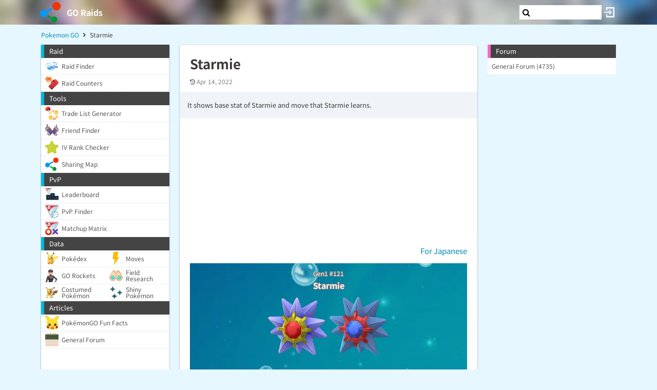

--- FILE ---
content_type: text/html; charset=UTF-8
request_url: https://9db.jp/pokego/data/25?id=482
body_size: 141723
content:
<!DOCTYPE html>
<html lang="en">
<head>
<meta charset="utf-8" />
<meta name="viewport" content="width=device-width,initial-scale=1.0,user-scalable=no">
	<title>【Pokemon GO】Starmie</title>
<meta name="description" content="It shows base stat of Starmie and move that Starmie learns." /><meta name="robots" content="max-image-preview:large" />
<meta property="og:type" content="article"/>
<meta property="og:url" content="https://9db.jp/pokego/data/25?id=482" />
<meta property="og:title" content="Starmie" />
<meta property="og:image" content="https://s.9db.jp/pokemongo/" />
<meta property="og:description" content="It shows base stat of Starmie and move that Starmie learns." />
<!-- Twitter-->
<meta name="twitter:card" content="summary_large_image">
<meta name="twitter:title" content="Starmie">
<meta name="twitter:description" content="It shows base stat of Starmie and move that Starmie learns."><meta name="twitter:image:src" content="https://s.9db.jp/pokemongo/">
<!-- Google Analytics -->
		<!-- GA4 -->
	<script async src="https://www.googletagmanager.com/gtag/js?id=G-N8MJJVWBPZ"></script>
	<script>
		window.dataLayer = window.dataLayer || [];
		function gtag(){dataLayer.push(arguments);}
		gtag('js', new Date());
		gtag('config', 'G-N8MJJVWBPZ',{
			'page_location':'/pokego/data/25',
			'page_title':'【Pokemon GO】Starmie'
		});
				gtag('config', 'G-V4FQHVCDMD');
	</script>
	
<script src="https://ajax.googleapis.com/ajax/libs/jquery/2.2.3/jquery.min.js"></script>
<script src="https://cdn08.net/common/js/jquery.cookie.js"></script>
<script src="https://cdn08.net/common/js/jquery.lazyload.min.js"></script>
<script src="https://cdn08.net/common/js/jquery.tablesorter.min.js"></script>
<script src="https://cdn08.net/common/js/colorbox/jquery.colorbox-min.js" defer></script>
<script src="https://cdn08.net/common/js/iziToast/iziToast.min.js"></script>
<link rel="stylesheet" type="text/css" href="https://cdn08.net/common/js/iziModal/iziModal.min.css">
<script src="https://cdn08.net/common/js/iziModal/iziModal.min.js?ver=10357"></script>
<script src="https://cdn08.net/common/js/flipsnap.min.js" defer></script>
<script src="https://cdnjs.cloudflare.com/ajax/libs/clipboard.js/2.0.0/clipboard.min.js"></script>
<script src="https://cdn08.net/common/js/html2canvas.min.js?ver=23" defer></script>
<script src="https://cdn08.net/common/js/common.min.js?ver=10357"></script>
<script src="https://cdn08.net/common/js/moment/moment.min.js"></script>
<script src="https://cdn.onesignal.com/sdks/OneSignalSDK.js" async></script>
<script src="//cdnjs.cloudflare.com/ajax/libs/autosize.js/1.18.9/jquery.autosize.min.js"></script>
<script src="https://cdn08.net/common/js/talk/talk.js?ver=10357"></script>
<link rel="stylesheet" href="https://cdn08.net/common/js/talk/talk.css?ver=10357" />
<link rel="canonical" href="https://9db.jp/pokego/data/25"><link rel="preload" as="font" href="https://maxcdn.bootstrapcdn.com/font-awesome/4.7.0/fonts/fontawesome-webfont.woff2?v=4.7.0" crossorigin>
<link rel="stylesheet" type="text/css" href="https://cdn08.net/common/js/colorbox/colorbox.css" media="screen" />
<link rel="stylesheet" type="text/css" href="https://cdn08.net/common/js/iziToast/iziToast.min.css" media="screen" />
<link rel="stylesheet" type="text/css" href="https://cdn08.net/common/css/common.css?ver=10357" media="screen" />
<link rel="stylesheet" type="text/css" media="screen and (min-width:768px)" href="https://cdn08.net/common/css/l.css?ver=10357" />
<link rel="stylesheet" type="text/css" media="screen and (max-width:859px) and (min-width:768px)" href="https://cdn08.net/common/css/m.css?ver=10357" />
<!--[if gte IE 9]><!-->
<link rel="stylesheet" media="screen and (max-width: 767px)" href="https://cdn08.net/common/css/s.css?ver=10357" />
<!--<![endif]-->
<link rel="stylesheet" type="text/css" href="https://cdn08.net/common/pokego/common.css?ver=21" media="screen" />
<link rel="stylesheet" href="https://maxcdn.bootstrapcdn.com/font-awesome/4.7.0/css/font-awesome.min.css">
<link rel="alternate" type="application/rss+xml" title="RSS" href="rss" />
<link rel="icon" type="images/png" href="https://cdn08.net/pokego/img/site_icon.png?pri=21" />
<link rel="apple-touch-icon" sizes="144x144" href="/pokego/img/icon/apple-touch-icon-144x144.png" />
<base href="/pokego/" />

<script src="/common/js/data.min.js?ver=10357" type="text/javascript"></script>


	<!-- Ads -->
	<script async src="https://pagead2.googlesyndication.com/pagead/js/adsbygoogle.js?client=ca-pub-4309879678016114" crossorigin="anonymous"></script>
<script async src="https://securepubads.g.doubleclick.net/tag/js/gpt.js"></script>
<!-- Adsense -->
<!-- geniee -->
<script>
	window.gnshbrequest = window.gnshbrequest || {cmd:[]};
window.gnshbrequest.cmd.push(function(){
    window.gnshbrequest.forceInternalRequest();
  });
</script>
<script async src="https://cpt.geniee.jp/hb/v1/210170/382/wrapper.min.js"></script>

	<script>
		$(() =>{
			let ads_ids = '120,180,125,133,141,147,148,149,150,252,258';
			console.log('ads',ads_ids);

			// モーダル定義
			let modal_id = 'g_ads_report_modal';
			let $modal = $('body').append(`<div class='wiki_modal disp_n' id='${modal_id}' data-izimodal-title='不正な広告を報告'>現在表示中の広告IDは「${ads_ids}」です。<br /><br />不正な広告が表示されたタイミングでこちらのIDを表示し、「<a href='/dqwalk/contact?cat=13&url=${encodeURIComponent(location.href)}&ads_ids=${ads_ids}'>お問い合わせ</a>」からご連絡お願い致します。広告を特定し改善できる可能性があります。</div>`);

			// モーダル表示
			function g_disp_ads_id(){
				g_modal.init('#'+modal_id);
				g_modal.open('#'+modal_id);
			}
			$(document).on('click','.g_disp_ads_id',g_disp_ads_id);
		});
	</script>
</head>
<body style="-webkit-text-size-adjust:100%;" >
	<!-- header -->
	<div id="header">
		<div class="game_bar" style="background-image: url(https://cdn08.net/games/resize?src=%2Fpokego%2Fimg%2Ftop_header.jpg&w=100px&pri=21);">
			<div class="game_title">
				<a href="./"><img src="https://cdn08.net/games/resize?src=%2Fpokego%2Fimg%2Fsite_icon.png&w=80&pri=21" alt="GO Raids" class="mr5" /></a>
				<a id='hsb_name' href="./">GO Raids</a>
				<div id="hsb_l_search" class="wiki_center hsb_search_box l_size_only">
					<div class="hsb_content">
					<i id="hsb_search_icon" class="fa fa-search hsb_icon"></i>
					<input type="search" data-id="header-search-l" value="" class="textbox hsb_text_area">
					</div>
				</div>
				<a id="hsb_s_search" class="search s_size_only" href="cdata/113"><i class="fa fa-search"></i></a>
									<a href="javascript:void(0);" style="width:30px;" class="open_login_menu pl5 pr5"><img src="https://cdn08.net/pokemongo/wiki/login.png" alt="ログイン"></a>
							</div>
					<div id="menu_s">
				<div>
												<div><span class="menu_ac_button"><img src="https://cdn08.net/pokego/data/img0/img41_5.png?50b" alt="Raid" style="width:20px" /><span>Raid</span></span></div>
																<div><span class="menu_ac_button"><img src="https://cdn08.net/pokego/data/img0/img959_5.png?e5a" alt="PvP" style="width:20px" /><span>PvP</span></span></div>
																<div><a href="map"><img src="https://cdn08.net/pokego/data/img0/img2_5.png?95f" alt="Map" style="width:20px" /><span>Map</span></a></div>
																<div><span class="menu_ac_button"><img src="https://cdn08.net/pokego/data/img0/img35_5.png?eec" alt="Data" style="width:20px" /><span>Data</span></span></div>
																<div><a href="data/1"><img src="https://cdn08.net/pokego/data/img0/img879_5.png?cf4" alt="BBS" style="width:20px" /><span>BBS</span></a></div>
								
				</div>
			</div>
					<span class="after"></span>
		</div>

							<div class="sub_menu menu_ac_contents disp_n">
			<div>
							<a href="data/62"><img src="https://cdn08.net/pokego/data/img0/img66_5.png?316" alt="Raid Finder" /><br /><span>Raid Finder</span></a>
							<a href="data/38"><img src="https://cdn08.net/pokego/data/img0/img60_5.png?2af" alt="Counters" /><br /><span>Counters</span></a>
			
			</div>
		</div>
								<div class="sub_menu menu_ac_contents disp_n">
			<div>
							<a href="data/9"><img src="https://cdn08.net/pokego/data/img0/img59_5.png?994" alt="IV Rank Checker" /><br /><span>IV Rank Checker</span></a>
							<a href="data/427"><img src="https://cdn08.net/pokego/data/img0/img437_5.png?8ab" alt="Leaderboard" /><br /><span>Leaderboard</span></a>
							<a href="data/388"><img src="https://cdn08.net/pokego/data/img0/img390_5.png?0d6" alt="PvP Finder" /><br /><span>PvP Finder</span></a>
							<a href="data/53"><img src="https://cdn08.net/pokego/data/img0/img61_5.png?f55" alt="Matchup Matrix" /><br /><span>Matchup Matrix</span></a>
			
			</div>
		</div>
												<div class="sub_menu menu_ac_contents disp_n">
			<div>
							<a href="data/27"><img src="https://cdn08.net/pokego/data/img0/img36_5.png?454" alt="Pokedex" /><br /><span>Pokedex</span></a>
							<a href="data/757"><img src="https://cdn08.net/pokego/data/img0/img759_5.png?2b6" alt="Shiny" /><br /><span>Shiny</span></a>
							<a href="data/541"><img src="https://cdn08.net/pokego/data/img0/img543_5.png?8ec" alt="GO Rocket Grunts" /><br /><span>GO Rocket Grunts</span></a>
							<a href="data/30"><img src="https://cdn08.net/pokego/data/img0/img37_5.png?c25" alt="Moves" /><br /><span>Moves</span></a>
							<a href="data/538"><img src="https://cdn08.net/pokego/data/img0/img540_5.png?dbb" alt="Shadow" /><br /><span>Shadow</span></a>
							<a href="data/576"><img src="https://cdn08.net/pokego/data/img0/img577_5.png?3d5" alt="Fileld Resarch" /><br /><span>Fileld Resarch</span></a>
			
			</div>
		</div>
								
		<script type="text/javascript">
		(function($) {
		  var header_id = '#header';
		  var switch_pos = $('.game_title').height();
		  var pos;
		  var is_opened=false;
		  $(window).on('scroll',function(){
		  	pos = $(this).scrollTop();
	        if(pos < switch_pos){
		        $(header_id).removeClass('fixed');
		    } else {
		    	$(header_id).addClass('fixed');
		    }
		  });
		  $(window).trigger('scroll');

		  // 検索
		  $('input[type="search"]').change(function() {
			var id = $(this).attr('data-id');
			if(id=='header-search-l') {
				var query = '?q=' + $(this).val();
				window.location.href = 'cdata/113' + query;
			}
		  });

		  // 検索アイコンクリック
		  $('#hsb_s_search').click(function() {
			if(!is_opened) {
				hsb_l_search_open();
			} else {
				hsb_l_search_close();
			}
			return false;
		  });

		  // 検索バーを開く
		  function hsb_l_search_open() {
			is_opened = true;
			$('#hsb_name').hide();
			$('#hsb_l_search').removeClass('l_size_only').fadeIn(300);
			$('#hsb_l_search').css('width','auto');
		  }

		  // 検索バーを閉じる
		  function hsb_l_search_close() {
			is_opened=false;
			$('#hsb_l_search').addClass('l_size_only').fadeOut(500);;
			$('#hsb_name').fadeIn(500);
			$('#hsb_l_search').css('width','');
			return false;
		  }
		})(jQuery);
		</script>
		</div>

	<div id="header2">
				
					<div class="s ta_c" style="overflow:hidden;margin:0;">
  <div style="margin:5px auto;max-height:280px;overflow: hidden;">
    
  </div>
</div>

						<div id="navi" class='m'>
			<ul itemscope itemtype="https://schema.org/BreadcrumbList">
												<li itemprop="itemListElement" itemscope itemtype="https://schema.org/ListItem"><a href="./" itemprop='item'><span itemprop="name">Pokemon GO</span></a><meta itemprop="position" content="1" /></li>
																<li itemprop="itemListElement" itemscope itemtype="https://schema.org/ListItem"><span itemprop="name">Starmie</span><meta itemprop="position" content="2" /></li>
							
			</ul>
		</div>
			</div>

	<!-- contents -->
	<div id="contents">
		<!-- main -->
		<div id="main">
			
<div class="frame">
 	<div class="wiki">
			<h1 class="mt20 ml20 mr20 m10_s title">Starmie</h1>
		<div id="article_status" class="hint ml20 mr20 mt10 mb10 m10_s">
		<time datetime="2022-04-14 21:22:19" class="mr10"><i class="fa fa-history"></i> Apr 14, 2022</time>			</div>
	<div class="p15 bg_gray fs13 mb10">It shows base stat of Starmie and move that Starmie learns.</div>
	<script>gtag("event", "ads_pv",{"send_to":"G-V4FQHVCDMD","adsid":"180"});</script><div data-cptid="1554359" style="display: block;width:420px;margin:10px auto;">
<script>
  window.gnshbrequest.cmd.push(function() {
    window.gnshbrequest.applyThirdPartyTag("1554359", "[data-cptid='1554359']");
  });
</script>
</div>

	<div id="data_body" class="ml20 mr20 m10_s mb10">
						<div class="wiki_right"><p><a href="/pokemongo/data/482">For Japanese</a><br /></p></div><div class="wiki_center wiki_fs12 wiki_enclosure" id="wiki_bgtype4" style="padding:10px 0;margin:0 0 10px 0;"><p>Gen1 #121<br /><span class="wiki_fs16 wiki_bold">Starmie</span><br /><img src="https://cdn08.net/pokemongo/data/img0/img482_5.png" style="width:120px;max-width:40%;" alt="Starmie" /><img src="https://cdn08.net/pokemongo/data/img0/img482_6.png" style="width:120px;max-width:40%;" alt="Starmie(shiny)" /><br /></p></div><table style="width:100%;" class="wiki_fixed wiki_noborder"><tbody><tr><td class="wiki_br1 wiki_center wiki_fs14 wiki_bold wiki_lh12">3km<br /><span class="wiki_gray wiki_fs10">buddy</span></td><td class="wiki_br1 wiki_center wiki_gray wiki_fs10 wiki_bold"><img src="https://cdn08.net/games/resize?src=%2Fpokemongo%2Fdata%2Fimg0%2Fimg4_5.png&w=40" style="width:20px;" /> <img src="https://cdn08.net/games/resize?src=%2Fpokemongo%2Fdata%2Fimg0%2Fimg11_5.png&w=40" style="width:20px;" /><br />Water/Psychic</td><td class="wiki_center wiki_gray wiki_fs10 wiki_bold"><img src="https://cdn08.net/games/resize?src=%2Fpokemongo%2Fwiki%2F%E9%9B%A8.png&w=40" style="width:20px;" /><img src="https://cdn08.net/games/resize?src=%2Fpokemongo%2Fwiki%2F%E5%BC%B7%E9%A2%A8.png&w=40" style="width:20px;" /><br />boost</td></tr></tbody></table><table style="width:100%;" class="wiki_noborder"><tbody><tr><td class="wiki_bold wiki_right" style="width:80px;padding:0;">MaxCP</td><td class="wiki_right" style="padding:0 8px;width:50px;">2922</td><td style="padding:0;"><span class="wiki_disp_ib wiki_status_bar wiki_bg_yellow" style="width:64.248%;"> </span><span class="wiki_disp_ib wiki_bg_yellow wiki_status_bar2" style="width:35.752%;"> </span></td></tr><tr><td class="wiki_bold wiki_right" style="width:80px;padding:0;">ATK</td><td class="wiki_right" style="padding:0 8px;width:50px;">210</td><td style="padding:0;"><span class="wiki_disp_ib wiki_status_bar wiki_bg_pink" style="width:50.725%;"> </span><span class="wiki_disp_ib wiki_bg_pink wiki_status_bar2" style="width:49.275%;"> </span></td></tr><tr><td class="wiki_bold wiki_right" style="width:80px;padding:0;">DEF</td><td class="wiki_right" style="padding:0 8px;width:50px;">184</td><td style="padding:0;"><span class="wiki_disp_ib wiki_status_bar wiki_bg_blue" style="width:46.465%;"> </span><span class="wiki_disp_ib wiki_bg_blue wiki_status_bar2" style="width:53.535%;"> </span></td></tr><tr><td class="wiki_bold wiki_right" style="width:80px;padding:0;">HP</td><td class="wiki_right" style="padding:0 8px;width:50px;">155</td><td style="padding:0;"><span class="wiki_disp_ib wiki_status_bar wiki_bg_green" style="width:30.392%;"> </span><span class="wiki_disp_ib wiki_bg_green wiki_status_bar2" style="width:69.608%;"> </span></td></tr><tr><td class="wiki_bold wiki_right" style="padding:8px 0;" colspan="3"><hr /></td></tr><tr><td class="wiki_bold wiki_right wiki_va_t" style="width:80px;padding:0;">weaknesses</td><td class="wiki_right wiki_red wiki_va_t" style="padding:0 8px;width:50px;">x1.6</td><td style="padding:0;"><span class="wiki_disp_ib wiki_lh15 wiki_center wiki_type8" style="width:76px;margin:0 3px 3px 0;">Fighting</span><span class="wiki_disp_ib wiki_lh15 wiki_center wiki_type6" style="width:76px;margin:0 3px 3px 0;">Electric</span><span class="wiki_disp_ib wiki_lh15 wiki_center wiki_type5" style="width:76px;margin:0 3px 3px 0;">Grass</span></td></tr><tr><td class="wiki_bold wiki_right wiki_va_t" style="width:80px;padding:0;">resistances</td><td class="wiki_blue wiki_right wiki_va_t" style="padding:0 8px;width:50px;">x0.39</td><td style="padding:0;"><span class="wiki_disp_ib wiki_lh15 wiki_center wiki_type14" style="width:76px;margin:0 3px 3px 0;">Ghost</span></td></tr><tr><td class="wiki_bold wiki_right" style="width:80px;padding:0;"></td><td class="wiki_blue wiki_right wiki_va_t" style="padding:0 8px;width:50px;">x0.63</td><td style="padding:0;"><span class="wiki_disp_ib wiki_lh15 wiki_center wiki_type17" style="width:76px;margin:0 3px 3px 0;">Steel</span><span class="wiki_disp_ib wiki_lh15 wiki_center wiki_type3" style="width:76px;margin:0 3px 3px 0;">Fire</span><span class="wiki_disp_ib wiki_lh15 wiki_center wiki_type4" style="width:76px;margin:0 3px 3px 0;">Water</span><span class="wiki_disp_ib wiki_lh15 wiki_center wiki_type7" style="width:76px;margin:0 3px 3px 0;">Ice</span></td></tr></tbody></table><table style="width:100%;" class="wiki_noborder wiki_fixed wiki_bold wiki_mb0"><tbody><tr><td colspan="2" style="padding:8px 0;"><hr /></td></tr><tr><td style="padding:0;">Form</td><td></td></tr></tbody></table><table style="width:100%;" class="wiki_noborder wiki_center wiki_fixed wiki_p2 wiki_fs11 wiki_lh12 wiki_bold"><tbody><tr><td><a href="data/25?id=482"><img src="https://cdn08.net/games/resize?src=%2Fpokemongo%2Fdata%2Fimg0%2Fimg482_5.png&w=120" style="width:60px;" /><br />Starmie</a></td><td><a href="data/25?id=24560"><img src="https://cdn08.net/games/resize?src=%2Fpokemongo%2Fdata%2Fimg24%2Fimg24560_5.png&w=120" style="width:60px;" /><br />Mega Starmie</a></td></tr></tbody></table><h2 id='toc0'>How to get</h2><table style="width:100%;" class="wiki_fixed wiki_tb_blue"><tbody><tr><td class="wiki_th" style="width:90px;">Egg</td><td class="wiki_center">-</td><td class="wiki_th wiki_lh12" style="width:90px;">Raid</td><td class="wiki_center">-</td></tr><tr><td class="wiki_th" style="width:90px;">Wild</td><td class="wiki_center">Appearing</td><td class="wiki_th wiki_lh12" style="width:90px;">Base<br />Catch rate</td><td class="wiki_center">20%</td></tr><tr><td class="wiki_th" style="width:90px;">Shiny</td><td class="wiki_center"><img src="https://cdn08.net/games/resize?src=%2Fpokemongo%2Fwiki%2Fcandy.png&w=40" style="width:20px;" alt="evolution進化" /></td><td class="wiki_th wiki_lh12" style="width:90px;">Gender</td><td class="wiki_center">no gender</td></tr><tr><td class="wiki_th" style="width:90px;">Nest</td><td class="wiki_center">absence</td><td class="wiki_th wiki_lh12" style="width:90px;"></td><td class="wiki_center"></td></tr></tbody></table><div class="ac_wrap"><div class="ac_button">CP list that might be perfect IV</div><div class="ac_contents"><table style="width:100%;" class="wiki_tb_blue wiki_p2"><thead><tr><th colspan="8"><img src="https://cdn08.net/games/resize?src=%2Fpokemongo%2Fdata%2Fimg0%2Fimg482_5.png&w=40" style="width:20px;" class="wiki_nolink" />Perfect IV of Starmie</th></tr></thead><tbody><tr><td class="wiki_center wiki_bold wiki_fs10">36</td><td class="wiki_center wiki_bold wiki_fs10">75</td><td class="wiki_center wiki_bold wiki_fs10">114</td><td class="wiki_center wiki_bold wiki_fs10">153</td><td class="wiki_center wiki_bold wiki_fs10">192</td><td class="wiki_center wiki_bold wiki_fs10">231</td><td class="wiki_center wiki_bold wiki_fs10">270</td><td class="wiki_center wiki_bold wiki_fs10">309</td></tr><tr><td class="wiki_center wiki_bold wiki_fs10">348</td><td class="wiki_center wiki_bold wiki_fs10">387</td><td class="wiki_center wiki_bold wiki_fs10">426</td><td class="wiki_center wiki_bold wiki_fs10">465</td><td class="wiki_center wiki_bold wiki_fs10">504</td><td class="wiki_center wiki_bold wiki_fs10">543</td><td class="wiki_center wiki_bold wiki_fs10">582</td><td class="wiki_center wiki_bold wiki_fs10">621</td></tr><tr><td class="wiki_center wiki_bold wiki_fs10">660</td><td class="wiki_center wiki_bold wiki_fs10">699</td><td class="wiki_center wiki_bold wiki_fs10">738</td><td class="wiki_center wiki_bold wiki_fs10">775</td><td class="wiki_center wiki_bold wiki_fs10">812</td><td class="wiki_center wiki_bold wiki_fs10">849</td><td class="wiki_center wiki_bold wiki_fs10">886</td><td class="wiki_center wiki_bold wiki_fs10">923</td></tr><tr><td class="wiki_center wiki_bold wiki_fs10">960</td><td class="wiki_center wiki_bold wiki_fs10">997</td><td class="wiki_center wiki_bold wiki_fs10">1034</td><td class="wiki_center wiki_bold wiki_fs10">1070</td><td class="wiki_center wiki_bold wiki_fs10">1107</td><td class="wiki_center wiki_bold wiki_fs10">1144</td><td class="wiki_center wiki_bold wiki_fs10">1181</td><td class="wiki_center wiki_bold wiki_fs10">1218</td></tr><tr><td class="wiki_center wiki_bold wiki_fs10">1255</td><td class="wiki_center wiki_bold wiki_fs10">1292</td><td class="wiki_center wiki_bold wiki_fs10">1329</td><td class="wiki_center wiki_bold wiki_fs10">1366</td><td class="wiki_center wiki_bold wiki_fs10">1403</td><td class="wiki_center wiki_bold wiki_fs10">1440</td><td class="wiki_center wiki_bold wiki_fs10">1476</td><td class="wiki_center wiki_bold wiki_fs10">1513</td></tr><tr><td class="wiki_center wiki_bold wiki_fs10">1550</td><td class="wiki_center wiki_bold wiki_fs10">1587</td><td class="wiki_center wiki_bold wiki_fs10">1624</td><td class="wiki_center wiki_bold wiki_fs10">1661</td><td class="wiki_center wiki_bold wiki_fs10">1698</td><td class="wiki_center wiki_bold wiki_fs10">1735</td><td class="wiki_center wiki_bold wiki_fs10">1772</td><td class="wiki_center wiki_bold wiki_fs10">1809</td></tr><tr><td class="wiki_center wiki_bold wiki_fs10">1846</td><td class="wiki_center wiki_bold wiki_fs10">1883</td><td class="wiki_center wiki_bold wiki_fs10">1920</td><td class="wiki_center wiki_bold wiki_fs10">1957</td><td class="wiki_center wiki_bold wiki_fs10">1994</td><td class="wiki_center wiki_bold wiki_fs10">2030</td><td class="wiki_center wiki_bold wiki_fs10">2067</td><td class="wiki_center wiki_bold wiki_fs10">2104</td></tr><tr><td class="wiki_center wiki_bold wiki_fs10">2141</td><td class="wiki_center wiki_bold wiki_fs10">2178</td><td class="wiki_center wiki_bold wiki_fs10">2215</td><td class="wiki_center wiki_bold wiki_fs10">2234</td><td class="wiki_center wiki_bold wiki_fs10">2252</td><td class="wiki_center wiki_bold wiki_fs10">2271</td><td class="wiki_center wiki_bold wiki_fs10">2289</td><td class="wiki_center wiki_bold wiki_fs10">2307</td></tr><tr><td class="wiki_center wiki_bold wiki_fs10">2326</td><td class="wiki_center wiki_bold wiki_fs10">2344</td><td class="wiki_center wiki_bold wiki_fs10">2363</td><td class="wiki_center wiki_bold wiki_fs10">2381</td><td class="wiki_center wiki_bold wiki_fs10">2400</td><td class="wiki_center wiki_bold wiki_fs10">2418</td><td class="wiki_center wiki_bold wiki_fs10">2437</td><td class="wiki_center wiki_bold wiki_fs10">2455</td></tr><tr><td class="wiki_center wiki_bold wiki_fs10">2474</td><td class="wiki_center wiki_bold wiki_fs10">2492</td><td class="wiki_center wiki_bold wiki_fs10">2510</td><td class="wiki_center wiki_bold wiki_fs10">2529</td><td class="wiki_center wiki_bold wiki_fs10">2547</td><td class="wiki_center wiki_bold wiki_fs10">2566</td><td class="wiki_center wiki_bold wiki_fs10">2584</td><td class="wiki_center wiki_bold wiki_fs10">2601</td></tr><tr><td class="wiki_center wiki_bold wiki_fs10">2617</td><td class="wiki_center wiki_bold wiki_fs10">2634</td><td class="wiki_center wiki_bold wiki_fs10">2650</td><td class="wiki_center wiki_bold wiki_fs10">2667</td><td class="wiki_center wiki_bold wiki_fs10">2683</td><td class="wiki_center wiki_bold wiki_fs10">2700</td><td class="wiki_center wiki_bold wiki_fs10">2717</td><td class="wiki_center wiki_bold wiki_fs10">2734</td></tr><tr><td class="wiki_center wiki_bold wiki_fs10">2750</td><td class="wiki_center wiki_bold wiki_fs10">2767</td><td class="wiki_center wiki_bold wiki_fs10">2784</td><td class="wiki_center wiki_bold wiki_fs10">2801</td><td class="wiki_center wiki_bold wiki_fs10">2818</td><td class="wiki_center wiki_bold wiki_fs10">2835</td><td class="wiki_center wiki_bold wiki_fs10">2853</td><td class="wiki_center wiki_bold wiki_fs10">2870</td></tr><tr><td class="wiki_center wiki_bold wiki_fs10">2887</td><td class="wiki_center wiki_bold wiki_fs10">2904</td><td class="wiki_center wiki_bold wiki_fs10">2922</td></tr></tbody></table></div></div><script>gtag("event", "ads_pv",{"send_to":"G-V4FQHVCDMD","adsid":"147"});</script><div><ins class="adsbygoogle" style="display:block; text-align:center;" data-ad-layout="in-article" data-ad-format="fluid" data-ad-client="ca-pub-4309879678016114" data-ad-slot="1404824975"></ins><script>(adsbygoogle = window.adsbygoogle || []).push({});</script></div><h2 id='toc1'>Raid Boss</h2><table style="width:100%;" class="wiki_fixed wiki_tb_yellow"><tbody><tr><td class="wiki_th" style="width:90px;">Difficulty</td><td class="wiki_center wiki_bold"><img src="https://cdn08.net/games/resize?src=%2Fpokemongo%2Fwiki%2F%E3%83%9C%E3%82%B9.png&w=26" style="width:13px;" /><img src="https://cdn08.net/games/resize?src=%2Fpokemongo%2Fwiki%2F%E3%83%9C%E3%82%B9.png&w=26" style="width:13px;" /><img src="https://cdn08.net/games/resize?src=%2Fpokemongo%2Fwiki%2F%E3%83%9C%E3%82%B9.png&w=26" style="width:13px;" /></td><td class="wiki_th" style="width:90px;">Status</td><td class="wiki_center wiki_bold">Past</td></tr><tr><td class="wiki_th" style="width:90px;">CP</td><td class="wiki_center wiki_bold">19044</td><td class="wiki_th" style="width:90px;">HP</td><td class="wiki_center wiki_bold">3600</td></tr><tr><td class="wiki_th" style="width:90px;">ATK</td><td class="wiki_center wiki_bold">165</td><td class="wiki_th" style="width:90px;">DEF</td><td class="wiki_center wiki_bold">146</td></tr><tr><td class="wiki_th" style="width:90px;">Catch CP</td><td class="wiki_center wiki_bold"><span class="wiki_red wiki_bold">Max1476</span><br /><span class="wiki_blue wiki_bold">Min1404</span></td><td class="wiki_th" style="width:90px;">Boosted CP</td><td class="wiki_center wiki_bold"><span class="wiki_red wiki_bold">Max1846</span><br /><span class="wiki_blue wiki_bold">Min1756</span></td></tr></tbody></table><p><a href="/pokemongo/data/2618?class=raidlv3&amp;id=482" class="wiki_block">IV List</a><br /><a href="/pokemongo/data/2734?id=482" class="wiki_block">Counters</a><br /></p><h2 id='toc2'>Moves</h2><table style="width:100%;" class="wiki_menu wiki_fixed"><tbody><tr><td class="wiki_selected"><a href="javascript:void(0);" class="wiki_tab" data-num="3">Gym / Raid</a></td><td><a href="javascript:void(0);" class="wiki_tab" data-num="4">PvP</a></td></tr></tbody></table><div id="wiki_tab3"><h3>Fast moves</h3><table style="width:100%;" class="wiki_t_blue wiki_p4_2"><thead><tr><th>Name</th><th>Power</th><th>Cooldown</th><th class="wiki_lh12">Damage<br />window</th><th>EPS</th><th>DPS</th></tr></thead><tbody><tr><td style="width:130px;" class="wiki_lh12"><img src="https://cdn08.net/games/resize?src=%2Fpokemongo%2Fdata%2Fimg0%2Fimg4_5.png&w=24" style="width:12px;" /> <a href="data/31?id=71">Water Gun</a></td><td class="wiki_center wiki_bold"><em class="em1">6</em></td><td class="wiki_center wiki_bold">0.5s</td><td class="wiki_center wiki_bold">0.3s</td><td class="wiki_center wiki_bold">+10.00</td><td class="wiki_center wiki_bold"><em class="em1">12</em></td></tr><tr><td style="width:130px;" class="wiki_lh12"><img src="https://cdn08.net/games/resize?src=%2Fpokemongo%2Fdata%2Fimg0%2Fimg3_5.png&w=24" style="width:12px;" /> <a href="data/31?id=4858">Hidden Power(Fire)</a></td><td class="wiki_center wiki_bold">15</td><td class="wiki_center wiki_bold">1.5s</td><td class="wiki_center wiki_bold">1.1s</td><td class="wiki_center wiki_bold">+10.00</td><td class="wiki_center wiki_bold">10</td></tr><tr><td style="width:130px;" class="wiki_lh12"><img src="https://cdn08.net/games/resize?src=%2Fpokemongo%2Fdata%2Fimg0%2Fimg4_5.png&w=24" style="width:12px;" /> <a href="data/31?id=4859">Hidden Power(Water)</a></td><td class="wiki_center wiki_bold"><em class="em1">18</em></td><td class="wiki_center wiki_bold">1.5s</td><td class="wiki_center wiki_bold">1.1s</td><td class="wiki_center wiki_bold">+10.00</td><td class="wiki_center wiki_bold"><em class="em1">12</em></td></tr><tr><td style="width:130px;" class="wiki_lh12"><img src="https://cdn08.net/games/resize?src=%2Fpokemongo%2Fdata%2Fimg0%2Fimg5_5.png&w=24" style="width:12px;" /> <a href="data/31?id=4860">Hidden Power(Grass)</a></td><td class="wiki_center wiki_bold">15</td><td class="wiki_center wiki_bold">1.5s</td><td class="wiki_center wiki_bold">1.1s</td><td class="wiki_center wiki_bold">+10.00</td><td class="wiki_center wiki_bold">10</td></tr><tr><td style="width:130px;" class="wiki_lh12"><img src="https://cdn08.net/games/resize?src=%2Fpokemongo%2Fdata%2Fimg0%2Fimg6_5.png&w=24" style="width:12px;" /> <a href="data/31?id=4861">Hidden Power(Electric)</a></td><td class="wiki_center wiki_bold">15</td><td class="wiki_center wiki_bold">1.5s</td><td class="wiki_center wiki_bold">1.1s</td><td class="wiki_center wiki_bold">+10.00</td><td class="wiki_center wiki_bold">10</td></tr><tr><td style="width:130px;" class="wiki_lh12"><img src="https://cdn08.net/games/resize?src=%2Fpokemongo%2Fdata%2Fimg0%2Fimg7_5.png&w=24" style="width:12px;" /> <a href="data/31?id=4862">Hidden Power(Ice)</a></td><td class="wiki_center wiki_bold">15</td><td class="wiki_center wiki_bold">1.5s</td><td class="wiki_center wiki_bold">1.1s</td><td class="wiki_center wiki_bold">+10.00</td><td class="wiki_center wiki_bold">10</td></tr><tr><td style="width:130px;" class="wiki_lh12"><img src="https://cdn08.net/games/resize?src=%2Fpokemongo%2Fdata%2Fimg0%2Fimg8_5.png&w=24" style="width:12px;" /> <a href="data/31?id=4863">Hidden Power(Fighting)</a></td><td class="wiki_center wiki_bold">15</td><td class="wiki_center wiki_bold">1.5s</td><td class="wiki_center wiki_bold">1.1s</td><td class="wiki_center wiki_bold">+10.00</td><td class="wiki_center wiki_bold">10</td></tr><tr><td style="width:130px;" class="wiki_lh12"><img src="https://cdn08.net/games/resize?src=%2Fpokemongo%2Fdata%2Fimg0%2Fimg9_5.png&w=24" style="width:12px;" /> <a href="data/31?id=4864">Hidden Power(Poison)</a></td><td class="wiki_center wiki_bold">15</td><td class="wiki_center wiki_bold">1.5s</td><td class="wiki_center wiki_bold">1.1s</td><td class="wiki_center wiki_bold">+10.00</td><td class="wiki_center wiki_bold">10</td></tr><tr><td style="width:130px;" class="wiki_lh12"><img src="https://cdn08.net/games/resize?src=%2Fpokemongo%2Fdata%2Fimg0%2Fimg10_5.png&w=24" style="width:12px;" /> <a href="data/31?id=4865">Hidden Power(Ground)</a></td><td class="wiki_center wiki_bold">15</td><td class="wiki_center wiki_bold">1.5s</td><td class="wiki_center wiki_bold">1.1s</td><td class="wiki_center wiki_bold">+10.00</td><td class="wiki_center wiki_bold">10</td></tr><tr><td style="width:130px;" class="wiki_lh12"><img src="https://cdn08.net/games/resize?src=%2Fpokemongo%2Fdata%2Fimg0%2Fimg2_5.png&w=24" style="width:12px;" /> <a href="data/31?id=4866">Hidden Power(Flying)</a></td><td class="wiki_center wiki_bold">15</td><td class="wiki_center wiki_bold">1.5s</td><td class="wiki_center wiki_bold">1.1s</td><td class="wiki_center wiki_bold">+10.00</td><td class="wiki_center wiki_bold">10</td></tr><tr><td style="width:130px;" class="wiki_lh12"><img src="https://cdn08.net/games/resize?src=%2Fpokemongo%2Fdata%2Fimg0%2Fimg11_5.png&w=24" style="width:12px;" /> <a href="data/31?id=4867">Hidden Power(Psychic)</a></td><td class="wiki_center wiki_bold">15</td><td class="wiki_center wiki_bold">1.5s</td><td class="wiki_center wiki_bold">1.1s</td><td class="wiki_center wiki_bold">+10.00</td><td class="wiki_center wiki_bold">10</td></tr><tr><td style="width:130px;" class="wiki_lh12"><img src="https://cdn08.net/games/resize?src=%2Fpokemongo%2Fdata%2Fimg0%2Fimg12_5.png&w=24" style="width:12px;" /> <a href="data/31?id=4868">Hidden Power(Bug)</a></td><td class="wiki_center wiki_bold">15</td><td class="wiki_center wiki_bold">1.5s</td><td class="wiki_center wiki_bold">1.1s</td><td class="wiki_center wiki_bold">+10.00</td><td class="wiki_center wiki_bold">10</td></tr><tr><td style="width:130px;" class="wiki_lh12"><img src="https://cdn08.net/games/resize?src=%2Fpokemongo%2Fdata%2Fimg0%2Fimg13_5.png&w=24" style="width:12px;" /> <a href="data/31?id=4869">Hidden Power(Rock)</a></td><td class="wiki_center wiki_bold">15</td><td class="wiki_center wiki_bold">1.5s</td><td class="wiki_center wiki_bold">1.1s</td><td class="wiki_center wiki_bold">+10.00</td><td class="wiki_center wiki_bold">10</td></tr><tr><td style="width:130px;" class="wiki_lh12"><img src="https://cdn08.net/games/resize?src=%2Fpokemongo%2Fdata%2Fimg0%2Fimg14_5.png&w=24" style="width:12px;" /> <a href="data/31?id=4870">Hidden Power(Ghost)</a></td><td class="wiki_center wiki_bold">15</td><td class="wiki_center wiki_bold">1.5s</td><td class="wiki_center wiki_bold">1.1s</td><td class="wiki_center wiki_bold">+10.00</td><td class="wiki_center wiki_bold">10</td></tr><tr><td style="width:130px;" class="wiki_lh12"><img src="https://cdn08.net/games/resize?src=%2Fpokemongo%2Fdata%2Fimg0%2Fimg15_5.png&w=24" style="width:12px;" /> <a href="data/31?id=4871">Hidden Power (Dragon)</a></td><td class="wiki_center wiki_bold">15</td><td class="wiki_center wiki_bold">1.5s</td><td class="wiki_center wiki_bold">1.1s</td><td class="wiki_center wiki_bold">+10.00</td><td class="wiki_center wiki_bold">10</td></tr><tr><td style="width:130px;" class="wiki_lh12"><img src="https://cdn08.net/games/resize?src=%2Fpokemongo%2Fdata%2Fimg0%2Fimg16_5.png&w=24" style="width:12px;" /> <a href="data/31?id=4872">Hidden Power (Dark)</a></td><td class="wiki_center wiki_bold">15</td><td class="wiki_center wiki_bold">1.5s</td><td class="wiki_center wiki_bold">1.1s</td><td class="wiki_center wiki_bold">+10.00</td><td class="wiki_center wiki_bold">10</td></tr><tr><td style="width:130px;" class="wiki_lh12"><img src="https://cdn08.net/games/resize?src=%2Fpokemongo%2Fdata%2Fimg0%2Fimg17_5.png&w=24" style="width:12px;" /> <a href="data/31?id=4873">Hidden Power (Steel)</a></td><td class="wiki_center wiki_bold">15</td><td class="wiki_center wiki_bold">1.5s</td><td class="wiki_center wiki_bold">1.1s</td><td class="wiki_center wiki_bold">+10.00</td><td class="wiki_center wiki_bold">10</td></tr><tr><td style="width:130px;" class="wiki_lh12"><img src="https://cdn08.net/games/resize?src=%2Fpokemongo%2Fdata%2Fimg0%2Fimg11_5.png&w=24" style="width:12px;" /> <a href="data/31?id=18376">Psywave</a></td><td class="wiki_center wiki_bold">4</td><td class="wiki_center wiki_bold">0.5s</td><td class="wiki_center wiki_bold">0.3s</td><td class="wiki_center wiki_bold">+14.00</td><td class="wiki_center wiki_bold">8</td></tr><tr><td style="width:130px;" class="wiki_lh12"><img src="https://cdn08.net/games/resize?src=%2Fpokemongo%2Fdata%2Fimg0%2Fimg1_5.png&w=24" style="width:12px;" /> <a href="data/31?id=112">Quick Attack</a>*</td><td class="wiki_center wiki_bold"><em class="em1">12</em></td><td class="wiki_center wiki_bold">1s</td><td class="wiki_center wiki_bold">0.45s</td><td class="wiki_center wiki_bold">+13.00</td><td class="wiki_center wiki_bold"><em class="em1">12</em></td></tr><tr><td style="width:130px;" class="wiki_lh12"><img src="https://cdn08.net/games/resize?src=%2Fpokemongo%2Fdata%2Fimg0%2Fimg1_5.png&w=24" style="width:12px;" /> <a href="data/31?id=101">Tackle</a>*</td><td class="wiki_center wiki_bold"><em class="em1">6</em></td><td class="wiki_center wiki_bold">0.5s</td><td class="wiki_center wiki_bold">0.3s</td><td class="wiki_center wiki_bold">+10.00</td><td class="wiki_center wiki_bold"><em class="em1">12</em></td></tr></tbody></table><h3>Charged moves</h3><table style="width:100%;" class="wiki_t_blue wiki_p4_2"><thead><tr><th>Name</th><th>Power</th><th>Cooldown</th><th class="wiki_lh12">Damage<br />window</th><th>DPS</th></tr></thead><tbody><tr><td style="width:130px;" class="wiki_lh12"><img src="https://cdn08.net/games/resize?src=%2Fpokemongo%2Fdata%2Fimg0%2Fimg4_5.png&w=24" style="width:12px;" /> <a href="data/31?id=69">Hydro Pump</a><br /><img src="https://cdn08.net/pokemongo/wiki/gage1.jpg" /></td><td class="wiki_center wiki_bold"><em class="em1">162</em></td><td class="wiki_center wiki_bold">3.5s</td><td class="wiki_center wiki_bold">1.1s</td><td class="wiki_center wiki_bold"><em class="em1">46.3</em></td></tr><tr><td style="width:130px;" class="wiki_lh12"><img src="https://cdn08.net/games/resize?src=%2Fpokemongo%2Fdata%2Fimg0%2Fimg6_5.png&w=24" style="width:12px;" /> <a href="data/31?id=226">Thunder</a><br /><img src="https://cdn08.net/pokemongo/wiki/gage1.jpg" /></td><td class="wiki_center wiki_bold">100</td><td class="wiki_center wiki_bold">2.5s</td><td class="wiki_center wiki_bold">1.3s</td><td class="wiki_center wiki_bold">40</td></tr><tr><td style="width:130px;" class="wiki_lh12"><img src="https://cdn08.net/games/resize?src=%2Fpokemongo%2Fdata%2Fimg0%2Fimg7_5.png&w=24" style="width:12px;" /> <a href="data/31?id=304">Ice Beam</a><br /><img src="https://cdn08.net/pokemongo/wiki/gage2.jpg" /></td><td class="wiki_center wiki_bold">95</td><td class="wiki_center wiki_bold">3.5s</td><td class="wiki_center wiki_bold">1.5s</td><td class="wiki_center wiki_bold">27.1</td></tr><tr><td style="width:130px;" class="wiki_lh12"><img src="https://cdn08.net/games/resize?src=%2Fpokemongo%2Fdata%2Fimg0%2Fimg11_5.png&w=24" style="width:12px;" /> <a href="data/31?id=432">Psybeam</a>*<br /><img src="https://cdn08.net/pokemongo/wiki/gage2.jpg" /></td><td class="wiki_center wiki_bold">65</td><td class="wiki_center wiki_bold">3s</td><td class="wiki_center wiki_bold">1.1s</td><td class="wiki_center wiki_bold">21.7</td></tr><tr><td style="width:130px;" class="wiki_lh12"><img src="https://cdn08.net/games/resize?src=%2Fpokemongo%2Fdata%2Fimg0%2Fimg11_5.png&w=24" style="width:12px;" /> <a href="data/31?id=434">Psychic</a><br /><img src="https://cdn08.net/pokemongo/wiki/gage2.jpg" /></td><td class="wiki_center wiki_bold">95</td><td class="wiki_center wiki_bold">3s</td><td class="wiki_center wiki_bold">1.5s</td><td class="wiki_center wiki_bold">31.7</td></tr><tr><td style="width:130px;" class="wiki_lh12"><img src="https://cdn08.net/games/resize?src=%2Fpokemongo%2Fdata%2Fimg0%2Fimg13_5.png&w=24" style="width:12px;" /> <a href="data/31?id=524">Power Gem</a><br /><img src="https://cdn08.net/pokemongo/wiki/gage2.jpg" /></td><td class="wiki_center wiki_bold">80</td><td class="wiki_center wiki_bold">3s</td><td class="wiki_center wiki_bold">2.05s</td><td class="wiki_center wiki_bold">26.7</td></tr><tr><td style="width:130px;" class="wiki_lh12"><img src="https://cdn08.net/games/resize?src=%2Fpokemongo%2Fdata%2Fimg0%2Fimg4_5.png&w=24" style="width:12px;" /> <a href="data/31?id=2714">Surf</a><br /><img src="https://cdn08.net/pokemongo/wiki/gage2.jpg" /></td><td class="wiki_center wiki_bold"><em class="em1">72</em></td><td class="wiki_center wiki_bold">1.5s</td><td class="wiki_center wiki_bold">1.2s</td><td class="wiki_center wiki_bold"><em class="em1">48</em></td></tr><tr><td style="width:130px;" class="wiki_lh12"><img src="https://cdn08.net/games/resize?src=%2Fpokemongo%2Fdata%2Fimg0%2Fimg11_5.png&w=24" style="width:12px;" /> <a href="data/31?id=432">Psybeam</a>*<br /><img src="https://cdn08.net/pokemongo/wiki/gage2.jpg" /></td><td class="wiki_center wiki_bold">65</td><td class="wiki_center wiki_bold">3s</td><td class="wiki_center wiki_bold">1.1s</td><td class="wiki_center wiki_bold">21.7</td></tr></tbody></table><p><span class="hint"><em class="em1">the pink letters</em> mean the same type<br />* means the moves that cannot learn now, restricted to Community day<br />DPS=Power/Cooldown<br />EPS=Energy/Cooldown</span><br /></p><script>gtag("event", "ads_pv",{"send_to":"G-V4FQHVCDMD","adsid":"148"});</script><div><ins class="adsbygoogle" style="display:block; text-align:center;" data-ad-layout="in-article" data-ad-format="fluid" data-ad-client="ca-pub-4309879678016114" data-ad-slot="3208861235"></ins><script>(adsbygoogle = window.adsbygoogle || []).push({});</script></div><h2 id='toc3'>Combo DPS</h2><p>This is the DPS Ranking that is efficiently used Fast move and Charged move without dodges.</p><div class="ac_wrap"><div class="ac_button">Combo DPS when attack</div><div class="ac_contents"><table style="width:100%;" class="wiki_tb_blue wiki_p4"><thead><tr><th>Rank</th><th>Fast</th><th>Charged</th><th>DPS</th></tr></thead><tbody><tr><td class="wiki_center wiki_bold" style="width:50px;">1</td><td><img src="https://cdn08.net/games/resize?src=%2Fpokemongo%2Fdata%2Fimg0%2Fimg4_5.png&w=24" style="width:12px;" /> <a href="data/31?id=71">Water Gun</a></td><td><img src="https://cdn08.net/games/resize?src=%2Fpokemongo%2Fdata%2Fimg0%2Fimg4_5.png&w=24" style="width:12px;" /> <a href="data/31?id=69">Hydro Pump</a></td><td class="wiki_center wiki_bold" style="width:60px;">0.00</td></tr><tr><td class="wiki_center wiki_bold" style="width:50px;">2</td><td><img src="https://cdn08.net/games/resize?src=%2Fpokemongo%2Fdata%2Fimg0%2Fimg4_5.png&w=24" style="width:12px;" /> <a href="data/31?id=71">Water Gun</a></td><td><img src="https://cdn08.net/games/resize?src=%2Fpokemongo%2Fdata%2Fimg0%2Fimg6_5.png&w=24" style="width:12px;" /> <a href="data/31?id=226">Thunder</a></td><td class="wiki_center wiki_bold" style="width:60px;">0.00</td></tr><tr><td class="wiki_center wiki_bold" style="width:50px;">3</td><td><img src="https://cdn08.net/games/resize?src=%2Fpokemongo%2Fdata%2Fimg0%2Fimg4_5.png&w=24" style="width:12px;" /> <a href="data/31?id=71">Water Gun</a></td><td><img src="https://cdn08.net/games/resize?src=%2Fpokemongo%2Fdata%2Fimg0%2Fimg7_5.png&w=24" style="width:12px;" /> <a href="data/31?id=304">Ice Beam</a></td><td class="wiki_center wiki_bold" style="width:60px;">0.00</td></tr><tr><td class="wiki_center wiki_bold" style="width:50px;">4</td><td><img src="https://cdn08.net/games/resize?src=%2Fpokemongo%2Fdata%2Fimg0%2Fimg4_5.png&w=24" style="width:12px;" /> <a href="data/31?id=71">Water Gun</a></td><td><img src="https://cdn08.net/games/resize?src=%2Fpokemongo%2Fdata%2Fimg0%2Fimg11_5.png&w=24" style="width:12px;" /> <a href="data/31?id=432">Psybeam</a>*</td><td class="wiki_center wiki_bold" style="width:60px;">0.00</td></tr><tr><td class="wiki_center wiki_bold" style="width:50px;">5</td><td><img src="https://cdn08.net/games/resize?src=%2Fpokemongo%2Fdata%2Fimg0%2Fimg4_5.png&w=24" style="width:12px;" /> <a href="data/31?id=71">Water Gun</a></td><td><img src="https://cdn08.net/games/resize?src=%2Fpokemongo%2Fdata%2Fimg0%2Fimg11_5.png&w=24" style="width:12px;" /> <a href="data/31?id=432">Psybeam</a>*</td><td class="wiki_center wiki_bold" style="width:60px;">0.00</td></tr><tr><td class="wiki_center wiki_bold" style="width:50px;">6</td><td><img src="https://cdn08.net/games/resize?src=%2Fpokemongo%2Fdata%2Fimg0%2Fimg4_5.png&w=24" style="width:12px;" /> <a href="data/31?id=71">Water Gun</a></td><td><img src="https://cdn08.net/games/resize?src=%2Fpokemongo%2Fdata%2Fimg0%2Fimg11_5.png&w=24" style="width:12px;" /> <a href="data/31?id=434">Psychic</a></td><td class="wiki_center wiki_bold" style="width:60px;">0.00</td></tr><tr><td class="wiki_center wiki_bold" style="width:50px;">7</td><td><img src="https://cdn08.net/games/resize?src=%2Fpokemongo%2Fdata%2Fimg0%2Fimg4_5.png&w=24" style="width:12px;" /> <a href="data/31?id=71">Water Gun</a></td><td><img src="https://cdn08.net/games/resize?src=%2Fpokemongo%2Fdata%2Fimg0%2Fimg13_5.png&w=24" style="width:12px;" /> <a href="data/31?id=524">Power Gem</a></td><td class="wiki_center wiki_bold" style="width:60px;">0.00</td></tr><tr><td class="wiki_center wiki_bold" style="width:50px;">8</td><td><img src="https://cdn08.net/games/resize?src=%2Fpokemongo%2Fdata%2Fimg0%2Fimg4_5.png&w=24" style="width:12px;" /> <a href="data/31?id=71">Water Gun</a></td><td><img src="https://cdn08.net/games/resize?src=%2Fpokemongo%2Fdata%2Fimg0%2Fimg4_5.png&w=24" style="width:12px;" /> <a href="data/31?id=2714">Surf</a></td><td class="wiki_center wiki_bold" style="width:60px;">0.00</td></tr><tr><td class="wiki_center wiki_bold" style="width:50px;">9</td><td><img src="https://cdn08.net/games/resize?src=%2Fpokemongo%2Fdata%2Fimg0%2Fimg1_5.png&w=24" style="width:12px;" /> <a href="data/31?id=101">Tackle</a>*</td><td><img src="https://cdn08.net/games/resize?src=%2Fpokemongo%2Fdata%2Fimg0%2Fimg4_5.png&w=24" style="width:12px;" /> <a href="data/31?id=69">Hydro Pump</a></td><td class="wiki_center wiki_bold" style="width:60px;">0.00</td></tr><tr><td class="wiki_center wiki_bold" style="width:50px;">10</td><td><img src="https://cdn08.net/games/resize?src=%2Fpokemongo%2Fdata%2Fimg0%2Fimg1_5.png&w=24" style="width:12px;" /> <a href="data/31?id=101">Tackle</a>*</td><td><img src="https://cdn08.net/games/resize?src=%2Fpokemongo%2Fdata%2Fimg0%2Fimg6_5.png&w=24" style="width:12px;" /> <a href="data/31?id=226">Thunder</a></td><td class="wiki_center wiki_bold" style="width:60px;">0.00</td></tr><tr><td class="wiki_center wiki_bold" style="width:50px;">11</td><td><img src="https://cdn08.net/games/resize?src=%2Fpokemongo%2Fdata%2Fimg0%2Fimg1_5.png&w=24" style="width:12px;" /> <a href="data/31?id=101">Tackle</a>*</td><td><img src="https://cdn08.net/games/resize?src=%2Fpokemongo%2Fdata%2Fimg0%2Fimg7_5.png&w=24" style="width:12px;" /> <a href="data/31?id=304">Ice Beam</a></td><td class="wiki_center wiki_bold" style="width:60px;">0.00</td></tr><tr><td class="wiki_center wiki_bold" style="width:50px;">12</td><td><img src="https://cdn08.net/games/resize?src=%2Fpokemongo%2Fdata%2Fimg0%2Fimg1_5.png&w=24" style="width:12px;" /> <a href="data/31?id=101">Tackle</a>*</td><td><img src="https://cdn08.net/games/resize?src=%2Fpokemongo%2Fdata%2Fimg0%2Fimg11_5.png&w=24" style="width:12px;" /> <a href="data/31?id=432">Psybeam</a>*</td><td class="wiki_center wiki_bold" style="width:60px;">0.00</td></tr><tr><td class="wiki_center wiki_bold" style="width:50px;">13</td><td><img src="https://cdn08.net/games/resize?src=%2Fpokemongo%2Fdata%2Fimg0%2Fimg1_5.png&w=24" style="width:12px;" /> <a href="data/31?id=101">Tackle</a>*</td><td><img src="https://cdn08.net/games/resize?src=%2Fpokemongo%2Fdata%2Fimg0%2Fimg11_5.png&w=24" style="width:12px;" /> <a href="data/31?id=432">Psybeam</a>*</td><td class="wiki_center wiki_bold" style="width:60px;">0.00</td></tr><tr><td class="wiki_center wiki_bold" style="width:50px;">14</td><td><img src="https://cdn08.net/games/resize?src=%2Fpokemongo%2Fdata%2Fimg0%2Fimg1_5.png&w=24" style="width:12px;" /> <a href="data/31?id=101">Tackle</a>*</td><td><img src="https://cdn08.net/games/resize?src=%2Fpokemongo%2Fdata%2Fimg0%2Fimg11_5.png&w=24" style="width:12px;" /> <a href="data/31?id=434">Psychic</a></td><td class="wiki_center wiki_bold" style="width:60px;">0.00</td></tr><tr><td class="wiki_center wiki_bold" style="width:50px;">15</td><td><img src="https://cdn08.net/games/resize?src=%2Fpokemongo%2Fdata%2Fimg0%2Fimg1_5.png&w=24" style="width:12px;" /> <a href="data/31?id=101">Tackle</a>*</td><td><img src="https://cdn08.net/games/resize?src=%2Fpokemongo%2Fdata%2Fimg0%2Fimg13_5.png&w=24" style="width:12px;" /> <a href="data/31?id=524">Power Gem</a></td><td class="wiki_center wiki_bold" style="width:60px;">0.00</td></tr></tbody></table></div></div><div class="ac_wrap"><div class="ac_button">Combo DPS when defense</div><div class="ac_contents"><p>DPS degrees when defense than attack because the timing of move cooldown is constant.</p><table style="width:100%;" class="wiki_tb_blue"><thead><tr><th>Rank</th><th>Fast</th><th>Charged</th><th>DPS</th></tr></thead><tbody><tr><td class="wiki_center" style="width:50px;">1</td><td><img src="https://cdn08.net/games/resize?src=%2Fpokemongo%2Fdata%2Fimg0%2Fimg4_5.png&w=24" style="width:12px;" /> <a href="data/31?id=71">Water Gun</a></td><td><img src="https://cdn08.net/games/resize?src=%2Fpokemongo%2Fdata%2Fimg0%2Fimg4_5.png&w=24" style="width:12px;" /> <a href="data/31?id=69">Hydro Pump</a></td><td class="wiki_center" style="width:60px;">0.00</td></tr><tr><td class="wiki_center" style="width:50px;">2</td><td><img src="https://cdn08.net/games/resize?src=%2Fpokemongo%2Fdata%2Fimg0%2Fimg4_5.png&w=24" style="width:12px;" /> <a href="data/31?id=71">Water Gun</a></td><td><img src="https://cdn08.net/games/resize?src=%2Fpokemongo%2Fdata%2Fimg0%2Fimg6_5.png&w=24" style="width:12px;" /> <a href="data/31?id=226">Thunder</a></td><td class="wiki_center" style="width:60px;">0.00</td></tr><tr><td class="wiki_center" style="width:50px;">3</td><td><img src="https://cdn08.net/games/resize?src=%2Fpokemongo%2Fdata%2Fimg0%2Fimg4_5.png&w=24" style="width:12px;" /> <a href="data/31?id=71">Water Gun</a></td><td><img src="https://cdn08.net/games/resize?src=%2Fpokemongo%2Fdata%2Fimg0%2Fimg7_5.png&w=24" style="width:12px;" /> <a href="data/31?id=304">Ice Beam</a></td><td class="wiki_center" style="width:60px;">0.00</td></tr><tr><td class="wiki_center" style="width:50px;">4</td><td><img src="https://cdn08.net/games/resize?src=%2Fpokemongo%2Fdata%2Fimg0%2Fimg4_5.png&w=24" style="width:12px;" /> <a href="data/31?id=71">Water Gun</a></td><td><img src="https://cdn08.net/games/resize?src=%2Fpokemongo%2Fdata%2Fimg0%2Fimg11_5.png&w=24" style="width:12px;" /> <a href="data/31?id=432">Psybeam</a>*</td><td class="wiki_center" style="width:60px;">0.00</td></tr><tr><td class="wiki_center" style="width:50px;">5</td><td><img src="https://cdn08.net/games/resize?src=%2Fpokemongo%2Fdata%2Fimg0%2Fimg4_5.png&w=24" style="width:12px;" /> <a href="data/31?id=71">Water Gun</a></td><td><img src="https://cdn08.net/games/resize?src=%2Fpokemongo%2Fdata%2Fimg0%2Fimg11_5.png&w=24" style="width:12px;" /> <a href="data/31?id=432">Psybeam</a>*</td><td class="wiki_center" style="width:60px;">0.00</td></tr><tr><td class="wiki_center" style="width:50px;">6</td><td><img src="https://cdn08.net/games/resize?src=%2Fpokemongo%2Fdata%2Fimg0%2Fimg4_5.png&w=24" style="width:12px;" /> <a href="data/31?id=71">Water Gun</a></td><td><img src="https://cdn08.net/games/resize?src=%2Fpokemongo%2Fdata%2Fimg0%2Fimg11_5.png&w=24" style="width:12px;" /> <a href="data/31?id=434">Psychic</a></td><td class="wiki_center" style="width:60px;">0.00</td></tr><tr><td class="wiki_center" style="width:50px;">7</td><td><img src="https://cdn08.net/games/resize?src=%2Fpokemongo%2Fdata%2Fimg0%2Fimg4_5.png&w=24" style="width:12px;" /> <a href="data/31?id=71">Water Gun</a></td><td><img src="https://cdn08.net/games/resize?src=%2Fpokemongo%2Fdata%2Fimg0%2Fimg13_5.png&w=24" style="width:12px;" /> <a href="data/31?id=524">Power Gem</a></td><td class="wiki_center" style="width:60px;">0.00</td></tr><tr><td class="wiki_center" style="width:50px;">8</td><td><img src="https://cdn08.net/games/resize?src=%2Fpokemongo%2Fdata%2Fimg0%2Fimg4_5.png&w=24" style="width:12px;" /> <a href="data/31?id=71">Water Gun</a></td><td><img src="https://cdn08.net/games/resize?src=%2Fpokemongo%2Fdata%2Fimg0%2Fimg4_5.png&w=24" style="width:12px;" /> <a href="data/31?id=2714">Surf</a></td><td class="wiki_center" style="width:60px;">0.00</td></tr><tr><td class="wiki_center" style="width:50px;">9</td><td><img src="https://cdn08.net/games/resize?src=%2Fpokemongo%2Fdata%2Fimg0%2Fimg1_5.png&w=24" style="width:12px;" /> <a href="data/31?id=101">Tackle</a>*</td><td><img src="https://cdn08.net/games/resize?src=%2Fpokemongo%2Fdata%2Fimg0%2Fimg4_5.png&w=24" style="width:12px;" /> <a href="data/31?id=69">Hydro Pump</a></td><td class="wiki_center" style="width:60px;">0.00</td></tr><tr><td class="wiki_center" style="width:50px;">10</td><td><img src="https://cdn08.net/games/resize?src=%2Fpokemongo%2Fdata%2Fimg0%2Fimg1_5.png&w=24" style="width:12px;" /> <a href="data/31?id=101">Tackle</a>*</td><td><img src="https://cdn08.net/games/resize?src=%2Fpokemongo%2Fdata%2Fimg0%2Fimg6_5.png&w=24" style="width:12px;" /> <a href="data/31?id=226">Thunder</a></td><td class="wiki_center" style="width:60px;">0.00</td></tr><tr><td class="wiki_center" style="width:50px;">11</td><td><img src="https://cdn08.net/games/resize?src=%2Fpokemongo%2Fdata%2Fimg0%2Fimg1_5.png&w=24" style="width:12px;" /> <a href="data/31?id=101">Tackle</a>*</td><td><img src="https://cdn08.net/games/resize?src=%2Fpokemongo%2Fdata%2Fimg0%2Fimg7_5.png&w=24" style="width:12px;" /> <a href="data/31?id=304">Ice Beam</a></td><td class="wiki_center" style="width:60px;">0.00</td></tr><tr><td class="wiki_center" style="width:50px;">12</td><td><img src="https://cdn08.net/games/resize?src=%2Fpokemongo%2Fdata%2Fimg0%2Fimg1_5.png&w=24" style="width:12px;" /> <a href="data/31?id=101">Tackle</a>*</td><td><img src="https://cdn08.net/games/resize?src=%2Fpokemongo%2Fdata%2Fimg0%2Fimg11_5.png&w=24" style="width:12px;" /> <a href="data/31?id=432">Psybeam</a>*</td><td class="wiki_center" style="width:60px;">0.00</td></tr><tr><td class="wiki_center" style="width:50px;">13</td><td><img src="https://cdn08.net/games/resize?src=%2Fpokemongo%2Fdata%2Fimg0%2Fimg1_5.png&w=24" style="width:12px;" /> <a href="data/31?id=101">Tackle</a>*</td><td><img src="https://cdn08.net/games/resize?src=%2Fpokemongo%2Fdata%2Fimg0%2Fimg11_5.png&w=24" style="width:12px;" /> <a href="data/31?id=432">Psybeam</a>*</td><td class="wiki_center" style="width:60px;">0.00</td></tr><tr><td class="wiki_center" style="width:50px;">14</td><td><img src="https://cdn08.net/games/resize?src=%2Fpokemongo%2Fdata%2Fimg0%2Fimg1_5.png&w=24" style="width:12px;" /> <a href="data/31?id=101">Tackle</a>*</td><td><img src="https://cdn08.net/games/resize?src=%2Fpokemongo%2Fdata%2Fimg0%2Fimg11_5.png&w=24" style="width:12px;" /> <a href="data/31?id=434">Psychic</a></td><td class="wiki_center" style="width:60px;">0.00</td></tr><tr><td class="wiki_center" style="width:50px;">15</td><td><img src="https://cdn08.net/games/resize?src=%2Fpokemongo%2Fdata%2Fimg0%2Fimg1_5.png&w=24" style="width:12px;" /> <a href="data/31?id=101">Tackle</a>*</td><td><img src="https://cdn08.net/games/resize?src=%2Fpokemongo%2Fdata%2Fimg0%2Fimg13_5.png&w=24" style="width:12px;" /> <a href="data/31?id=524">Power Gem</a></td><td class="wiki_center" style="width:60px;">0.00</td></tr><tr><td class="wiki_center" style="width:50px;">16</td><td><img src="https://cdn08.net/games/resize?src=%2Fpokemongo%2Fdata%2Fimg0%2Fimg1_5.png&w=24" style="width:12px;" /> <a href="data/31?id=101">Tackle</a>*</td><td><img src="https://cdn08.net/games/resize?src=%2Fpokemongo%2Fdata%2Fimg0%2Fimg4_5.png&w=24" style="width:12px;" /> <a href="data/31?id=2714">Surf</a></td><td class="wiki_center" style="width:60px;">0.00</td></tr><tr><td class="wiki_center" style="width:50px;">17</td><td><img src="https://cdn08.net/games/resize?src=%2Fpokemongo%2Fdata%2Fimg0%2Fimg1_5.png&w=24" style="width:12px;" /> <a href="data/31?id=112">Quick Attack</a>*</td><td><img src="https://cdn08.net/games/resize?src=%2Fpokemongo%2Fdata%2Fimg0%2Fimg4_5.png&w=24" style="width:12px;" /> <a href="data/31?id=69">Hydro Pump</a></td><td class="wiki_center" style="width:60px;">0.00</td></tr><tr><td class="wiki_center" style="width:50px;">18</td><td><img src="https://cdn08.net/games/resize?src=%2Fpokemongo%2Fdata%2Fimg0%2Fimg1_5.png&w=24" style="width:12px;" /> <a href="data/31?id=112">Quick Attack</a>*</td><td><img src="https://cdn08.net/games/resize?src=%2Fpokemongo%2Fdata%2Fimg0%2Fimg6_5.png&w=24" style="width:12px;" /> <a href="data/31?id=226">Thunder</a></td><td class="wiki_center" style="width:60px;">0.00</td></tr><tr><td class="wiki_center" style="width:50px;">19</td><td><img src="https://cdn08.net/games/resize?src=%2Fpokemongo%2Fdata%2Fimg0%2Fimg1_5.png&w=24" style="width:12px;" /> <a href="data/31?id=112">Quick Attack</a>*</td><td><img src="https://cdn08.net/games/resize?src=%2Fpokemongo%2Fdata%2Fimg0%2Fimg7_5.png&w=24" style="width:12px;" /> <a href="data/31?id=304">Ice Beam</a></td><td class="wiki_center" style="width:60px;">0.00</td></tr><tr><td class="wiki_center" style="width:50px;">20</td><td><img src="https://cdn08.net/games/resize?src=%2Fpokemongo%2Fdata%2Fimg0%2Fimg1_5.png&w=24" style="width:12px;" /> <a href="data/31?id=112">Quick Attack</a>*</td><td><img src="https://cdn08.net/games/resize?src=%2Fpokemongo%2Fdata%2Fimg0%2Fimg11_5.png&w=24" style="width:12px;" /> <a href="data/31?id=432">Psybeam</a>*</td><td class="wiki_center" style="width:60px;">0.00</td></tr><tr><td class="wiki_center" style="width:50px;">21</td><td><img src="https://cdn08.net/games/resize?src=%2Fpokemongo%2Fdata%2Fimg0%2Fimg1_5.png&w=24" style="width:12px;" /> <a href="data/31?id=112">Quick Attack</a>*</td><td><img src="https://cdn08.net/games/resize?src=%2Fpokemongo%2Fdata%2Fimg0%2Fimg11_5.png&w=24" style="width:12px;" /> <a href="data/31?id=432">Psybeam</a>*</td><td class="wiki_center" style="width:60px;">0.00</td></tr><tr><td class="wiki_center" style="width:50px;">22</td><td><img src="https://cdn08.net/games/resize?src=%2Fpokemongo%2Fdata%2Fimg0%2Fimg1_5.png&w=24" style="width:12px;" /> <a href="data/31?id=112">Quick Attack</a>*</td><td><img src="https://cdn08.net/games/resize?src=%2Fpokemongo%2Fdata%2Fimg0%2Fimg11_5.png&w=24" style="width:12px;" /> <a href="data/31?id=434">Psychic</a></td><td class="wiki_center" style="width:60px;">0.00</td></tr><tr><td class="wiki_center" style="width:50px;">23</td><td><img src="https://cdn08.net/games/resize?src=%2Fpokemongo%2Fdata%2Fimg0%2Fimg1_5.png&w=24" style="width:12px;" /> <a href="data/31?id=112">Quick Attack</a>*</td><td><img src="https://cdn08.net/games/resize?src=%2Fpokemongo%2Fdata%2Fimg0%2Fimg13_5.png&w=24" style="width:12px;" /> <a href="data/31?id=524">Power Gem</a></td><td class="wiki_center" style="width:60px;">0.00</td></tr><tr><td class="wiki_center" style="width:50px;">24</td><td><img src="https://cdn08.net/games/resize?src=%2Fpokemongo%2Fdata%2Fimg0%2Fimg1_5.png&w=24" style="width:12px;" /> <a href="data/31?id=112">Quick Attack</a>*</td><td><img src="https://cdn08.net/games/resize?src=%2Fpokemongo%2Fdata%2Fimg0%2Fimg4_5.png&w=24" style="width:12px;" /> <a href="data/31?id=2714">Surf</a></td><td class="wiki_center" style="width:60px;">0.00</td></tr><tr><td class="wiki_center" style="width:50px;">25</td><td><img src="https://cdn08.net/games/resize?src=%2Fpokemongo%2Fdata%2Fimg0%2Fimg3_5.png&w=24" style="width:12px;" /> <a href="data/31?id=4858">Hidden Power(Fire)</a></td><td><img src="https://cdn08.net/games/resize?src=%2Fpokemongo%2Fdata%2Fimg0%2Fimg4_5.png&w=24" style="width:12px;" /> <a href="data/31?id=69">Hydro Pump</a></td><td class="wiki_center" style="width:60px;">0.00</td></tr><tr><td class="wiki_center" style="width:50px;">26</td><td><img src="https://cdn08.net/games/resize?src=%2Fpokemongo%2Fdata%2Fimg0%2Fimg3_5.png&w=24" style="width:12px;" /> <a href="data/31?id=4858">Hidden Power(Fire)</a></td><td><img src="https://cdn08.net/games/resize?src=%2Fpokemongo%2Fdata%2Fimg0%2Fimg6_5.png&w=24" style="width:12px;" /> <a href="data/31?id=226">Thunder</a></td><td class="wiki_center" style="width:60px;">0.00</td></tr><tr><td class="wiki_center" style="width:50px;">27</td><td><img src="https://cdn08.net/games/resize?src=%2Fpokemongo%2Fdata%2Fimg0%2Fimg3_5.png&w=24" style="width:12px;" /> <a href="data/31?id=4858">Hidden Power(Fire)</a></td><td><img src="https://cdn08.net/games/resize?src=%2Fpokemongo%2Fdata%2Fimg0%2Fimg7_5.png&w=24" style="width:12px;" /> <a href="data/31?id=304">Ice Beam</a></td><td class="wiki_center" style="width:60px;">0.00</td></tr><tr><td class="wiki_center" style="width:50px;">28</td><td><img src="https://cdn08.net/games/resize?src=%2Fpokemongo%2Fdata%2Fimg0%2Fimg3_5.png&w=24" style="width:12px;" /> <a href="data/31?id=4858">Hidden Power(Fire)</a></td><td><img src="https://cdn08.net/games/resize?src=%2Fpokemongo%2Fdata%2Fimg0%2Fimg11_5.png&w=24" style="width:12px;" /> <a href="data/31?id=432">Psybeam</a>*</td><td class="wiki_center" style="width:60px;">0.00</td></tr><tr><td class="wiki_center" style="width:50px;">29</td><td><img src="https://cdn08.net/games/resize?src=%2Fpokemongo%2Fdata%2Fimg0%2Fimg3_5.png&w=24" style="width:12px;" /> <a href="data/31?id=4858">Hidden Power(Fire)</a></td><td><img src="https://cdn08.net/games/resize?src=%2Fpokemongo%2Fdata%2Fimg0%2Fimg11_5.png&w=24" style="width:12px;" /> <a href="data/31?id=432">Psybeam</a>*</td><td class="wiki_center" style="width:60px;">0.00</td></tr><tr><td class="wiki_center" style="width:50px;">30</td><td><img src="https://cdn08.net/games/resize?src=%2Fpokemongo%2Fdata%2Fimg0%2Fimg3_5.png&w=24" style="width:12px;" /> <a href="data/31?id=4858">Hidden Power(Fire)</a></td><td><img src="https://cdn08.net/games/resize?src=%2Fpokemongo%2Fdata%2Fimg0%2Fimg11_5.png&w=24" style="width:12px;" /> <a href="data/31?id=434">Psychic</a></td><td class="wiki_center" style="width:60px;">0.00</td></tr><tr><td class="wiki_center" style="width:50px;">31</td><td><img src="https://cdn08.net/games/resize?src=%2Fpokemongo%2Fdata%2Fimg0%2Fimg3_5.png&w=24" style="width:12px;" /> <a href="data/31?id=4858">Hidden Power(Fire)</a></td><td><img src="https://cdn08.net/games/resize?src=%2Fpokemongo%2Fdata%2Fimg0%2Fimg13_5.png&w=24" style="width:12px;" /> <a href="data/31?id=524">Power Gem</a></td><td class="wiki_center" style="width:60px;">0.00</td></tr><tr><td class="wiki_center" style="width:50px;">32</td><td><img src="https://cdn08.net/games/resize?src=%2Fpokemongo%2Fdata%2Fimg0%2Fimg3_5.png&w=24" style="width:12px;" /> <a href="data/31?id=4858">Hidden Power(Fire)</a></td><td><img src="https://cdn08.net/games/resize?src=%2Fpokemongo%2Fdata%2Fimg0%2Fimg4_5.png&w=24" style="width:12px;" /> <a href="data/31?id=2714">Surf</a></td><td class="wiki_center" style="width:60px;">0.00</td></tr><tr><td class="wiki_center" style="width:50px;">33</td><td><img src="https://cdn08.net/games/resize?src=%2Fpokemongo%2Fdata%2Fimg0%2Fimg4_5.png&w=24" style="width:12px;" /> <a href="data/31?id=4859">Hidden Power(Water)</a></td><td><img src="https://cdn08.net/games/resize?src=%2Fpokemongo%2Fdata%2Fimg0%2Fimg4_5.png&w=24" style="width:12px;" /> <a href="data/31?id=69">Hydro Pump</a></td><td class="wiki_center" style="width:60px;">0.00</td></tr><tr><td class="wiki_center" style="width:50px;">34</td><td><img src="https://cdn08.net/games/resize?src=%2Fpokemongo%2Fdata%2Fimg0%2Fimg4_5.png&w=24" style="width:12px;" /> <a href="data/31?id=4859">Hidden Power(Water)</a></td><td><img src="https://cdn08.net/games/resize?src=%2Fpokemongo%2Fdata%2Fimg0%2Fimg6_5.png&w=24" style="width:12px;" /> <a href="data/31?id=226">Thunder</a></td><td class="wiki_center" style="width:60px;">0.00</td></tr><tr><td class="wiki_center" style="width:50px;">35</td><td><img src="https://cdn08.net/games/resize?src=%2Fpokemongo%2Fdata%2Fimg0%2Fimg4_5.png&w=24" style="width:12px;" /> <a href="data/31?id=4859">Hidden Power(Water)</a></td><td><img src="https://cdn08.net/games/resize?src=%2Fpokemongo%2Fdata%2Fimg0%2Fimg7_5.png&w=24" style="width:12px;" /> <a href="data/31?id=304">Ice Beam</a></td><td class="wiki_center" style="width:60px;">0.00</td></tr><tr><td class="wiki_center" style="width:50px;">36</td><td><img src="https://cdn08.net/games/resize?src=%2Fpokemongo%2Fdata%2Fimg0%2Fimg4_5.png&w=24" style="width:12px;" /> <a href="data/31?id=4859">Hidden Power(Water)</a></td><td><img src="https://cdn08.net/games/resize?src=%2Fpokemongo%2Fdata%2Fimg0%2Fimg11_5.png&w=24" style="width:12px;" /> <a href="data/31?id=432">Psybeam</a>*</td><td class="wiki_center" style="width:60px;">0.00</td></tr><tr><td class="wiki_center" style="width:50px;">37</td><td><img src="https://cdn08.net/games/resize?src=%2Fpokemongo%2Fdata%2Fimg0%2Fimg4_5.png&w=24" style="width:12px;" /> <a href="data/31?id=4859">Hidden Power(Water)</a></td><td><img src="https://cdn08.net/games/resize?src=%2Fpokemongo%2Fdata%2Fimg0%2Fimg11_5.png&w=24" style="width:12px;" /> <a href="data/31?id=432">Psybeam</a>*</td><td class="wiki_center" style="width:60px;">0.00</td></tr><tr><td class="wiki_center" style="width:50px;">38</td><td><img src="https://cdn08.net/games/resize?src=%2Fpokemongo%2Fdata%2Fimg0%2Fimg4_5.png&w=24" style="width:12px;" /> <a href="data/31?id=4859">Hidden Power(Water)</a></td><td><img src="https://cdn08.net/games/resize?src=%2Fpokemongo%2Fdata%2Fimg0%2Fimg11_5.png&w=24" style="width:12px;" /> <a href="data/31?id=434">Psychic</a></td><td class="wiki_center" style="width:60px;">0.00</td></tr><tr><td class="wiki_center" style="width:50px;">39</td><td><img src="https://cdn08.net/games/resize?src=%2Fpokemongo%2Fdata%2Fimg0%2Fimg4_5.png&w=24" style="width:12px;" /> <a href="data/31?id=4859">Hidden Power(Water)</a></td><td><img src="https://cdn08.net/games/resize?src=%2Fpokemongo%2Fdata%2Fimg0%2Fimg13_5.png&w=24" style="width:12px;" /> <a href="data/31?id=524">Power Gem</a></td><td class="wiki_center" style="width:60px;">0.00</td></tr><tr><td class="wiki_center" style="width:50px;">40</td><td><img src="https://cdn08.net/games/resize?src=%2Fpokemongo%2Fdata%2Fimg0%2Fimg4_5.png&w=24" style="width:12px;" /> <a href="data/31?id=4859">Hidden Power(Water)</a></td><td><img src="https://cdn08.net/games/resize?src=%2Fpokemongo%2Fdata%2Fimg0%2Fimg4_5.png&w=24" style="width:12px;" /> <a href="data/31?id=2714">Surf</a></td><td class="wiki_center" style="width:60px;">0.00</td></tr><tr><td class="wiki_center" style="width:50px;">41</td><td><img src="https://cdn08.net/games/resize?src=%2Fpokemongo%2Fdata%2Fimg0%2Fimg5_5.png&w=24" style="width:12px;" /> <a href="data/31?id=4860">Hidden Power(Grass)</a></td><td><img src="https://cdn08.net/games/resize?src=%2Fpokemongo%2Fdata%2Fimg0%2Fimg4_5.png&w=24" style="width:12px;" /> <a href="data/31?id=69">Hydro Pump</a></td><td class="wiki_center" style="width:60px;">0.00</td></tr><tr><td class="wiki_center" style="width:50px;">42</td><td><img src="https://cdn08.net/games/resize?src=%2Fpokemongo%2Fdata%2Fimg0%2Fimg5_5.png&w=24" style="width:12px;" /> <a href="data/31?id=4860">Hidden Power(Grass)</a></td><td><img src="https://cdn08.net/games/resize?src=%2Fpokemongo%2Fdata%2Fimg0%2Fimg6_5.png&w=24" style="width:12px;" /> <a href="data/31?id=226">Thunder</a></td><td class="wiki_center" style="width:60px;">0.00</td></tr><tr><td class="wiki_center" style="width:50px;">43</td><td><img src="https://cdn08.net/games/resize?src=%2Fpokemongo%2Fdata%2Fimg0%2Fimg5_5.png&w=24" style="width:12px;" /> <a href="data/31?id=4860">Hidden Power(Grass)</a></td><td><img src="https://cdn08.net/games/resize?src=%2Fpokemongo%2Fdata%2Fimg0%2Fimg7_5.png&w=24" style="width:12px;" /> <a href="data/31?id=304">Ice Beam</a></td><td class="wiki_center" style="width:60px;">0.00</td></tr><tr><td class="wiki_center" style="width:50px;">44</td><td><img src="https://cdn08.net/games/resize?src=%2Fpokemongo%2Fdata%2Fimg0%2Fimg5_5.png&w=24" style="width:12px;" /> <a href="data/31?id=4860">Hidden Power(Grass)</a></td><td><img src="https://cdn08.net/games/resize?src=%2Fpokemongo%2Fdata%2Fimg0%2Fimg11_5.png&w=24" style="width:12px;" /> <a href="data/31?id=432">Psybeam</a>*</td><td class="wiki_center" style="width:60px;">0.00</td></tr><tr><td class="wiki_center" style="width:50px;">45</td><td><img src="https://cdn08.net/games/resize?src=%2Fpokemongo%2Fdata%2Fimg0%2Fimg5_5.png&w=24" style="width:12px;" /> <a href="data/31?id=4860">Hidden Power(Grass)</a></td><td><img src="https://cdn08.net/games/resize?src=%2Fpokemongo%2Fdata%2Fimg0%2Fimg11_5.png&w=24" style="width:12px;" /> <a href="data/31?id=432">Psybeam</a>*</td><td class="wiki_center" style="width:60px;">0.00</td></tr><tr><td class="wiki_center" style="width:50px;">46</td><td><img src="https://cdn08.net/games/resize?src=%2Fpokemongo%2Fdata%2Fimg0%2Fimg5_5.png&w=24" style="width:12px;" /> <a href="data/31?id=4860">Hidden Power(Grass)</a></td><td><img src="https://cdn08.net/games/resize?src=%2Fpokemongo%2Fdata%2Fimg0%2Fimg11_5.png&w=24" style="width:12px;" /> <a href="data/31?id=434">Psychic</a></td><td class="wiki_center" style="width:60px;">0.00</td></tr><tr><td class="wiki_center" style="width:50px;">47</td><td><img src="https://cdn08.net/games/resize?src=%2Fpokemongo%2Fdata%2Fimg0%2Fimg5_5.png&w=24" style="width:12px;" /> <a href="data/31?id=4860">Hidden Power(Grass)</a></td><td><img src="https://cdn08.net/games/resize?src=%2Fpokemongo%2Fdata%2Fimg0%2Fimg13_5.png&w=24" style="width:12px;" /> <a href="data/31?id=524">Power Gem</a></td><td class="wiki_center" style="width:60px;">0.00</td></tr><tr><td class="wiki_center" style="width:50px;">48</td><td><img src="https://cdn08.net/games/resize?src=%2Fpokemongo%2Fdata%2Fimg0%2Fimg5_5.png&w=24" style="width:12px;" /> <a href="data/31?id=4860">Hidden Power(Grass)</a></td><td><img src="https://cdn08.net/games/resize?src=%2Fpokemongo%2Fdata%2Fimg0%2Fimg4_5.png&w=24" style="width:12px;" /> <a href="data/31?id=2714">Surf</a></td><td class="wiki_center" style="width:60px;">0.00</td></tr><tr><td class="wiki_center" style="width:50px;">49</td><td><img src="https://cdn08.net/games/resize?src=%2Fpokemongo%2Fdata%2Fimg0%2Fimg6_5.png&w=24" style="width:12px;" /> <a href="data/31?id=4861">Hidden Power(Electric)</a></td><td><img src="https://cdn08.net/games/resize?src=%2Fpokemongo%2Fdata%2Fimg0%2Fimg4_5.png&w=24" style="width:12px;" /> <a href="data/31?id=69">Hydro Pump</a></td><td class="wiki_center" style="width:60px;">0.00</td></tr><tr><td class="wiki_center" style="width:50px;">50</td><td><img src="https://cdn08.net/games/resize?src=%2Fpokemongo%2Fdata%2Fimg0%2Fimg6_5.png&w=24" style="width:12px;" /> <a href="data/31?id=4861">Hidden Power(Electric)</a></td><td><img src="https://cdn08.net/games/resize?src=%2Fpokemongo%2Fdata%2Fimg0%2Fimg6_5.png&w=24" style="width:12px;" /> <a href="data/31?id=226">Thunder</a></td><td class="wiki_center" style="width:60px;">0.00</td></tr><tr><td class="wiki_center" style="width:50px;">51</td><td><img src="https://cdn08.net/games/resize?src=%2Fpokemongo%2Fdata%2Fimg0%2Fimg6_5.png&w=24" style="width:12px;" /> <a href="data/31?id=4861">Hidden Power(Electric)</a></td><td><img src="https://cdn08.net/games/resize?src=%2Fpokemongo%2Fdata%2Fimg0%2Fimg7_5.png&w=24" style="width:12px;" /> <a href="data/31?id=304">Ice Beam</a></td><td class="wiki_center" style="width:60px;">0.00</td></tr><tr><td class="wiki_center" style="width:50px;">52</td><td><img src="https://cdn08.net/games/resize?src=%2Fpokemongo%2Fdata%2Fimg0%2Fimg6_5.png&w=24" style="width:12px;" /> <a href="data/31?id=4861">Hidden Power(Electric)</a></td><td><img src="https://cdn08.net/games/resize?src=%2Fpokemongo%2Fdata%2Fimg0%2Fimg11_5.png&w=24" style="width:12px;" /> <a href="data/31?id=432">Psybeam</a>*</td><td class="wiki_center" style="width:60px;">0.00</td></tr><tr><td class="wiki_center" style="width:50px;">53</td><td><img src="https://cdn08.net/games/resize?src=%2Fpokemongo%2Fdata%2Fimg0%2Fimg6_5.png&w=24" style="width:12px;" /> <a href="data/31?id=4861">Hidden Power(Electric)</a></td><td><img src="https://cdn08.net/games/resize?src=%2Fpokemongo%2Fdata%2Fimg0%2Fimg11_5.png&w=24" style="width:12px;" /> <a href="data/31?id=432">Psybeam</a>*</td><td class="wiki_center" style="width:60px;">0.00</td></tr><tr><td class="wiki_center" style="width:50px;">54</td><td><img src="https://cdn08.net/games/resize?src=%2Fpokemongo%2Fdata%2Fimg0%2Fimg6_5.png&w=24" style="width:12px;" /> <a href="data/31?id=4861">Hidden Power(Electric)</a></td><td><img src="https://cdn08.net/games/resize?src=%2Fpokemongo%2Fdata%2Fimg0%2Fimg11_5.png&w=24" style="width:12px;" /> <a href="data/31?id=434">Psychic</a></td><td class="wiki_center" style="width:60px;">0.00</td></tr><tr><td class="wiki_center" style="width:50px;">55</td><td><img src="https://cdn08.net/games/resize?src=%2Fpokemongo%2Fdata%2Fimg0%2Fimg6_5.png&w=24" style="width:12px;" /> <a href="data/31?id=4861">Hidden Power(Electric)</a></td><td><img src="https://cdn08.net/games/resize?src=%2Fpokemongo%2Fdata%2Fimg0%2Fimg13_5.png&w=24" style="width:12px;" /> <a href="data/31?id=524">Power Gem</a></td><td class="wiki_center" style="width:60px;">0.00</td></tr><tr><td class="wiki_center" style="width:50px;">56</td><td><img src="https://cdn08.net/games/resize?src=%2Fpokemongo%2Fdata%2Fimg0%2Fimg6_5.png&w=24" style="width:12px;" /> <a href="data/31?id=4861">Hidden Power(Electric)</a></td><td><img src="https://cdn08.net/games/resize?src=%2Fpokemongo%2Fdata%2Fimg0%2Fimg4_5.png&w=24" style="width:12px;" /> <a href="data/31?id=2714">Surf</a></td><td class="wiki_center" style="width:60px;">0.00</td></tr><tr><td class="wiki_center" style="width:50px;">57</td><td><img src="https://cdn08.net/games/resize?src=%2Fpokemongo%2Fdata%2Fimg0%2Fimg7_5.png&w=24" style="width:12px;" /> <a href="data/31?id=4862">Hidden Power(Ice)</a></td><td><img src="https://cdn08.net/games/resize?src=%2Fpokemongo%2Fdata%2Fimg0%2Fimg4_5.png&w=24" style="width:12px;" /> <a href="data/31?id=69">Hydro Pump</a></td><td class="wiki_center" style="width:60px;">0.00</td></tr><tr><td class="wiki_center" style="width:50px;">58</td><td><img src="https://cdn08.net/games/resize?src=%2Fpokemongo%2Fdata%2Fimg0%2Fimg7_5.png&w=24" style="width:12px;" /> <a href="data/31?id=4862">Hidden Power(Ice)</a></td><td><img src="https://cdn08.net/games/resize?src=%2Fpokemongo%2Fdata%2Fimg0%2Fimg6_5.png&w=24" style="width:12px;" /> <a href="data/31?id=226">Thunder</a></td><td class="wiki_center" style="width:60px;">0.00</td></tr><tr><td class="wiki_center" style="width:50px;">59</td><td><img src="https://cdn08.net/games/resize?src=%2Fpokemongo%2Fdata%2Fimg0%2Fimg7_5.png&w=24" style="width:12px;" /> <a href="data/31?id=4862">Hidden Power(Ice)</a></td><td><img src="https://cdn08.net/games/resize?src=%2Fpokemongo%2Fdata%2Fimg0%2Fimg7_5.png&w=24" style="width:12px;" /> <a href="data/31?id=304">Ice Beam</a></td><td class="wiki_center" style="width:60px;">0.00</td></tr><tr><td class="wiki_center" style="width:50px;">60</td><td><img src="https://cdn08.net/games/resize?src=%2Fpokemongo%2Fdata%2Fimg0%2Fimg7_5.png&w=24" style="width:12px;" /> <a href="data/31?id=4862">Hidden Power(Ice)</a></td><td><img src="https://cdn08.net/games/resize?src=%2Fpokemongo%2Fdata%2Fimg0%2Fimg11_5.png&w=24" style="width:12px;" /> <a href="data/31?id=432">Psybeam</a>*</td><td class="wiki_center" style="width:60px;">0.00</td></tr><tr><td class="wiki_center" style="width:50px;">61</td><td><img src="https://cdn08.net/games/resize?src=%2Fpokemongo%2Fdata%2Fimg0%2Fimg7_5.png&w=24" style="width:12px;" /> <a href="data/31?id=4862">Hidden Power(Ice)</a></td><td><img src="https://cdn08.net/games/resize?src=%2Fpokemongo%2Fdata%2Fimg0%2Fimg11_5.png&w=24" style="width:12px;" /> <a href="data/31?id=432">Psybeam</a>*</td><td class="wiki_center" style="width:60px;">0.00</td></tr><tr><td class="wiki_center" style="width:50px;">62</td><td><img src="https://cdn08.net/games/resize?src=%2Fpokemongo%2Fdata%2Fimg0%2Fimg7_5.png&w=24" style="width:12px;" /> <a href="data/31?id=4862">Hidden Power(Ice)</a></td><td><img src="https://cdn08.net/games/resize?src=%2Fpokemongo%2Fdata%2Fimg0%2Fimg11_5.png&w=24" style="width:12px;" /> <a href="data/31?id=434">Psychic</a></td><td class="wiki_center" style="width:60px;">0.00</td></tr><tr><td class="wiki_center" style="width:50px;">63</td><td><img src="https://cdn08.net/games/resize?src=%2Fpokemongo%2Fdata%2Fimg0%2Fimg7_5.png&w=24" style="width:12px;" /> <a href="data/31?id=4862">Hidden Power(Ice)</a></td><td><img src="https://cdn08.net/games/resize?src=%2Fpokemongo%2Fdata%2Fimg0%2Fimg13_5.png&w=24" style="width:12px;" /> <a href="data/31?id=524">Power Gem</a></td><td class="wiki_center" style="width:60px;">0.00</td></tr><tr><td class="wiki_center" style="width:50px;">64</td><td><img src="https://cdn08.net/games/resize?src=%2Fpokemongo%2Fdata%2Fimg0%2Fimg7_5.png&w=24" style="width:12px;" /> <a href="data/31?id=4862">Hidden Power(Ice)</a></td><td><img src="https://cdn08.net/games/resize?src=%2Fpokemongo%2Fdata%2Fimg0%2Fimg4_5.png&w=24" style="width:12px;" /> <a href="data/31?id=2714">Surf</a></td><td class="wiki_center" style="width:60px;">0.00</td></tr><tr><td class="wiki_center" style="width:50px;">65</td><td><img src="https://cdn08.net/games/resize?src=%2Fpokemongo%2Fdata%2Fimg0%2Fimg8_5.png&w=24" style="width:12px;" /> <a href="data/31?id=4863">Hidden Power(Fighting)</a></td><td><img src="https://cdn08.net/games/resize?src=%2Fpokemongo%2Fdata%2Fimg0%2Fimg4_5.png&w=24" style="width:12px;" /> <a href="data/31?id=69">Hydro Pump</a></td><td class="wiki_center" style="width:60px;">0.00</td></tr><tr><td class="wiki_center" style="width:50px;">66</td><td><img src="https://cdn08.net/games/resize?src=%2Fpokemongo%2Fdata%2Fimg0%2Fimg8_5.png&w=24" style="width:12px;" /> <a href="data/31?id=4863">Hidden Power(Fighting)</a></td><td><img src="https://cdn08.net/games/resize?src=%2Fpokemongo%2Fdata%2Fimg0%2Fimg6_5.png&w=24" style="width:12px;" /> <a href="data/31?id=226">Thunder</a></td><td class="wiki_center" style="width:60px;">0.00</td></tr><tr><td class="wiki_center" style="width:50px;">67</td><td><img src="https://cdn08.net/games/resize?src=%2Fpokemongo%2Fdata%2Fimg0%2Fimg8_5.png&w=24" style="width:12px;" /> <a href="data/31?id=4863">Hidden Power(Fighting)</a></td><td><img src="https://cdn08.net/games/resize?src=%2Fpokemongo%2Fdata%2Fimg0%2Fimg7_5.png&w=24" style="width:12px;" /> <a href="data/31?id=304">Ice Beam</a></td><td class="wiki_center" style="width:60px;">0.00</td></tr><tr><td class="wiki_center" style="width:50px;">68</td><td><img src="https://cdn08.net/games/resize?src=%2Fpokemongo%2Fdata%2Fimg0%2Fimg8_5.png&w=24" style="width:12px;" /> <a href="data/31?id=4863">Hidden Power(Fighting)</a></td><td><img src="https://cdn08.net/games/resize?src=%2Fpokemongo%2Fdata%2Fimg0%2Fimg11_5.png&w=24" style="width:12px;" /> <a href="data/31?id=432">Psybeam</a>*</td><td class="wiki_center" style="width:60px;">0.00</td></tr><tr><td class="wiki_center" style="width:50px;">69</td><td><img src="https://cdn08.net/games/resize?src=%2Fpokemongo%2Fdata%2Fimg0%2Fimg8_5.png&w=24" style="width:12px;" /> <a href="data/31?id=4863">Hidden Power(Fighting)</a></td><td><img src="https://cdn08.net/games/resize?src=%2Fpokemongo%2Fdata%2Fimg0%2Fimg11_5.png&w=24" style="width:12px;" /> <a href="data/31?id=432">Psybeam</a>*</td><td class="wiki_center" style="width:60px;">0.00</td></tr><tr><td class="wiki_center" style="width:50px;">70</td><td><img src="https://cdn08.net/games/resize?src=%2Fpokemongo%2Fdata%2Fimg0%2Fimg8_5.png&w=24" style="width:12px;" /> <a href="data/31?id=4863">Hidden Power(Fighting)</a></td><td><img src="https://cdn08.net/games/resize?src=%2Fpokemongo%2Fdata%2Fimg0%2Fimg11_5.png&w=24" style="width:12px;" /> <a href="data/31?id=434">Psychic</a></td><td class="wiki_center" style="width:60px;">0.00</td></tr><tr><td class="wiki_center" style="width:50px;">71</td><td><img src="https://cdn08.net/games/resize?src=%2Fpokemongo%2Fdata%2Fimg0%2Fimg8_5.png&w=24" style="width:12px;" /> <a href="data/31?id=4863">Hidden Power(Fighting)</a></td><td><img src="https://cdn08.net/games/resize?src=%2Fpokemongo%2Fdata%2Fimg0%2Fimg13_5.png&w=24" style="width:12px;" /> <a href="data/31?id=524">Power Gem</a></td><td class="wiki_center" style="width:60px;">0.00</td></tr><tr><td class="wiki_center" style="width:50px;">72</td><td><img src="https://cdn08.net/games/resize?src=%2Fpokemongo%2Fdata%2Fimg0%2Fimg8_5.png&w=24" style="width:12px;" /> <a href="data/31?id=4863">Hidden Power(Fighting)</a></td><td><img src="https://cdn08.net/games/resize?src=%2Fpokemongo%2Fdata%2Fimg0%2Fimg4_5.png&w=24" style="width:12px;" /> <a href="data/31?id=2714">Surf</a></td><td class="wiki_center" style="width:60px;">0.00</td></tr><tr><td class="wiki_center" style="width:50px;">73</td><td><img src="https://cdn08.net/games/resize?src=%2Fpokemongo%2Fdata%2Fimg0%2Fimg9_5.png&w=24" style="width:12px;" /> <a href="data/31?id=4864">Hidden Power(Poison)</a></td><td><img src="https://cdn08.net/games/resize?src=%2Fpokemongo%2Fdata%2Fimg0%2Fimg4_5.png&w=24" style="width:12px;" /> <a href="data/31?id=69">Hydro Pump</a></td><td class="wiki_center" style="width:60px;">0.00</td></tr><tr><td class="wiki_center" style="width:50px;">74</td><td><img src="https://cdn08.net/games/resize?src=%2Fpokemongo%2Fdata%2Fimg0%2Fimg9_5.png&w=24" style="width:12px;" /> <a href="data/31?id=4864">Hidden Power(Poison)</a></td><td><img src="https://cdn08.net/games/resize?src=%2Fpokemongo%2Fdata%2Fimg0%2Fimg6_5.png&w=24" style="width:12px;" /> <a href="data/31?id=226">Thunder</a></td><td class="wiki_center" style="width:60px;">0.00</td></tr><tr><td class="wiki_center" style="width:50px;">75</td><td><img src="https://cdn08.net/games/resize?src=%2Fpokemongo%2Fdata%2Fimg0%2Fimg9_5.png&w=24" style="width:12px;" /> <a href="data/31?id=4864">Hidden Power(Poison)</a></td><td><img src="https://cdn08.net/games/resize?src=%2Fpokemongo%2Fdata%2Fimg0%2Fimg7_5.png&w=24" style="width:12px;" /> <a href="data/31?id=304">Ice Beam</a></td><td class="wiki_center" style="width:60px;">0.00</td></tr><tr><td class="wiki_center" style="width:50px;">76</td><td><img src="https://cdn08.net/games/resize?src=%2Fpokemongo%2Fdata%2Fimg0%2Fimg9_5.png&w=24" style="width:12px;" /> <a href="data/31?id=4864">Hidden Power(Poison)</a></td><td><img src="https://cdn08.net/games/resize?src=%2Fpokemongo%2Fdata%2Fimg0%2Fimg11_5.png&w=24" style="width:12px;" /> <a href="data/31?id=432">Psybeam</a>*</td><td class="wiki_center" style="width:60px;">0.00</td></tr><tr><td class="wiki_center" style="width:50px;">77</td><td><img src="https://cdn08.net/games/resize?src=%2Fpokemongo%2Fdata%2Fimg0%2Fimg9_5.png&w=24" style="width:12px;" /> <a href="data/31?id=4864">Hidden Power(Poison)</a></td><td><img src="https://cdn08.net/games/resize?src=%2Fpokemongo%2Fdata%2Fimg0%2Fimg11_5.png&w=24" style="width:12px;" /> <a href="data/31?id=432">Psybeam</a>*</td><td class="wiki_center" style="width:60px;">0.00</td></tr><tr><td class="wiki_center" style="width:50px;">78</td><td><img src="https://cdn08.net/games/resize?src=%2Fpokemongo%2Fdata%2Fimg0%2Fimg9_5.png&w=24" style="width:12px;" /> <a href="data/31?id=4864">Hidden Power(Poison)</a></td><td><img src="https://cdn08.net/games/resize?src=%2Fpokemongo%2Fdata%2Fimg0%2Fimg11_5.png&w=24" style="width:12px;" /> <a href="data/31?id=434">Psychic</a></td><td class="wiki_center" style="width:60px;">0.00</td></tr><tr><td class="wiki_center" style="width:50px;">79</td><td><img src="https://cdn08.net/games/resize?src=%2Fpokemongo%2Fdata%2Fimg0%2Fimg9_5.png&w=24" style="width:12px;" /> <a href="data/31?id=4864">Hidden Power(Poison)</a></td><td><img src="https://cdn08.net/games/resize?src=%2Fpokemongo%2Fdata%2Fimg0%2Fimg13_5.png&w=24" style="width:12px;" /> <a href="data/31?id=524">Power Gem</a></td><td class="wiki_center" style="width:60px;">0.00</td></tr><tr><td class="wiki_center" style="width:50px;">80</td><td><img src="https://cdn08.net/games/resize?src=%2Fpokemongo%2Fdata%2Fimg0%2Fimg9_5.png&w=24" style="width:12px;" /> <a href="data/31?id=4864">Hidden Power(Poison)</a></td><td><img src="https://cdn08.net/games/resize?src=%2Fpokemongo%2Fdata%2Fimg0%2Fimg4_5.png&w=24" style="width:12px;" /> <a href="data/31?id=2714">Surf</a></td><td class="wiki_center" style="width:60px;">0.00</td></tr><tr><td class="wiki_center" style="width:50px;">81</td><td><img src="https://cdn08.net/games/resize?src=%2Fpokemongo%2Fdata%2Fimg0%2Fimg10_5.png&w=24" style="width:12px;" /> <a href="data/31?id=4865">Hidden Power(Ground)</a></td><td><img src="https://cdn08.net/games/resize?src=%2Fpokemongo%2Fdata%2Fimg0%2Fimg4_5.png&w=24" style="width:12px;" /> <a href="data/31?id=69">Hydro Pump</a></td><td class="wiki_center" style="width:60px;">0.00</td></tr><tr><td class="wiki_center" style="width:50px;">82</td><td><img src="https://cdn08.net/games/resize?src=%2Fpokemongo%2Fdata%2Fimg0%2Fimg10_5.png&w=24" style="width:12px;" /> <a href="data/31?id=4865">Hidden Power(Ground)</a></td><td><img src="https://cdn08.net/games/resize?src=%2Fpokemongo%2Fdata%2Fimg0%2Fimg6_5.png&w=24" style="width:12px;" /> <a href="data/31?id=226">Thunder</a></td><td class="wiki_center" style="width:60px;">0.00</td></tr><tr><td class="wiki_center" style="width:50px;">83</td><td><img src="https://cdn08.net/games/resize?src=%2Fpokemongo%2Fdata%2Fimg0%2Fimg10_5.png&w=24" style="width:12px;" /> <a href="data/31?id=4865">Hidden Power(Ground)</a></td><td><img src="https://cdn08.net/games/resize?src=%2Fpokemongo%2Fdata%2Fimg0%2Fimg7_5.png&w=24" style="width:12px;" /> <a href="data/31?id=304">Ice Beam</a></td><td class="wiki_center" style="width:60px;">0.00</td></tr><tr><td class="wiki_center" style="width:50px;">84</td><td><img src="https://cdn08.net/games/resize?src=%2Fpokemongo%2Fdata%2Fimg0%2Fimg10_5.png&w=24" style="width:12px;" /> <a href="data/31?id=4865">Hidden Power(Ground)</a></td><td><img src="https://cdn08.net/games/resize?src=%2Fpokemongo%2Fdata%2Fimg0%2Fimg11_5.png&w=24" style="width:12px;" /> <a href="data/31?id=432">Psybeam</a>*</td><td class="wiki_center" style="width:60px;">0.00</td></tr><tr><td class="wiki_center" style="width:50px;">85</td><td><img src="https://cdn08.net/games/resize?src=%2Fpokemongo%2Fdata%2Fimg0%2Fimg10_5.png&w=24" style="width:12px;" /> <a href="data/31?id=4865">Hidden Power(Ground)</a></td><td><img src="https://cdn08.net/games/resize?src=%2Fpokemongo%2Fdata%2Fimg0%2Fimg11_5.png&w=24" style="width:12px;" /> <a href="data/31?id=432">Psybeam</a>*</td><td class="wiki_center" style="width:60px;">0.00</td></tr><tr><td class="wiki_center" style="width:50px;">86</td><td><img src="https://cdn08.net/games/resize?src=%2Fpokemongo%2Fdata%2Fimg0%2Fimg10_5.png&w=24" style="width:12px;" /> <a href="data/31?id=4865">Hidden Power(Ground)</a></td><td><img src="https://cdn08.net/games/resize?src=%2Fpokemongo%2Fdata%2Fimg0%2Fimg11_5.png&w=24" style="width:12px;" /> <a href="data/31?id=434">Psychic</a></td><td class="wiki_center" style="width:60px;">0.00</td></tr><tr><td class="wiki_center" style="width:50px;">87</td><td><img src="https://cdn08.net/games/resize?src=%2Fpokemongo%2Fdata%2Fimg0%2Fimg10_5.png&w=24" style="width:12px;" /> <a href="data/31?id=4865">Hidden Power(Ground)</a></td><td><img src="https://cdn08.net/games/resize?src=%2Fpokemongo%2Fdata%2Fimg0%2Fimg13_5.png&w=24" style="width:12px;" /> <a href="data/31?id=524">Power Gem</a></td><td class="wiki_center" style="width:60px;">0.00</td></tr><tr><td class="wiki_center" style="width:50px;">88</td><td><img src="https://cdn08.net/games/resize?src=%2Fpokemongo%2Fdata%2Fimg0%2Fimg10_5.png&w=24" style="width:12px;" /> <a href="data/31?id=4865">Hidden Power(Ground)</a></td><td><img src="https://cdn08.net/games/resize?src=%2Fpokemongo%2Fdata%2Fimg0%2Fimg4_5.png&w=24" style="width:12px;" /> <a href="data/31?id=2714">Surf</a></td><td class="wiki_center" style="width:60px;">0.00</td></tr><tr><td class="wiki_center" style="width:50px;">89</td><td><img src="https://cdn08.net/games/resize?src=%2Fpokemongo%2Fdata%2Fimg0%2Fimg2_5.png&w=24" style="width:12px;" /> <a href="data/31?id=4866">Hidden Power(Flying)</a></td><td><img src="https://cdn08.net/games/resize?src=%2Fpokemongo%2Fdata%2Fimg0%2Fimg4_5.png&w=24" style="width:12px;" /> <a href="data/31?id=69">Hydro Pump</a></td><td class="wiki_center" style="width:60px;">0.00</td></tr><tr><td class="wiki_center" style="width:50px;">90</td><td><img src="https://cdn08.net/games/resize?src=%2Fpokemongo%2Fdata%2Fimg0%2Fimg2_5.png&w=24" style="width:12px;" /> <a href="data/31?id=4866">Hidden Power(Flying)</a></td><td><img src="https://cdn08.net/games/resize?src=%2Fpokemongo%2Fdata%2Fimg0%2Fimg6_5.png&w=24" style="width:12px;" /> <a href="data/31?id=226">Thunder</a></td><td class="wiki_center" style="width:60px;">0.00</td></tr><tr><td class="wiki_center" style="width:50px;">91</td><td><img src="https://cdn08.net/games/resize?src=%2Fpokemongo%2Fdata%2Fimg0%2Fimg2_5.png&w=24" style="width:12px;" /> <a href="data/31?id=4866">Hidden Power(Flying)</a></td><td><img src="https://cdn08.net/games/resize?src=%2Fpokemongo%2Fdata%2Fimg0%2Fimg7_5.png&w=24" style="width:12px;" /> <a href="data/31?id=304">Ice Beam</a></td><td class="wiki_center" style="width:60px;">0.00</td></tr><tr><td class="wiki_center" style="width:50px;">92</td><td><img src="https://cdn08.net/games/resize?src=%2Fpokemongo%2Fdata%2Fimg0%2Fimg2_5.png&w=24" style="width:12px;" /> <a href="data/31?id=4866">Hidden Power(Flying)</a></td><td><img src="https://cdn08.net/games/resize?src=%2Fpokemongo%2Fdata%2Fimg0%2Fimg11_5.png&w=24" style="width:12px;" /> <a href="data/31?id=432">Psybeam</a>*</td><td class="wiki_center" style="width:60px;">0.00</td></tr><tr><td class="wiki_center" style="width:50px;">93</td><td><img src="https://cdn08.net/games/resize?src=%2Fpokemongo%2Fdata%2Fimg0%2Fimg2_5.png&w=24" style="width:12px;" /> <a href="data/31?id=4866">Hidden Power(Flying)</a></td><td><img src="https://cdn08.net/games/resize?src=%2Fpokemongo%2Fdata%2Fimg0%2Fimg11_5.png&w=24" style="width:12px;" /> <a href="data/31?id=432">Psybeam</a>*</td><td class="wiki_center" style="width:60px;">0.00</td></tr><tr><td class="wiki_center" style="width:50px;">94</td><td><img src="https://cdn08.net/games/resize?src=%2Fpokemongo%2Fdata%2Fimg0%2Fimg2_5.png&w=24" style="width:12px;" /> <a href="data/31?id=4866">Hidden Power(Flying)</a></td><td><img src="https://cdn08.net/games/resize?src=%2Fpokemongo%2Fdata%2Fimg0%2Fimg11_5.png&w=24" style="width:12px;" /> <a href="data/31?id=434">Psychic</a></td><td class="wiki_center" style="width:60px;">0.00</td></tr><tr><td class="wiki_center" style="width:50px;">95</td><td><img src="https://cdn08.net/games/resize?src=%2Fpokemongo%2Fdata%2Fimg0%2Fimg2_5.png&w=24" style="width:12px;" /> <a href="data/31?id=4866">Hidden Power(Flying)</a></td><td><img src="https://cdn08.net/games/resize?src=%2Fpokemongo%2Fdata%2Fimg0%2Fimg13_5.png&w=24" style="width:12px;" /> <a href="data/31?id=524">Power Gem</a></td><td class="wiki_center" style="width:60px;">0.00</td></tr><tr><td class="wiki_center" style="width:50px;">96</td><td><img src="https://cdn08.net/games/resize?src=%2Fpokemongo%2Fdata%2Fimg0%2Fimg2_5.png&w=24" style="width:12px;" /> <a href="data/31?id=4866">Hidden Power(Flying)</a></td><td><img src="https://cdn08.net/games/resize?src=%2Fpokemongo%2Fdata%2Fimg0%2Fimg4_5.png&w=24" style="width:12px;" /> <a href="data/31?id=2714">Surf</a></td><td class="wiki_center" style="width:60px;">0.00</td></tr><tr><td class="wiki_center" style="width:50px;">97</td><td><img src="https://cdn08.net/games/resize?src=%2Fpokemongo%2Fdata%2Fimg0%2Fimg11_5.png&w=24" style="width:12px;" /> <a href="data/31?id=4867">Hidden Power(Psychic)</a></td><td><img src="https://cdn08.net/games/resize?src=%2Fpokemongo%2Fdata%2Fimg0%2Fimg4_5.png&w=24" style="width:12px;" /> <a href="data/31?id=69">Hydro Pump</a></td><td class="wiki_center" style="width:60px;">0.00</td></tr><tr><td class="wiki_center" style="width:50px;">98</td><td><img src="https://cdn08.net/games/resize?src=%2Fpokemongo%2Fdata%2Fimg0%2Fimg11_5.png&w=24" style="width:12px;" /> <a href="data/31?id=4867">Hidden Power(Psychic)</a></td><td><img src="https://cdn08.net/games/resize?src=%2Fpokemongo%2Fdata%2Fimg0%2Fimg6_5.png&w=24" style="width:12px;" /> <a href="data/31?id=226">Thunder</a></td><td class="wiki_center" style="width:60px;">0.00</td></tr><tr><td class="wiki_center" style="width:50px;">99</td><td><img src="https://cdn08.net/games/resize?src=%2Fpokemongo%2Fdata%2Fimg0%2Fimg11_5.png&w=24" style="width:12px;" /> <a href="data/31?id=4867">Hidden Power(Psychic)</a></td><td><img src="https://cdn08.net/games/resize?src=%2Fpokemongo%2Fdata%2Fimg0%2Fimg7_5.png&w=24" style="width:12px;" /> <a href="data/31?id=304">Ice Beam</a></td><td class="wiki_center" style="width:60px;">0.00</td></tr><tr><td class="wiki_center" style="width:50px;">100</td><td><img src="https://cdn08.net/games/resize?src=%2Fpokemongo%2Fdata%2Fimg0%2Fimg11_5.png&w=24" style="width:12px;" /> <a href="data/31?id=4867">Hidden Power(Psychic)</a></td><td><img src="https://cdn08.net/games/resize?src=%2Fpokemongo%2Fdata%2Fimg0%2Fimg11_5.png&w=24" style="width:12px;" /> <a href="data/31?id=432">Psybeam</a>*</td><td class="wiki_center" style="width:60px;">0.00</td></tr><tr><td class="wiki_center" style="width:50px;">101</td><td><img src="https://cdn08.net/games/resize?src=%2Fpokemongo%2Fdata%2Fimg0%2Fimg11_5.png&w=24" style="width:12px;" /> <a href="data/31?id=4867">Hidden Power(Psychic)</a></td><td><img src="https://cdn08.net/games/resize?src=%2Fpokemongo%2Fdata%2Fimg0%2Fimg11_5.png&w=24" style="width:12px;" /> <a href="data/31?id=432">Psybeam</a>*</td><td class="wiki_center" style="width:60px;">0.00</td></tr><tr><td class="wiki_center" style="width:50px;">102</td><td><img src="https://cdn08.net/games/resize?src=%2Fpokemongo%2Fdata%2Fimg0%2Fimg11_5.png&w=24" style="width:12px;" /> <a href="data/31?id=4867">Hidden Power(Psychic)</a></td><td><img src="https://cdn08.net/games/resize?src=%2Fpokemongo%2Fdata%2Fimg0%2Fimg11_5.png&w=24" style="width:12px;" /> <a href="data/31?id=434">Psychic</a></td><td class="wiki_center" style="width:60px;">0.00</td></tr><tr><td class="wiki_center" style="width:50px;">103</td><td><img src="https://cdn08.net/games/resize?src=%2Fpokemongo%2Fdata%2Fimg0%2Fimg11_5.png&w=24" style="width:12px;" /> <a href="data/31?id=4867">Hidden Power(Psychic)</a></td><td><img src="https://cdn08.net/games/resize?src=%2Fpokemongo%2Fdata%2Fimg0%2Fimg13_5.png&w=24" style="width:12px;" /> <a href="data/31?id=524">Power Gem</a></td><td class="wiki_center" style="width:60px;">0.00</td></tr><tr><td class="wiki_center" style="width:50px;">104</td><td><img src="https://cdn08.net/games/resize?src=%2Fpokemongo%2Fdata%2Fimg0%2Fimg11_5.png&w=24" style="width:12px;" /> <a href="data/31?id=4867">Hidden Power(Psychic)</a></td><td><img src="https://cdn08.net/games/resize?src=%2Fpokemongo%2Fdata%2Fimg0%2Fimg4_5.png&w=24" style="width:12px;" /> <a href="data/31?id=2714">Surf</a></td><td class="wiki_center" style="width:60px;">0.00</td></tr><tr><td class="wiki_center" style="width:50px;">105</td><td><img src="https://cdn08.net/games/resize?src=%2Fpokemongo%2Fdata%2Fimg0%2Fimg12_5.png&w=24" style="width:12px;" /> <a href="data/31?id=4868">Hidden Power(Bug)</a></td><td><img src="https://cdn08.net/games/resize?src=%2Fpokemongo%2Fdata%2Fimg0%2Fimg4_5.png&w=24" style="width:12px;" /> <a href="data/31?id=69">Hydro Pump</a></td><td class="wiki_center" style="width:60px;">0.00</td></tr><tr><td class="wiki_center" style="width:50px;">106</td><td><img src="https://cdn08.net/games/resize?src=%2Fpokemongo%2Fdata%2Fimg0%2Fimg12_5.png&w=24" style="width:12px;" /> <a href="data/31?id=4868">Hidden Power(Bug)</a></td><td><img src="https://cdn08.net/games/resize?src=%2Fpokemongo%2Fdata%2Fimg0%2Fimg6_5.png&w=24" style="width:12px;" /> <a href="data/31?id=226">Thunder</a></td><td class="wiki_center" style="width:60px;">0.00</td></tr><tr><td class="wiki_center" style="width:50px;">107</td><td><img src="https://cdn08.net/games/resize?src=%2Fpokemongo%2Fdata%2Fimg0%2Fimg12_5.png&w=24" style="width:12px;" /> <a href="data/31?id=4868">Hidden Power(Bug)</a></td><td><img src="https://cdn08.net/games/resize?src=%2Fpokemongo%2Fdata%2Fimg0%2Fimg7_5.png&w=24" style="width:12px;" /> <a href="data/31?id=304">Ice Beam</a></td><td class="wiki_center" style="width:60px;">0.00</td></tr><tr><td class="wiki_center" style="width:50px;">108</td><td><img src="https://cdn08.net/games/resize?src=%2Fpokemongo%2Fdata%2Fimg0%2Fimg12_5.png&w=24" style="width:12px;" /> <a href="data/31?id=4868">Hidden Power(Bug)</a></td><td><img src="https://cdn08.net/games/resize?src=%2Fpokemongo%2Fdata%2Fimg0%2Fimg11_5.png&w=24" style="width:12px;" /> <a href="data/31?id=432">Psybeam</a>*</td><td class="wiki_center" style="width:60px;">0.00</td></tr><tr><td class="wiki_center" style="width:50px;">109</td><td><img src="https://cdn08.net/games/resize?src=%2Fpokemongo%2Fdata%2Fimg0%2Fimg12_5.png&w=24" style="width:12px;" /> <a href="data/31?id=4868">Hidden Power(Bug)</a></td><td><img src="https://cdn08.net/games/resize?src=%2Fpokemongo%2Fdata%2Fimg0%2Fimg11_5.png&w=24" style="width:12px;" /> <a href="data/31?id=432">Psybeam</a>*</td><td class="wiki_center" style="width:60px;">0.00</td></tr><tr><td class="wiki_center" style="width:50px;">110</td><td><img src="https://cdn08.net/games/resize?src=%2Fpokemongo%2Fdata%2Fimg0%2Fimg12_5.png&w=24" style="width:12px;" /> <a href="data/31?id=4868">Hidden Power(Bug)</a></td><td><img src="https://cdn08.net/games/resize?src=%2Fpokemongo%2Fdata%2Fimg0%2Fimg11_5.png&w=24" style="width:12px;" /> <a href="data/31?id=434">Psychic</a></td><td class="wiki_center" style="width:60px;">0.00</td></tr><tr><td class="wiki_center" style="width:50px;">111</td><td><img src="https://cdn08.net/games/resize?src=%2Fpokemongo%2Fdata%2Fimg0%2Fimg12_5.png&w=24" style="width:12px;" /> <a href="data/31?id=4868">Hidden Power(Bug)</a></td><td><img src="https://cdn08.net/games/resize?src=%2Fpokemongo%2Fdata%2Fimg0%2Fimg13_5.png&w=24" style="width:12px;" /> <a href="data/31?id=524">Power Gem</a></td><td class="wiki_center" style="width:60px;">0.00</td></tr><tr><td class="wiki_center" style="width:50px;">112</td><td><img src="https://cdn08.net/games/resize?src=%2Fpokemongo%2Fdata%2Fimg0%2Fimg12_5.png&w=24" style="width:12px;" /> <a href="data/31?id=4868">Hidden Power(Bug)</a></td><td><img src="https://cdn08.net/games/resize?src=%2Fpokemongo%2Fdata%2Fimg0%2Fimg4_5.png&w=24" style="width:12px;" /> <a href="data/31?id=2714">Surf</a></td><td class="wiki_center" style="width:60px;">0.00</td></tr><tr><td class="wiki_center" style="width:50px;">113</td><td><img src="https://cdn08.net/games/resize?src=%2Fpokemongo%2Fdata%2Fimg0%2Fimg13_5.png&w=24" style="width:12px;" /> <a href="data/31?id=4869">Hidden Power(Rock)</a></td><td><img src="https://cdn08.net/games/resize?src=%2Fpokemongo%2Fdata%2Fimg0%2Fimg4_5.png&w=24" style="width:12px;" /> <a href="data/31?id=69">Hydro Pump</a></td><td class="wiki_center" style="width:60px;">0.00</td></tr><tr><td class="wiki_center" style="width:50px;">114</td><td><img src="https://cdn08.net/games/resize?src=%2Fpokemongo%2Fdata%2Fimg0%2Fimg13_5.png&w=24" style="width:12px;" /> <a href="data/31?id=4869">Hidden Power(Rock)</a></td><td><img src="https://cdn08.net/games/resize?src=%2Fpokemongo%2Fdata%2Fimg0%2Fimg6_5.png&w=24" style="width:12px;" /> <a href="data/31?id=226">Thunder</a></td><td class="wiki_center" style="width:60px;">0.00</td></tr><tr><td class="wiki_center" style="width:50px;">115</td><td><img src="https://cdn08.net/games/resize?src=%2Fpokemongo%2Fdata%2Fimg0%2Fimg13_5.png&w=24" style="width:12px;" /> <a href="data/31?id=4869">Hidden Power(Rock)</a></td><td><img src="https://cdn08.net/games/resize?src=%2Fpokemongo%2Fdata%2Fimg0%2Fimg7_5.png&w=24" style="width:12px;" /> <a href="data/31?id=304">Ice Beam</a></td><td class="wiki_center" style="width:60px;">0.00</td></tr><tr><td class="wiki_center" style="width:50px;">116</td><td><img src="https://cdn08.net/games/resize?src=%2Fpokemongo%2Fdata%2Fimg0%2Fimg13_5.png&w=24" style="width:12px;" /> <a href="data/31?id=4869">Hidden Power(Rock)</a></td><td><img src="https://cdn08.net/games/resize?src=%2Fpokemongo%2Fdata%2Fimg0%2Fimg11_5.png&w=24" style="width:12px;" /> <a href="data/31?id=432">Psybeam</a>*</td><td class="wiki_center" style="width:60px;">0.00</td></tr><tr><td class="wiki_center" style="width:50px;">117</td><td><img src="https://cdn08.net/games/resize?src=%2Fpokemongo%2Fdata%2Fimg0%2Fimg13_5.png&w=24" style="width:12px;" /> <a href="data/31?id=4869">Hidden Power(Rock)</a></td><td><img src="https://cdn08.net/games/resize?src=%2Fpokemongo%2Fdata%2Fimg0%2Fimg11_5.png&w=24" style="width:12px;" /> <a href="data/31?id=432">Psybeam</a>*</td><td class="wiki_center" style="width:60px;">0.00</td></tr><tr><td class="wiki_center" style="width:50px;">118</td><td><img src="https://cdn08.net/games/resize?src=%2Fpokemongo%2Fdata%2Fimg0%2Fimg13_5.png&w=24" style="width:12px;" /> <a href="data/31?id=4869">Hidden Power(Rock)</a></td><td><img src="https://cdn08.net/games/resize?src=%2Fpokemongo%2Fdata%2Fimg0%2Fimg11_5.png&w=24" style="width:12px;" /> <a href="data/31?id=434">Psychic</a></td><td class="wiki_center" style="width:60px;">0.00</td></tr><tr><td class="wiki_center" style="width:50px;">119</td><td><img src="https://cdn08.net/games/resize?src=%2Fpokemongo%2Fdata%2Fimg0%2Fimg13_5.png&w=24" style="width:12px;" /> <a href="data/31?id=4869">Hidden Power(Rock)</a></td><td><img src="https://cdn08.net/games/resize?src=%2Fpokemongo%2Fdata%2Fimg0%2Fimg13_5.png&w=24" style="width:12px;" /> <a href="data/31?id=524">Power Gem</a></td><td class="wiki_center" style="width:60px;">0.00</td></tr><tr><td class="wiki_center" style="width:50px;">120</td><td><img src="https://cdn08.net/games/resize?src=%2Fpokemongo%2Fdata%2Fimg0%2Fimg13_5.png&w=24" style="width:12px;" /> <a href="data/31?id=4869">Hidden Power(Rock)</a></td><td><img src="https://cdn08.net/games/resize?src=%2Fpokemongo%2Fdata%2Fimg0%2Fimg4_5.png&w=24" style="width:12px;" /> <a href="data/31?id=2714">Surf</a></td><td class="wiki_center" style="width:60px;">0.00</td></tr><tr><td class="wiki_center" style="width:50px;">121</td><td><img src="https://cdn08.net/games/resize?src=%2Fpokemongo%2Fdata%2Fimg0%2Fimg14_5.png&w=24" style="width:12px;" /> <a href="data/31?id=4870">Hidden Power(Ghost)</a></td><td><img src="https://cdn08.net/games/resize?src=%2Fpokemongo%2Fdata%2Fimg0%2Fimg4_5.png&w=24" style="width:12px;" /> <a href="data/31?id=69">Hydro Pump</a></td><td class="wiki_center" style="width:60px;">0.00</td></tr><tr><td class="wiki_center" style="width:50px;">122</td><td><img src="https://cdn08.net/games/resize?src=%2Fpokemongo%2Fdata%2Fimg0%2Fimg14_5.png&w=24" style="width:12px;" /> <a href="data/31?id=4870">Hidden Power(Ghost)</a></td><td><img src="https://cdn08.net/games/resize?src=%2Fpokemongo%2Fdata%2Fimg0%2Fimg6_5.png&w=24" style="width:12px;" /> <a href="data/31?id=226">Thunder</a></td><td class="wiki_center" style="width:60px;">0.00</td></tr><tr><td class="wiki_center" style="width:50px;">123</td><td><img src="https://cdn08.net/games/resize?src=%2Fpokemongo%2Fdata%2Fimg0%2Fimg14_5.png&w=24" style="width:12px;" /> <a href="data/31?id=4870">Hidden Power(Ghost)</a></td><td><img src="https://cdn08.net/games/resize?src=%2Fpokemongo%2Fdata%2Fimg0%2Fimg7_5.png&w=24" style="width:12px;" /> <a href="data/31?id=304">Ice Beam</a></td><td class="wiki_center" style="width:60px;">0.00</td></tr><tr><td class="wiki_center" style="width:50px;">124</td><td><img src="https://cdn08.net/games/resize?src=%2Fpokemongo%2Fdata%2Fimg0%2Fimg14_5.png&w=24" style="width:12px;" /> <a href="data/31?id=4870">Hidden Power(Ghost)</a></td><td><img src="https://cdn08.net/games/resize?src=%2Fpokemongo%2Fdata%2Fimg0%2Fimg11_5.png&w=24" style="width:12px;" /> <a href="data/31?id=432">Psybeam</a>*</td><td class="wiki_center" style="width:60px;">0.00</td></tr><tr><td class="wiki_center" style="width:50px;">125</td><td><img src="https://cdn08.net/games/resize?src=%2Fpokemongo%2Fdata%2Fimg0%2Fimg14_5.png&w=24" style="width:12px;" /> <a href="data/31?id=4870">Hidden Power(Ghost)</a></td><td><img src="https://cdn08.net/games/resize?src=%2Fpokemongo%2Fdata%2Fimg0%2Fimg11_5.png&w=24" style="width:12px;" /> <a href="data/31?id=432">Psybeam</a>*</td><td class="wiki_center" style="width:60px;">0.00</td></tr><tr><td class="wiki_center" style="width:50px;">126</td><td><img src="https://cdn08.net/games/resize?src=%2Fpokemongo%2Fdata%2Fimg0%2Fimg14_5.png&w=24" style="width:12px;" /> <a href="data/31?id=4870">Hidden Power(Ghost)</a></td><td><img src="https://cdn08.net/games/resize?src=%2Fpokemongo%2Fdata%2Fimg0%2Fimg11_5.png&w=24" style="width:12px;" /> <a href="data/31?id=434">Psychic</a></td><td class="wiki_center" style="width:60px;">0.00</td></tr><tr><td class="wiki_center" style="width:50px;">127</td><td><img src="https://cdn08.net/games/resize?src=%2Fpokemongo%2Fdata%2Fimg0%2Fimg14_5.png&w=24" style="width:12px;" /> <a href="data/31?id=4870">Hidden Power(Ghost)</a></td><td><img src="https://cdn08.net/games/resize?src=%2Fpokemongo%2Fdata%2Fimg0%2Fimg13_5.png&w=24" style="width:12px;" /> <a href="data/31?id=524">Power Gem</a></td><td class="wiki_center" style="width:60px;">0.00</td></tr><tr><td class="wiki_center" style="width:50px;">128</td><td><img src="https://cdn08.net/games/resize?src=%2Fpokemongo%2Fdata%2Fimg0%2Fimg14_5.png&w=24" style="width:12px;" /> <a href="data/31?id=4870">Hidden Power(Ghost)</a></td><td><img src="https://cdn08.net/games/resize?src=%2Fpokemongo%2Fdata%2Fimg0%2Fimg4_5.png&w=24" style="width:12px;" /> <a href="data/31?id=2714">Surf</a></td><td class="wiki_center" style="width:60px;">0.00</td></tr><tr><td class="wiki_center" style="width:50px;">129</td><td><img src="https://cdn08.net/games/resize?src=%2Fpokemongo%2Fdata%2Fimg0%2Fimg15_5.png&w=24" style="width:12px;" /> <a href="data/31?id=4871">Hidden Power (Dragon)</a></td><td><img src="https://cdn08.net/games/resize?src=%2Fpokemongo%2Fdata%2Fimg0%2Fimg4_5.png&w=24" style="width:12px;" /> <a href="data/31?id=69">Hydro Pump</a></td><td class="wiki_center" style="width:60px;">0.00</td></tr><tr><td class="wiki_center" style="width:50px;">130</td><td><img src="https://cdn08.net/games/resize?src=%2Fpokemongo%2Fdata%2Fimg0%2Fimg15_5.png&w=24" style="width:12px;" /> <a href="data/31?id=4871">Hidden Power (Dragon)</a></td><td><img src="https://cdn08.net/games/resize?src=%2Fpokemongo%2Fdata%2Fimg0%2Fimg6_5.png&w=24" style="width:12px;" /> <a href="data/31?id=226">Thunder</a></td><td class="wiki_center" style="width:60px;">0.00</td></tr><tr><td class="wiki_center" style="width:50px;">131</td><td><img src="https://cdn08.net/games/resize?src=%2Fpokemongo%2Fdata%2Fimg0%2Fimg15_5.png&w=24" style="width:12px;" /> <a href="data/31?id=4871">Hidden Power (Dragon)</a></td><td><img src="https://cdn08.net/games/resize?src=%2Fpokemongo%2Fdata%2Fimg0%2Fimg7_5.png&w=24" style="width:12px;" /> <a href="data/31?id=304">Ice Beam</a></td><td class="wiki_center" style="width:60px;">0.00</td></tr><tr><td class="wiki_center" style="width:50px;">132</td><td><img src="https://cdn08.net/games/resize?src=%2Fpokemongo%2Fdata%2Fimg0%2Fimg15_5.png&w=24" style="width:12px;" /> <a href="data/31?id=4871">Hidden Power (Dragon)</a></td><td><img src="https://cdn08.net/games/resize?src=%2Fpokemongo%2Fdata%2Fimg0%2Fimg11_5.png&w=24" style="width:12px;" /> <a href="data/31?id=432">Psybeam</a>*</td><td class="wiki_center" style="width:60px;">0.00</td></tr><tr><td class="wiki_center" style="width:50px;">133</td><td><img src="https://cdn08.net/games/resize?src=%2Fpokemongo%2Fdata%2Fimg0%2Fimg15_5.png&w=24" style="width:12px;" /> <a href="data/31?id=4871">Hidden Power (Dragon)</a></td><td><img src="https://cdn08.net/games/resize?src=%2Fpokemongo%2Fdata%2Fimg0%2Fimg11_5.png&w=24" style="width:12px;" /> <a href="data/31?id=432">Psybeam</a>*</td><td class="wiki_center" style="width:60px;">0.00</td></tr><tr><td class="wiki_center" style="width:50px;">134</td><td><img src="https://cdn08.net/games/resize?src=%2Fpokemongo%2Fdata%2Fimg0%2Fimg15_5.png&w=24" style="width:12px;" /> <a href="data/31?id=4871">Hidden Power (Dragon)</a></td><td><img src="https://cdn08.net/games/resize?src=%2Fpokemongo%2Fdata%2Fimg0%2Fimg11_5.png&w=24" style="width:12px;" /> <a href="data/31?id=434">Psychic</a></td><td class="wiki_center" style="width:60px;">0.00</td></tr><tr><td class="wiki_center" style="width:50px;">135</td><td><img src="https://cdn08.net/games/resize?src=%2Fpokemongo%2Fdata%2Fimg0%2Fimg15_5.png&w=24" style="width:12px;" /> <a href="data/31?id=4871">Hidden Power (Dragon)</a></td><td><img src="https://cdn08.net/games/resize?src=%2Fpokemongo%2Fdata%2Fimg0%2Fimg13_5.png&w=24" style="width:12px;" /> <a href="data/31?id=524">Power Gem</a></td><td class="wiki_center" style="width:60px;">0.00</td></tr><tr><td class="wiki_center" style="width:50px;">136</td><td><img src="https://cdn08.net/games/resize?src=%2Fpokemongo%2Fdata%2Fimg0%2Fimg15_5.png&w=24" style="width:12px;" /> <a href="data/31?id=4871">Hidden Power (Dragon)</a></td><td><img src="https://cdn08.net/games/resize?src=%2Fpokemongo%2Fdata%2Fimg0%2Fimg4_5.png&w=24" style="width:12px;" /> <a href="data/31?id=2714">Surf</a></td><td class="wiki_center" style="width:60px;">0.00</td></tr><tr><td class="wiki_center" style="width:50px;">137</td><td><img src="https://cdn08.net/games/resize?src=%2Fpokemongo%2Fdata%2Fimg0%2Fimg16_5.png&w=24" style="width:12px;" /> <a href="data/31?id=4872">Hidden Power (Dark)</a></td><td><img src="https://cdn08.net/games/resize?src=%2Fpokemongo%2Fdata%2Fimg0%2Fimg4_5.png&w=24" style="width:12px;" /> <a href="data/31?id=69">Hydro Pump</a></td><td class="wiki_center" style="width:60px;">0.00</td></tr><tr><td class="wiki_center" style="width:50px;">138</td><td><img src="https://cdn08.net/games/resize?src=%2Fpokemongo%2Fdata%2Fimg0%2Fimg16_5.png&w=24" style="width:12px;" /> <a href="data/31?id=4872">Hidden Power (Dark)</a></td><td><img src="https://cdn08.net/games/resize?src=%2Fpokemongo%2Fdata%2Fimg0%2Fimg6_5.png&w=24" style="width:12px;" /> <a href="data/31?id=226">Thunder</a></td><td class="wiki_center" style="width:60px;">0.00</td></tr><tr><td class="wiki_center" style="width:50px;">139</td><td><img src="https://cdn08.net/games/resize?src=%2Fpokemongo%2Fdata%2Fimg0%2Fimg16_5.png&w=24" style="width:12px;" /> <a href="data/31?id=4872">Hidden Power (Dark)</a></td><td><img src="https://cdn08.net/games/resize?src=%2Fpokemongo%2Fdata%2Fimg0%2Fimg7_5.png&w=24" style="width:12px;" /> <a href="data/31?id=304">Ice Beam</a></td><td class="wiki_center" style="width:60px;">0.00</td></tr><tr><td class="wiki_center" style="width:50px;">140</td><td><img src="https://cdn08.net/games/resize?src=%2Fpokemongo%2Fdata%2Fimg0%2Fimg16_5.png&w=24" style="width:12px;" /> <a href="data/31?id=4872">Hidden Power (Dark)</a></td><td><img src="https://cdn08.net/games/resize?src=%2Fpokemongo%2Fdata%2Fimg0%2Fimg11_5.png&w=24" style="width:12px;" /> <a href="data/31?id=432">Psybeam</a>*</td><td class="wiki_center" style="width:60px;">0.00</td></tr><tr><td class="wiki_center" style="width:50px;">141</td><td><img src="https://cdn08.net/games/resize?src=%2Fpokemongo%2Fdata%2Fimg0%2Fimg16_5.png&w=24" style="width:12px;" /> <a href="data/31?id=4872">Hidden Power (Dark)</a></td><td><img src="https://cdn08.net/games/resize?src=%2Fpokemongo%2Fdata%2Fimg0%2Fimg11_5.png&w=24" style="width:12px;" /> <a href="data/31?id=432">Psybeam</a>*</td><td class="wiki_center" style="width:60px;">0.00</td></tr><tr><td class="wiki_center" style="width:50px;">142</td><td><img src="https://cdn08.net/games/resize?src=%2Fpokemongo%2Fdata%2Fimg0%2Fimg16_5.png&w=24" style="width:12px;" /> <a href="data/31?id=4872">Hidden Power (Dark)</a></td><td><img src="https://cdn08.net/games/resize?src=%2Fpokemongo%2Fdata%2Fimg0%2Fimg11_5.png&w=24" style="width:12px;" /> <a href="data/31?id=434">Psychic</a></td><td class="wiki_center" style="width:60px;">0.00</td></tr><tr><td class="wiki_center" style="width:50px;">143</td><td><img src="https://cdn08.net/games/resize?src=%2Fpokemongo%2Fdata%2Fimg0%2Fimg16_5.png&w=24" style="width:12px;" /> <a href="data/31?id=4872">Hidden Power (Dark)</a></td><td><img src="https://cdn08.net/games/resize?src=%2Fpokemongo%2Fdata%2Fimg0%2Fimg13_5.png&w=24" style="width:12px;" /> <a href="data/31?id=524">Power Gem</a></td><td class="wiki_center" style="width:60px;">0.00</td></tr><tr><td class="wiki_center" style="width:50px;">144</td><td><img src="https://cdn08.net/games/resize?src=%2Fpokemongo%2Fdata%2Fimg0%2Fimg16_5.png&w=24" style="width:12px;" /> <a href="data/31?id=4872">Hidden Power (Dark)</a></td><td><img src="https://cdn08.net/games/resize?src=%2Fpokemongo%2Fdata%2Fimg0%2Fimg4_5.png&w=24" style="width:12px;" /> <a href="data/31?id=2714">Surf</a></td><td class="wiki_center" style="width:60px;">0.00</td></tr><tr><td class="wiki_center" style="width:50px;">145</td><td><img src="https://cdn08.net/games/resize?src=%2Fpokemongo%2Fdata%2Fimg0%2Fimg17_5.png&w=24" style="width:12px;" /> <a href="data/31?id=4873">Hidden Power (Steel)</a></td><td><img src="https://cdn08.net/games/resize?src=%2Fpokemongo%2Fdata%2Fimg0%2Fimg4_5.png&w=24" style="width:12px;" /> <a href="data/31?id=69">Hydro Pump</a></td><td class="wiki_center" style="width:60px;">0.00</td></tr><tr><td class="wiki_center" style="width:50px;">146</td><td><img src="https://cdn08.net/games/resize?src=%2Fpokemongo%2Fdata%2Fimg0%2Fimg17_5.png&w=24" style="width:12px;" /> <a href="data/31?id=4873">Hidden Power (Steel)</a></td><td><img src="https://cdn08.net/games/resize?src=%2Fpokemongo%2Fdata%2Fimg0%2Fimg6_5.png&w=24" style="width:12px;" /> <a href="data/31?id=226">Thunder</a></td><td class="wiki_center" style="width:60px;">0.00</td></tr><tr><td class="wiki_center" style="width:50px;">147</td><td><img src="https://cdn08.net/games/resize?src=%2Fpokemongo%2Fdata%2Fimg0%2Fimg17_5.png&w=24" style="width:12px;" /> <a href="data/31?id=4873">Hidden Power (Steel)</a></td><td><img src="https://cdn08.net/games/resize?src=%2Fpokemongo%2Fdata%2Fimg0%2Fimg7_5.png&w=24" style="width:12px;" /> <a href="data/31?id=304">Ice Beam</a></td><td class="wiki_center" style="width:60px;">0.00</td></tr><tr><td class="wiki_center" style="width:50px;">148</td><td><img src="https://cdn08.net/games/resize?src=%2Fpokemongo%2Fdata%2Fimg0%2Fimg17_5.png&w=24" style="width:12px;" /> <a href="data/31?id=4873">Hidden Power (Steel)</a></td><td><img src="https://cdn08.net/games/resize?src=%2Fpokemongo%2Fdata%2Fimg0%2Fimg11_5.png&w=24" style="width:12px;" /> <a href="data/31?id=432">Psybeam</a>*</td><td class="wiki_center" style="width:60px;">0.00</td></tr><tr><td class="wiki_center" style="width:50px;">149</td><td><img src="https://cdn08.net/games/resize?src=%2Fpokemongo%2Fdata%2Fimg0%2Fimg17_5.png&w=24" style="width:12px;" /> <a href="data/31?id=4873">Hidden Power (Steel)</a></td><td><img src="https://cdn08.net/games/resize?src=%2Fpokemongo%2Fdata%2Fimg0%2Fimg11_5.png&w=24" style="width:12px;" /> <a href="data/31?id=432">Psybeam</a>*</td><td class="wiki_center" style="width:60px;">0.00</td></tr><tr><td class="wiki_center" style="width:50px;">150</td><td><img src="https://cdn08.net/games/resize?src=%2Fpokemongo%2Fdata%2Fimg0%2Fimg17_5.png&w=24" style="width:12px;" /> <a href="data/31?id=4873">Hidden Power (Steel)</a></td><td><img src="https://cdn08.net/games/resize?src=%2Fpokemongo%2Fdata%2Fimg0%2Fimg11_5.png&w=24" style="width:12px;" /> <a href="data/31?id=434">Psychic</a></td><td class="wiki_center" style="width:60px;">0.00</td></tr><tr><td class="wiki_center" style="width:50px;">151</td><td><img src="https://cdn08.net/games/resize?src=%2Fpokemongo%2Fdata%2Fimg0%2Fimg17_5.png&w=24" style="width:12px;" /> <a href="data/31?id=4873">Hidden Power (Steel)</a></td><td><img src="https://cdn08.net/games/resize?src=%2Fpokemongo%2Fdata%2Fimg0%2Fimg13_5.png&w=24" style="width:12px;" /> <a href="data/31?id=524">Power Gem</a></td><td class="wiki_center" style="width:60px;">0.00</td></tr><tr><td class="wiki_center" style="width:50px;">152</td><td><img src="https://cdn08.net/games/resize?src=%2Fpokemongo%2Fdata%2Fimg0%2Fimg17_5.png&w=24" style="width:12px;" /> <a href="data/31?id=4873">Hidden Power (Steel)</a></td><td><img src="https://cdn08.net/games/resize?src=%2Fpokemongo%2Fdata%2Fimg0%2Fimg4_5.png&w=24" style="width:12px;" /> <a href="data/31?id=2714">Surf</a></td><td class="wiki_center" style="width:60px;">0.00</td></tr><tr><td class="wiki_center" style="width:50px;">153</td><td><img src="https://cdn08.net/games/resize?src=%2Fpokemongo%2Fdata%2Fimg0%2Fimg11_5.png&w=24" style="width:12px;" /> <a href="data/31?id=18376">Psywave</a></td><td><img src="https://cdn08.net/games/resize?src=%2Fpokemongo%2Fdata%2Fimg0%2Fimg4_5.png&w=24" style="width:12px;" /> <a href="data/31?id=69">Hydro Pump</a></td><td class="wiki_center" style="width:60px;">0.00</td></tr><tr><td class="wiki_center" style="width:50px;">154</td><td><img src="https://cdn08.net/games/resize?src=%2Fpokemongo%2Fdata%2Fimg0%2Fimg11_5.png&w=24" style="width:12px;" /> <a href="data/31?id=18376">Psywave</a></td><td><img src="https://cdn08.net/games/resize?src=%2Fpokemongo%2Fdata%2Fimg0%2Fimg6_5.png&w=24" style="width:12px;" /> <a href="data/31?id=226">Thunder</a></td><td class="wiki_center" style="width:60px;">0.00</td></tr><tr><td class="wiki_center" style="width:50px;">155</td><td><img src="https://cdn08.net/games/resize?src=%2Fpokemongo%2Fdata%2Fimg0%2Fimg11_5.png&w=24" style="width:12px;" /> <a href="data/31?id=18376">Psywave</a></td><td><img src="https://cdn08.net/games/resize?src=%2Fpokemongo%2Fdata%2Fimg0%2Fimg7_5.png&w=24" style="width:12px;" /> <a href="data/31?id=304">Ice Beam</a></td><td class="wiki_center" style="width:60px;">0.00</td></tr><tr><td class="wiki_center" style="width:50px;">156</td><td><img src="https://cdn08.net/games/resize?src=%2Fpokemongo%2Fdata%2Fimg0%2Fimg11_5.png&w=24" style="width:12px;" /> <a href="data/31?id=18376">Psywave</a></td><td><img src="https://cdn08.net/games/resize?src=%2Fpokemongo%2Fdata%2Fimg0%2Fimg11_5.png&w=24" style="width:12px;" /> <a href="data/31?id=432">Psybeam</a>*</td><td class="wiki_center" style="width:60px;">0.00</td></tr><tr><td class="wiki_center" style="width:50px;">157</td><td><img src="https://cdn08.net/games/resize?src=%2Fpokemongo%2Fdata%2Fimg0%2Fimg11_5.png&w=24" style="width:12px;" /> <a href="data/31?id=18376">Psywave</a></td><td><img src="https://cdn08.net/games/resize?src=%2Fpokemongo%2Fdata%2Fimg0%2Fimg11_5.png&w=24" style="width:12px;" /> <a href="data/31?id=432">Psybeam</a>*</td><td class="wiki_center" style="width:60px;">0.00</td></tr><tr><td class="wiki_center" style="width:50px;">158</td><td><img src="https://cdn08.net/games/resize?src=%2Fpokemongo%2Fdata%2Fimg0%2Fimg11_5.png&w=24" style="width:12px;" /> <a href="data/31?id=18376">Psywave</a></td><td><img src="https://cdn08.net/games/resize?src=%2Fpokemongo%2Fdata%2Fimg0%2Fimg11_5.png&w=24" style="width:12px;" /> <a href="data/31?id=434">Psychic</a></td><td class="wiki_center" style="width:60px;">0.00</td></tr><tr><td class="wiki_center" style="width:50px;">159</td><td><img src="https://cdn08.net/games/resize?src=%2Fpokemongo%2Fdata%2Fimg0%2Fimg11_5.png&w=24" style="width:12px;" /> <a href="data/31?id=18376">Psywave</a></td><td><img src="https://cdn08.net/games/resize?src=%2Fpokemongo%2Fdata%2Fimg0%2Fimg13_5.png&w=24" style="width:12px;" /> <a href="data/31?id=524">Power Gem</a></td><td class="wiki_center" style="width:60px;">0.00</td></tr><tr><td class="wiki_center" style="width:50px;">160</td><td><img src="https://cdn08.net/games/resize?src=%2Fpokemongo%2Fdata%2Fimg0%2Fimg11_5.png&w=24" style="width:12px;" /> <a href="data/31?id=18376">Psywave</a></td><td><img src="https://cdn08.net/games/resize?src=%2Fpokemongo%2Fdata%2Fimg0%2Fimg4_5.png&w=24" style="width:12px;" /> <a href="data/31?id=2714">Surf</a></td><td class="wiki_center" style="width:60px;">0.00</td></tr></tbody></table><p><br /><span class="hint"><span class="wiki_red wiki_bold">*</span> is the move that damage window time is 2.5s or more.</span></p></div></div></div><div id="wiki_tab4" class="wiki_disp_n"><h3>Fast moves</h3><table style="width:100%;" class="wiki_t_blue wiki_p4_2"><thead><tr><th>Name</th><th>Power</th><th class="wiki_lh12">Time</th><th>DPT</th><th>EPT</th></tr></thead><tbody><tr><td style="width:130px;" class="wiki_lh12"><img src="https://cdn08.net/games/resize?src=%2Fpokemongo%2Fdata%2Fimg0%2Fimg4_5.png&w=24" style="width:12px;" /> <a href="data/31?id=71">Water Gun</a></td><td class="wiki_center wiki_bold"><em class="em1">3.6</em></td><td class="wiki_center wiki_bold">1</td><td class="wiki_center wiki_bold"><em class="em1">3.60</em></td><td class="wiki_center wiki_bold">+3.00</td></tr><tr><td style="width:130px;" class="wiki_lh12"><img src="https://cdn08.net/games/resize?src=%2Fpokemongo%2Fdata%2Fimg0%2Fimg3_5.png&w=24" style="width:12px;" /> <a href="data/31?id=4858">Hidden Power(Fire)</a></td><td class="wiki_center wiki_bold">9</td><td class="wiki_center wiki_bold">3</td><td class="wiki_center wiki_bold">3.00</td><td class="wiki_center wiki_bold">+2.67</td></tr><tr><td style="width:130px;" class="wiki_lh12"><img src="https://cdn08.net/games/resize?src=%2Fpokemongo%2Fdata%2Fimg0%2Fimg4_5.png&w=24" style="width:12px;" /> <a href="data/31?id=4859">Hidden Power(Water)</a></td><td class="wiki_center wiki_bold"><em class="em1">10.8</em></td><td class="wiki_center wiki_bold">3</td><td class="wiki_center wiki_bold"><em class="em1">3.60</em></td><td class="wiki_center wiki_bold">+2.67</td></tr><tr><td style="width:130px;" class="wiki_lh12"><img src="https://cdn08.net/games/resize?src=%2Fpokemongo%2Fdata%2Fimg0%2Fimg5_5.png&w=24" style="width:12px;" /> <a href="data/31?id=4860">Hidden Power(Grass)</a></td><td class="wiki_center wiki_bold">9</td><td class="wiki_center wiki_bold">3</td><td class="wiki_center wiki_bold">3.00</td><td class="wiki_center wiki_bold">+2.67</td></tr><tr><td style="width:130px;" class="wiki_lh12"><img src="https://cdn08.net/games/resize?src=%2Fpokemongo%2Fdata%2Fimg0%2Fimg6_5.png&w=24" style="width:12px;" /> <a href="data/31?id=4861">Hidden Power(Electric)</a></td><td class="wiki_center wiki_bold">9</td><td class="wiki_center wiki_bold">3</td><td class="wiki_center wiki_bold">3.00</td><td class="wiki_center wiki_bold">+2.67</td></tr><tr><td style="width:130px;" class="wiki_lh12"><img src="https://cdn08.net/games/resize?src=%2Fpokemongo%2Fdata%2Fimg0%2Fimg7_5.png&w=24" style="width:12px;" /> <a href="data/31?id=4862">Hidden Power(Ice)</a></td><td class="wiki_center wiki_bold">9</td><td class="wiki_center wiki_bold">3</td><td class="wiki_center wiki_bold">3.00</td><td class="wiki_center wiki_bold">+2.67</td></tr><tr><td style="width:130px;" class="wiki_lh12"><img src="https://cdn08.net/games/resize?src=%2Fpokemongo%2Fdata%2Fimg0%2Fimg8_5.png&w=24" style="width:12px;" /> <a href="data/31?id=4863">Hidden Power(Fighting)</a></td><td class="wiki_center wiki_bold">9</td><td class="wiki_center wiki_bold">3</td><td class="wiki_center wiki_bold">3.00</td><td class="wiki_center wiki_bold">+2.67</td></tr><tr><td style="width:130px;" class="wiki_lh12"><img src="https://cdn08.net/games/resize?src=%2Fpokemongo%2Fdata%2Fimg0%2Fimg9_5.png&w=24" style="width:12px;" /> <a href="data/31?id=4864">Hidden Power(Poison)</a></td><td class="wiki_center wiki_bold">9</td><td class="wiki_center wiki_bold">3</td><td class="wiki_center wiki_bold">3.00</td><td class="wiki_center wiki_bold">+2.67</td></tr><tr><td style="width:130px;" class="wiki_lh12"><img src="https://cdn08.net/games/resize?src=%2Fpokemongo%2Fdata%2Fimg0%2Fimg10_5.png&w=24" style="width:12px;" /> <a href="data/31?id=4865">Hidden Power(Ground)</a></td><td class="wiki_center wiki_bold">9</td><td class="wiki_center wiki_bold">3</td><td class="wiki_center wiki_bold">3.00</td><td class="wiki_center wiki_bold">+2.67</td></tr><tr><td style="width:130px;" class="wiki_lh12"><img src="https://cdn08.net/games/resize?src=%2Fpokemongo%2Fdata%2Fimg0%2Fimg2_5.png&w=24" style="width:12px;" /> <a href="data/31?id=4866">Hidden Power(Flying)</a></td><td class="wiki_center wiki_bold">9</td><td class="wiki_center wiki_bold">3</td><td class="wiki_center wiki_bold">3.00</td><td class="wiki_center wiki_bold">+2.67</td></tr><tr><td style="width:130px;" class="wiki_lh12"><img src="https://cdn08.net/games/resize?src=%2Fpokemongo%2Fdata%2Fimg0%2Fimg11_5.png&w=24" style="width:12px;" /> <a href="data/31?id=4867">Hidden Power(Psychic)</a></td><td class="wiki_center wiki_bold">9</td><td class="wiki_center wiki_bold">3</td><td class="wiki_center wiki_bold">3.00</td><td class="wiki_center wiki_bold">+2.67</td></tr><tr><td style="width:130px;" class="wiki_lh12"><img src="https://cdn08.net/games/resize?src=%2Fpokemongo%2Fdata%2Fimg0%2Fimg12_5.png&w=24" style="width:12px;" /> <a href="data/31?id=4868">Hidden Power(Bug)</a></td><td class="wiki_center wiki_bold">9</td><td class="wiki_center wiki_bold">3</td><td class="wiki_center wiki_bold">3.00</td><td class="wiki_center wiki_bold">+2.67</td></tr><tr><td style="width:130px;" class="wiki_lh12"><img src="https://cdn08.net/games/resize?src=%2Fpokemongo%2Fdata%2Fimg0%2Fimg13_5.png&w=24" style="width:12px;" /> <a href="data/31?id=4869">Hidden Power(Rock)</a></td><td class="wiki_center wiki_bold">9</td><td class="wiki_center wiki_bold">3</td><td class="wiki_center wiki_bold">3.00</td><td class="wiki_center wiki_bold">+2.67</td></tr><tr><td style="width:130px;" class="wiki_lh12"><img src="https://cdn08.net/games/resize?src=%2Fpokemongo%2Fdata%2Fimg0%2Fimg14_5.png&w=24" style="width:12px;" /> <a href="data/31?id=4870">Hidden Power(Ghost)</a></td><td class="wiki_center wiki_bold">9</td><td class="wiki_center wiki_bold">3</td><td class="wiki_center wiki_bold">3.00</td><td class="wiki_center wiki_bold">+2.67</td></tr><tr><td style="width:130px;" class="wiki_lh12"><img src="https://cdn08.net/games/resize?src=%2Fpokemongo%2Fdata%2Fimg0%2Fimg15_5.png&w=24" style="width:12px;" /> <a href="data/31?id=4871">Hidden Power (Dragon)</a></td><td class="wiki_center wiki_bold">9</td><td class="wiki_center wiki_bold">3</td><td class="wiki_center wiki_bold">3.00</td><td class="wiki_center wiki_bold">+2.67</td></tr><tr><td style="width:130px;" class="wiki_lh12"><img src="https://cdn08.net/games/resize?src=%2Fpokemongo%2Fdata%2Fimg0%2Fimg16_5.png&w=24" style="width:12px;" /> <a href="data/31?id=4872">Hidden Power (Dark)</a></td><td class="wiki_center wiki_bold">9</td><td class="wiki_center wiki_bold">3</td><td class="wiki_center wiki_bold">3.00</td><td class="wiki_center wiki_bold">+2.67</td></tr><tr><td style="width:130px;" class="wiki_lh12"><img src="https://cdn08.net/games/resize?src=%2Fpokemongo%2Fdata%2Fimg0%2Fimg17_5.png&w=24" style="width:12px;" /> <a href="data/31?id=4873">Hidden Power (Steel)</a></td><td class="wiki_center wiki_bold">9</td><td class="wiki_center wiki_bold">3</td><td class="wiki_center wiki_bold">3.00</td><td class="wiki_center wiki_bold">+2.67</td></tr><tr><td style="width:130px;" class="wiki_lh12"><img src="https://cdn08.net/games/resize?src=%2Fpokemongo%2Fdata%2Fimg0%2Fimg11_5.png&w=24" style="width:12px;" /> <a href="data/31?id=18376">Psywave</a></td><td class="wiki_center wiki_bold">3</td><td class="wiki_center wiki_bold">1</td><td class="wiki_center wiki_bold">3.00</td><td class="wiki_center wiki_bold">+4.00</td></tr><tr><td style="width:130px;" class="wiki_lh12"><img src="https://cdn08.net/games/resize?src=%2Fpokemongo%2Fdata%2Fimg0%2Fimg1_5.png&w=24" style="width:12px;" /> <a href="data/31?id=112">Quick Attack</a>*</td><td class="wiki_center wiki_bold"><em class="em1">6</em></td><td class="wiki_center wiki_bold">2</td><td class="wiki_center wiki_bold"><em class="em1">3.00</em></td><td class="wiki_center wiki_bold">+4.00</td></tr><tr><td style="width:130px;" class="wiki_lh12"><img src="https://cdn08.net/games/resize?src=%2Fpokemongo%2Fdata%2Fimg0%2Fimg1_5.png&w=24" style="width:12px;" /> <a href="data/31?id=101">Tackle</a>*</td><td class="wiki_center wiki_bold"><em class="em1">3.6</em></td><td class="wiki_center wiki_bold">1</td><td class="wiki_center wiki_bold"><em class="em1">3.60</em></td><td class="wiki_center wiki_bold">+3.00</td></tr></tbody></table><h3>Charged moves</h3><table style="width:100%;" class="wiki_t_blue wiki_p4_2"><thead><tr><th>Name</th><th>Power</th><th>Energy</th><th>DPE</th></tr></thead><tbody><tr><td style="width:130px;" class="wiki_lh12"><img src="https://cdn08.net/games/resize?src=%2Fpokemongo%2Fdata%2Fimg0%2Fimg4_5.png&w=24" style="width:12px;" /> <a href="data/31?id=69">Hydro Pump</a></td><td class="wiki_center wiki_bold"><em class="em1">156</em></td><td class="wiki_center wiki_bold">-75</td><td class="wiki_center wiki_bold"><em class="em1">2.08</em></td></tr><tr><td style="width:130px;" class="wiki_lh12"><img src="https://cdn08.net/games/resize?src=%2Fpokemongo%2Fdata%2Fimg0%2Fimg6_5.png&w=24" style="width:12px;" /> <a href="data/31?id=226">Thunder</a></td><td class="wiki_center wiki_bold">100</td><td class="wiki_center wiki_bold">-60</td><td class="wiki_center wiki_bold">1.67</td></tr><tr><td style="width:130px;" class="wiki_lh12"><img src="https://cdn08.net/games/resize?src=%2Fpokemongo%2Fdata%2Fimg0%2Fimg7_5.png&w=24" style="width:12px;" /> <a href="data/31?id=304">Ice Beam</a></td><td class="wiki_center wiki_bold">90</td><td class="wiki_center wiki_bold">-55</td><td class="wiki_center wiki_bold">1.64</td></tr><tr><td style="width:130px;" class="wiki_lh12"><img src="https://cdn08.net/games/resize?src=%2Fpokemongo%2Fdata%2Fimg0%2Fimg11_5.png&w=24" style="width:12px;" /> <a href="data/31?id=432">Psybeam</a>*</td><td class="wiki_center wiki_bold">70</td><td class="wiki_center wiki_bold">-60</td><td class="wiki_center wiki_bold">1.17</td></tr><tr><td style="width:130px;" class="wiki_lh12"><img src="https://cdn08.net/games/resize?src=%2Fpokemongo%2Fdata%2Fimg0%2Fimg11_5.png&w=24" style="width:12px;" /> <a href="data/31?id=434">Psychic</a></td><td class="wiki_center wiki_bold">75</td><td class="wiki_center wiki_bold">-55</td><td class="wiki_center wiki_bold">1.36</td></tr><tr><td style="width:130px;" class="wiki_lh12"><img src="https://cdn08.net/games/resize?src=%2Fpokemongo%2Fdata%2Fimg0%2Fimg13_5.png&w=24" style="width:12px;" /> <a href="data/31?id=524">Power Gem</a></td><td class="wiki_center wiki_bold">85</td><td class="wiki_center wiki_bold">-50</td><td class="wiki_center wiki_bold">1.70</td></tr><tr><td style="width:130px;" class="wiki_lh12"><img src="https://cdn08.net/games/resize?src=%2Fpokemongo%2Fdata%2Fimg0%2Fimg4_5.png&w=24" style="width:12px;" /> <a href="data/31?id=2714">Surf</a></td><td class="wiki_center wiki_bold"><em class="em1">90</em></td><td class="wiki_center wiki_bold">-45</td><td class="wiki_center wiki_bold"><em class="em1">2.00</em></td></tr><tr><td style="width:130px;" class="wiki_lh12"><img src="https://cdn08.net/games/resize?src=%2Fpokemongo%2Fdata%2Fimg0%2Fimg11_5.png&w=24" style="width:12px;" /> <a href="data/31?id=432">Psybeam</a>*</td><td class="wiki_center wiki_bold">70</td><td class="wiki_center wiki_bold">-60</td><td class="wiki_center wiki_bold">1.17</td></tr></tbody></table><p><span class="hint"><em class="em1">The pink letters</em> means STAB (Same-type attack bonus)<br />* means the moves that cannot learn now, restricted to Community day<br />DPT=Power/Cooldown turn<br />DPE=Power/Energy</span><br /><a href="data/5095?lg=3&amp;tap=1&amp;id=482" class="wiki_block">Construction of recommended move (TDO Ranking)</a><br /></p></div><h2 id='toc4'>Starmie Family</h2><table style="width:100%;" class="wiki_tb_blue"><thead><tr><th>before</th><th></th><th>current</th><th></th><th>after</th></tr></thead><tbody><tr><td class="wiki_center" rowspan="1"><img src="https://cdn08.net/games/resize?src=%2Fpokemongo%2Fdata%2Fimg0%2Fimg481_5.png&w=100" style="width:50px;" /><br /><a href="data/25?id=">Staryu</a></td><td class="wiki_center" rowspan="1">→<br /><img src="https://cdn08.net/games/resize?src=%2Fpokemongo%2Fwiki%2Fcandy.png&w=30" style="width:15px;" alt="candy" />50</td><td class="wiki_center" rowspan="1"><img src="https://cdn08.net/games/resize?src=%2Fpokemongo%2Fdata%2Fimg0%2Fimg482_5.png&w=100" style="width:50px;" alt="Starmie" class="wiki_alt" /><br />Starmie</td><td class="wiki_center">→<br /></td><td class="wiki_center"><img src="https://cdn08.net/games/resize?src=%2Fpokemongo%2Fdata%2Fimg24%2Fimg24560_5.png&w=100" style="width:50px;" /><br /><a href="data/25?id=24560">Mega Starmie</a></td></tr></tbody></table><script>gtag("event", "ads_pv",{"send_to":"G-V4FQHVCDMD","adsid":"149"});</script><div><ins class="adsbygoogle" style="display:block; text-align:center;" data-ad-layout="in-article" data-ad-format="fluid" data-ad-client="ca-pub-4309879678016114" data-ad-slot="5557136052"></ins><script>(adsbygoogle = window.adsbygoogle || []).push({});</script></div><h2 id='toc5'><i class="fa fa-tag"></i>Starmie&#039;s Tag</h2><p>関連記事がありません。</p>
		<style type="text/css">
.wiki_tb_blue .wiki_th a{
    color: white;
    text-decoration: underline;
}
.wiki_rank{
    font-size: 8px;
    position: absolute;
    background-color: rgba(0,0,0,0.6);
    color: #fff;
    line-height: 1.0;
    padding:3px 0;
    top:2px;
    left:2px;
    width:16px;
}
.wiki_enclosure{
    text-shadow:#777 1px 1px 0,#777 -1px -1px 0,#777 -1px 1px 0,#777 1px -1px 0,#777 0px 1px 0,#777 0 -1px 0,#777 -1px 0 0,#777 1px 0 0;
}
</style>
	</div>
	</div>
	<div class="m20 m10_s mt10"><!-- Social -->
<ul class="sns mt10">
	<li class="twitter"><a href="https://twitter.com/intent/tweet?text=Starmie&url=https://9db.jp%2Fpokego%2Fdata%2F25%3Fid%3D482&hashtags=Pokemon GO" onClick="window.open(this.href, 'tweetwindow', 'width=650, height=470, personalbar=0, toolbar=0, scrollbars=1, sizable=1'); return false;" rel="nofollow"><i class="fa fa-twitter"></i></a></li>
	<li class="facebook"><a href="https://www.facebook.com/share.php?u=https://9db.jp/pokego/data/25?id=482" onclick="window.open(this.href, 'FBwindow', 'width=650, height=450, menubar=no, toolbar=no, scrollbars=yes'); return false;"><i class="fa fa-facebook-official"></i></a></li>
	<li class="line"><a href="https://line.me/R/msg/text/?https://9db.jp/pokego/data/25?id=482"><i class="fa fa-comment"></i> <span>Line</span></a></li>
	<li class="link_copy"><a href="javascript:void(0)" class="g_copy" data-clipboard-text="https://9db.jp/pokego/data/25?id=482"><i class="fa fa-copy"></i> <span>URL</span></a></li>
	<li class="share"><a data-title="Starmie" data-url="https://9db.jp/pokego/data/25?id=482"><img src="/common/img/icon/share.png" style="width:20px;" /> <span>Share</span></a></li>
</ul>
</div>	
</div>

			<div class="frame">
<script>gtag("event", "ads_pv",{"send_to":"G-V4FQHVCDMD","adsid":"125"});</script><div style="background-color:transparent;">
          <!-- 9DB コンテンツ下 -->
          <ins class="adsbygoogle"
               style="display:block"
               data-ad-client="ca-pub-4309879678016114"
               data-ad-slot="3000192781"
               data-ad-format="auto"></ins>
          <script>
          (adsbygoogle = window.adsbygoogle || []).push({});
          </script>
          </div>
</div>		</div>

		<!-- left -->
		<div id="left" class="slide">
		           <div style="padding-bottom:150px;">
		<div class="menu">Raid</div>
	<div class="menu_contents">
						<a href="data/62" class=""><img src="https://cdn08.net/pokego/data/img0/img64_5.png?aab" /><div>Raid Finder</div></a>
									<a href="data/38" class=""><img src="https://cdn08.net/pokego/data/img0/img40_5.png?b1d" /><div>Raid Counters</div></a>
				</div>	<div class="menu">Tools</div>
	<div class="menu_contents">
						<a href="data/2235" class=""><img src="https://cdn08.net/pokego/data/img2/img2239_5.png?f6d" /><div>Trade List Generator</div></a>
									<a href="data/432" class=""><img src="https://cdn08.net/pokego/data/img3/img3413_5.png?ebe" /><div>Friend Finder</div></a>
									<a href="data/9" class=""><img src="https://cdn08.net/pokego/data/img0/img7_5.png?645" /><div>IV Rank Checker</div></a>
									<a href="map" class=""><img src="https://cdn08.net/pokego/data/img0/img4_5.png?e78" /><div>Sharing Map</div></a>
				</div>	<div class="menu">PvP</div>
	<div class="menu_contents">
						<a href="data/427" class=""><img src="https://cdn08.net/pokego/data/img0/img438_5.png?1e3" /><div>Leaderboard</div></a>
									<a href="data/388" class=""><img src="https://cdn08.net/pokego/data/img0/img389_5.png?98f" /><div>PvP Finder</div></a>
									<a href="data/53" class=""><img src="https://cdn08.net/pokego/data/img0/img56_5.png?090" /><div>Matchup Matrix</div></a>
				</div>	<div class="menu">Data</div>
	<div class="menu_contents">
						<a href="data/27" class="col2"><img src="https://cdn08.net/pokego/data/img0/img32_5.png?839" /><div>Pokédex</div></a>
									<a href="data/30" class="col2"><img src="https://cdn08.net/pokego/data/img0/img34_5.png?f8f" /><div>Moves</div></a>
									<a href="data/541" class="col2"><img src="https://cdn08.net/pokego/data/img0/img542_5.png?d0f" /><div>GO Rockets</div></a>
									<a href="data/576" class="col2"><img src="https://cdn08.net/pokego/data/img0/img578_5.png?1d1" /><div>Field Research</div></a>
									<a href="data/51" class="col2"><img src="https://cdn08.net/pokego/data/img0/img54_5.png?357" /><div>Costumed Pokémon</div></a>
									<a href="data/757" class="col2"><img src="https://cdn08.net/pokego/data/img0/img758_5.png?910" /><div>Shiny Pokémon</div></a>
				</div>	<div class="menu">Articles</div>
	<div class="menu_contents">
						<a href="data/3383" class=""><img src="https://cdn08.net/pokego/data/img3/img3386_5.png?aad" /><div>PokémonGO Fun Facts</div></a>
									<a href="data/1" class=""><img src="https://cdn08.net/pokego/data/img3/img3414_5.png?fb5" /><div>General Forum</div></a>
			
	</div>
</div>

        		</div>

		<!-- スライドメニュー -->
		<div id="menu_back_filter" class="s disp_n"></div>
		<div id="shortcut_menu" class="s" style="background-color:#00000099;"><i class="fa fa-remove va_m" style="display:none;padding:2px 8px 2px 6px"></i><img src="https://cdn08.net/games/resize?src=%2Fpokego%2Fimg%2Fsite_icon.png&w=80&pri=21" style="width:24px" class="mr5 bold va_m" /><span class="fs14 bold disp_ib">Menu</span></div>		<script type="text/javascript">
		// スライドメニュー表示
		$("#shortcut_menu").on("click",function(e){
			e.preventDefault();
			// 横メニュー制御
			$(".menu_ac_contents").hide();
			$(".menu_ac_button").removeClass("open");
			$("#sub_menu_back").hide();

			// スライドメニュー制御
			$("i",this).toggle();
			$("img",this).toggle();
		    if($("i",this).css('display') == 'none'){
		        $("#left").animate({'left':-350},300);
		        $("#container").animate({'left':0},300);
		    }else{
		        $("#container").animate({'left':350},300);
		        $("#left").animate({'left':0},300);
		    }
			$('#menu_back_filter').toggle();
		});
		$("#menu_back_filter").on("click",function(e){
		    if(e.pageX >= 350){
				$("#shortcut_menu i").toggle();
				$("#shortcut_menu img").toggle();
		        $("#left").animate({'left':-350},300);
		        $("#container").animate({'left':0},300);
				$('#menu_back_filter').toggle();
		        return false;
		    }
		});
		</script>



		<!-- right -->
		<div id="right">
			<div>
<div class="menu pink">Forum</div>
<div class="menu_contents">
	<a href="data/1"><div>General Forum (4735)</div></a>

</div>
</div>

						

			<script>gtag("event", "ads_pv",{"send_to":"G-V4FQHVCDMD","adsid":"120"});</script><div style="background-color:transparent;" class="mb10">
<ins class="adsbygoogle"
     style="display:block"
     data-ad-client="ca-pub-4309879678016114"
     data-ad-slot="5105736785"
     data-ad-format="auto"></ins>
<script>
(adsbygoogle = window.adsbygoogle || []).push({});
</script>
</div>

			<span class="disp_b ta_c cur_p m5 hint g_disp_ads_id"><i class='fa fa-info'></i> 広告IDを表示</span>
		</div>
	</div>

		<!-- footer -->
	<div id="footer" style='padding-bottom:100px;'>
		<div class="footer_menu">
			<div class="game_menu">
				<div class="title">
					<img src="https://cdn08.net/common/img/logo.gif?ver=3" alt="9DB" style="height:30px;" /> 9D<span class="blue">B</span>
									</div>
				<ul>
														<li>
						<a href="/shironeko/">白猫プロジェクト攻略 - 白猫DB</a>
											</li>
																			<li>
						<a href="/dqwalk/">ドラクエウォーク攻略 - みんドラ</a>
											</li>
																																														<li>
						<a href="/pokego/">GO Raids</a>
											</li>
																																					<li>
						<a href="/pokemongo/">ポケモンGO攻略 - みんポケ</a>
											</li>
																											
				</ul>
			</div>
			<div class="other_menu">
				<a href="/games/terms">Terms & Conditions</a> | <a href="https://08llc.jp">Company</a> | <a href="/pokego/contact">Contact Us</a>
			</div>
		</div>
		<div class="copyright">
			Copyright (c) 08 LLC All Rights Reserved.
		</div>
	</div>
	<div id="shortcut_up" class="s"><i class="fa fa-chevron-up"></i> Top</div>
<div id="auth_modal" data-izimodal-title="Menu" class="wiki_modal disp_n">
	<p>
		<a class="button p10 m10 disp_b ta_c fw700" href="javascript:ajax_show_talks();" style="background: #00b012;"><i class="fa fa-comment"></i> Talk</a>
				<a class="button p10 m10 disp_b ta_c fw700" href="setting">User settings</a>
		<a class="button p10 m10 disp_b ta_c fw700" href="javascript:if(confirm('Would you like to sign out?')) location.href='logout';">Sign out</a>
	</p>
</div>
<script type="text/javascript">
// グローバル変数
if(!g) var g = {};
g.csrf_token = "69747d933ad6b";
g.game_url = 'pokego';
g.data = {};
g.data.id = '25';
g.token = 'Mlkmlpk';
g.is_test = 0;
g.appId = "622cf77a-d9b2-40d0-a96c-893a9d51784b";
g.safari_web_id = 'web.onesignal.auto.68a78e72-ca6b-43d3-aa15-83c87cfb9ced';

$(function() {
	update_meta_viewport();

	// LazyLoad
	if($('img.wiki_lazy')[0]){
		$('img.wiki_lazy').lazyload({
			threshold: 200,
	//		placeholder:'[data-uri]'
			placeholder:'[data-uri]'
		});
	}
});

</script>

<script>gtag("event", "ads_pv",{"send_to":"G-V4FQHVCDMD","adsid":"252"});</script><!-- Geniee Wrapper Body Tag 1566128 -->
<div data-cptid="1566128" style="display: block;">
<script>
  window.gnshbrequest.cmd.push(function() {
    window.gnshbrequest.applyPassback("1566128", "[data-cptid='1566128']");
  });
</script>
</div>
<!-- /Geniee Wrapper Body Tag 1566128 -->
<style>
#geniee_overlay_outer{z-index:1000;}
</style>
</body>
</html>

--- FILE ---
content_type: text/html; charset=utf-8
request_url: https://www.google.com/recaptcha/api2/aframe
body_size: 267
content:
<!DOCTYPE HTML><html><head><meta http-equiv="content-type" content="text/html; charset=UTF-8"></head><body><script nonce="iC4q89XhyeBYmazNsu_LSw">/** Anti-fraud and anti-abuse applications only. See google.com/recaptcha */ try{var clients={'sodar':'https://pagead2.googlesyndication.com/pagead/sodar?'};window.addEventListener("message",function(a){try{if(a.source===window.parent){var b=JSON.parse(a.data);var c=clients[b['id']];if(c){var d=document.createElement('img');d.src=c+b['params']+'&rc='+(localStorage.getItem("rc::a")?sessionStorage.getItem("rc::b"):"");window.document.body.appendChild(d);sessionStorage.setItem("rc::e",parseInt(sessionStorage.getItem("rc::e")||0)+1);localStorage.setItem("rc::h",'1769242015495');}}}catch(b){}});window.parent.postMessage("_grecaptcha_ready", "*");}catch(b){}</script></body></html>

--- FILE ---
content_type: text/css
request_url: https://cdn08.net/common/pokego/common.css?ver=21
body_size: 3340
content:
@CHARSET "UTF-8";
.wiki_bg_dyellow
{
    background-color: #ffca08;
    color: #1d2d77;
    line-height: 1.1;
}
.wiki_bg_dblue
{
    background-color: #1d2d77;
    color: #ffca08;
    line-height: 1.1;
}
.wiki_bg_gray
{
    background-color: #ddd;
}
.wiki_fs30
{
    font-size: 30px;
}
.wiki_p0
{
    padding: 0;
}
.wiki_b_grey{
    border: 1px solid grey;
}
.wiki_star:after {
    content: url(https://cdn08.net/games/resize?src=%2Fpokemongo%2Fwiki%2Fshiny.png&w=30);
    position: absolute;
    right: 1px;
    bottom: -1px;
    vertical-align: bottom;
}
.wiki_type1, .wiki_normal{
    color: #fff;
    border-radius: 4px;
    background-color: #9299a0;
}
.wiki_type1t, .wiki_normalt{
    background: radial-gradient(rgba(144, 153, 160,0.5), transparent 70%);
}
.wiki_type2, .wiki_flying{
    color: #fff;
    border-radius: 4px;
    background-color: #9fb2dd;
}
.wiki_type2t, .wiki_flyingt{
    background: radial-gradient(rgba(141, 167, 220,0.5), transparent 70%);
}
.wiki_type3, .wiki_fire{
    color: #fff;
    border-radius: 4px;
    background-color: #f2a561;
}
.wiki_type3t, .wiki_firet{
    background: radial-gradient(rgba(255, 156, 84,0.6), transparent 70%);
}
.wiki_type4, .wiki_water{
    color: #fff;
    border-radius: 4px;
    background-color: #71a8d8;
}
.wiki_type4t, .wiki_watert{
    background: radial-gradient(rgba(76, 142, 213,0.6), transparent 70%);
}
.wiki_type5, .wiki_grass{
    color: #fff;
    border-radius: 4px;
    background-color: #76bc70;
}
.wiki_type5t, .wiki_grasst{
    background: radial-gradient(rgba(96, 185, 83,0.6), transparent 70%);
}
.wiki_type6, .wiki_electric{
    color: #fff;
    border-radius: 4px;
    background-color: #f2db70;
}
.wiki_type6t, .wiki_electrict{
    background: radial-gradient(rgba(243, 209, 58,0.6), transparent 70%);
}
.wiki_type7, .wiki_ice{
    color: #fff;
    border-radius: 4px;
    background-color: #91d0c7;
}
.wiki_type7t, .wiki_icet{
    background: radial-gradient(rgba(113, 205, 191,0.6), transparent 70%);
}
.wiki_type8, .wiki_fighting{
    color: #fff;
    border-radius: 4px;
    background-color: #c54d61;
}
.wiki_type8t, .wiki_fightingt{
    background: radial-gradient(rgba(206, 63, 106,0.6), transparent 70%);
}
.wiki_type9, .wiki_poison{
    color: #fff;
    border-radius: 4px;
    background-color: #ad66c9;
}
.wiki_type9t, .wiki_poisont{
    background: radial-gradient(rgba(165, 101, 198,0.6), transparent 70%);
}
.wiki_type10, .wiki_ground{
    color: #fff;
    border-radius: 4px;
    background-color: #cb9166;
}
.wiki_type10t, .wiki_groundt{
    background: radial-gradient(rgba(216, 117, 67,0.6), transparent 70%);
}
.wiki_type11, .wiki_psychic{
    color: #fff;
    border-radius: 4px;
    background-color: #ec8c87;
}
.wiki_type11t, .wiki_psychict{
    background: radial-gradient(rgba(248, 112, 119,0.6), transparent 70%);
}
.wiki_type12, .wiki_bug{
    color: #fff;
    border-radius: 4px;
    background-color: #a1c24b;
}
.wiki_type12t, .wiki_bugt{
    background: radial-gradient(rgba(144, 193, 45,0.6), transparent 70%);
}
.wiki_type13, .wiki_rock{
    color: #fff;
    border-radius: 4px;
    background-color: #c8bd92;
}
.wiki_type13t, .wiki_rockt{
    background: radial-gradient(rgba(199, 182, 139,0.6), transparent 70%);
}
.wiki_type14, .wiki_ghost{
    color: #fff;
    border-radius: 4px;
    background-color: #646cb7;
}
.wiki_type14t, .wiki_ghostt{
    background: radial-gradient(rgba(83, 105, 171,0.6), transparent 70%);
}
.wiki_type15, .wiki_dragon{
    color: #fff;
    border-radius: 4px;
    background-color: #316eb5;
}
.wiki_type15t, .wiki_dragont{
    background: radial-gradient(rgba(9, 105, 193,0.6), transparent 70%);
}
.wiki_type16, .wiki_dark{
    color: #fff;
    border-radius: 4px;
    background-color: #656775;
}
.wiki_type16t, .wiki_darkt{
    background: radial-gradient(rgba(89, 82, 101,0.6), transparent 70%);
}
.wiki_type17, .wiki_steel{
    color: #fff;
    border-radius: 4px;
    background-color: #6495a1;
}
.wiki_type17t, .wiki_steelt{
    background: radial-gradient(rgba(81, 133, 154,0.6), transparent 70%);
}
.wiki_type18, .wiki_fairy{
    color: #fff;
    border-radius: 4px;
    background-color: #f3b1ec;
}
.wiki_type18t, .wiki_fairyt{
    background: radial-gradient(rgba(236, 138, 228,0.6), transparent 70%);
}
.wiki_bg_gradient{
    background: radial-gradient(rgba(0, 0, 0,0.6), transparent 80%);
}
.wiki_bg_gradientw{
    background: radial-gradient(rgba(255, 255, 255,0.6), transparent 80%);
}
.wiki_bgtype1{background:url(https://cdn08.net/pokemongo/data/img0/img1_2.jpg) top center no-repeat;color: white;background-color:#D3C297;text-shadow: #888 1px 1px 0,#888 -1px -1px 0,#888 -1px 1px 0,#888 1px -1px 0,#888 0px 1px 0,#888 0 -1px 0,#888 -1px 0 0,#888 1px 0 0;}
.wiki_bgtype2{background:url(https://cdn08.net/pokemongo/data/img0/img2_2.jpg) top center no-repeat;color: white;background-color:#6B9FE8;text-shadow: #888 1px 1px 0,#888 -1px -1px 0,#888 -1px 1px 0,#888 1px -1px 0,#888 0px 1px 0,#888 0 -1px 0,#888 -1px 0 0,#888 1px 0 0;}
.wiki_bgtype3{background:url(https://cdn08.net/pokemongo/data/img0/img3_2.jpg) top center no-repeat;color: white;background-color:#5F2C3F;text-shadow: #888 1px 1px 0,#888 -1px -1px 0,#888 -1px 1px 0,#888 1px -1px 0,#888 0px 1px 0,#888 0 -1px 0,#888 -1px 0 0,#888 1px 0 0;}
.wiki_bgtype4{background:url(https://cdn08.net/pokemongo/data/img0/img4_2.jpg) top center no-repeat;color: white;background-color:#0585A2;text-shadow: #888 1px 1px 0,#888 -1px -1px 0,#888 -1px 1px 0,#888 1px -1px 0,#888 0px 1px 0,#888 0 -1px 0,#888 -1px 0 0,#888 1px 0 0;}
.wiki_bgtype5{background:url(https://cdn08.net/pokemongo/data/img0/img5_2.jpg) top center no-repeat;color: white;background-color:#ADCE5B;text-shadow: #888 1px 1px 0,#888 -1px -1px 0,#888 -1px 1px 0,#888 1px -1px 0,#888 0px 1px 0,#888 0 -1px 0,#888 -1px 0 0,#888 1px 0 0;}
.wiki_bgtype6{background:url(https://cdn08.net/pokemongo/data/img0/img6_2.jpg) top center no-repeat;color: white;background-color:#123964;text-shadow: #888 1px 1px 0,#888 -1px -1px 0,#888 -1px 1px 0,#888 1px -1px 0,#888 0px 1px 0,#888 0 -1px 0,#888 -1px 0 0,#888 1px 0 0;}
.wiki_bgtype7{background:url(https://cdn08.net/pokemongo/data/img0/img7_2.jpg) top center no-repeat;color: white;background-color:#446986;text-shadow: #888 1px 1px 0,#888 -1px -1px 0,#888 -1px 1px 0,#888 1px -1px 0,#888 0px 1px 0,#888 0 -1px 0,#888 -1px 0 0,#888 1px 0 0;}
.wiki_bgtype8{background:url(https://cdn08.net/pokemongo/data/img0/img8_2.jpg) top center no-repeat;color: white;background-color:#847153;text-shadow: #888 1px 1px 0,#888 -1px -1px 0,#888 -1px 1px 0,#888 1px -1px 0,#888 0px 1px 0,#888 0 -1px 0,#888 -1px 0 0,#888 1px 0 0;}
.wiki_bgtype9{background:url(https://cdn08.net/pokemongo/data/img0/img9_2.jpg) top center no-repeat;color: white;background-color:#181155;}
.wiki_bgtype10{background:url(https://cdn08.net/pokemongo/data/img0/img10_2.jpg) top center no-repeat;color: white;background-color:#BB9A71;text-shadow: #888 1px 1px 0,#888 -1px -1px 0,#888 -1px 1px 0,#888 1px -1px 0,#888 0px 1px 0,#888 0 -1px 0,#888 -1px 0 0,#888 1px 0 0;}
.wiki_bgtype11{background:url(https://cdn08.net/pokemongo/data/img0/img11_2.jpg) top center no-repeat;color: white;background-color:#212AB5;}
.wiki_bgtype12{background:url(https://cdn08.net/pokemongo/data/img0/img12_2.jpg) top center no-repeat;color: white;background-color:#579B50;text-shadow: #888 1px 1px 0,#888 -1px -1px 0,#888 -1px 1px 0,#888 1px -1px 0,#888 0px 1px 0,#888 0 -1px 0,#888 -1px 0 0,#888 1px 0 0;}
.wiki_bgtype13{background:url(https://cdn08.net/pokemongo/data/img0/img13_2.jpg) top center no-repeat;color: white;background-color:#747D86;text-shadow: #888 1px 1px 0,#888 -1px -1px 0,#888 -1px 1px 0,#888 1px -1px 0,#888 0px 1px 0,#888 0 -1px 0,#888 -1px 0 0,#888 1px 0 0;}
.wiki_bgtype14{background:url(https://cdn08.net/pokemongo/data/img0/img14_2.jpg) top center no-repeat;color: white;background-color:#123C64;}
.wiki_bgtype15{background:url(https://cdn08.net/pokemongo/data/img0/img15_2.jpg) top center no-repeat;color: white;background-color:#406A3C;}
.wiki_bgtype16{background:url(https://cdn08.net/pokemongo/data/img0/img16_2.jpg) top center no-repeat;color: white;background-color:#000B29;}
.wiki_bgtype17{background:url(https://cdn08.net/pokemongo/data/img0/img17_2.jpg) top center no-repeat;color: white;background-color:#1D2B38;}
.wiki_bgtype18{background:url(https://cdn08.net/pokemongo/data/img0/img18_2.jpg) top center no-repeat;color: white;background-color:#8D71E2;text-shadow: #888 1px 1px 0,#888 -1px -1px 0,#888 -1px 1px 0,#888 1px -1px 0,#888 0px 1px 0,#888 0 -1px 0,#888 -1px 0 0,#888 1px 0 0;}
.wiki_bgtypelucky{background:url(https://cdn08.net/pokemongo/wiki/kirabg.jpg) center center;color: white;}
.wiki_bgtypeshadow{background:url(https://cdn08.net/pokemongo/wiki/shadowbg.jpg) center center;color: white;}

#wiki_bgtype1{background:url(https://cdn08.net/pokemongo/data/img0/img1_2.jpg) center center;color: white;}
#wiki_bgtype2{background:url(https://cdn08.net/pokemongo/data/img0/img2_2.jpg) center center;color: white;}
#wiki_bgtype3{background:url(https://cdn08.net/pokemongo/data/img0/img3_2.jpg) center center;color: white;}
#wiki_bgtype4{background:url(https://cdn08.net/pokemongo/data/img0/img4_2.jpg) center center;color: white;}
#wiki_bgtype5{background:url(https://cdn08.net/pokemongo/data/img0/img5_2.jpg) center center;color: white;}
#wiki_bgtype6{background:url(https://cdn08.net/pokemongo/data/img0/img6_2.jpg) center center;color: white;}
#wiki_bgtype7{background:url(https://cdn08.net/pokemongo/data/img0/img7_2.jpg) center center;color: white;}
#wiki_bgtype8{background:url(https://cdn08.net/pokemongo/data/img0/img8_2.jpg) center center;color: white;}
#wiki_bgtype9{background:url(https://cdn08.net/pokemongo/data/img0/img9_2.jpg) center center;color: white;}
#wiki_bgtype10{background:url(https://cdn08.net/pokemongo/data/img0/img10_2.jpg) center center;color: white;}
#wiki_bgtype11{background:url(https://cdn08.net/pokemongo/data/img0/img11_2.jpg) center center;color: white;}
#wiki_bgtype12{background:url(https://cdn08.net/pokemongo/data/img0/img12_2.jpg) center center;color: white;}
#wiki_bgtype13{background:url(https://cdn08.net/pokemongo/data/img0/img13_2.jpg) center center;color: white;}
#wiki_bgtype14{background:url(https://cdn08.net/pokemongo/data/img0/img14_2.jpg) center center;color: white;}
#wiki_bgtype15{background:url(https://cdn08.net/pokemongo/data/img0/img15_2.jpg) center center;color: white;}
#wiki_bgtype16{background:url(https://cdn08.net/pokemongo/data/img0/img16_2.jpg) center center;color: white;}
#wiki_bgtype17{background:url(https://cdn08.net/pokemongo/data/img0/img17_2.jpg) center center;color: white;}
#wiki_bgtype18{background:url(https://cdn08.net/pokemongo/data/img0/img18_2.jpg) center center;color: white;}
#wiki_bgtypelucky{background:url(https://cdn08.net/pokemongo/wiki/kirabg.jpg) center center;color: white;}
#wiki_bgtypeshadow{background:url(https://cdn08.net/pokemongo/wiki/shadowbg.jpg) center center;color: white;}
.wiki_bg_pokego{
    background: 
    linear-gradient(135deg, #27628f 25%, transparent 25%) -50px 0,
    linear-gradient(225deg, #27628f 25%, transparent 25%) -50px 0,
    linear-gradient(315deg, #27628f 25%, transparent 25%),
    linear-gradient(45deg, #27628f 25%, transparent 25%);
    background-size: 2em 2em;
    background-color: #225a85;
}
.wiki_bg_memo{
    background-color: #fff;
    background-image: linear-gradient(#eee .1em, transparent .1em);
    background-size: 100% 1.2em;
}
.wiki_bg_honey{
    background:
    radial-gradient(circle farthest-side at 0% 50%,#0bd 23.5%,rgba(240,166,17,0) 0)21px 30px,    radial-gradient(circle farthest-side at 0% 50%,#00b0d0 24%,rgba(240,166,17,0) 0)19px 30px,    linear-gradient(#0bd 14%,rgba(240,166,17,0) 0, rgba(240,166,17,0) 85%,#0bd 0)0 0,    linear-gradient(150deg,#0bd 24%,#00b0d0 0,#00b0d0 26%,rgba(240,166,17,0) 0,rgba(240,166,17,0) 74%,#00b0d0 0,#00b0d0 76%,#0bd 0)0 0,    linear-gradient(30deg,#0bd 24%,#00b0d0 0,#00b0d0 26%,rgba(240,166,17,0) 0,rgba(240,166,17,0) 74%,#00b0d0 0,#00b0d0 76%,#0bd 0)0 0,    linear-gradient(90deg,#00b0d0 2%,#0bd 0,#0bd 98%,#00b0d0 0%)0 0 #0bd;
    background-size: 40px 60px;
}
.wiki_bg_stripe{
    background-color: #026873;
    background-image: linear-gradient(90deg, rgba(255,255,255,.07) 50%, transparent 50%),
    linear-gradient(90deg, rgba(255,255,255,.13) 50%, transparent 50%),
    linear-gradient(90deg, transparent 50%, rgba(255,255,255,.17) 50%),
    linear-gradient(90deg, transparent 50%, rgba(255,255,255,.19) 50%);
    background-size: 13px, 29px, 37px, 53px;
}
.wiki_bg_pikachu{
    background: url(https://cdn08.net/pokemongo/wiki/img5f7a714226877.png) right top no-repeat;
    width: 80%;
    height: 280px;
    position: absolute;
    bottom: 0;
    right: 0;
}
.wiki_br1{border-right:1px solid #ddd !important}
.wiki_noborder .wiki_status_bar{
    font-size:0px;
    height:10px;
    vertical-align:middle;
}
.wiki_noborder .wiki_status_bar2{
    font-size:0px;
    height:10px;
    vertical-align:middle;
    opacity:0.2;
}
.wiki_hp_gage{
    position: relative;
    width:90%;
    margin:0 auto;
    height:18px;
    border:1px solid #A5D2DB;
    padding:2px;
    background:rgba(0,0,0,0.7);
}
.wiki_hp_gage .wiki_left_bar{
    background-color:#0AF8C5;
    height:12px
}
.wiki_hp_gage .wiki_right_bar{
    background-color:#0AF8C5;
    height:12px
}
.wiki_hp_gage .wiki_energy{
    position: absolute;
    top:2px;
    left:0;
    width:100%;
    color:white;
    height:12px;
    font-size:12px;
    line-height:12px;
    text-shadow: 0 0 2px black;
}
.wiki_weather {
    vertical-align: text-bottom;
    border-radius: 50%;
    background-color: #fff;
    border: 1px solid #0bd;
}

/* アイコンの背景 */
.wiki_mega_icon{
    border-radius: 50%;
    background-color: #cf5481;
    border: 1px solid #cf5481;
}
.wiki_pikachu_icon{
    border-radius: 50%;
    background-color: #cdcf54;
    border: 1px solid #cdcf54;
}
.wiki_evolvable_icon{
    border-radius: 50%;
    background-color: #ca8684;
    border: 1px solid #ca8684;
}
.wiki_trade_icon{
    border-radius: 50%;
    background-color: #95d3cb;
    border: 1px solid #95d3cb;
}
.wiki_special_icon{
    border-radius: 50%;
    background-color: #e3ace3;
    border: 1px solid #e3ace3;
}
.wiki_shiny_icon{
    border-radius: 50%;
    background-color: #f0d077;
    border: 1px solid #f0d077;
}
.wiki_shadow_icon{
    border-radius: 50%;
    background-color: #c29de3;
    border: 1px solid #c29de3;
}
.wiki_light_icon{
    border-radius: 50%;
    background-color: #94d2ce;
    border: 1px solid #94d2ce;
}
.wiki_legendary_icon{
    border-radius: 50%;
    background-color: #5a5566;
    border: 1px solid #5a5566;
}
.wiki_mythical_icon{
    border-radius: 50%;
    background-color: #e59be9;
    border: 1px solid #e59be9;
}
.wiki_lucky_icon{
    border-radius: 50%;
    background-color: #ebc89b;
    border: 1px solid #ebc89b;
}
.wiki_hatched_icon{
    border-radius: 50%;
    background-color: #8dd2a1;
    border: 1px solid #8dd2a1;
}
.wiki_buddy_icon{
    border-radius: 50%;
    background-color: #8dd2a1;
    border: 1px solid #8dd2a1;
}
.wiki_appraisal0.icon{
    border-radius: 50%;
    background-color: #e9bc62;
    border: 1px solid #e9bc62;
}
.wiki_appraisal4.icon{
    border-radius: 50%;
    background-color: #f19fac;
    border: 1px solid #f19fac;
}
.wiki_region.icon{
    border-radius: 50%;
    background-color: #fea090;
    border: 1px solid #fea090;
}

/* みんポケレベルの★ */
.wiki_star1{
    background-size: contain;
    background-repeat: no-repeat;
    background-image: url(https://cdn08.net/pokemongo/wiki/star1.png);
    font-size: 10px;
    font-weight: bold;
    color: white;
    display: inline-block;
    text-align: center;
    width: 22px;
    height: 22px;
    line-height: 22px;
}
.wiki_star2{
    background-size: contain;
    background-repeat: no-repeat;
    background-image: url(https://cdn08.net/pokemongo/wiki/star2.png);
    font-size: 10px;
    font-weight: bold;
    color: white;
    display: inline-block;
    text-align: center;
    width: 22px;
    height: 22px;
    line-height: 22px;
}
.wiki_star3{
    background-size: contain;
    background-repeat: no-repeat;
    background-image: url(https://cdn08.net/pokemongo/wiki/star3.png);
    font-size: 10px;
    font-weight: bold;
    color: white;
    display: inline-block;
    text-align: center;
    width: 22px;
    height: 22px;
    line-height: 22px;
}
.wiki_star4{
    background-size: contain;
    background-repeat: no-repeat;
    background-image: url(https://cdn08.net/pokemongo/wiki/star4.png);
    font-size: 10px;
    font-weight: bold;
    color: white;
    display: inline-block;
    text-align: center;
    width: 22px;
    height: 22px;
    line-height: 22px;
}
.wiki_star5{
    background-size: contain;
    background-repeat: no-repeat;
    background-image: url(https://cdn08.net/pokemongo/wiki/star5.png);
    font-size: 10px;
    font-weight: bold;
    color: white;
    display: inline-block;
    text-align: center;
    width: 22px;
    height: 22px;
    line-height: 22px;
}
.wiki_bg_basic {
    background: linear-gradient(120deg, #020024 0%, #00a8d5 0%, #37edff 100%);
}
.wiki_bg_basic table#wiki_wanttb{
    border: 5px solid #ffbacc;
}
.wiki_bg_basic table#wiki_wanttb td{
    background-color: #fffcfd;
}
.wiki_bg_basic table#wiki_givetb{
    border: 5px solid #b7f7b7;
}
.wiki_bg_basic table#wiki_givetb td{
    background: #fafffa;;
}
.wiki_poke_ib{
    display: inline-block;
    position: relative;
}
.wiki_poke_ib .wiki_abs_tr, .wiki_poke_ib .wiki_abs_br{
    right: -10px;
    z-index: 100;
}

/* 横メニューを非表示に */
#menu_s {
    display: none;
}
#header2 {
    padding-top: 48px;
}

/*左カラムを非表示にする*/
/*@media screen and (min-width:768px) { 
    #contents #main>div {
        margin: 0 270px 20px 0;
    }
}
@media screen and (max-width: 859px) and (min-width: 768px) { 
    #contents #main>div {
        margin: 0;
    }
    #contents #right > div {
        margin: 0;
    }
}
@media screen and (max-width:767px) { 
    #contents #main>div {
        margin: 0 0 20px 0 !important;
    }
    #shortcut_menu {
        display: none !important;
    }
}
#contents #left{
    display: none !important;
}*/

/* サブボタン */
.wiki_subbtn {
    background-color: #4B4B4B;
    line-height: 11px;
    padding: 6px 8px;
    border-radius: 6px;
    display: inline-block;
    font-size: 12px;
    font-weight: 700;
    color: #ffffff;
  }
  a.wiki_subbtn:hover {
    animation: pulse 1.4s infinite;
    color: #ffffff;
  }
  .wiki_subbtn_off {
    background-color: #efefef;
    line-height: 11px;
    padding: 6px 8px;
    border-radius: 6px;
    display: inline-block;
    font-size: 12px;
    font-weight: 700;
    color: #4B4B4B;
  }
  a.wiki_subbtn_off:hover {
    animation: pulse_off 1.4s infinite;
    color: #4B4B4B;
  }
  
  @keyframes pulse {
      0% {  box-shadow: 0 0 0 0 rgba(0, 0, 0, 0.7);  }
      70% {  box-shadow: 0 0 0 5px rgba(0, 0, 0, 0);  }
  }
  @keyframes pulse_off {
      0% {  box-shadow: 0 0 0 0 rgba(150, 150, 150, 0.7);  }
      70% {  box-shadow: 0 0 0 5px rgba(150, 150, 150, 0);  }
  }

  /* 交換リスト印刷用 */
.wiki_bg_pgo_print {
    color: #000;
    background: white !important;
  }
  .wiki_bg_pgo_print .wiki_enclosure, .wiki_bg_pgo_print h3 {
      text-shadow: none;
      color: #000;
  }
  .wiki_bg_pgo_print #wiki_wanttb, .wiki_bg_pgo_print #wiki_givetb {
      border: 1px solid #000;
  }

  /* フィールドリサーチのカテゴリ */
.wiki_pgo_相棒{
    border-radius: 4px;
    color: #fff;
    background: #1DAE7C;
}
.wiki_pgo_歩行{
    border-radius: 4px;
    color: #fff;
    background: #A34191;
}
.wiki_pgo_捕獲{
    border-radius: 4px;
    color: #fff;
    background: #E96124;
}
.wiki_pgo_強化・転送{
    border-radius: 4px;
    color: #fff;
    background: #6DC9F0;
}
.wiki_pgo_ロケット団{
    border-radius: 4px;
    color: #fff;
    background: #555555;
}
.wiki_pgo_フレンド{
    border-radius: 4px;
    color: #fff;
    background: #ED908C;
}
.wiki_pgo_バトル{
    border-radius: 4px;
    color: #fff;
    background: #346BB1;
}
.wiki_pgo_スロー{
    border-radius: 4px;
    color: #fff;
    background: #F3A027;
}
.wiki_pgo_写真{
    border-radius: 4px;
    color: #fff;
    background: #8A3A30;
}
.wiki_pgo_その他{
    border-radius: 4px;
    color: #fff;
    background: #9299a0;
}
.wiki_bg_mystic{
    background-color: #034B9B;
    background-image: url('https://9db.jp/pokemongo/wiki/bg_mystic.jpg');
    background-size: 100% auto;
    background-position: top center;
    background-repeat: no-repeat;
}
.wiki_bg_instinct{
    background-color: #ffff00;
    background-image: url('https://9db.jp/pokemongo/wiki/bg_instinct.jpg');
    background-size: 100% auto;
    background-position: top center;
    background-repeat: no-repeat;
}
.wiki_bg_valor{
    background-color: #ff0000;
    background-image: url('https://9db.jp/pokemongo/wiki/bg_valor.jpg');
    background-size: 100% auto;
    background-position: top center;
    background-repeat: no-repeat;
}
.wiki_pgodatetl{
    position: absolute;
    top: -3px;
    left: -3px;
    z-index: 11;
    display: inline-block;
    line-height:1.2;
    font-size: 10px;
    border-radius: 4px;
    padding: 0 4px;
  }
  .wiki_pgodatetr{
    position: absolute;
    top: -3px;
    right: -3px;
    z-index: 11;
    display: inline-block;
    line-height:1.2;
    font-size: 10px;
    border-radius: 4px;
    padding: 0 4px;
  }
  .wiki_pgodatebr{
    position: absolute;
    bottom: -3px;
    right: -3px;
    z-index: 11;
    display: inline-block;
    line-height:1.2;
    font-size: 10px;
    border-radius: 4px;
    padding: 0 4px;
  }
  .wiki_pgodatebl{
    position: absolute;
    bottom: -3px;
    left: -3px;
    z-index: 11;
    display: inline-block;
    line-height:1.2;
    font-size: 10px;
    border-radius: 4px;
    padding: 0 4px;
  }
  .wiki_pgodate{
    display: inline-block;
    line-height:1.2;
    font-size: 10px;
    border-radius: 4px;
    padding: 0 4px;
  }


--- FILE ---
content_type: text/vnd.qt.linguist; charset=utf-8
request_url: https://video.adpushup.com/instream/content/education/futureOfEducation/hls/360p/main_00008.ts
body_size: 64566
content:
G@   � �   ��-Px�����������������������������������������������������������������������������������������������������������������������������������������������������������������������GA� �" �  ��������(d ?��`P<���������������������������������������������������������������������������������������������������������������������������������������������������GA�5� t���  �  ��
1 ��] �yq   	   'd �r
��j� � u0q0�� ��p�Y`   (��,    �*�   @�     x  �   %������X%�GB6`I����z�<�d��       �	dS����Կ�x{B�G�4`0P���� lU8%�����J�,�\��y���������ױ\"�|4��E*
o#��ƻ�rk^��p�q�,��cd�P�I*�qin�?#;� �س��>���"���3�:TU"�],B-�cQ@h�"Ji�`Ҳ�,��۽Jq/�Y�4u�h��C�� �k��A?B����ϡ�9F�C��G��B�$0�[ہ莲 �mI�Z67�]����`�id����M��$k��5����}G��1�u��9q�iq���9D<r��\?�IB�7������E�yY.�nI	,B�������&G �јԕ4gݙ%?��/�?���X��{�DsR�;���6G^�~�
`I�
�	֫�ڜ�۬ �*�s!G�x�肃���P}��\��8���>�<xlKC{�|�`�y r��r��
!���HOB!���Gg�j$�U0z��.����÷sy��o�83�^�T��$N[��Vї.�������ǣ���_��S�[!w���U0R�!���8����.QL����5�W�U4�B�PN�(��;>.�,Uڀ�G�����Q|
u��V���3�o�o
FƷL��k\n	D��Г����}���ȶ�K�7R%X���W�/ג����Q�	s�s�M'{��C��D�0y����Lg���\�#�o����⣗&�L4���1sh@8�n�B�Q�Ә0h0�D}����ʎ��h��xeN�� B�G��j��{�@yg���y�S���9'"�oI�	���;�0b�,����~/t�,A߄���t�s��Bω�E���Ŋ'�|�}K�4n�,��$)�����g�����	����K�h(���w�NJ�P��N�{߇ͧW
]�X���95�2�	@��\'%�Dd2/�$�YZN�~u`�G�Cc�����0}�����wΦ���\,h+f��~�K����rU/
P'qv�[�2�H��®�(dW�E�3f��n�X}�p�uŴ4�~`�ӂ��.���e�����}]�M���� +�Y+�/�j�o加�bI�W�}�9�ϸ�,���W���xx��R����ީ��$���÷b:G�ƐV_�r����j`h��<ZK�V�9#�(F�<5�N)�#䔐O8�f��u��?�x�X����o�s/�R�YAt!o�}�?Z<�F�Uw&��W&����|���fj�aJ�O=O~!�x�L��1/ɚ'ވ���%�(�~>M�߻M��M7�O�M�(�����7���̫����v؉�G�g�k7xv}q�l!�68W(�����O�+�d�V|�`j�X��*}E3���?,A�0٘���?�,�U�����
~�-�"u�XNJJ��Ɂa���'L��i�Q1�&]��m�#Ǐ��k-Q�&��������Wi�[�j����K�柢�@�'[��(��_Ģ��;�E�a��G�Ŷ<\����
�^�m䶨�M�0'q����;�g'8����I�\k�>I�:� ��� ��u��NPLۄ�"CZ��h&���g�SmH�м�u��(�6 �Tn��v$�Ԟn���]��|���8"ǧ&A__�����ͨ:�F~��%ﺘ^���wa&?đ
ڻ�F�0�|f�UQG�oΞ��@�?vVT'<��-ړ�rP�S�
��ADD�^�)W�����CO���Y�~ua��0om4���Lc�����C	���.��z�c�ۯߗ������6\'jFJ[^��1#U�2�)�*PiR��ӝ�kF������������-Ʊj�b�k�(�� �`�8w֍�?�D�G�z��Yҏ\=
��Ϊ�G�ެԬ��bd�U�&Z�6�t_�P��A��+�jU��#����� 
���K��7p2m��a�S�S)[\�n��4�*����ߒ�Xq�����tH-�iBεb9ǩ��dn}[�_*�݌ڌ�C=��c���9FG��iE������cC�w�^J��1�ב�uTC\�w��l�CAh�G�G��l�}�;"�{�uMr�H#��<�2�b�W>��k��AUn�E$��ȯ�Ja�(��"�v�BJ&GZ@��ke���H�Ӑ�v�נc�@ts�=�z�B��ɾ@���7x@�<��_�< g�O�!�"�����*2�7'%��P�k�DpN����>�GĲ+.M��P �DF��(<��m�oG��wo�&}*�`۴���쇽��2Ћy�%߲/c�pN�H⒧�:���x1�}�U���D�f�}0����D��T�*�
����J�J�4+�spz��x��i��z+�~?��?�\���A��S`��',�Aܳ��;�V�$3K���lnW�v*f��ܪ�92K�&�˩n�K��r�SG�y+���{c�M���b0��_2�U����Z�*��g���gT�b��IfLF:���)&+�?:�_�N0ˀ���K�ge�Ug�I�Oq�RUw�D-=�.����H�ѧ!0�yTE�V���A���.��c]G<�Q�nF0oF�"Ta��K�Q��m����E�@/m��:ZD�-%�G�MV9��� �ב�f����S5�*y�9�B�3�}8�K�?���
c��,+��v⫩]D4�����'���Դ��Pr���f��V�W��78���k'�A0��F�AUm�1��V<l˾RR2���� 	��q��Ra{7b��+@�iJ����n�Gm�,h=�7��_��IFG�hX�� ��������4`�k
��C��pNe����UJn�2��1+��6��T]�㢩L;��l�f�Fc�X[�6��c֡ݫj� ��@�+���P��
���!�iR/�����V��h�W'���z������A�;�[8�(�	���	���)ɀG=3yn�py�a+�QW�G���ڐG�J^�,�����U�<��u�0��	��1�5-~��FF��y2fj��e0��ʵ�� ��B��q(s�a�@��j�4�vX�_�[$�/6�3HG#����'�_�,�U��Ԛ���Ľ:A�E~�h1������\��-���6����G���WX2-l�����I^��,�=A8��8G��>5/Ϲv%��!�2�\טp�~�G04�H�
|�߈̤�a����ؑ�8A�H͆}�H\��A(=�#C������MuO��y�"�����Qf��������ۡ�H�?M1�a0a�V���"���, �����ȃуM<]+_T͜b����:)�Vm���U�������h��UMG�ɶ�w��f)���8���Q���s�8H^ʻ�3a[#�_!��,�rHĶ|r���N�9E$���4{}��I[�h��� X��`3�F�cZ�b������"�QA��T@+췕���6��eU�&�������4�P�98�FU)����yպ��K��0�9��58��ϓx�2�y�,-}�UD{��@ G�ˌ��1��(���H���=I��q�cUp^l��h��?����&��!}��4|u���[+��u�T��.$O%��ł�_fX��_���������  ���M��e�3���|��#�&��i'���<���K2���k4���o�w����k%�Cs,N��*֤�a���Zq��G��$<�KR�g}t���*�K���7^�@]M���y�qtX�'])������ԛ�����9X��eM���?֚.8��Û��Fj�/�'�3I�%���v�7��>�>�b���S�Dp��^"��q�|G��G��WWj�W멂:g�����R������ ����tN]��ٸx�Ʊ�G�o�0�TޟB��q��t� ��ս.2`r�<\ʽR�>An(duJ>\H�Wv��h�M�tỵ�>e�����t�k0����mm���{�V�s�-�_M��*f�-$����,��.�}n�;�l��Ke���Y�$�2[�S���!=ܼۡo��K��<�j�����x�&=�-��5��M{[G������kl�?�x�<�?��0]ہ�<�����ãr�-[��{À~�2�����p�Ir��^�hD�cZߍ��W�gTu6�a��d*��_k1/����QݬG�p�ԁ�v/�lm�T�uk�6�!_`$�؇��5\�w
׌�q=ld."?��3]Pzd� v
�A���ԗ��$KA�óbZ�C%$��<�G���?9�pτ#��,[�#�� ќ�M��	���V|��8��
_��>��)#/O+):o�� ࣳ�A�����u����i_ၰ��?DM�(B���gv��c������x� 6��M�����LAI���P���wzc�XY|x�GA�o��6b}�|�E�a� ��"O#u��&+Z��0��Ƙ�G�3�:uiC��?[AS(����Ⱦ�3 c��Tb�[���C*��m,�bͅv�b=|l$����7\��^�I���N��kOd:G��VM��5?,���D�Ly���Ca��ք��8~�3��a���{���)�R���w7�PZ_
.�	��:��O���H��td��J��j��?�K�ჩ%�/3G��α�!�xo��M`x�n�E˧u�KRer/m���*�A~Uڐ�����]�~�`�����!�L�L�K��H�p���)��,]�P��K{�!Q(z{AZU�q�e����2ͭ�啁%+��%Câ�yp%�<���K|��,#<��D��(�����D^�F ��צ��6ba$�:,�b�*CG��K�'a�*��k�oM��hC/8:����݊Zj���_̭�h�"ȢL7���	��'{O:�㑄��C߷�˚e@K��33r�v�oR�(�?݁�89�\���n��5��iA�U��r�n�72�,��>�B�{:�@�A�(q�w�ȃ�Q<�J����2	��ͦ�E�H�-�=˶?�%��~G��E9�U۠!�zD_�����l-��λ_��G�"���3 5�M'9ctzt��a��å��m=��F4�,��i��t�ߞ������9���?��Y ���q��@���#��O�lJ���͒����'��x�*�%y��	_(�Q�M>��1�e��	�$ٌ_���w+Al�ُmޞ�G�&�W��h$�q��m6�M���)T�}7(���^@6e�܈RX/��F;�u��t÷kк�!tE�P����n�"7�Y��7��Y].󓛎h��\�O�SC�>;��tJ��,q��7�K��v�'l�x�O�����/�}pۻ�H�K�`!�${�.���EeG'��j*��zoYe�I�
|�/�)G���@'j�w��=�/b/�%t8�#�� �9$�g06+L�a��Ľ]�f#gu���;h+�К�e�w���e�{������>Nk�dr����4��y�4m��y�`^3�N:Z@���2Z�$��:���hi�֝	�Cé�xdl�%�����'�e�D��2��)`�ք�u���߹���&�;G���eZ_�J'��{JO��ζF�5������1�^�E-;�s��)`���b	T�)a`h��$�h||��6��m�(�7I�����+lї^8b���I6f"?��B/cL�!$� V��l^���{Ac��=f".$�������Y��V5R߅F3TO�q�\����S�*�T��"��Ӈ��χG��.53��r�x�m��.s���'�H1��&:��xsZ���ً�a�&!�����p�nB���gQ�z.�q�(Y�́"�F}h�g�9�>�?O��~���/*E��
��+�0/�Z�@��I�\_����ɹL�I�l�n�倹�mAn$���1��?��^�R�<�q�>��X��_�S-�b�GyG������͚`L�N[q�D7�v�`��cL/�A8�h~�ЏmqG�хV��1�nõ��eG�h�H��Q�6�E>5J�p�P�Ѓ�cF�����>�K4��e�V�Ȳd��?q�HRH�Q~����!����?8�=�2i٭H��$m���.h�XѸv����'n�_�K��dg%�2���π�)��f�G��<�O�s��< *�CpG�������s
�x�����Z��Q�K�!��<`�`I6h������&,^�@�KƘ����Q��
>��:�%ke���f��ʡS�g�0��?�/�Ν;d&R��S��[���;��WA��pC;F��ۿqr�z�>-�+���__R*7��;�&\�n�&9���ͳG����o���Q)�t*fw���s�/c����� >.*��ʣB\W���Q Ef|ݞ"w�g��g�Q/[�$�-tsv��0�V"P��E�_$D�;�Ia�tXӟ�"�4����;�3�}�wi^-i��v��������Ԡ����N���L��'*�� w�O~��+�v�R;�o���%�G������exJ�S�UzG�7�Ţ���1�̋辵<՞5���2;Um�	����胮zr�ֱ^ާC�Ͱ�";��ΙĒ=-�L��BH}�~T��>�218+��]� �|��dMЛ�a�C����!�5L�e��պ_�8L_R�����]p���sM��3�u״)3p���J�-]pR5�G�z��/7��x�X|u�*�����2e]�H�"CB��sf9� xD>�b=�J���(�-�"��WK6�eU��\�gIP@+Q��I)��5ƚ-��X�{�_c(����9h�\����$�@��]s=%��G-u	�P����� �n�4{%���;=e�yO�0�����m*�׵���KQ�`G�^��	 �J]��`?�Yh��%Nn��^V��z�
`�AX�R`D����N���$�r��*����#~z��C��$�X` ���*��;�šuO��s�'�E��r�,_��B% ~Z�@��O�I�_͏*W1���2s��DQ�^������o{�>���_/�bx��BZ�>#���5�IG�����gp�@3,��e��V�2l��?���m�t��2��� .[�S��G��1[6�G�5-U�����z���D=F�J�O��(��w�9����5:��E����#�0Ls�҂aG_u?����e�姱}$�)�;N!���7�HY`���s��E���#П��b�@����G��G�6P~�E��0���L3$	<J۷g��p'�õ�["x�
Щ!խ*�N��V�H�y>_����Wiٯ�.9}��^Y����Uv{1!�0�k�>�$Y�
H(M:�?�H��3�܃NC�5����c�h��� 55,uo�T8�_�����f&�M�Z[<r]�i�G���5�⽀� ���G�]��n�μ/����8+�e�m=���	ĵe �8H�)(C��OJ�?��9��C1�Ԗc������a�Q7�t���l(��+ʺ��*�:�+�u^�42����?��9`l+�Թ�����D}�o"-�P'-���J�����sf|	7���nt�o�	ٚD�z)��\{�%��%d�nb�OAӲb����9��I=�<�G��O�^D�9��'�D���?}"�����s��s�����C�G��W��W|�rɡ���~Tv؋cةtO�ԟA�O	F������(�� כ寃��Ф�}1����Z�@f��HVTP�>8��2pN�MB�Py ]��O��$��#���S��Q w�]Mk�@v��(��B�"3�J�ׯ���"���G��@Q���X�(������jS�����N��E�	B�E1�ou��)��ׅ%"$!���j[��1��d����f����-��M��-��f�5�䓀�n�,�3}��Ġۂ%��3���]�A��x��B�&Ն���ǣ�y�����u����6��c�VЕs`ƁGQ��7ӆ��� ���d��QaG��J��U��Ҳ�k��iǚ����ౙt���]�

�Ա��(�.�	_�����,���`;D��s@�i��8��5e��ɪ�n���G�Uz���`w���Gv����Ë]q��W��T$V�!�0���f�Y)k�^!�p�\)9�b��^WR��a{n�|�I
�BH�!�)�!<��:�wG��0�aQ�<�Ψ��&�#Z]:��W��9.�')�f��!1(���ջ���&�~r�::�?u�&z���(���,�,�Z%�~���մ'�/B�p0/olv,0��-f�[b5_�B,�ί�w�	��Bl�F��l2�<�k��LAQԑ	�g�i�O�Z�9 $m�ǟ!Tw؃ZK�vX�p JtG�`J�� �����ӏ���`��G�=��'��6�)�?��5�_����:�L�j>�ᗕ ����i�/E�F���{KN�:k2�[�q	E��U�O�^��ܣH~sr��2u@дb��zn?�A��;N�c�������l�x��5�E[�h�1Y�-�&o�z��+��zC�@n�%84z�lG�]kh ��.M�*�#�T&��F�ZW-�����G�VCf���R�g�90G��A�OxQY�!s�&��W"V���ti�t+��G��Hʦ������n`nh�ӶWnA�;��Xvj&�� -9Gp��0,��)f��������}��qꭣ�����F�;-7d	��jx��>}�������)�G�"��=k�w�v ��@��rWW7_��at�lszT1��H�z\���]���߽o���A� s8af-'�#q�G')$��Tx��߰�IUf�r����
�� up��Yۆ�2ǄC��&��.�>!@�]:,Q}q�� �R�����F��h�- }˸	)z��Q��W�}�n*U���(p'�}G�m��Kl�;�~ϻQ��A�E:ك��>�G�7%�ڄW�z(N�u�����=�(*L����߂]���R���*����C���lx����i��Ϭ�R��|�=z��M�_�u����������7���oba9@���Q�F��֨p��4�q�z�:�W�>��1�G���E�渲bu�;�������G�AP������� ^Ey���_���bWyѥ<�@!R ��0�øzg:��RY#���*s��8�T���훎�n��9����j��;� $q)1���b5xr>&��=����X��;kN ��P�8E���T�A"�NL��3��A���2柂��Ӌ��|��R�&�=��q|F,U,m�G�������|�~B#<(ӻ, ����Y���x[�y�g��N����n�m�P,p���^�K�Z��]�Z��S[M�z����_��p�o�9鐁ކ��9�wև�2F6P���:Ҧ��p��n�y�S��v���|ml��N��=R�\���S���>e��6���2+�A/�M�-w�U'}��! B�'G��zT|�r���"�Y�;�"�g׎0���J/O��0k�f,I�K���٥iK���2P�̔��C�8�����z��X��޴M��ۃe��B�g)��O�y]ϣ�?9M����*�̅���鴄�Ǖ��G�\a�b:��OZ5 	�����&���M a�:�rch'O�O�)M��r��k.���CfxG��Nr����t�H�����4�1Ŝ�'p�a��I]��/�Z�>@m?�bj�5<�g\�AP�8{(?��s�i����.Ke��W��?�+������2�|�bglӂ
/���*�1o��3L�~V�vڟ���� K�z@2m���Έ�>W2��9�8�91\&a9ꨊVh���ؓ��\�b���G�B[�zp�K<k#eN�[�s��H��i�� ��jF^��D5\�do\9 ��r��� ��@��u,�k��-c_��6�@��®��=N�a}�w�y���A|��~�B��NG��O��hɚy,�"d& ��c�`�hq��O{_����3V�Zu~��l	�X������*IX.�Q[G�x�~,�[Y#�ԗ'w�(EVMby3�����KSـ��/�bPT���G��<����4�w�0��rF��D�,ŋM6E(������)U�m� ����R*f7���0<2�����J���� �Vq��j�����e�5�I�����(O=���4�`�n/�ݼr��V�\5"e�jG���V.I����������.&��0�\/i'�����JT��U��W��5	��m�@�.RUp653o�c=&�&�f�J���xv�/$J-®��倮t�RD����D7�79������t%����^|��Yun��g�9|�Z��>�3��8�~�B#5�tsg� ��p9�z���7�G�����r"J�[!z[��<�wƃ��
x[�V��1(��|�
��Pey�^L.���W�E����ժ�WE��2I��͑�;`k��ӗ@�X����Kǿ�9���z�����o�R��M�x��{
��GK_:RŦ�_s�~��6�]��6p_z�I�7�T��+���kU��G9~�f�a�!�lG�?u ��������������������������������������������������������������������������������������������������������������������^#i�D���袧C;���y����{w�fx�����fc����E��y|1	��+q�%z� 5G�GA�0 ����  �  ��
1 �5 ���   	0       
�   !��O�  ������RbtZ
��Qa�t6��;���u�__�����J��#>��aj���{�8�BD7��yT��آ���l�������h����fċy���w,��b���S����QTK�1:| G���>:�TYE�Zp�!pMΫ��E����5\8��j���˧�
� _T��JW�vҪ:�cc��0�gu��cި���}1���%�əq�+�#�<{��n�@w�C��4���6�:(�h�|�I�ډ���#�N���2<2[���?�7/�ѯs�6���*� �ٰt`�+�����kcF%�G�$LQ2��p��R��Z���ظ��������~^dA�{wRS4b��U��¦���uxC'R���K��d�G��*�M/�|O�+�w`�8M)�|�� ^gfh{���O��]giϖ)U�3&/������5Ph��5у������wf�]|Nw{�z��1>�e`�U)Ы��85G��u�{��t���T׋f�FPU��?O�v� "WwG��֖:N`�CeKȱ��Uʐ�8'+���g���&@ټ�Gt
�D���i��+E��ih�V�""�h[��Xѓa��v��Y$^efZs�R�~������v�|Y#ď���B��3⛰aL�y$`�Iҹ��/mB�ȏG�|@�5-�0b�G�G��މk�:�)�M_����V��e*9�&|���,���!�LMnUR��=rX�Ҡ�o����w�R�gud�:X�G�]i�-m0��=T<6}Z�∓�����&��5&��~@��ߨ��Eo8��4L��xq�<��� z����㱜l�n���m��+9����k��O�G�/�"��ߓ��]Q};�d��5���1i��x�%��$48}��ږ��^�S��[�Ą{��*��Ư���a�'ᢵ����(��x����z�ko�_K�*�5��ii����FC����j}�
r�|Dq�n��
Ռ��s�UF�$�{:i+�HCP�ٛ��U~���oO!uC��w����6�3���7�'ri�G����;��u	��l��b�z�-��)""�Q�[8¡����s� (�z_�U��#W�����h�w�>0�~�b�z�4JVQ�-Xi�E6�$�\��v^f�����`�=_z��!�.p�ny0�qI�c@�<J��Y���>{~�D��+��D����=��X�����M@U�|"n�6T����G�o93@M�BSX�c�ek�lRU� �C����e��b��Ȣ��@�2��Q�	{��C%�ڻ:�b�g��xi��W�P�����)���-l	^d��C�ĳ�O5�ov+;��7x��k�\�<(V �°�}@���몦���K��	�9-���m������a�QTE��
6�~ ���O�AG�8? ���������������������������������������������������������������.)�<��Qqύr@��>�
Viu2$��$���J��w�D#q�"� X���5��C���U�d����/��g�6ȼ�F���p�2Y� f���J^�C2C3gm�x�:ɯx� ��80GA�9l ��������������������������������������������������������������������������������������������������������  �  ��
1 ��I ��]   	P       �   !�O��  "W� nb�OF��cӯ���$GA�:v ��~����������������������������������������������������������������������������������������������������������������  �  ��! ���   	P        �   �/��  NFOЪ�IH9�lGA�;} �������������������������������������������������������������������������������������������������������������������������  �  ��
1 �� ��I   	P       �   �n�    0GA�< ��~�  �  ��
1 �d ��   	0     
  
�   !�iH��    �b�|۴��L����.�y<�G��%p�������0o�B�7)�e��g��@r)plT�A��X�5
���ZXG�W�	1�;d푉=#���p�Y�3�
�����#�F����QG�ϯ)gh@�O� 	��k|(o�Ƶ+�����>ɷpքo�c��_���^�$r�j� ��`��T0@H�	D�7�H�ܿ�c�k-o��m�4�w;��xոS&kmz��:��V�%�3�U,����З㬹��ǎt�+�#m�2O_kSA�"8X<�F��
$)�>���NҶ�?G��";[2kt���^�cdQ�Z��:�}��[1�n�ۮ�v-��Gs�Y�'�d��1�؈�4����
q��.���S�j�sO��^���=>�����h�>��Q�e$%��*ն�"5{[Ñ�)y�	�W��B��{*e?Lꮸ�B���u��:T3\�7e }���|^�!�`��V-��/�G��LO`�������ΥV�RA��Z��CR�.�1��H�����GL+%G��S��ChT��J$���Z���r�b���n�B6�A������XToަ�|@Q[��K�g�{آ�bu���o������{mgIq�� D����)��nvݷ����:��5���N�m�m���԰��t{ G�]Y舚�6�c��ƌ~^a���I��x�TR�E	[]�fϱɭ����rP�Z>VY��� �B����[~z��-�z�*��x{{���`�鬅�8������
��];�&�Ωj�a]�� �E�����{,�\7�Sw���|�0���|�aaj���_�:i���M@�~� �#Ati�4 �r��G��?Lda�`/�-64�����jm�(�LǞ�em�EeC%���	.ҝz�%��r�0lLv��DE�U��v�{�x2�A��$z��'��_�o�����j�9�7
 �����\�_�nV��@x����1�#�B�܄�b�k1@�D�<	��&���\!�L��������V��iL7r��G�2 �����������������������������8ز���2���3�#d`=k� �F�Z�}	�.��B�f�F+�u�v�� ��ڥ.�� �oa�T�h_�J'�U#�Y(P���"���� ��s+���ŭ
X+27آ~7�hԻɑ�BG��P؉�*v��P�������\��i�|:LDDGA�3u �6����������������������������������������������������������������������������������������������������������������  �  ��
1 �5! �5   	P       �   !� Σ�   mg&�׃O����WGA�4q ��~�����������������������������������������������������������������������������������������������������������  �  ��! ��   	P        �   �(��   {x���TA]Y���*���GA�5} �=������������������������������������������������������������������������������������������������������������������������  �  ��
1 �L� �5!   	P       �   �(�    0GA�6 ��~�  �  ��
1 ��� �L�   	0       
�   !�)�iH��    �b'aX~�Y��|G��v���9o#P�g��`V�Be�xд�R��@(�3*8�E���vr*�[S�����6\P�bM0�zS>��.P]5$J)~\A�(��#�R�r.ϧU��؛0�?9G��B!I�>���?� �I9>�t�CB�l���[rq��I�D�6�-Z�-|_k�o�~�k��:�Δ�Zƛ���b�CW�dz�y��|��y��ɕ!�~�H�e|��%�V�V� ��÷��,�Z|�Ą�#�@J�����n�b�����-`�Wx$
��݂�H��ޅ֐�>4G���PqM�t5�~d�TM�k�WE7E+Sƭ\&9�����8V	�	
J�ˡ�"�F��ǋҊ��gI6͂p����3D�M�gujw���e���E6 ��.������9�-'�b
��(�x{UJB��i��X��۲�t�=�6������F�ի���>�:5����P�tFRѺb�2F�BG���4�~��ΪȕDY���R�ڟ&^}a��>�C�p��#44��ʵ\y� g��i���[[��`C ��4,ԙã�k�G:�Q��$�X����?I0^�;-�C�w��IF,�-M��Z<{?�4'�޴N���L� ;wGo��Ǽ��/Dų��gN?�*sbP��MA�B��y�`	���C>1G��<'?��VI?�GV�l�ھ:Rף���W�X�檣ׇB"JaiL�#M��	G^��a�68\��6�Cj�M��6�cN��e�Y���BJ 4]n#�s�o���܅m����]�R�7��C���twgR�%{�~��c�AC�웱��V�20ƹc�,�_�(�[��P(+̔f��?�q��.��D,.�G��X�f��V�@�Eb4��[���'"��,�s�B�jۄ2���F!��� ��Kw7��;�V�=e��s�iE#l�p3��s��>�?��O	����!���@ ^ß�"��cR%��*���NY�V��7ʐ�vNy3����!�}lN���>���Ѭ}tN%�nMÅ�ڜ�DE��RȤg�Y+U_=Q�G�"��4:�=�b?��2�kx� 9����kX����U�O^�'3 �`�q�:3��}���?W�:H�V�NpĦ���>L�����0�wJI�|H'�4 uf�IƇu�:9��e���BP���D.@�}�N]#i(�2a�ޱ�Lm�wZ���WEs��^}�}��N�����
�G���aʝ��`�9��RN���T]-���^�)ٝ�B7����q5�A�Xǭ�@W�ġ�8��'�	���9��H��e�6,<�Dٹ�{��Qct�S�n�A�g��58ɉ�ٖX3W{�1�JCp�z'�sf��2%"��"�neB�ꤶA
��+����x�rJ��;�&�j��(���zG�>� ����������������������������������������������������������������������������������������������������������������������������������������������������������{��Q7��w�y��%�g�������:�GA�?v �z�����������������������������������������������������������������������������������������������������������������  �  ��
1 ��� �d   	P       �   !�1N��   mh�Ik�2d��GA�0y �X~�������������������������������������������������������������������������������������������������������������������  �  ��! �{�   	P        �   �9.�   {yB�TsZ����GA�1} �5������������������������������������������������������������������������������������������������������������������������  �  ��
1 ��o ���   	P       �   �9n�    0GA�2 �~�  �  ��
1 �� ��o   	0       
�   !�:iH��    /�E;���e�Q+r�"B]�L^��D��`B���*�����^�LT:�ߘV��:���q��Er�?L��x��/���ӣ���e_V�i��mJ���x9��\n�HR���o�P��<�G��ް8\h/�Sb����$1�����7>���y\F� Bd�3=o�I��,Z�/2�l��N0��W�6&���6�B�\"RF h>L��$(7 ]�|��m9m�w"1klD��$n��D�'�r$nr���q��K����xm&T����h��u+�S@��?��G�Y����RQ��Pg ��G�!v�f�D��3(�[\n���>M5&���W�8�	�$��qRr� ����˳��hg[�U��R2����ح8�f��W�=p�~�Y��8
�m�����)G����(��|a�R�6�E�P�����j� YJ�ǔ�(�:u����i����Є�4�>X$�{�Ul��jڰ�MZ%b�G���������_oҨP�S}�L~_/͸�y�m��s-��e��N ��s&>r@�e��{�oNx <����Q�c�vi�6z"ˁ\��>\��AE��-q Yp>���	�[?�iTZ�#��,r�])��<��i��^�R�����¥G��AY�y�� ��>쮂�BI�>�Ф�C���A�G��O�̻&K���\iv��j��٨Y�9��i�V�_`ۍwU��8��{9yC�wY��Z.(��l0�w je��+��w��&o�4��xoU�mr�R���S��A]|���m��0�8g�+�K�Mh��i �+e������N6��N�љ��ona� ����4�k����K..���O�W��`�G�Q�h	N���Ju!�Vv�;�piԓMU�!��'�)�T�����C�b���#-h1l���i��rC�VLJ3��Y��������t:�"�h���:v ��UwC������g-�JbX�W����Y)�z(�O�(���edv�Sσh�����w��fj�n"-��S�����A�jG�-��$�S�]:
N�A�TAx�G���ǿ�}Smy;�Ҹ��t������*�q�� �:1�ݙ��R�>��T~���5X���0�<H��K,"�볰El׸{޾ɠ�!� ;�2���߀��IG=As��F�����5Y�Z�\�/o�K��D}]�3����̾�k����l�	G�9�	��<��G����f��^ԁ�ˎ=ϥ޴Q�����>qW	���'�w����8stX:�܎�yU���eR/VεtP�s���bO�=C�~"0�Jd:9#�G�='��l�d@��^�@�y���˚p��x�G��E�!��d!�^+wy-H��E���H�/�v\�<$��iw�Ӭ�	����p!��Wj�.�ri�.���G�:� �����������������������������������������������������������������������������������������������������������������������������������������������������������������R�b��h�Y;|��<_�!���GA�;v �������������������������������������������������������������������������������������������������������������������  �  ��
1 ��� ���   	P       �   !�AΣ�   mh�Ik�,��GA�<y ��~�������������������������������������������������������������������������������������������������������������������  �  ��! ��[   	P        �   �I��   {yB�TsZ��ǂ�GA�=} ѫ������������������������������������������������������������������������������������������������������������������������  �  ��
1 �G ���   	P        �   �I�    0GA�> ׉~�  �  ��
1 �}� �G   	0     "  
�   !�J�iH��    �$���ɺn' 9+������#z�E:^������&���L4&�5k�d:�1��ǀ�F�U�Q���[}��my&P�;��J5�n���!MƄ �S� kCvR�AI'��]�.W�� �9��CJG����`����n������ ��F;9*z#�q{��L v�!��,4��}���@l��c惖̽��4�)`�����eb�o,Tg8&xM�%9����E��Ʉ��&%kw>���_�Չ�Ԙ�>+t�.8a4'�ٌ8*v_Y��\X�CR��&C�H��ߏBi��j*���hj��zf��QU]3��H\��G�GR��bб!&�l"���,nf"�t6��C�J{��KzѴ��XH'�V��i}*�||��L�Q��Ȋ��q������
)ǵ���Y6ن\1}��5��I����(�I�x��zoV���ܓ�-Y�g�|�ˀ������,N��$	;b'v��U5K�������	�[F���M��،���Z.�ю�G�� ��o��a���R�C�	h����u��x=A�����M(e]���۪B�G���$�A�(GYwG���W�[�l �DU*�n���5v5�>�"� ���M�P�*��Y/�HF��C#-��N3�+�va�:�k�0*�E..ğ�"�r�6W\Њ�a�?UqS`ҙP�:٘���G�P ������h&��oG��E"&�_y���4��Ύ����X�Ȕ�hm��+��)K>�Þ8d�Ϊ�>��mڪ�fV�� #�_�W��:���xy§p��!���&8���~��E�Mp%�	��t��՝���6δ`W�8~g��t�Lԗ[9�J<�?\1cd��5������j��xC gG��=���k��Hb��N�A��]�ڒ3�\y8v�����R�a��>m���:jP)�\L"p��ǋ/�ꦩm�Ho���pۀDH�ja_��vۢh=��.�i�W�_�8�o6'��8�e��4��IEQe�f�]�N5�*�wkڊ"Ʀ���L��p�����!i	t�;Jy;x�j�;��D �щ�G�N�	���N&�&<��W��5u�\I�,��a럣�ȧ/]uQ%�3C_:?;p}��c'�h�����A�Wwţ\�6�^bX��y��~�S��5�`ѩt�#��0��+]q�l�Q��_n@���Uc5Xr#=*w��@S�PGn2�k85H�������8�.��@ȇnp>6�-��h
D��4�1ߓG����f�3�����Mo��ބ��vgO�80ca��e��k�,�L帀"�� V��`͔��Y��,["��ty̯�Px�6�Pp;��\�#};���vC�D	��\�,���A�«F�m�����t8�*�#�p�8�w��(>�0�8�D/@{��'t����[6���S�����#^+G�6� �����������������������������������������������������������������������������������������������������������������������������������������������������������������������������������̳GA�7v �f�����������������������������������������������������������������������������������������������������������������  �  ��
1 �N� ��   	P     $  �   !�RN��   (l]�#t��GA�8y �D~�������������������������������������������������������������������������������������������������������������������  �  ��! �73   	P     &   �   �Z.�   .>�8��"�*CeGA�9} �!������������������������������������������������������������������������������������������������������������������������  �  ��
1 �f �N�   	P     (  �   �Zn�    0GA�: ��~�  �  ��
1 ��m �f   	0     *  
�   !�[iH��    �[�!O��6&J!~nLި�G��?��*/}�D�	=���r3�,��i�$�ͼe���C�ڞ�2,{��֥�r�},�ȯ���p��#�>d�*�o����F[Nd��$G_��j \G��mK�"8qD�LB��[�Z��ڗfOY#U2�!�P����޾NT�������,ũ��{�w&7S��gcC������>��3�u��R�C�΁؋��9���D����a��A�Ŭ��H�(	�z>���9�%��.)�3�1��;�賓\\ѫ���f
�4s<�uSpN���>D���l
��G��VN.��9�˱��Owg[\�U��隚
9䴁�eĽ`bh��8)0� ny2-h�����(O�}ߥ��+j�54�;�t^�4U	
l ?t��fSJ���GQ���T)�TV[=o�{%�0�ΰ���[�ZhIH=�I3��1���R��}��|yU���L����/�_�|x̘(V,��/G���VZ�uȴ�[��l��bI*U�Sؠ��������bi��kO�6�,��hv3Y�$K;sT��<��-ΨD�ѫ�پ�ݹ�A��*)��z��6�5]��@3��u����X	r��G�迉���e;bnŸ��\��j;�_�|������"���q�[���;���_�oܲr)�CG�>� ����������������������������������������������������������������������������������������������������������������������������������
�-%��v��ADT=��靈Fzn��P�H<+�
 eZ�{;z �� �:h�@GA�?u ������������������������������������������������������������������������������������������������������������������  �  ��
1 ��� �}�   	P     ,  �   !�bΣ�   �]s)-pŔȘ�GA�0y ��~�������������������������������������������������������������������������������������������������������������������  �  ��! ��   	P     .   �   �j��   �nx�/m��G#�GA�1}  �������������������������������������������������������������������������������������������������������������������������  �  ��
1 ��� ���   	P     0  �   �j�    0GA�2m u~�������������������������������������������������������������������������������������������������������  �  ��
1 �9E ���   	0     2  
�   !�k�iH��     �x�U`��c�F��@GA�3x R�������������������������������������������������������������������������������������������������������������������  �  ��
1 �
Y ��m   	P     4  �   !�sN��    ��T MQ��GA�4| 0~����������������������������������������������������������������������������������������������������������������������  �  ��! ���   	P     6   �   �{.�    ���<�GA�5} ������������������������������������������������������������������������������������������������������������������������  �  ��
1 �!� �
Y   	P     8  �   �{n�    0GA�6z �~��������������������������������������������������������������������������������������������������������������������  �  ��
1 �� �!�   	0     :  
�   !�|iH��     �GA�7~ #��������������������������������������������������������������������������������������������������������������������������  �  ��
1 �h1 �9E   	P     <  �   !��Σ�    pGA�8� )�~����������������������������������������������������������������������������������������������������������������������������  �  ��! �P�   	P     >   �   �����    pGA�9} /�������������������������������������������������������������������������������������������������������������������������  �  ��
1 �� �h1   	P     @  �   ����    pGA�: 5a~�  �  ��
1 ��� ��   	0     B  
�   !���iH�� ^.m��;��a�G�0���_P5jĥ	�˨�p�G��VI4��#�e;�.�룘���F|�=2����b�5Ja]�(� j�~�I�?e�AF�LIf^��=Ni��^���e���jv�EY&G�WWat�]�:�}��}�/U�ZH6뭊��G@�w+�%�A�J�7S����⛖�LPߠJ���˫9l-c�?~�JTtKayb=��G�g�wj�^m~��v*���!�����}H���zW�4d���3�{0@Y��vUJ�����3�wSmƵN0�p眵 �7T9��v!N�6�G�<� ��������������������������������������������������������������������������������������������������������������������������������������������������������������������������������������GA�=w ;>������������������������������������������������������������������������������������������������������������������  �  ��
1 ��	 ��   	P     D  �   !��N��l*�B������GA�>z A~��������������������������������������������������������������������������������������������������������������������  �  ��! ���   	P     F   �   ��.�d���FӺmP%0GA�?} F�������������������������������������������������������������������������������������������������������������������������  �  ��
1 �� ��	   	P     H  �   ��n�    0GA�0 L�~�  �  ��
1 �R� ��   	0     J  
�   !��iH�� bǽ�0�E�dM�u���H"��c�N��6z�f���7.��p�Da��nɥxvT�?rL5�&�8�W��z_Qe��=(B���=�ڂ�;T	�	���1-t�E�S�WEKɞ��������G��u��W�K$ӏ�owb")��p/���L���l�"���y �	��j��|1��M�\Ą��z����� �9ZB+�ʱx>:z��x��&
��z#�@����[�P!����mc*Ygl��1ʏ��'���b�^)��K����^��ٖ�����2OO������󨏄n͸�I��0�B��}���<�G�@���W��/T�b��P��/--�-��Uֶ�1zN�D�Ks30��l�3�.��۫t����EQ��~p��|G�� �T�����K�R)�5.tL�W�J�"����!T��Fڠ���>`���A�'S�:��
���`X�
����' pUYwjht��m<��"yzV�1��&��R�-�G�3' ���������������������������������������*�S��ڴ�QY���0�8"�a^;�i}����nx���!�e��fUe""ML5rL�Ҿ���V��bTQ��ؕ�����3�
G���=Ke؎��Xp6�xx�M�O�t_�G��򳦵��g�c�R�'�?0�*��,�H�GA�4w R�������������������������������������������������������������������������������������������������������������������  �  ��
1 �#� ���   	P     L  �   !��Σ�	�5`�I
����GA�5z X�~��������������������������������������������������������������������������������������������������������������������  �  ��! �k   	P     N   �   ����)S`��FӺmI8GA�6} ^o������������������������������������������������������������������������������������������������������������������������  �  ��
1 �;W �#�   	P     P  �   ���    0GA�7 dM~�  �  ��
1 ��� �;W   	0     R  
�   !���iH��  |�lɲ`����������e�K(�#�嵰��a�{�Iұ�RF`#�b�F\nd-q�j��o��"�E���x��a�B!�=�l�'־�"ss<���ˆ�@?֤VfӍy��%h�EG���X/�;o�M���n��E|���=I��eZ��pp*�G�y-��,_ش^<C������S�F��� �i�E�Ğ���+�G�̉;�摧��<(�u����ۯsp�`�lm����(v��쬩MR��_�M�޽��o�L ����6m���0)J{�H��T1�%#~��?{�WeG����Xp�żW�H��(�X����R��7����0�%J���u�����#�bf\:�pX{���AB���Ъ����W%��r�$�	��
�3��8F�F<c)v6��BZF�ߥ������g���ms|U�L4��p�)-Ǆ3��t�7krB�R8���i)ju��}�MҢh�G��j��0���5GO���7��-�1��Q �h0�΀P��x��� ;����TU�3)-�|��kN��N�n 	�9{�L�&��PA��ޓ�I�@'�>z
��sI'�ݝ������p��'��<��0�b����0LI�q���?����r����k�o��3B�U0Q0"��'�Ey���G����I�-15�ɩ�Yv��^����{x�s|��4�$��ܛ���ӂ��#�U<�,;t �Nk���u�v�}��h>w��
��;p�խ�i#�cJ�S寛��}�hw�cՎ�,����v�NbP�;����A_R��-|�0�{nܧ�����(F*�7�p���{��R _�@8<����G�<B ������������������������������������������������������������������$�ou0AX�lO^a���F3�����kf���X#���.��T+n�l�F&�+4�@�it��e��g�Cc�*�!�g�@���u�����\
�5�lf�R\��]3z�GA�=v j*�����������������������������������������������������������������������������������������������������������������  �  ��
1 ��� �R�   	P     T  �   !��N���X9 o���b�
lGA�>w p~�����������������������������������������������������������������������������������������������������������������  �  ��! �jC   	P     V   �   ��.�������U��%A��!�GA�?} u�������������������������������������������������������������������������������������������������������������������������  �  ��
1 ��/ ���   	P     X  �   ��n�    0GA�0 {�~�  �  ��
1 �} ��/   	0     Z  
�   !��iH��  -����J���H^� ��8p���YۍV�#�g`Ġ�6��e-��c���"Mgdf��m��!$�^������E�Ȅ����c-�[���UAT=�, LĤe���3�C1V��E*�s�\CG��|�����8ҏ�Rc��[Tth�af�Zp��ݘ�d��P0?�*�����C�~�.��.�
�[}��;�l`�EB�H];EW�����E�E�%^\����?v�+eC)�v�`�����/k<�9��)3;������ʦ�`�Z���h��w����p����,dY�ո�r��G��d��LS<���Eo��Q��J��+��M�ʇ�X�k��B��w4���a�>���h�E�.�bQ�~
1�]���_�� ��N��v�D$���f���y/��S��o��T4�ۆ����_��\%��F1|�_�"�,c>:���L(��LHa7WD����M���F�����?i��fR������� �]�G�2go�m��!�	�G�~�AO�O�,����!�a���(�Ŕx��ğ�:9�]M�^2H!��������D$Cܘn�9�#t׍ݜ�z�7�.�#�@�J2��T0>xwD��#b�v����@��,��
�j�
�o���O���k��u�X�u�d�H/���	=j���_��(�G�41 �������������������������������������������������$Ճ�@� �pj�:�`#f�$J��{6�bTj�I�W�)N1��%S�q��:|�s�ka����l��w˔�Д
����RGuİ?�}����`N�U&�\�n�jd�cfP�Zm<?��b��~��~�2���'���n�GA�5u ������������������������������������������������������������������������������������������������������������������  �  ��
1 �ߑ ���   	P     \  �   !��Σ�C���Z���/��i�GA�6x �~~������������������������������������������������������������������������������������������������������������������  �  ��! ��   	P     ^   �   �ͮ�o*l�u6d+=�GA�7} �[������������������������������������������������������������������������������������������������������������������������  �  ��
1 �� �ߑ   	P     `  �   ���    0GA�8 �9~�  �  ��
1 �lU ��   	0     b  
�   !�΍iH��  ��6LŘ�bX��#��}c����+b# ���g��-��J�X�]�n\k+YzSN$�x0�@��jy)�P������Vw1b�|2
5��p�Y��6_Zy�糿j���z+ \��5���G�t9�*u���;�1O�� �Iz�s�ưY��T���A�#�O���d����]5���k��r5cn�M��v�T��l9 ?�<<��Jt�Ip��!�t6�<�vF����͒WT�p{'�1n�L���V~E����'M�I*6MZ����u1�
��a~��[]kB椮J� �K�	.�$�R�G��鍀���5Z]}�li�A�YĿ�<�'�Qݚ*�*��Red��P�Qj���V2J�bl�ٚ��_1�7@1��e�Q�K1�M�'�-I�&�/�f�?$���
�4߁�x��������2��T�-�r	��g�_w��0�viF~�E�V9m�dz3�_�k��j�]���=� j!G�;# �����������������������������������K���d��ZT7���48Ao+*0�����eh��SLA�w�:�5}�: �K�\7@O	�<mF�[�md�[�K�$G���b����JT����W�|�����J���_w��W��d�qnܔZ����9�ѽ�&�1�]9���GA�<x ��������������������������������������������������������������������������������������������������������������������  �  ��
1 �=i �}   	P     d  �   !��N�� r��!BB��@.GA�={ ��~���������������������������������������������������������������������������������������������������������������������  �  ��! �%�   	P     f   �   ��.� ���G�u���լ\GA�>} ��������������������������������������������������������������������������������������������������������������������������  �  ��
1 �T� �=i   	P     h  �   ��n�    0GA�? ��~�  �  ��
1 ��- �T�   	0     j  
�   !��iH��  �����j���ܛ�N�ZC������-�ak2_m���'�6� 3Al̏6+��Ou����V-�V+n@���Y�`b�֦(ÂeK�7���`g�����S�y�H��U`�C���%����<YG�T�	�Z&�jo��u�N|��&/NK哀�w��o+bto�bI��\��;(�c����׿R�LD6 ��V8f�ヱrp����0̋�o�L;ǸH�V�jw��T$�n����߼���@�)�����~��_0#����c��МBC�j `�Ȕ��D����<�%1d��j��8���)�G�1M ������������������������������������������������������������������������������M��M��G:g����g~Sp1�bŧ��5M��/<��w�+fiO]|�Д���ͽ��#��w'"��ӵ�&�>������E#��W�+˽M�����%�O��C�GA�2y ����������������������������������������������������������������������������������������������������������������������  �  ��
1 ��A �lU   	P     l  �   !��Σ� )�Մ��ݽGA�3| �j~����������������������������������������������������������������������������������������������������������������������  �  ��! ���   	P     n   �   � /������X�GA�4} �G������������������������������������������������������������������������������������������������������������������������  �  ��
1 ��� ��A   	P     p  �   ���    0GA�5x �%~������������������������������������������������������������������������������������������������������������������  �  ��
1 �� ���   	0     r  �   !��miH��  ��  �GA�6~ ��������������������������������������������������������������������������������������������������������������������������  �  ��
1 �� ��-   	P     t  �   !��N��    pGA�7� ��~���������������������������������������������������������������������������������������������������������������������������  �  ��! ��   	P     v   �   ��.� �8� g�GA�8p ӽ��  �  ��
1 �( ��   	   'd �r
��j� � u0q0�� ��p�Y`   (��,    �*�   @�     x  �   %�����%Kʃ�Dnlc�j�76�<�I�ߕ &u1�      ��
�mT}};�����%PG���2u�m���Ǜ�pOx�r/=��4f.��m'�=m�au֣ܻ:{kZx]���ȇ݁�m��(�b���߼GV7�N�hn ]�-~�� j�k����3�h��&�::��Z�Qx��0���l/���튕_W�;ft�����돬�^���&h 15LQ_�x4*�ӐxB��@iC���G�٪/�{��_��!?o��ܖR��Z��dB�G��^���|�U�vj+���|���K����[�"=�w;4����Z���\���V{�^ΣY�7��ٷ��h�(�s'����9�]H�+��m2���\W��Fsd�,_V_���jߘ�
���17(��&���XY�`Y���*��G��}UZ����Ɉ t>�M�E "�E>}��G�I���ӗ��;�n7�V>\�Uߙ����&b籀�8:T�%�l��~ox&^2ɍ��}ℾy�]����?p�Uk(��(�(�?�?�/�5|DveRK�=qiB���׎V����K����l6�.yl��eB(+��<������5�&z�TzG����ʲU�ޚhSE�{��=�U�8[߼$� ��������3B��Y�����B��R?�m�d8�q&�s����}��c�P�h�4���m#�Zg������m�W����
�G>fzT-w��g�v��������9�r��r7��Y���^18�+��\����a���.��_eL��$G�=���.��$�^-����If�t� �2�J���*���i�SK:#t���w�oR���.#y# =�������U�˜��V���7��1�U�l�p��Β�_!?�N~+���,P��Pjw0�4+tDY���q��S�B���d����ܢ��(#����ŏ���������f��^L�!e���S�G�)R��}t�70��J���I,Ѻ�,:1��hT�?��^l�c}���N�$���?�0�8�	Ҳ��&�u���:�g�'u�7���&U�v �����埦� e�Y���2� w��]O(�ѹD�D�����ڰ�q�ܻ4ܻ0GB��o�_� WO�G?n-*�@��r�B��,���2��*�G���SZf&�\����g���JIU�v���u����}�k��,�d���n*�����,�#�:l��q6)^2@���
3�[�y�Zɉc\��J'1���q�V�-��-���D3�d8f�n��Gê)T��X��^�_�#[]o���o{g��S��=��,�� �ʮ��%��FW<?�O�G�b�!�/H����̳#��5ф6�㰮���!�V���+��Xc�GJ�rK�$�;��Z@b1�I�ӛ1=J�����JѢ���Z3���г�?*�XS=�'E��#��ʓ�[�<A���h�%�%Ԫp]n
���q���
�J���Q"�����P2=��*�U�q1��O�j��/���B��a�ŦG�gu�2l�N�an���6C���\0z3ª����j��@��	��� j1�G��:��+ (��o5���g� �a�/6��
c�I����S{(�?:X$��C�,0E}��p��_��}������A�3�r��׌\����(�1����B���˱"y��l�a�C�oZ/��G%_�3&��]��i+�1QG�s	��,~��1:������[���<�e����ˡ���Ɨ;d0�W5E�ݧ֔9ee�X���)��f���c�6L)�F�M�����00�}��	�s�އE��)�\[qv�n�)���|.��i�z��K�CI|�I�"K{ƩJ��THb@���B]���&���2�s��ۚ�Ϫ8�
�m�ۭP G���[7p�eh�_V�'��z��SR���U+��_j�<��������qk��ܿ�nHoV�(Q�n�>�?��L<��_}�������$��e�{��r����vɍ\ ����}R~/2��Yw5�!v'-��
aο�@|��ax́Ux*հ}?޴��>h^Ge�v���{$���`�����د��G�lv;����)Q� pX�wU�YH�����8�i�I��B��>��(͵��Â:��1������;0�7�Y������{�1[����4�n�����N|{�5����H�A�� 9���Ko���E�ŧz
@&=��M7�����Xcjy��ß�Ŏ��y���1���`G�ߪ=�R}�?�;+op�uT��o�w��;��3�(�}�8OY�q&�[(X�k%tTj���pGevz���K�$'jR�XZ�s�<*仾�S�>m�Rd!�7
�_���B\(�s	��NB%�O?,	:�@����:8&�e��Px�Q�� �Zҽ�G��rT�N��A1Gѿ��gL�{l�IG�\�А�sX�_a�N<����ΐ����"+I7-䶅�M�j=%=��hЧiyo8꬟���d~�	>��:(ҫ����Pw�1A�B6�v�R"6��-��}�"t�)��\NI�>��� m���F�������6�i�|M���ix���0��U<�<��.NI6J�9�.�D$G��c��i^���G�}�U��S�C3]xk@eS=S�bDy������c�<�<��Q d�##j+ݺ؉!]�c�{`����������5{�$\V�D]�R2)��� �n®�|��j����8j��S|��c����N��^�����{ ��SM���(�蔌F���Y�_�����&��"��j@]l�|QӁ`��נG�Af���&���T}xtQ�H�IA��P7y�k裐˕4�����m��ۤ��wP_��6 i �m��5�ѻ8u2�Ƿc�/��W�����k�����,x�讆��1.Xk���� �[�� ��J�֜��H@���Y���U�vó2DnhB���-�gc���V����R����盻�>G����50����|ځ��-P ��kd����)$lִd��z��߲-���N�3X���R�d��:q~9����x��|��}��
�~��硗I,oւfB��	�e���mB����FӉA_8���.	�s�+3/wnK, ˤf���YHQ�Y�b0��U���P�Í9m�K��OeqG��cH͢ѷ�������ȋ�+�o1�sf׫�@=�E�%��k{�����#�V!���1c�wt�b�g;=`���pѾ�z�|��s?6�=#���Lf�n��:Sj����0��h���������|�e�ı�ހᏯ{�My�g��*����g�$f8X�K�G�̰m��ė�l�!{j�z+��mG�Ș'��m��:�Y>6��ؒ�j<��,�֢�62�Q(|����s�'�l�Xh5P�{bBG0'��i�0v�`_(;���R$6o&l�;�%Y":�ob{����U[0bȖ�0ʅZ������=֙KQQE���LݴBp��ܫq5%� -���z��WI�ga;�,�|L4nr���[8p����aG������j���W�\�o�
�Șc��<�M�
C4e喋��(��ʦa�SH^��T��b�*�$&a������.�Cʦ������.�c+�{�9��[d�@�.��b��v[�J����&B��c��Z��݁%(�sI{�Yggz����]����:ZP�j�q�xv�݂a��>�Ǡ-���j�G��g�I�^�52��n������mDwˎ�o�3�t�a}�D�q�V��c���.����  �`B_�B��~8�u'�w��m0��l D�m����\h����w؞�q#P��⁤����F���a��3|�3���a��L�ɦ���{����$��
��M��豷��V�i!A��jFn�G�[CCb��h�NFK]����)����UiQ����CGqYj�S=R�F���!�R�c_E?��3:��Z"�S���$���Ĉإx-�����v�}�	 ���0��g�)�I�6i*�Q��]�5�J�b>�f|��#0x(���@�����T�mO�����P���(KG���~K	հ�(�����G�ϫLw�����D�cKv�31�S9ͭ�}�Z$��,�k��cj�(��_�R{�Wޟ��!�Vo}(��v����e��������yYJx�雨2H5=`%2�0g�!���jV,#F�;xe�;{&:3\�6��}�_�q������0/�4�cBu�=��7|'[����czc'gW�1�bl!����G�t�"�W�W��l@&}���b��� +vA�W�l�͗�%�$O�֟�,(!��m����]������Wq�qz����ei��5���S6$<��e�<��և��q�I, 3�_A��v�Rֶ0�ԍ����*5o>���<�K|aw���9�&���������\���� ���F��=������mΌ;iG��CH:!,j�)���%P�YAJ.�Y��8��|���72r,��� ��ᕷ��i�3ʰZ��
:�������:rI ɺtK�+�A�\����VY8<]���eA�@�o��%E	[��oV����d.J:9���Z�	mpRȽ�ǐ[Kd� �l�r��S�:8���4������9����m�G���]�T/"�x����C�*%��x�HI�$G4<��bs�]�6j/9���k-��g(���:�dk*|/�E������.KL�÷��ڼ;q�s��K�!��`0�2���b%��Z>Lǉ>���y�̱� eB,W����$Z��T�4n~����K�<τ)���70 W�S�]�xn���ܖG��'x`u��.�,̩']r�a	��<�'F���R��ѐE����"lR���w�oJ��͘�G&F�~��qB
���򻢻6)NJA�K��ج�J0a?�9O!������%�A�^p;*!Ƣ��I�����e�����J'�d�e� �;1�7@�������A,�S�� �6�wC#&��-�G�v� d ��.<�ND�j��*h /I����<I7�$^��͙�m��r9�w�<I����o�O�`iܲ��<��4xe���_3w��x:�Џ?Kn�����U���I���F������=�R�)%�'@�Շ��t����])Ro��Ǭ�+:��Ǻ�o��A�����5e�;��	��uƼ;	�3�j�9v$�G�B3����o�AV%��$ �[��E�C���@��Ph��L���O�Ԙ��R=�s��!'�f<��|��Uk!�ξ�h'ʩ6y?�����@+Ѭ�����Zh6��'q��f1��ȱ�[Gj����=��@��^�k9�u����?0�+
��$G@�#��>\��j�5�&�D˕G�u�EȤ%�]�b_7ڸ���/j�����Z��x�[u���Y񠄧.O9��{�lAC��!��I��_�b3�g���]�Z̡�>K:��}@�7�o��!��af��ĮӉ����8ێ|�1M��>�������%�4o�q.�/j���q�!Dx �s3b[8aM'`e6M�!��YNG��p6�u�����i��߳��.�'>ǘ�c���o�q���	�E8��;��GV�;�T�-��b>2�Ĺ�h'tBUb��F�����V#�y$�D��R�8�[O�@Yi�֓��j�b�X���	Ɇ��.���w��	w��W�i�P���#~�Ř��
Rެ�߁1��&D���igq&��/A��:cIG��%X.m�H*ŷ*uٹ2��N��B�[q����X��ဎ�,+H��W��ݶk��1+�ͮ�R�,��&_ѪG��3�A��j�:1���S��$X�hVe��Q��YL��53��b� �#�"\/=8�`����4+joW,���uZ�U���$�k��ŕ(8�_�
.���0�+�Ӏ �0�hpO� G��dr�U��4VZȼH<4KZ��7#"�|����/��:djy�Լ|_��8:��D��%��h�Yh9΁=*�1���-�E�}�|_PM5��A?�$p��8���z�gx�9��c�K_�40g��?��5ac�Q>C�O���>�
^}|�)��r�k fd�3�2�g��.�/�c��2�G�@�h�ޟE��v�]:���O�:P��ROhP���k����j��&q��%�g��	�%;N�
�O�j��'�ӆ�iO����Ah����$;�j�M/�
��a��/RÁ}^V�	p���֎˯M��#Ԕ4zsxC0
NC?�ҽ�~�î�� �_������&�ڹ}��f�\`X�(FEG�e9�2.E��S'2,���{��y��a�CI��p М�/��i���%�c|�P{!�83eQ�M*E_�_�2K�4��Q���$oX�j�<��	iBa�	��`����7�G�^Q$�GX��d8��Ðf�`\��:��S)�s���O�ɸU�M��R�8N-^@����k�������k��D��n�V�1pG�j0��g�e� �*�hQ�"���d�.��u[��'�#��&I8�}�ˍ����пY��|�YX0�^���?�)�ԍ�}�f��t���2
QT@����i���mAЏh�
Ix�L�E�=(�tD�����/m�p�[i�3(��"a,G6��_&�V?��Q�m���F��t(- BG����LM<qs0p�+�&�� �x���T\�����bzុٮz�Z����b~IP�^�1e�Q#�%�\������b��M�*i|b��u=���|��b��ɽ��J
�p1��35b��E����U¢�E��?���v/����R �畧�^�3z�y>�Y�b���Q64�G�Ȫ�ts.��_�|i�n��C)/%nZ~����e�Y����Y}�\��1&e�ʑ��]w��7g���Gt��$Ʊ�	O��*�Z���qVq7�J���~��a%\�<8���P��b߅ţ���Ȉ
h�q�>^❦s؆��X�,��^Y�骅��-Ejp�K�>��Z�+���qѻ���bJCG�i_~G�~�惎۵�,~�غ�e�h����g:�ؼ��Q�Fs��ᶴ=�� �q1��+�|�,����Dxq����M!�V% ���y=4�,y	1^�G���qZ'NxgLb紉݊��z�������(���x�Fw=�;�/5^S�u��G��~wƬB������$v��>���fn`4��G��+�����1;��C���@�v�[D}�D��l��-���V?n��b�*::t�����K���YuC5?߷D���GG�Lq�7�w;��8歊G  ��Vp�#�Ү�_����ma\���#g��ɴZ{�!���Nm�)��	s(v�Ч8�:�᭿��%�l�Hq���Q��W�~�����d4Bb G�:2����t6(�o=��A�Q/��Ԡ��!�S�G�rk��~�omn�&pp���o`�>��гGH��k�ma~��v����F�!�ǂ�(��ʘ*6��	Sg�/�]dӄ^?�r4��&�~F�_'d ٙ�D�p>�VV�7��Ќ��FU�Xa��ҵ�6PU�Ȼ������+��� t��G��E6��Q�}�=�{���M�H� �ԭ绕�mmy�TK��(�U��#&��U:>)��9���(�pȎq���W72ݾn�D/M�u`��vo���e�s�ހ2�z LG�+0��S��Y�I���]�g��$���v�F��̕J�ڎ�D��\��`�:���J�.��G'n��������N��d�G��WZ�T� )�X[6K�����"���2αH�p�J���%E��=���\��Vr���"��V���C@��[���-'�<K��m�3J-.�V)~]�%��s��TU�}��F�0.�I4�ZY�Ym/ ��Ҕ�O���	�z(#-���KmJEOd�6#�?))��|�3Oҳ��F7w���9Y�9��ؐ��4f��G�ǣ&b��� s7�K&��'d�ۢ�W��^Z��D����LP�������`�~��=��3?����>[�zo��L�*��#��v�4�yTG g&F6���,�X�Yr{�xR���4��8W�/H3��a��SV`\A���n0�>p�BR��_��_�,Ry�r��N�/+F�2��}��a����G��R�B}s{>�x�'2au�%��S����Z����i����^���?�|���=��ZFN���I�z�K��[|\cT$<��[��k�?����o��S8�^)�� ���ss:�d�Ԡp 
��L^�U@�N����Y5a6۫`N�ݣ���鋂�$�B���T���E~m�B�=�'hG���9~�EML�O ����g`�X~y�ۮȬ�&z(H1�1"#wP�*����`K-��T?S��ha�NS:���t�s�䈙��.)�Sԥ��S����������v���Pm�B+��Z�wrC���W��C\� �}�Ǝ�����Ҙ�^��:����	H�p�e�܌�u���u�9�G�sp�G��#V��n���;���AG~a�p>�O�f�A�f���j�3ff��WȘ%����_+�7����'_@�kX�;�$#��.1�Я�I�s=����UW���ب;u#uV<��CkGZLz���<���N������T��=rH#���ѝ4rH�*����A�Yǁ�yj���<��iN�w��d�U��G������2F�_���ӫ;����qno
"�fد�.����8���͎U�`&y(�?���=��)���.��?��h�;)r;a&)��(� WVT��������|���F?1t &��cؙ����~TB�Vg�.i��� ����xƉOs5 �=�w���"#�-���'^�_��`D#�['��9�7G��:���=�~�N"�dg�.��A�G�v92��:Q��-�v�F���������0�E>������a��%,��Ktn9k���=��u�48:�� [�.�>���져�#}h��xG��5�mB��	��7W������Y0c�d�G/��xM��9΀�^j���X�5#>'`�=&���G��8�X8��(��\�,��`��ȱ⁝b�X�p����*QU�����i�`4Es���A��mi�F#ꔗn��&��b��8z�U�^�E��ח�7A\l(4�!�EO�*G��c*�pbQ�~C�����OL�j��7�<�K��"2F����ċ/&~i�0�Z�>�DA����L����G����UB.!󮍅d"TP�kog��v�����|-
�
S�@#���&tZ��e����g�Z�<$��������g��o�~I<�OfƵD� 6�_��Y���A� �:�����<�ad�ֆ�0�g��Ig���tU���N���4���,��*�2U��=�����8'�m�#����	rG��{�^��g}���m��v���蝃�#�q!M5�������{P'�۴����A�2�;m5K�.M���
.X(����r�#r2�CJ����º��z�,����^;��g���/P�?0]�9g�3�2����S�����8$z��KY;�eVA��UpyV�/)�6��#S�lhW9�#'!G�'+���m�E�{����?8��,��S�Cy1�zG��=�_t���O>M�]wL$?��W�ܧ�SKJ��`��y�-d��E���*wTF���S�+G/��ތ�{���IQÿuQQ�����eJ�z���-�E�V�4�
)M��2����Φ�V���p���R���}`���'Τk&���+��C�G���O�|P�!�E��|r!5�`�=4���3>aC�u�2{�YG��$L���4,��"�tثV��*�/O`d��F���*nz(BR�6г��9H��(����$׫��N&��tĨ�zΔ��cU�HA�R������M���� ��c��ڌ������� ��3^�kb�V�[k���*B�G�%�鲰j�[�+�����������z��=��i>�8Wb�CS��2ѻ^�`.��UZ݁i�K��ަ�����N�֑hn}-Ҩ Y��c�$�\����c�i �'GFT߫7:����;�Y,��3I>��G�:���t�tq<�Ң+�^ޛ'槭��r�&��l����w���ԟd����yG�� �v88� �A _"u���6�F����T��
��G�i�$~@x���ǥl��i�1��,�uŖℿRB������3�� "����	K?�8@� @�4����[h~�H ����]�;B����RY����3�s��Q���*���Q5��A�Ў�E1�}�>Ȯ��m�p��V�&�I�rSG�/��� ah� گg���KCTLrR1:��z�=Sj�{�To��˗XS|阤̋���`Z$G�u/t��bH�K5���SdQ"ܚ�M�f�i�!T!��2DD4�<+HÑ2X�#pzmr9*��o����eO�@��p�V�r���Ʊ��WҠ�&�/[>����A>+$�[إ(���nG��A�G�bz�����i,�t޴��+%r9�Iq'��Q��G�.���y��L��Ж���i�2��#i\&)c��a$
ؽ]ϱzDݴO��Ӈ�hƨ'��uWԀ�Ŭ����c��i��$_�X4�ٙ4"��X�x�ȿ��n{�����CٍeZ5Z]D�o�'t�k�
�nI��v���G�+��"���Aˊ�����Zh�㓶m��ZX�rDe��j*����!�X�(è?�2M'�ڢ{����tl>��Ns����Zp;$��̶x�)���d���^���_Rfc���8O����4�iH2���;����w�h�0:E.�-�`9��Ǒ�OF��ߥVjaK��Q
�G�tԍ��vA��^�}�q@3p�9 �̭b1υTd�K�x�K�u{��>��p�H���G�ѥ0}��8\������];��(��{KP�rA��;g��J�<u�~&�*\���U��^,q���ٿuĸm��3~��w���hL�BW��!-%��N:�����ݳ}�g��&��x�b��#��h��G��>@W$s�Zx6��)��P�J�, ����V��>��rwJD#B��L�E��t<����5��K&.�F����D^�;e�1�F�'�j�Q�V�zBB/J,��!�9 �s�sE#�ȵ�~)����(4ӂ�ѧv�	iU`����o�0�e5���^zu��e��$��dͥá���J-�`G���S��e��O��T+gJ�7_���٣��[
�9�֦}+Ŭ�O�ҷf��	�
@�Q>�%�/9����|��՚Fhj�'C�dC�l"p������O�"��y�e�^d�B��_�.;[�!8t����	�i�YF-X�c5����0��"ɓ�a��%՛�u%���)���������G�7� �����������������������������������������������������������������������������������������������������������������������������������������������������������������������Zm^dP�1Y]��� GA�8 ����  �  ��
1 ��� ��   	0       
�   !��E�� ��;V�/�Ph�G��D[уg���ٷ�� #1P��r�Y6ĈP+¼�?�ڥ�}�>���4F|������M,�\�^���ҽ��e�'v�g`�&�>��а\D�)yR��p�Χ6�X>G�9� ���������������������������������������������������������������������������������������������������������������������������������������������������������:��+�g�
�̽��( D�S�@�ȓ(GA�:~ ���������������������������������������������������������������������������������������������������������������������������  �  ��
1 �V� �(   	P       �   !�O�    �GA�;� �t~���������������������������������������������������������������������������������������������������������������������������  �  ��! �?{   	P        �   �/��  �L e@GA�<} ��������������������������������������������������������������������������������������������������������������������������  �  ��
1 �ng �V�   	P       �   �n��    �GA�= �{~�  �  ��
1 �� �ng   	0     
  
�   !�iH���@ �nҷ�A��[fS��v*\5P��	fx��kLp����f�?��at�X&�'�q ic�ǲ �&���
߮��u0ތ�$�6CE����j��P���^:~�5��#��VtsG�>� �����������������������������������������������������������������������������������������������������������������������������������������������������6.1-��q	��'aC�v���\>46{�J�L�k�GA�?|  �~����������������������������������������������������������������������������������������������������������������������  �  ��
1 ��� ���   	P       �   !� ΢_  0|��`0GA�0 ��������������������������������������������������������������������������������������������������������������������������  �  ��! ��S   	P        �   �(���  :��"L�1�GA�1} �������������������������������������������������������������������������������������������������������������������������  �  ��
1 ��? ���   	P       �   �(�    0GA�2z �~��������������������������������������������������������������������������������������������������������������������  �  ��
1 �A� ��?   	0       
�   !�)�iH��     �GA�3~ d�������������������������������������������������������������������������������������������������������������������������  �  ��
1 �� ��   	P       �   !�1N��    pGA�4� B~����������������������������������������������������������������������������������������������������������������������������  �  ��! ��+   	P        �   �9.�    0GA�5} ������������������������������������������������������������������������������������������������������������������������  �  ��
1 �* ��   	P       �   �9n�    0GA�6z �~��������������������������������������������������������������������������������������������������������������������  �  ��
1 ��e �*   	0       
�   !�:iH��     �GA�7~ %��������������������������������������������������������������������������������������������������������������������������  �  ��
1 �py �A�   	P       �   !�AΣ�    pGA�8� +�~����������������������������������������������������������������������������������������������������������������������������  �  ��! �Y   	P        �   �I��    0GA�9} 1�������������������������������������������������������������������������������������������������������������������������  �  ��
1 ��� �py   	P        �   �I�    0GA�:z 7s~��������������������������������������������������������������������������������������������������������������������  �  ��
1 ��= ���   	0     "  
�   !�J�iH��     �GA�;~ =P�������������������������������������������������������������������������������������������������������������������������  �  ��
1 ��Q ��e   	P     $  �   !�RN��    pGA�<� C.~����������������������������������������������������������������������������������������������������������������������������  �  ��! ���   	P     &   �   �Z.�    0GA�=} I������������������������������������������������������������������������������������������������������������������������  �  ��
1 ��� ��Q   	P     (  �   �Zn�    0GA�>z N�~��������������������������������������������������������������������������������������������������������������������  �  ��
1 �[ ���   	0     *  
�   !�[iH��     �GA�?~ T��������������������������������������������������������������������������������������������������������������������������  �  ��
1 �,) ��=   	P     ,  �   !�bΣ�    pGA�0� Z�~����������������������������������������������������������������������������������������������������������������������������  �  ��! ��   	P     .   �   �j��    0GA�1} `�������������������������������������������������������������������������������������������������������������������������  �  ��
1 �C� �,)   	P     0  �   �j�    0GA�2z f_~��������������������������������������������������������������������������������������������������������������������  �  ��
1 ��� �C�   	0     2  
�   !�k�iH��     �GA�3~ l<�������������������������������������������������������������������������������������������������������������������������  �  ��
1 �� �[   	P     4  �   !�sN��    pGA�4� r~����������������������������������������������������������������������������������������������������������������������������  �  ��! �r�   	P     6   �   �{.��    �GA�5} w�������������������������������������������������������������������������������������������������������������������������  �  ��
1 ��w ��   	P     8  �   �{n��    �GA�6 }�~�  �  ��
1 �� ��w   	0     :  
�   !�|iH�� ��k �X#>����{�s;zY�����\x+6�N�SN�����w4�������$�
l+γ�-���8��go�G�Ō�s�Â�3��ߩ��6F�zxF���6]��TW��Υr����G�*7U`%��d�fVC5j_'�f������K�]����GC�c7��D}��;/N�%��m|�M���9d ���ۀ�fa���R�N�=�[M�kң�b��Ә^	��:K�j�W�s4f�{bZD�@Y��+���百��!�~+�m'�#{i�d�!qz��Y<]'M��)�~�S4�Ȝ�?���tnG�~��T|	ϣ 7�fDؗ]W��	\j��Utd[��vW��XPR��o17���z���O�F.���6�7�FV�g�bm�{a5�x`�g��y�ϝ�U0�^~�=Jd�O������(�Hycce}OM�@	1�Y�"I0b���N��-��h����FU:eOrcSM���v���bG��HR2l0�?�X�)����m*k�م3Y�M:�z@m١������t[0�N
�@ɵ���R��%_܈�CRm"�c1N��:�	�:�p�\}�v8v͘s*��`�EZ��<.��鍚�N�6l3�Tzdwe�Ŷ���\L��J\�ۺH���o���a(]�u=H�[�c!�h՛������҅ѩ�G�S�q(ϬZ��"�|�7-�ަ�<�b��0�W���2ρB���r��ٕͅ�m#��HN�G�)	[cX)k� �#�:J��<{�M���O��;��%<�G�������7����n�ep�^U��f��v��0�w)��2s���1�ퟨʍ�7cq-d��/�����O�i眷��1JG��*{��W���!�I�@��eQe08w��&fX�&ʑ�S���Vr=��R28��%T��)j{h�Z\��Z�:F�p3n�.���,�N�"j��7.)�i$��gC�.jk�Ʒؼ���L�#�F8j��n�f�1��t�P�	X1BYH3v@)�K��B?l��A��x\f�C\��<f���!��alG���qL��%d��W�� s��xd��'�k�ɖ��Ũ��u��N45Y��<�\(=`�ZX_��(�R���$�ǵ�5�d�N��ˆq$�=� ���N���j_J[�y���*
���&�X���������Y��ôO���-�;��<��a��Lj�l/����/���C\A��@W����J�U�:�G�ؓ�E>��a[��$F���xJ�ui�m$+y�|<� r�ҴI����b	�.�C^�OY^�ķ�ʺEx����p��;>U!�D
�$���!c`�+�Hሱ���M�2���6� �m�F�O\{i"���LC~Ϟ�R̤��]�e���K�Y]E)ʼ�K�����+:��dԣG����kKJ�ĵ�����ՠj2lA��zU��`<�҇#��.���*^r�Xc��|C���"�
�+���'��J������h[Z�!��Ɨ���9�3�A����'>I��o]�(�_v�i��=��.������齄p�����q7�� ����%�?��M��`�-KK�ŵT*U�o�����lG�k�zBRf ����z�=V�X'�p��{�d��4D��A����6!�T�e�qe�ܔ�:֛I$˵����+b����-;i�鏷E�͈��w�?�f��-j!P��MX�B	���O�lM�[�؆�/�́-U����F�7�NuW���Kr=�^.U9%���N0?�(z�����G�0� ����������������������������������������������������������������������������������������������������������������������������������������������������������������V<MX�Z�]�$4���� �GA�1T ���7�����������������������������������������������������������������������������  �  ��
1 ��� ���   	P     <  �   !��΢����Odn��e�X��<Y�I�������������ա9���Ji�� GA�2� ��~����������������������������������������������������������������������������������������������������������������������������  �  ��! ��c   	P     >   �   �����    �GA�3V �m���������������������������������������������������������������������������������  �  ��
1 ��O ���   	P     @  �   ��#X�����j��;Y*��O+�,�&������ք��º��GA�4 �K~�  �  ��
1 �t� ��O   	0     B  
�   !���iH�� E	��T�x��	���w{E)�&�@�{b0�:�zՙ��xy�a1�
��G�����+t:˿��}f�����T} �,(�ܷ,آ�׿��M���JeKl�ʳ��(F��;%�vnG�l�%w��f� 7�O��~�$x�/��f�azJk�1��n�d��,u��0x�ۑ��|�m����e]�D��Z�F�lQ���X�.��>�ӛ�W֓�\�${��y�������$�ZU����D_0m�~W�B������4^��a�e_�wlݡN�&��^i�[�U��F�V��G�\�c��+���p_:=-Ů��/�@_ۣp|o#��T�qѓV�D�0��1�gܛԍ~�h�-�R��%�7��\�6t�N6 e��K�4�\ؐ�Z	�{+S�Q_��s���X$����W�Lt���`0�So�Z�L`ʑ�(���/^�f⣣,AW�NEwp��c�!�˻9]����hR��3j��3�A�@G�L��J_��]$y�V��d�S݌M�/�X���4���wmMMw�-�V��w�>r�"��N����ZB�w�®�"j������1���)#w�9��6�jG�dZ�`�;�/���G�-������O��15����K�N0�n�b�$�Md����P �����ƞ��W�����Hl_�Ʈح��G�5�> �?WVK���vVڭ�"y��~�e��;�sB�����,��O�^)���D8ɗ	�*�fQ���E��D:훯��=Vtx�]�Q��4V�p�i�S�f����Z .O��dI���~\�&�S6��Ȩ�k4�n8�hy�I�b��6�(��-gB�Mˉ����_5�$e��üJ@?`C?�X%G�9 ���� Ju���D^�����_o~w���+%z���)���şۜW�I�d���r[��,�.�s��SzD���~����=σNX=Ӛi���^tA�똇t���ƃ�Z����iu�)�pW�Y����Q-/���48�)O��#TK&ռ����v7As��j�, �<֛Z�
����Fe7=L�GA�:L �(�����������������������������������������������������������������������  �  ��
1 �E� ��   	P     D  �   !��N��i�G����Jv�$ryi��z��O��T�����[6�K�I9���Zq�čJ�nHxGA�;� �~����������������������������������������������������������������������������������������������������������������������������  �  ��! �.;   	P     F   �   ��.��    �GA�<Y ��������������������������������������������������������������������������������������  �  ��
1 �]' �E�   	P     H  �   ��n�i����&�7ĨrI@���S�B<���mǁ^.εJ-��GA�= ��~�  �  ��
1 ��u �]'   	0     J  
�   !��iH�� �Ӕ����(~P�H�K��E0nt&^s�}i�%Z5�#;�/\�9mC�7ɠ5� �C�{��KBrh��h��ԧ�F����
-�"ZH@ع����0sa6��n`�}�TҲ��r��)F�~G��/�Qh���+���\W��p��F)��14	N���l�s$4N��;,s�}��d�lQ���(kX��7M�0���*�M�*�WC�>D�nJ�˚�8Jl/��8~Ǘ�V�}`d�DゼA}��f���_������i�zK��e�~_'1% �3P9s'E�yT>�2��pI'�������wb�C�VG����������]����bd�1�AN�^�|��'ă�v"V
��B���ĘnY0wنK}cz���MxO�}s��q���Ґ��Gph'S�F�����#�#?�S/�{��+�1�^��^]��H�4@��h���)o�Ӊ��_�iF�f��9U<� \��2ц�����Bvb2�$;�!�����>�ա�gU�k�G��^3w?��͢b��Ϳw~����M�.��*	�
J� +%U�0"���Y����V+����W�l؂�R�Rmh,lXw�2
��j皿R'5�������ͥ�o�?�|n�D����]���gԢ��X�F%�K��EL���]�Һ��U��o��z@�#��ח��L�7���Ҥ���G�c+�왞�3G�U��z��9�}i�CCz��'o)l�>�A�g=\G�j��u�, �3�N�+�;�ֳ?��+�X�3�'��e�UF��)��#C����yd����2�T�/9��4٫��Φ�%YQ@j��}ӹ�OO%�^���L}��(+N)������<��S��۳@�\���E�L�T�8G��86���I��/�������d-]��"11����1���6Jʧ�2Nw�v���K0��7By�u�4���	�Ƀ�l>��,ܗ�&���Y�dv'I>��-�<���d��S�
��׫���&��pH��>GdYӤS�h5�=O帀�Y{�SpDj�i4���t���i��0f>��^cEF IM��G�¦(����h@���&X�S�I��j|֣8#C��A�����	��Y\�@7��DP�;Θ�K༄�I �\�b��>6F�l�q�LC��b���,��PZ^�+	
 һp��2,��iD�c�q)�T/�q�<tR����yh����Q�O]����O��%\�O儡�/Q'8T��?�-��R�G�.��`Sϙ����)OO�����+��8�J����[�+�4����]\�fޔ#9���ӽ?X��7��j#�����r��>n
��'.wM~KYI���i��H9�f�������0z�MV�u�&�=��〖_�,�⛇��K��?Q��J���o�&�r�O:'�W���������3�=Ƣz�l�Yo"$G�5b]���V�?�y*C��7^����4�| p?GR;��w����������ٮ=C
M0iow���EK��F[�����)����/z�2�j��#�6�P������b�Ȑ�-�*��Y'�"����D�kGpWq�L��ZO��B�;��[�`7�PSC�6�8N�U~��*7�S�%�����yt�G���?��*�3j�1<��h�K�+�]J���U���"H8+b~2Iאs;����ϟ>�����`Sխ�A�u�A�c��J�֩k����֭�(����.@1���D��͚�
Po�݃Wڥ���Xҫ��F�6� �$�=Τ�t�e�Y%����ĝǺ
F�{n0�Fa�T�h�8?V��T"G��ps����%�ª�5�ݪ=��;�
�ńbS�ꘗ�	������P`m������vC�Q�/��Ԩ"	��<)E��N��9!�����B��t�M���,~���5�Lp"�9�Z� :�|��F��ۈ��S[���Pn[�pn(b���*>��,ԓ*ܸɗ||�t��4z� ���4�JW�G���'�Z`�ɴ52�x%��I����޹����%Ϟ���A�QK��"����P9�N� ��E߰sER)����:��yy�u���hS�����d��3��I�(�����^ѕ!���Z��p��ƂJ�;MT{no7/���=��9$<Q��V����7tM����o1O?ƪE�q�"*~�G��z�m�����b���t���g�L	q�N� ����XY��-�Xb�r�F�/!�,.רC��	 ���^W3�sR*�Gb���ҹ i]3��	8�u��-�	�D�Dk����	�8������k]́4"�u���TT�Z|��;�����9�m��Bɡc��ԓ����q�Լ�*�)G�:R ����������������������������������������������������������������������������������'Ϸ����.�ݚ8,�^p�=�_���x-�Q[=C���'�UPW,�Д��6�Û3��9�è�Cv��t��rH�����fi�t�h3⬪Pk�5��+=��GA�;R ��~����������������������������������������������������������������������������  �  ��
1 ��� �t�   	P     L  �   !��΢���
`"ƁN<����d�:��氠��w�j�/�Ƥ��_X��I)BfDF�GA�<z �|~��������������������������������������������������������������������������������������������������������������������  �  ��! ��   	P     N   �   ���� [�>�tg@�F�|GA�=\ �Y���������������������������������������������������������������������������������������  �  ��
1 ��� ���   	P     P  �   ���:��} ~�O�͚��e������;�ڸ��"W8��GA�> �7~�  �  ��
1 �0M ���   	0     R  
�   !���iH�� M�)>���!4��F� �J���Fx˧
`�b��� ���G���v��@�\����"��򅃎�Q/p��P�)8L���o`�W� g����H ����5���253?s�����G�s�J�4`��;ZI�r�>�9 �t����^�g�������&�����6k��x�V���R����E'I6���@&V��R��o�;�_Q 6z���Ћ:X����c�cֵ�� 6�.��k3ɨ�S��a�U���89v���3����{��� N�V���%t���R*����w�M�G�6��������ͽ��o�:���2�?V�"
UO}��4),H0��WL귰%D�$eV�kE����CrY��[1�:v�u֍�R�4�P��>j��"�tQ��(J�)M�R�Y��C�
�N
qg9xѠs$�k ���J���.^���mxwa�(��E�ŉr00R��Q���ڛt�D�s@B�G�1 ������������������j@B�32E� i��������X������td�vEp�Q����m�_�qY�Į���	=�e��(0�?%P,S3e�j&&Bg���x�h�?�m��@�r��s~|�W����`���[PAvw����f�Q�B��tN�u���g��"�l��P�|�p�XGA�2s ���������������������������������������������������������������������������������������������������������������  �  ��
1 �a ��u   	P     T  �   !��N�� �n'C��xu�p��D;�GA�3} ��~�����������������������������������������������������������������������������������������������������������������������  �  ��! ���   	P     V   �   ��.� e��@ZH W�GA�4v �������������������������������������������������������������������������������������������������������������������  �  ��
1 �� �a   	P     X  �   ��n�  C��U�'b�GA�5 ۭ~�  �  ��
1 ��% ��   	0     Z  
�   !��iH��  '�-%1��R9���Y.+~�%�4Q�v�fF��P��a7=
f��/Z��İ�	������J�kZ@R�g�&1~i}-��K�V��$��ߧÆ#�I��P����|�, w
�4���G�^�0�MWU@��&��}&K�pP�{9��F�P����(*�ת+`�I�1��}�h�Z# ?�,�
;�Ϥ��\VǄ��4Ͻ��zZɅ�mb�Q�)���.���y�A��4<������� ����/G��d�J�@X�zY@jV��� �hS,���R�ƅ��&L�� e-�G�,O{������D�I��?���+N�4����	�h�g��l	m~����o�܃~�� ���ˌ
��n��w��s�� l�'cA��JM���3�;�;�9�@u#�<@���Q��;�*�ɵ�����LH;��F��(sӰSe����%҈o4m�#/2f������|&@�؍�|@�yC�1G�8� ����������������������������������������������������������������������������������������������������������������������������������������������������������/��Kh�����]'��7���Y�����`LGA�9x ��������������������������������������������������������������������������������������������������������������������  �  ��
1 �_9 �0M   	P     \  �   !��Σ��_'�r����GA�:� �h~��������������������������������������������������������������������������������������������������������������������������  �  ��! �G�   	P     ^   �   �ͮ�   HT��GA�;y �E��������������������������������������������������������������������������������������������������������������������  �  ��
1 �v� �_9   	P     `  �   ���  u�Bظy�A�GA�< �#~�  �  ��
1 ��� �v�   	0     b  
�   !�΍iH��  oU	UM�Z�<���MW�~X����d�,��볉�OШy�u}��H�ockhx�_볔m� >�u��Ej/����|Q<� ��^A;���!V/b�|_���Ó�Fk��?&�H�H���D�c�RG����!^��	e���@g�C]��%�?���8օi����;�c��3Q��r*%����0���ݣҞ��CDIn�~����)d��e����[��8���_R��n�D|���1�HN�:pNO�Q<�	�]��?�TFuY?�ݛ�����|)w�ޫo�6��1���M�&?���m[]Bz6�3��vב�P}��G�>/ ����������������������������������������������kK�Βٍ�`fA�h���ß�O�,j���q������<�!o.�!��'5����z���7r��)A�Aϓ�(#��+��YX�y]�u[�*��g�������.��,r0����Hz�����$E,P�!S�(�GA�?y � ��������������������������������������������������������������������������������������������������������������������  �  ��
1 �� ��%   	P     d  �   !��N��  f����:��GA�0� ��~����������������������������������������������������������������������������������������������������������������������������  �  ��! ���   	P     f   �   ��.�    0GA�1x ��������������������������������������������������������������������������������������������������������������������  �  ��
1 �ԇ ��   	P     h  �   ��n�  s8��¤W��GA�2 
�~�  �  ��
1 �I� �ԇ   	0     j  
�   !��iH��  �y��-T�J����.�����xTL�����%K֫�-+S=뮟�Ҏ���������Ü��4�����GS#��䉅�@�/D���:nJ9��u��l���׊���q���n\cG�+��b�� (�?�^�����z�)���G�eYr�c�1Py*q�q����,��!,�9�5�y�m)V�S�����T4=�#���'�J3vIß�=Z�݀���jq�`ִ5Ƴb�F:j�~M� I�,E�kA�dX�¹��p���`ܿG��CǛ�[g?Ks����D1�@`i��G�4. ������������������������������������������������м�N��qT���b�Z.J���!�EB�b�b�a��[��5�@:��{2�~\�d�f!�sUV\��[s֫Ӯ�h��lT�IP��w���)X��`j{�49��m�_O��f� ��m��m�CN�,y0�GA�5x v�������������������������������������������������������������������������������������������������������������������  �  ��
1 �� ���   	P     l  �   !��Σ�  U���s�:`0 GA�6� T~����������������������������������������������������������������������������������������������������������������������������  �  ��! �s   	P     n   �   �    0GA�7w 1������������������������������������������������������������������������������������������������������������������  �  ��
1 �2_ ��   	P     p  �   ���  arw��
��`@GA�8o "~���������������������������������������������������������������������������������������������������������  �  ��
1 ��7 �2_   	0     r  �   !��miH��   ��w�^V�b��u���GA�9~ '��������������������������������������������������������������������������������������������������������������������������  �  ��
1 �x� �I�   	P     t  �   !��N��    pGA�:� -�~����������������������������������������������������������������������������������������������������������������������������  �  ��! �aK   	P     v   �   ��.�    0

--- FILE ---
content_type: application/javascript
request_url: https://cdn.adpushup.com/instream/prebid/frpb.45822.1766543388373.js
body_size: 80651
content:
/*! For license information please see frpb.45822.1766543388373.js.LICENSE.txt */
(()=>{var e={128:e=>{c.SYNC=1,c.ASYNC=2,c.QUEUE=4;var n="fun-hooks";var t=Object.freeze({useProxy:!0,ready:0}),r=new WeakMap,i="2,1,0"===[1].reduce((function(e,n,t){return[e,n,t]}),2).toString()?Array.prototype.reduce:function(e,n){var t,r=Object(this),i=r.length>>>0,o=0;if(n)t=n;else{for(;o<i&&!(o in r);)o++;t=r[o++]}for(;o<i;)o in r&&(t=e(t,r[o],o,r)),o++;return t};function o(e,n){return Array.prototype.slice.call(e,n)}var a=Object.assign||function(e){return i.call(o(arguments,1),(function(e,n){return n&&Object.keys(n).forEach((function(t){e[t]=n[t]})),e}),e)};function c(e){var u,d={},s=[];function l(e,n){return"function"==typeof e?g.call(null,"sync",e,n):"string"==typeof e&&"function"==typeof n?g.apply(null,arguments):"object"==typeof e?f.apply(null,arguments):void 0}function f(e,n,t){var r=!0;void 0===n&&(n=Object.getOwnPropertyNames(e),r=!1);var i={},o=["constructor"];do{(n=n.filter((function(n){return!("function"!=typeof e[n]||-1!==o.indexOf(n)||n.match(/^_/))}))).forEach((function(n){var r=n.split(":"),o=r[0],a=r[1]||"sync";if(!i[o]){var c=e[o];i[o]=e[o]=g(a,c,t?[t,o]:void 0)}})),e=Object.getPrototypeOf(e)}while(r&&e);return i}function p(e){var t=Array.isArray(e)?e:e.split(".");return i.call(t,(function(r,i,o){var a=r[i],c=!1;return a||(o===t.length-1?(u||s.push((function(){c||console.warn(n+": referenced '"+e+"' but it was never created")})),r[i]=v((function(e){r[i]=e,c=!0}))):r[i]={})}),d)}function v(e){var n=[],t=[],i=function(){},o={before:function(e,t){return u.call(this,n,"before",e,t)},after:function(e,n){return u.call(this,t,"after",e,n)},getHooks:function(e){var r=n.concat(t);"object"==typeof e&&(r=r.filter((function(n){return Object.keys(e).every((function(t){return n[t]===e[t]}))})));try{a(r,{remove:function(){return r.forEach((function(e){e.remove()})),this}})}catch(e){console.error("error adding `remove` to array, did you modify Array.prototype?")}return r},removeAll:function(){return this.getHooks().remove()}},c={install:function(r,o,a){this.type=r,i=a,a(n,t),e&&e(o)}};return r.set(o.after,c),o;function u(e,r,o,a){var c={hook:o,type:r,priority:a||10,remove:function(){var r=e.indexOf(c);-1!==r&&(e.splice(r,1),i(n,t))}};return e.push(c),e.sort((function(e,n){return n.priority-e.priority})),i(n,t),this}}function g(t,i,d){var l=i.after&&r.get(i.after);if(l){if(l.type!==t)throw n+": recreated hookable with different type";return i}var f,g,m=d?p(d):v(),h={get:function(e,n){return m[n]||Reflect.get.apply(Reflect,arguments)}};return u||s.push(b),e.useProxy&&"function"==typeof Proxy&&Proxy.revocable?g=new Proxy(i,h):(g=function(){return h.apply?h.apply(i,this,o(arguments)):i.apply(this,arguments)},a(g,m)),r.get(g.after).install(t,g,(function(e,n){var r,i=[];e.length||n.length?(e.forEach(a),r=i.push(void 0)-1,n.forEach(a),f=function(e,n,a){var c,u=0,d="async"===t&&"function"==typeof a[a.length-1]&&a.pop();function s(e){"sync"===t?c=e:d&&d.apply(null,arguments)}function l(e){if(i[u]){var r=o(arguments);return l.bail=s,r.unshift(l),i[u++].apply(n,r)}"sync"===t?c=e:d&&d.apply(null,arguments)}return i[r]=function(){var r=o(arguments,1);"async"===t&&d&&(delete l.bail,r.push(l));var i=e.apply(n,r);"sync"===t&&l(i)},l.apply(null,a),c}):f=void 0;function a(e){i.push(e.hook)}b()})),g;function b(){!u&&("sync"!==t||e.ready&c.SYNC)&&("async"!==t||e.ready&c.ASYNC)?"sync"!==t&&e.ready&c.QUEUE?h.apply=function(){var e=arguments;s.push((function(){g.apply(e[1],e[2])}))}:h.apply=function(){throw n+": hooked function not ready"}:h.apply=f}}return(e=a({},t,e)).ready?l.ready=function(){u=!0,function(e){for(var n;n=e.shift();)n()}(s)}:u=!0,l.get=p,l}e.exports=c},633:(e,n,t)=>{var r=t(738).default;function i(){"use strict";e.exports=i=function(){return t},e.exports.__esModule=!0,e.exports.default=e.exports;var n,t={},o=Object.prototype,a=o.hasOwnProperty,c=Object.defineProperty||function(e,n,t){e[n]=t.value},u="function"==typeof Symbol?Symbol:{},d=u.iterator||"@@iterator",s=u.asyncIterator||"@@asyncIterator",l=u.toStringTag||"@@toStringTag";function f(e,n,t){return Object.defineProperty(e,n,{value:t,enumerable:!0,configurable:!0,writable:!0}),e[n]}try{f({},"")}catch(n){f=function(e,n,t){return e[n]=t}}function p(e,n,t,r){var i=n&&n.prototype instanceof w?n:w,o=Object.create(i.prototype),a=new R(r||[]);return c(o,"_invoke",{value:E(e,t,a)}),o}function v(e,n,t){try{return{type:"normal",arg:e.call(n,t)}}catch(e){return{type:"throw",arg:e}}}t.wrap=p;var g="suspendedStart",m="suspendedYield",h="executing",b="completed",y={};function w(){}function A(){}function I(){}var C={};f(C,d,(function(){return this}));var O=Object.getPrototypeOf,x=O&&O(O(U([])));x&&x!==o&&a.call(x,d)&&(C=x);var _=I.prototype=w.prototype=Object.create(C);function k(e){["next","throw","return"].forEach((function(n){f(e,n,(function(e){return this._invoke(n,e)}))}))}function T(e,n){function t(i,o,c,u){var d=v(e[i],e,o);if("throw"!==d.type){var s=d.arg,l=s.value;return l&&"object"==r(l)&&a.call(l,"__await")?n.resolve(l.__await).then((function(e){t("next",e,c,u)}),(function(e){t("throw",e,c,u)})):n.resolve(l).then((function(e){s.value=e,c(s)}),(function(e){return t("throw",e,c,u)}))}u(d.arg)}var i;c(this,"_invoke",{value:function(e,r){function o(){return new n((function(n,i){t(e,r,n,i)}))}return i=i?i.then(o,o):o()}})}function E(e,t,r){var i=g;return function(o,a){if(i===h)throw Error("Generator is already running");if(i===b){if("throw"===o)throw a;return{value:n,done:!0}}for(r.method=o,r.arg=a;;){var c=r.delegate;if(c){var u=S(c,r);if(u){if(u===y)continue;return u}}if("next"===r.method)r.sent=r._sent=r.arg;else if("throw"===r.method){if(i===g)throw i=b,r.arg;r.dispatchException(r.arg)}else"return"===r.method&&r.abrupt("return",r.arg);i=h;var d=v(e,t,r);if("normal"===d.type){if(i=r.done?b:m,d.arg===y)continue;return{value:d.arg,done:r.done}}"throw"===d.type&&(i=b,r.method="throw",r.arg=d.arg)}}}function S(e,t){var r=t.method,i=e.iterator[r];if(i===n)return t.delegate=null,"throw"===r&&e.iterator.return&&(t.method="return",t.arg=n,S(e,t),"throw"===t.method)||"return"!==r&&(t.method="throw",t.arg=new TypeError("The iterator does not provide a '"+r+"' method")),y;var o=v(i,e.iterator,t.arg);if("throw"===o.type)return t.method="throw",t.arg=o.arg,t.delegate=null,y;var a=o.arg;return a?a.done?(t[e.resultName]=a.value,t.next=e.nextLoc,"return"!==t.method&&(t.method="next",t.arg=n),t.delegate=null,y):a:(t.method="throw",t.arg=new TypeError("iterator result is not an object"),t.delegate=null,y)}function j(e){var n={tryLoc:e[0]};1 in e&&(n.catchLoc=e[1]),2 in e&&(n.finallyLoc=e[2],n.afterLoc=e[3]),this.tryEntries.push(n)}function B(e){var n=e.completion||{};n.type="normal",delete n.arg,e.completion=n}function R(e){this.tryEntries=[{tryLoc:"root"}],e.forEach(j,this),this.reset(!0)}function U(e){if(e||""===e){var t=e[d];if(t)return t.call(e);if("function"==typeof e.next)return e;if(!isNaN(e.length)){var i=-1,o=function t(){for(;++i<e.length;)if(a.call(e,i))return t.value=e[i],t.done=!1,t;return t.value=n,t.done=!0,t};return o.next=o}}throw new TypeError(r(e)+" is not iterable")}return A.prototype=I,c(_,"constructor",{value:I,configurable:!0}),c(I,"constructor",{value:A,configurable:!0}),A.displayName=f(I,l,"GeneratorFunction"),t.isGeneratorFunction=function(e){var n="function"==typeof e&&e.constructor;return!!n&&(n===A||"GeneratorFunction"===(n.displayName||n.name))},t.mark=function(e){return Object.setPrototypeOf?Object.setPrototypeOf(e,I):(e.__proto__=I,f(e,l,"GeneratorFunction")),e.prototype=Object.create(_),e},t.awrap=function(e){return{__await:e}},k(T.prototype),f(T.prototype,s,(function(){return this})),t.AsyncIterator=T,t.async=function(e,n,r,i,o){void 0===o&&(o=Promise);var a=new T(p(e,n,r,i),o);return t.isGeneratorFunction(n)?a:a.next().then((function(e){return e.done?e.value:a.next()}))},k(_),f(_,l,"Generator"),f(_,d,(function(){return this})),f(_,"toString",(function(){return"[object Generator]"})),t.keys=function(e){var n=Object(e),t=[];for(var r in n)t.push(r);return t.reverse(),function e(){for(;t.length;){var r=t.pop();if(r in n)return e.value=r,e.done=!1,e}return e.done=!0,e}},t.values=U,R.prototype={constructor:R,reset:function(e){if(this.prev=0,this.next=0,this.sent=this._sent=n,this.done=!1,this.delegate=null,this.method="next",this.arg=n,this.tryEntries.forEach(B),!e)for(var t in this)"t"===t.charAt(0)&&a.call(this,t)&&!isNaN(+t.slice(1))&&(this[t]=n)},stop:function(){this.done=!0;var e=this.tryEntries[0].completion;if("throw"===e.type)throw e.arg;return this.rval},dispatchException:function(e){if(this.done)throw e;var t=this;function r(r,i){return c.type="throw",c.arg=e,t.next=r,i&&(t.method="next",t.arg=n),!!i}for(var i=this.tryEntries.length-1;i>=0;--i){var o=this.tryEntries[i],c=o.completion;if("root"===o.tryLoc)return r("end");if(o.tryLoc<=this.prev){var u=a.call(o,"catchLoc"),d=a.call(o,"finallyLoc");if(u&&d){if(this.prev<o.catchLoc)return r(o.catchLoc,!0);if(this.prev<o.finallyLoc)return r(o.finallyLoc)}else if(u){if(this.prev<o.catchLoc)return r(o.catchLoc,!0)}else{if(!d)throw Error("try statement without catch or finally");if(this.prev<o.finallyLoc)return r(o.finallyLoc)}}}},abrupt:function(e,n){for(var t=this.tryEntries.length-1;t>=0;--t){var r=this.tryEntries[t];if(r.tryLoc<=this.prev&&a.call(r,"finallyLoc")&&this.prev<r.finallyLoc){var i=r;break}}i&&("break"===e||"continue"===e)&&i.tryLoc<=n&&n<=i.finallyLoc&&(i=null);var o=i?i.completion:{};return o.type=e,o.arg=n,i?(this.method="next",this.next=i.finallyLoc,y):this.complete(o)},complete:function(e,n){if("throw"===e.type)throw e.arg;return"break"===e.type||"continue"===e.type?this.next=e.arg:"return"===e.type?(this.rval=this.arg=e.arg,this.method="return",this.next="end"):"normal"===e.type&&n&&(this.next=n),y},finish:function(e){for(var n=this.tryEntries.length-1;n>=0;--n){var t=this.tryEntries[n];if(t.finallyLoc===e)return this.complete(t.completion,t.afterLoc),B(t),y}},catch:function(e){for(var n=this.tryEntries.length-1;n>=0;--n){var t=this.tryEntries[n];if(t.tryLoc===e){var r=t.completion;if("throw"===r.type){var i=r.arg;B(t)}return i}}throw Error("illegal catch attempt")},delegateYield:function(e,t,r){return this.delegate={iterator:U(e),resultName:t,nextLoc:r},"next"===this.method&&(this.arg=n),y}},t}e.exports=i,e.exports.__esModule=!0,e.exports.default=e.exports},738:e=>{function n(t){return e.exports=n="function"==typeof Symbol&&"symbol"==typeof Symbol.iterator?function(e){return typeof e}:function(e){return e&&"function"==typeof Symbol&&e.constructor===Symbol&&e!==Symbol.prototype?"symbol":typeof e},e.exports.__esModule=!0,e.exports.default=e.exports,n(t)}e.exports=n,e.exports.__esModule=!0,e.exports.default=e.exports},756:(e,n,t)=>{var r=t(633)();e.exports=r;try{regeneratorRuntime=r}catch(e){"object"==typeof globalThis?globalThis.regeneratorRuntime=r:Function("r","regeneratorRuntime = r")(r)}}},n={};function t(r){var i=n[r];if(void 0!==i)return i.exports;var o=n[r]={exports:{}};return e[r](o,o.exports,t),o.exports}t.n=e=>{var n=e&&e.__esModule?()=>e.default:()=>e;return t.d(n,{a:n}),n},t.d=(e,n)=>{for(var r in n)t.o(n,r)&&!t.o(e,r)&&Object.defineProperty(e,r,{enumerable:!0,get:n[r]})},t.o=(e,n)=>Object.prototype.hasOwnProperty.call(e,n),(()=>{"use strict";function e(e,n){(null==n||n>e.length)&&(n=e.length);for(var t=0,r=Array(n);t<n;t++)r[t]=e[t];return r}function n(n,t){if(n){if("string"==typeof n)return e(n,t);var r={}.toString.call(n).slice(8,-1);return"Object"===r&&n.constructor&&(r=n.constructor.name),"Map"===r||"Set"===r?Array.from(n):"Arguments"===r||/^(?:Ui|I)nt(?:8|16|32)(?:Clamped)?Array$/.test(r)?e(n,t):void 0}}function r(e,t){return function(e){if(Array.isArray(e))return e}(e)||function(e,n){var t=null==e?null:"undefined"!=typeof Symbol&&e[Symbol.iterator]||e["@@iterator"];if(null!=t){var r,i,o,a,c=[],u=!0,d=!1;try{if(o=(t=t.call(e)).next,0===n){if(Object(t)!==t)return;u=!1}else for(;!(u=(r=o.call(t)).done)&&(c.push(r.value),c.length!==n);u=!0);}catch(e){d=!0,i=e}finally{try{if(!u&&null!=t.return&&(a=t.return(),Object(a)!==a))return}finally{if(d)throw i}}return c}}(e,t)||n(e,t)||function(){throw new TypeError("Invalid attempt to destructure non-iterable instance.\nIn order to be iterable, non-array objects must have a [Symbol.iterator]() method.")}()}function i(t){return function(n){if(Array.isArray(n))return e(n)}(t)||function(e){if("undefined"!=typeof Symbol&&null!=e[Symbol.iterator]||null!=e["@@iterator"])return Array.from(e)}(t)||n(t)||function(){throw new TypeError("Invalid attempt to spread non-iterable instance.\nIn order to be iterable, non-array objects must have a [Symbol.iterator]() method.")}()}function o(e){return o="function"==typeof Symbol&&"symbol"==typeof Symbol.iterator?function(e){return typeof e}:function(e){return e&&"function"==typeof Symbol&&e.constructor===Symbol&&e!==Symbol.prototype?"symbol":typeof e},o(e)}function a(e){var n=function(e,n){if("object"!=o(e)||!e)return e;var t=e[Symbol.toPrimitive];if(void 0!==t){var r=t.call(e,n||"default");if("object"!=o(r))return r;throw new TypeError("@@toPrimitive must return a primitive value.")}return("string"===n?String:Number)(e)}(e,"string");return"symbol"==o(n)?n:n+""}function c(e,n,t){return(n=a(n))in e?Object.defineProperty(e,n,{value:t,enumerable:!0,configurable:!0,writable:!0}):e[n]=t,e}var u=window,d=u._vpPbJs=u._vpPbJs||{};function s(){return d}function l(e){d.installedModules.push(e)}function f(e,n,t){return e&&e.includes(n,t)||!1}function p(e,n,t){return e&&e.find(n,t)}d.cmd=d.cmd||[],d.que=d.que||[],u===window&&(u._pbjsGlobals=u._pbjsGlobals||[],u._pbjsGlobals.push("_vpPbJs"));var v={buckets:[{max:5,increment:.5}]},g={buckets:[{max:20,increment:.1}]},m={buckets:[{max:20,increment:.01}]},h={buckets:[{max:3,increment:.01},{max:8,increment:.05},{max:20,increment:.5}]},b={buckets:[{max:5,increment:.05},{max:10,increment:.1},{max:20,increment:.5}]};function y(e,n,t){var r="";if(!w(n))return r;var i=n.buckets.reduce((function(e,n){return e.max>n.max?e:n}),{max:0}),o=0,a=p(n.buckets,(function(n){if(e>i.max*t){var a=n.precision;void 0===a&&(a=2),r=(n.max*t).toFixed(a)}else{if(e<=n.max*t&&e>=o*t)return n.min=o,n;o=n.max}}));return a&&(r=A(e,a,t)),r}function w(e){if(_n(e)||!e.buckets||!Array.isArray(e.buckets))return!1;var n=!0;return e.buckets.forEach((function(e){e.max&&e.increment||(n=!1)})),n}function A(e,n,t){var r=void 0!==n.precision?n.precision:2,i=n.increment*t,o=n.min*t,a=Math.floor,c=pe.getConfig("cpmRoundingFunction");"function"==typeof c&&(a=c);var u,d,s=Math.pow(10,r+2),l=(e*s-o*s)/(i*s);try{u=a(l)*i+o}catch(e){d=!0}return(d||"number"!=typeof u)&&(sn("Invalid rounding function passed in config"),u=Math.floor(l)*i+o),(u=Number(u.toFixed(10))).toFixed(r)}function I(e,n,t,r,i){for(n=n.split?n.split("."):n,r=0;r<n.length;r++)e=e?e[n[r]]:i;return e===i?t:e}var C="adserverTargeting",O="standard",x=1,_={AUCTION_INIT:"auctionInit",AUCTION_TIMEOUT:"auctionTimeout",AUCTION_END:"auctionEnd",BID_ADJUSTMENT:"bidAdjustment",BID_TIMEOUT:"bidTimeout",BID_REQUESTED:"bidRequested",BID_RESPONSE:"bidResponse",BID_REJECTED:"bidRejected",NO_BID:"noBid",SEAT_NON_BID:"seatNonBid",BID_WON:"bidWon",BIDDER_DONE:"bidderDone",BIDDER_ERROR:"bidderError",SET_TARGETING:"setTargeting",BEFORE_REQUEST_BIDS:"beforeRequestBids",BEFORE_BIDDER_HTTP:"beforeBidderHttp",REQUEST_BIDS:"requestBids",ADD_AD_UNITS:"addAdUnits",AD_RENDER_FAILED:"adRenderFailed",AD_RENDER_SUCCEEDED:"adRenderSucceeded",TCF2_ENFORCEMENT:"tcf2Enforcement",AUCTION_DEBUG:"auctionDebug",BID_VIEWABLE:"bidViewable",STALE_RENDER:"staleRender",EXPIRED_RENDER:"expiredRender",BILLABLE_EVENT:"billableEvent",BID_ACCEPTED:"bidAccepted",RUN_PAAPI_AUCTION:"paapiRunAuction",PBS_ANALYTICS:"pbsAnalytics",PAAPI_BID:"paapiBid",PAAPI_NO_BID:"paapiNoBid",PAAPI_ERROR:"paapiError",BEFORE_PBS_HTTP:"beforePBSHttp",BROWSI_INIT:"browsiInit",BROWSI_DATA:"browsiData"},k="preventWritingOnMainDocument",T="exception",E="cannotFindAd",S="missingDocOrAdid",j="low",B="medium",R="high",U="auto",P="dense",D="custom",q={BIDDER:"hb_bidder",AD_ID:"hb_adid",PRICE_BUCKET:"hb_pb",SIZE:"hb_size",DEAL:"hb_deal",SOURCE:"hb_source",FORMAT:"hb_format",UUID:"hb_uuid",CACHE_ID:"hb_cache_id",CACHE_HOST:"hb_cache_host",ADOMAIN:"hb_adomain",ACAT:"hb_acat",CRID:"hb_crid",DSP:"hb_dsp"},N={BIDDER:"hb_bidder",AD_ID:"hb_adid",PRICE_BUCKET:"hb_pb",SIZE:"hb_size",DEAL:"hb_deal",FORMAT:"hb_format",UUID:"hb_uuid",CACHE_HOST:"hb_cache_host"},M={title:"hb_native_title",body:"hb_native_body",body2:"hb_native_body2",privacyLink:"hb_native_privacy",privacyIcon:"hb_native_privicon",sponsoredBy:"hb_native_brand",image:"hb_native_image",icon:"hb_native_icon",clickUrl:"hb_native_linkurl",displayUrl:"hb_native_displayurl",cta:"hb_native_cta",rating:"hb_native_rating",address:"hb_native_address",downloads:"hb_native_downloads",likes:"hb_native_likes",phone:"hb_native_phone",price:"hb_native_price",salePrice:"hb_native_saleprice",rendererUrl:"hb_renderer_url",adTemplate:"hb_adTemplate"},F="s2s",z="targetingSet",W="rendered",L="Bid has missing or invalid properties",H="Invalid request ID",G="Bidder code is not allowed by allowedAlternateBidderCodes / allowUnknownBidderCodes",V="Bid does not meet price floor",J="Unable to convert currency",K="Bid price exceeds maximum value",$={body:"desc",body2:"desc2",sponsoredBy:"sponsored",cta:"ctatext",rating:"rating",address:"address",downloads:"downloads",likes:"likes",phone:"phone",price:"price",salePrice:"saleprice",displayUrl:"displayurl"},X={sponsored:1,desc:2,rating:3,likes:4,downloads:5,price:6,saleprice:7,phone:8,address:9,desc2:10,displayurl:11,ctatext:12},Q=1,Y=3,Z=["privacyIcon","clickUrl","sendTargetingKeys","adTemplate","rendererUrl","type"],ee="Prebid Request",ne="Prebid Response",te="Prebid Native",re="Prebid Event",ie="__pb_locator__";function oe(e,n){var t=Object.keys(e);if(Object.getOwnPropertySymbols){var r=Object.getOwnPropertySymbols(e);n&&(r=r.filter((function(n){return Object.getOwnPropertyDescriptor(e,n).enumerable}))),t.push.apply(t,r)}return t}var ae="TRUE"===bn("pbjs_debug").toUpperCase(),ce={},ue="random",de={};de[ue]=!0,de.fixed=!0;var se=ue,le={LOW:"low",MEDIUM:"medium",HIGH:"high",AUTO:"auto",DENSE:"dense",CUSTOM:"custom"};function fe(e){var n=!(arguments.length>1&&void 0!==arguments[1])||arguments[1]?{priceGranularity:le.MEDIUM,customPriceBucket:{},mediaTypePriceGranularity:{},bidderSequence:se,auctionOptions:{}}:{};function t(e){return n[e]}function i(t,r){n.hasOwnProperty(t)||Object.defineProperty(e,t,{enumerable:!0}),n[t]=r}var o={publisherDomain:{set:function(e){null!=e&&sn("publisherDomain is deprecated and has no effect since v7 - use pageUrl instead"),i("publisherDomain",e)}},priceGranularity:{set:function(e){c(e)&&("string"==typeof e?i("priceGranularity",a(e)?e:le.MEDIUM):On(e)&&(i("customPriceBucket",e),i("priceGranularity",le.CUSTOM),un("Using custom price granularity")))}},customPriceBucket:{},mediaTypePriceGranularity:{set:function(e){null!=e&&i("mediaTypePriceGranularity",Object.keys(e).reduce((function(n,r){return c(e[r])?"string"==typeof e?n[r]=a(e[r])?e[r]:t("priceGranularity"):On(e)&&(n[r]=e[r],un("Using custom price granularity for ".concat(r))):sn("Invalid price granularity for media type: ".concat(r)),n}),{}))}},bidderSequence:{set:function(e){de[e]?i("bidderSequence",e):sn("Invalid order: ".concat(e,". Bidder Sequence was not set."))}},auctionOptions:{set:function(e){(function(e){if(!On(e))return sn("Auction Options must be an object"),!1;for(var n=0,t=Object.keys(e);n<t.length;n++){var r=t[n];if("secondaryBidders"!==r&&"suppressStaleRender"!==r&&"suppressExpiredRender"!==r)return sn("Auction Options given an incorrect param: ".concat(r)),!1;if("secondaryBidders"===r){if(!In(e[r]))return sn("Auction Options ".concat(r," must be of type Array")),!1;if(!e[r].every(An))return sn("Auction Options ".concat(r," must be only string")),!1}else if(("suppressStaleRender"===r||"suppressExpiredRender"===r)&&!xn(e[r]))return sn("Auction Options ".concat(r," must be of type boolean")),!1}return!0})(e)&&i("auctionOptions",e)}}};return Object.defineProperties(e,Object.fromEntries(Object.entries(o).map((function(e){var o=r(e,2),a=o[0],c=o[1];return[a,Object.assign({get:t.bind(null,a),set:i.bind(null,a),enumerable:n.hasOwnProperty(a),configurable:!n.hasOwnProperty(a)},c)]})))),e;function a(e){return p(Object.keys(le),(function(n){return e===le[n]}))}function c(e){if(!e)return ln("Prebid Error: no value passed to `setPriceGranularity()`"),!1;if("string"==typeof e)a(e)||sn("Prebid Warning: setPriceGranularity was called with invalid setting, using `medium` as default.");else if(On(e)&&!w(e))return ln("Invalid custom price value passed to `setPriceGranularity()`"),!1;return!0}}var pe=function(){var e,n,t,i=[],a=null;function u(){e={};var r=fe({debug:ae,bidderTimeout:3e3,enableSendAllBids:true,useBidCache:false,deviceAccess:true,disableAjaxTimeout:false,maxNestedIframes:10,maxBid:5e3,userSync:{topics:ce}});n&&w(Object.keys(n).reduce((function(e,t){return n[t]!==r[t]&&(e[t]=r[t]||{}),e}),{})),n=r,t={}}function d(){if(a&&t&&On(t[a])){var e=t[a];return function(){return Array.from.apply(Array,arguments)}(new Set(Object.keys(n).concat(Object.keys(e)))).reduce((function(t,r){return void 0===e[r]?t[r]=n[r]:void 0===n[r]?t[r]=e[r]:On(e[r])?t[r]=ot({},n[r],e[r]):t[r]=e[r],t}),{})}return Object.assign({},n)}var s=[d,function(){var e=d();return Object.defineProperty(e,"ortb2",{get:function(){throw new Error("invalid access to 'orbt2' config - use request parameters instead")}}),e}].map((function(e){return function(){if(arguments.length<=1&&"function"!=typeof(arguments.length<=0?void 0:arguments[0])){var n=arguments.length<=0?void 0:arguments[0];return n?I(e(),n):d()}return y.apply(void 0,arguments)}})),l=r(s,2),p=l[0],v=l[1],g=r([v,p].map((function(e){return function(){var n=e.apply(void 0,arguments);return n&&"object"===o(n)&&(n=zn(n)),n}})),2),m=g[0],h=g[1];function b(t){if(On(t)){var r=Object.keys(t),i={};r.forEach((function(r){var o=t[r];On(e[r])&&On(o)&&(o=Object.assign({},e[r],o));try{i[r]=n[r]=o}catch(e){sn("Cannot set config for property ".concat(r," : "),e)}})),w(i)}else ln("setConfig options must be an object")}function y(e,n){var t=arguments.length>2&&void 0!==arguments[2]?arguments[2]:{},r=n;if("string"!=typeof e&&(r=e,e="*",t=n||{}),"function"==typeof r){var o={topic:e,callback:r};return i.push(o),t.init&&r("*"===e?v():c({},e,v(e))),function(){i.splice(i.indexOf(o),1)}}ln("listener must be a function")}function w(e){var n=Object.keys(e);i.filter((function(e){return f(n,e.topic)})).forEach((function(n){n.callback(c({},n.topic,e[n.topic]))})),i.filter((function(e){return"*"===e.topic})).forEach((function(n){return n.callback(e)}))}function A(e){var n=arguments.length>1&&void 0!==arguments[1]&&arguments[1];try{!function(e){if(!On(e))throw"setBidderConfig bidder options must be an object";if(!Array.isArray(e.bidders)||!e.bidders.length)throw"setBidderConfig bidder options must contain a bidders list with at least 1 bidder";if(!On(e.config))throw"setBidderConfig bidder options must contain a config object"}(e),e.bidders.forEach((function(r){t[r]||(t[r]=fe({},!1)),Object.keys(e.config).forEach((function(i){var o=e.config[i],a=t[r][i];if(On(o)&&(null==a||On(a))){var c=n?ot:Object.assign;t[r][i]=c({},a||{},o)}else t[r][i]=o}))}))}catch(e){ln(e)}}function C(e,n){a=e;try{return n()}finally{O()}}function O(){a=null}return u(),{getCurrentBidder:function(){return a},resetBidder:O,getConfig:v,getAnyConfig:p,readConfig:m,readAnyConfig:h,setConfig:b,mergeConfig:function(e){if(On(e)){var n=ot(d(),e);return b(function(e){for(var n=1;n<arguments.length;n++){var t=null!=arguments[n]?arguments[n]:{};n%2?oe(Object(t),!0).forEach((function(n){c(e,n,t[n])})):Object.getOwnPropertyDescriptors?Object.defineProperties(e,Object.getOwnPropertyDescriptors(t)):oe(Object(t)).forEach((function(n){Object.defineProperty(e,n,Object.getOwnPropertyDescriptor(t,n))}))}return e}({},n)),n}ln("mergeConfig input must be an object")},setDefaults:function(t){On(e)?(Object.assign(e,t),Object.assign(n,t)):ln("defaults must be an object")},resetConfig:u,runWithBidder:C,callbackWithBidder:function(e){return function(n){return function(){if("function"==typeof n){for(var t=arguments.length,r=new Array(t),i=0;i<t;i++)r[i]=arguments[i];return C(e,n.bind.apply(n,[this].concat(r)))}sn("config.callbackWithBidder callback is not a function")}}},setBidderConfig:A,getBidderConfig:function(){return t},mergeBidderConfig:function(e){return A(e,!0)}}}();function ve(e){var n,t,r;if(Array.isArray(e)){for(t=Array(n=e.length);n--;)t[n]=(r=e[n])&&"object"==typeof r?ve(r):r;return t}if("[object Object]"===Object.prototype.toString.call(e)){for(n in t={},e)"__proto__"===n?Object.defineProperty(t,n,{value:ve(e[n]),configurable:!0,enumerable:!0,writable:!0}):t[n]=(r=e[n])&&"object"==typeof r?ve(r):r;return t}return e}function ge(e,n){if(!(e instanceof n))throw new TypeError("Cannot call a class as a function")}function me(e,n){for(var t=0;t<n.length;t++){var r=n[t];r.enumerable=r.enumerable||!1,r.configurable=!0,"value"in r&&(r.writable=!0),Object.defineProperty(e,a(r.key),r)}}function he(e,n,t){return n&&me(e.prototype,n),t&&me(e,t),Object.defineProperty(e,"prototype",{writable:!1}),e}function be(e,n,t){(function(e,n){if(n.has(e))throw new TypeError("Cannot initialize the same private elements twice on an object")})(e,n),n.set(e,t)}function ye(e,n){return e.get(Ae(e,n))}function we(e,n,t){return e.set(Ae(e,n),t),t}function Ae(e,n,t){if("function"==typeof e?e===n:e.has(n))return arguments.length<3?n:t;throw new TypeError("Private element is not present on this object")}var Ie,Ce,Oe=0,xe=1,_e=new WeakMap,ke=new WeakMap,Te=function(){function e(n){if(ge(this,e),be(this,_e,void 0),be(this,ke,void 0),"function"!=typeof n)throw new Error("resolver not a function");var t=[],i=[],o=r([Oe,xe].map((function(e){return function(n){if(e===Oe&&"function"==typeof(null==n?void 0:n.then))n.then(a,c);else if(!t.length)for(t.push(e,n);i.length;)i.shift()()}})),2),a=o[0],c=o[1];try{n(a,c)}catch(e){c(e)}we(_e,this,t),we(ke,this,i)}return he(e,[{key:"then",value:function(e,n){var t=this,i=ye(_e,this);return new this.constructor((function(o,a){var c=function(){var t=i[1],c=r(i[0]===Oe?[e,o]:[n,a],2),u=c[0],d=c[1];if("function"==typeof u){try{t=u(t)}catch(e){return void a(e)}d=o}d(t)};i.length?c():ye(ke,t).push(c)}))}},{key:"catch",value:function(e){return this.then(null,e)}},{key:"finally",value:function(e){var n,t=this;return this.then((function(t){return n=t,e()}),(function(r){return n=t.constructor.reject(r),e()})).then((function(){return n}))}}],[{key:"race",value:function(n){var t=this;return new this((function(r,i){Ae(e,t,Ee).call(t,n,(function(e,n){return e?r(n):i(n)}))}))}},{key:"all",value:function(n){var t=this;return new this((function(r,i){var o=[];Ae(e,t,Ee).call(t,n,(function(e,n,t){return e?o[t]=n:i(n)}),(function(){return r(o)}))}))}},{key:"allSettled",value:function(n){var t=this;return new this((function(r){var i=[];Ae(e,t,Ee).call(t,n,(function(e,n,t){return i[t]=e?{status:"fulfilled",value:n}:{status:"rejected",reason:n}}),(function(){return r(i)}))}))}},{key:"resolve",value:function(e){return new this((function(n){return n(e)}))}},{key:"reject",value:function(e){return new this((function(n,t){return t(e)}))}}])}();function Ee(e,n,t){var r=this,i=e.length;function o(){n.apply(this,arguments),--i<=0&&t&&t()}0===e.length&&t?t():e.forEach((function(e,n){return r.resolve(e).then((function(e){return o(!0,e,n)}),(function(e){return o(!1,e,n)}))}))}Ie=s().setTimeout;var Se=null!==(Ce=s().Promise)&&void 0!==Ce?Ce:Te;function je(){var e,n,t=(arguments.length>0&&void 0!==arguments[0]?arguments[0]:{}).promiseFactory;function r(e){return function(n){return e(n)}}return{promise:(void 0===t?function(e){return new Se(e)}:t)((function(t,r){e=t,n=r})),resolve:r(e),reject:r(n)}}var Be,Re,Ue="String",Pe="Object",De="Boolean",qe=Object.prototype.toString,Ne=Boolean(window.console),Me=Boolean(Ne&&window.console.log),Fe=Boolean(Ne&&window.console.info),ze=Boolean(Ne&&window.console.warn),We=Boolean(Ne&&window.console.error),Le=s();function He(){null!=Be&&Be.apply(void 0,arguments)}var Ge,Ve=function(){return(!Re||!Ge||Date.now()-Ge>20)&&(Je.resetWinDimensions(),Ge=Date.now()),Re};var Je={checkCookieSupport:Vn,createTrackPixelIframeHtml:function(e){var n=!(arguments.length>1&&void 0!==arguments[1])||arguments[1],t=arguments.length>2&&void 0!==arguments[2]?arguments[2]:"";if(!e)return"";n&&(e=encodeURI(e));t&&(t='sandbox="'.concat(t,'"'));return"<iframe ".concat(t,' id="').concat(Xe(),'"\n      frameborder="0"\n      allowtransparency="true"\n      marginheight="0" marginwidth="0"\n      width="0" hspace="0" vspace="0" height="0"\n      style="height:0px;width:0px;display:none;"\n      scrolling="no"\n      src="').concat(e,'">\n    </iframe>')},getWindowSelf:on,getWindowTop:rn,canAccessWindowTop:cn,getWindowLocation:an,insertUserSyncIframe:Bn,insertElement:En,isFn:wn,triggerPixel:jn,logError:ln,logWarn:sn,logMessage:un,logInfo:dn,parseQS:et,formatQS:nt,deepEqual:it,resetWinDimensions:function(){var e,n,t,r,i,o,a,c,u,d,s,l,f,p,v,g=cn()?Je.getWindowTop():Je.getWindowSelf();Re={screen:{width:null===(e=g.screen)||void 0===e?void 0:e.width,height:null===(n=g.screen)||void 0===n?void 0:n.height,availWidth:null===(t=g.screen)||void 0===t?void 0:t.availWidth,availHeight:null===(r=g.screen)||void 0===r?void 0:r.availHeight,colorDepth:null===(i=g.screen)||void 0===i?void 0:i.colorDepth},innerHeight:g.innerHeight,innerWidth:g.innerWidth,outerWidth:g.outerWidth,outerHeight:g.outerHeight,visualViewport:{height:null===(o=g.visualViewport)||void 0===o?void 0:o.height,width:null===(a=g.visualViewport)||void 0===a?void 0:a.width},document:{documentElement:{clientWidth:null===(c=g.document)||void 0===c||null===(c=c.documentElement)||void 0===c?void 0:c.clientWidth,clientHeight:null===(u=g.document)||void 0===u||null===(u=u.documentElement)||void 0===u?void 0:u.clientHeight,scrollTop:null===(d=g.document)||void 0===d||null===(d=d.documentElement)||void 0===d?void 0:d.scrollTop,scrollLeft:null===(s=g.document)||void 0===s||null===(s=s.documentElement)||void 0===s?void 0:s.scrollLeft},body:{scrollTop:null===(l=document.body)||void 0===l?void 0:l.scrollTop,scrollLeft:null===(f=document.body)||void 0===f?void 0:f.scrollLeft,clientWidth:null===(p=document.body)||void 0===p?void 0:p.clientWidth,clientHeight:null===(v=document.body)||void 0===v?void 0:v.clientHeight}}}}};var Ke,$e=(Ke=0,function(){return++Ke});function Xe(){return $e()+Math.random().toString(16).substr(2)}function Qe(e){return e?(e^(window&&window.crypto&&window.crypto.getRandomValues?crypto.getRandomValues(new Uint8Array(1))[0]%16:16*Math.random())>>e/4).toString(16):([1e7]+-1e3+-4e3+-8e3+-1e11).replace(/[018]/g,Qe)}function Ye(e){return"string"==typeof e?e.split(/\s*,\s*/).map((function(e){return e.match(/^(\d+)x(\d+)$/i)})).filter((function(e){return e})).map((function(e){var n=r(e,3),t=(n[0],n[1]),i=n[2];return[parseInt(t,10),parseInt(i,10)]})):Array.isArray(e)?tn(e)?[e]:e.filter(tn):[]}function Ze(e){return Ye(e).map(en)}function en(e){return e[0]+"x"+e[1]}function nn(e){return{w:e[0],h:e[1]}}function tn(e){return In(e)&&2===e.length&&!isNaN(e[0])&&!isNaN(e[1])}function rn(){return window.top}function on(){return window.self}function an(){return window.location}function cn(){try{if(Je.getWindowTop().location.href)return!0}catch(e){return!1}}function un(){vn()&&Me&&console.log.apply(console,pn(arguments,"MESSAGE:"))}function dn(){vn()&&Fe&&console.info.apply(console,pn(arguments,"INFO:"))}function sn(){vn()&&ze&&console.warn.apply(console,pn(arguments,"WARNING:")),He(_.AUCTION_DEBUG,{type:"WARNING",arguments})}function ln(){vn()&&We&&console.error.apply(console,pn(arguments,"ERROR:")),He(_.AUCTION_DEBUG,{type:"ERROR",arguments})}function fn(e){function n(n){return function(){for(var t=arguments.length,r=new Array(t),i=0;i<t;i++)r[i]=arguments[i];n.apply(void 0,[e].concat(r))}}return{logError:n(ln),logWarn:n(sn),logMessage:n(un),logInfo:n(dn)}}function pn(e,n){e=[].slice.call(e);var t=pe.getCurrentBidder();return n&&e.unshift(n),t&&e.unshift(r("#aaa")),e.unshift(r("#3b88c3")),e.unshift("%cPrebid"+(t?"%c".concat(t):"")),e;function r(e){return"display: inline-block; color: #fff; background: ".concat(e,"; padding: 1px 4px; border-radius: 3px;")}}function vn(){return!!pe.getConfig("debug")}var gn,mn=(gn={border:"0px",hspace:"0",vspace:"0",marginWidth:"0",marginHeight:"0",scrolling:"no",frameBorder:"0",allowtransparency:"true"},function(e,n){var t=arguments.length>2&&void 0!==arguments[2]?arguments[2]:{},r=e.createElement("iframe");return Object.assign(r,Object.assign({},gn,n)),Object.assign(r.style,t),r});function hn(){return mn(document,{id:Xe(),width:0,height:0,src:"about:blank"},{display:"none",height:"0px",width:"0px",border:"0px"})}function bn(e){return et(an().search)[e]||""}function yn(e,n){return qe.call(e)==="[object "+n+"]"}function wn(e){return yn(e,"Function")}function An(e){return yn(e,Ue)}var In=Array.isArray.bind(Array);function Cn(e){return yn(e,"Number")}function On(e){return yn(e,Pe)}function xn(e){return yn(e,De)}function _n(e){return!e||(In(e)||An(e)?!(e.length>0):Object.keys(e).length<=0)}function kn(e){return An(e)&&(!e||0===e.length)}function Tn(e,n){var t=this;if(wn(null==e?void 0:e.forEach))return e.forEach(n,this);Object.entries(e||{}).forEach((function(e){var i=r(e,2),o=i[0],a=i[1];return n.call(t,a,o)}))}function En(e,n,t,r){var i;n=n||document,i=t?n.getElementsByTagName(t):n.getElementsByTagName("head");try{if((i=i.length?i:n.getElementsByTagName("body")).length){i=i[0];var o=r?null:i.firstChild;return i.insertBefore(e,o)}}catch(e){}}function Sn(e,n){var t=null;return new Se((function(r){var i=function(){e.removeEventListener("load",i),e.removeEventListener("error",i),null!=t&&window.clearTimeout(t),r()};e.addEventListener("load",i),e.addEventListener("error",i),null!=n&&(t=window.setTimeout(i,n))}))}function jn(e,n,t){var r=new Image;n&&Je.isFn(n)&&Sn(r,t).then(n),r.src=e}function Bn(e,n,t){var r=Je.createTrackPixelIframeHtml(e,!1,"allow-scripts allow-same-origin"),i=document.createElement("div");i.innerHTML=r;var o=i.firstChild;n&&Je.isFn(n)&&Sn(o,t).then(n),Je.insertElement(o,document,"html",!0)}function Rn(e){var n=arguments.length>1&&void 0!==arguments[1]?arguments[1]:encodeURI;if(!e)return"";var t='<div style="position:absolute;left:0px;top:0px;visibility:hidden;">';return t+='<img src="'+n(e)+'"></div>'}function Un(e){return Array.from(e.matchAll(/\$({[^}]+})/g)).map((function(e){return e[1]})).reduce((function(e,n){return e.replace("$"+encodeURIComponent(n),"$"+n)}),encodeURI(e))}function Pn(e,n,t){return t.indexOf(e)===n}function Dn(e,n){return e.concat(n)}function qn(){return(arguments.length>0&&void 0!==arguments[0]?arguments[0]:Le.adUnits).map((function(e){return e.bids.map((function(e){return e.bidder})).reduce(Dn,[])})).reduce(Dn,[]).filter((function(e){return void 0!==e})).filter(Pn)}function Nn(){if(window.googletag&&wn(window.googletag.pubads)&&wn(window.googletag.pubads().getSlots))return!0}var Mn=function(e,n){return n.cpm-e.cpm};function Fn(e){for(var n=e.length;n>0;){var t=Math.floor(Math.random()*n),r=e[--n];e[n]=e[t],e[t]=r}return e}function zn(e){return ve(e)||{}}function Wn(){try{return Je.getWindowSelf()!==Je.getWindowTop()}catch(e){return!0}}function Ln(e,n){if(e)return Object.entries(n).reduce((function(e,n){var t=r(n,2),i=t[0],o=t[1];return e.replace(new RegExp("\\$\\{"+i+"\\}","g"),o||"")}),e)}function Hn(){return(new Date).getTime()}function Gn(){return!1!==pe.getConfig("deviceAccess")}function Vn(){if(window.navigator.cookieEnabled||document.cookie.length)return!0}function Jn(e,n){return e.reduce((function(e,t){return(e[t[n]]=e[t[n]]||[]).push(t),e}),{})}function Kn(e,n){return n.filter((function(n){return e[n]})).reduce((function(n,t){return Object.assign(n,c({},t,e[t]))}),{})}function $n(e,n,t){return e.filter((function(e){return e.code===n})).flatMap((function(e){return e.bids})).filter((function(e){return e.bidder===t})).map((function(e){return e.params||{}}))}var Xn=function(e,n){return e.getAdUnitPath()===n||e.getSlotElementId()===n};var Qn=Number.isInteger.bind(Number);function Yn(e,n){return"object"!==o(e)?{}:n.reduce((function(t,r,i){if("function"==typeof r)return t;var o=r,a=r.match(/^(.+?)\sas\s(.+?)$/i);a&&(r=a[1],o=a[2]);var c=e[r];return"function"==typeof n[i+1]&&(c=n[i+1](c,t)),void 0!==c&&(t[o]=c),t}),{})}function Zn(e,n){return In(e)&&(!n||e.length===n)&&e.every((function(e){return Qn(e)}))}function et(e){return e?e.replace(/^\?/,"").split("&").reduce((function(e,n){var t=r(n.split("="),2),i=t[0],o=t[1];return/\[\]$/.test(i)?(e[i=i.replace("[]","")]=e[i]||[],e[i].push(o)):e[i]=o||"",e}),{}):{}}function nt(e){return Object.keys(e).map((function(n){return Array.isArray(e[n])?e[n].map((function(e){return"".concat(n,"[]=").concat(e)})).join("&"):"".concat(n,"=").concat(e[n])})).join("&")}function tt(e,n){var t=document.createElement("a");n&&"noDecodeWholeURL"in n&&n.noDecodeWholeURL?t.href=e:t.href=decodeURIComponent(e);var r=n&&"decodeSearchAsString"in n&&n.decodeSearchAsString;return{href:t.href,protocol:(t.protocol||"").replace(/:$/,""),hostname:t.hostname,port:+t.port,pathname:t.pathname.replace(/^(?!\/)/,"/"),search:r?t.search:Je.parseQS(t.search||""),hash:(t.hash||"").replace(/^#/,""),host:t.host||window.location.host}}function rt(e){return(e.protocol||"http")+"://"+(e.host||e.hostname+(e.port?":".concat(e.port):""))+(e.pathname||"")+(e.search?"?".concat(Je.formatQS(e.search||"")):"")+(e.hash?"#".concat(e.hash):"")}function it(e,n){var t=(arguments.length>2&&void 0!==arguments[2]?arguments[2]:{}).checkTypes,r=void 0!==t&&t;if(e===n)return!0;if("object"!==o(e)||null===e||"object"!==o(n)||null===n)return!1;var i=Array.isArray(e),a=Array.isArray(n);if(i&&a){if(e.length!==n.length)return!1;for(var c=0;c<e.length;c++)if(!it(e[c],n[c],{checkTypes:r}))return!1;return!0}if(i||a)return!1;if(r&&e.constructor!==n.constructor)return!1;var u=Object.keys(e),d=Object.keys(n);if(u.length!==d.length)return!1;for(var s=0,l=u;s<l.length;s++){var f=l[s];if(!Object.prototype.hasOwnProperty.call(n,f))return!1;if(!it(e[f],n[f],{checkTypes:r}))return!1}return!0}function ot(e){for(var n=0;n<(arguments.length<=1?0:arguments.length-1);n++){var t=n+1<1||arguments.length<=n+1?void 0:arguments[n+1];On(t)&&at(e,t)}return e}function at(e,n){if(On(e)&&On(n))for(var t=Object.keys(n),r=function(){var r=t[o];if("__proto__"===r||"constructor"===r)return 1;var a=n[r];On(a)?(e[r]||(e[r]={}),at(e[r],a)):Array.isArray(a)?Array.isArray(e[r])?a.forEach((function(n){e[r].some((function(e){return it(e,n)}))||e[r].push(n)})):e[r]=i(a):e[r]=a},o=0;o<t.length;o++)r()}function ct(e){for(var n,t=arguments.length>1&&void 0!==arguments[1]?arguments[1]:0,r=function(e,n){if(wn(Math.imul))return Math.imul(e,n);var t=(4194303&e)*(n|=0);return 4290772992&e&&(t+=(4290772992&e)*n|0),0|t},i=3735928559^t,o=1103547991^t,a=0;a<e.length;a++)i=r(i^(n=e.charCodeAt(a)),2654435761),o=r(o^n,1597334677);return i=r(i^i>>>16,2246822507)^r(o^o>>>13,3266489909),(4294967296*(2097151&(o=r(o^o>>>16,2246822507)^r(i^i>>>13,3266489909)))+(i>>>0)).toString()}function ut(e){var n=arguments.length>1&&void 0!==arguments[1]?arguments[1]:function(e){return e},t=new Map,r=function(){var r=n.apply(this,arguments);return t.has(r)||t.set(r,e.apply(this,arguments)),t.get(r)};return r.clear=t.clear.bind(t),r}function dt(e,n,t){n.split&&(n=n.split("."));for(var r,i,o=0,a=n.length,c=e;o<a&&"__proto__"!=(i=""+n[o++])&&"constructor"!==i&&"prototype"!==i;)c=c[i]=o===a?t:typeof(r=c[i])==typeof n?r:0*n[o]!=0||~(""+n[o]).indexOf(".")?{}:[]}var st={fetch:window.fetch.bind(window),makeRequest:function(e,n){return new Request(e,n)},timeout:function(e,n){var t=new AbortController,r=setTimeout((function(){t.abort(),ln("Request timeout after ".concat(e,"ms"),n),r=null}),e);return{signal:t.signal,done:function(){r&&clearTimeout(r)}}}},lt="GET",ft="Content-Type";function pt(){var e=arguments.length>0&&void 0!==arguments[0]?arguments[0]:3e3,n=arguments.length>1&&void 0!==arguments[1]?arguments[1]:{},t=n.request,r=n.done,i=function(n,t){var r,i,o;null==e||null!=(null===(r=t)||void 0===r?void 0:r.signal)||pe.getConfig("disableAjaxTimeout")||(o=st.timeout(e,n),t=Object.assign({signal:o.signal},t));var a=st.fetch(n,t);return null!=(null===(i=o)||void 0===i?void 0:i.done)&&(a=a.finally(o.done)),a};return null==t&&null==r||(i=function(e){return function(n,i){var o=new URL(null==(null==n?void 0:n.url)?n:n.url,document.location).origin,a=e(n,i);return t&&t(o),r&&(a=a.finally((function(){return r(o)}))),a}}(i)),i}function vt(e,n){var t=e.status,r=e.statusText,i=void 0===r?"":r,o=e.headers,a=e.url,c=0;function u(e){if(0===c)try{var t;c=(new DOMParser).parseFromString(n,null==o||null===(t=o.get(ft))||void 0===t||null===(t=t.split(";"))||void 0===t?void 0:t[0])}catch(n){c=null,e&&e(n)}return c}return{readyState:XMLHttpRequest.DONE,status:t,statusText:i,responseText:n,response:n,responseType:"",responseURL:a,get responseXML(){return u(ln)},getResponseHeader:function(e){return null!=o&&o.has(e)?o.get(e):null},toJSON:function(){return Object.assign({responseXML:u()},this)},timedOut:!1}}function gt(){var e=arguments.length>1&&void 0!==arguments[1]?arguments[1]:{},n=pt(arguments.length>0&&void 0!==arguments[0]?arguments[0]:3e3,{request:e.request,done:e.done});return function(e,t,i){!function(e,n){var t="object"===o(n)&&null!=n?n:{success:"function"==typeof n?n:function(){return null},error:function(e,n){return ln("Network error",e,n)}},i=t.success,a=t.error;e.then((function(e){return e.text().then((function(n){return[e,n]}))})).then((function(e){var n=r(e,2),t=n[0],o=n[1],c=vt(t,o);t.ok||304===t.status?i(o,c):a(t.statusText,c)}),(function(e){return a("",Object.assign(vt({status:0},""),{reason:e,timedOut:"AbortError"===(null==e?void 0:e.name)}))}))}(n(function(e,n){var t=arguments.length>2&&void 0!==arguments[2]?arguments[2]:{},r=t.method||(n?"POST":lt);if(r===lt&&n){var i=tt(e,t);Object.assign(i.search,n),e=rt(i)}var o=new Headers(t.customHeaders);o.set(ft,t.contentType||"text/plain");var a={method:r,headers:o};return r!==lt&&n&&(a.body=n),t.withCredentials&&(a.credentials="include"),isSecureContext&&["browsingTopics","adAuctionHeaders"].forEach((function(e){t[e]&&(a[e]=!0)})),t.keepalive&&(a.keepalive=!0),st.makeRequest(e,a)}(e,i,arguments.length>3&&void 0!==arguments[3]?arguments[3]:{})),t)}}var mt=gt(),ht=pt(),bt=new Map;function yt(e){var n=(arguments.length>1&&void 0!==arguments[1]?arguments[1]:{}).index,t=void 0===n?La.index:n,r=wt(e),i=t.getAuction(e),o={type:"xml",value:r,ttlseconds:Number(e.ttl)+15};return pe.getConfig("cache.vasttrack")&&(o.bidder=e.bidder,o.bidid=e.requestId,o.aid=e.auctionId),null!=i&&(o.timestamp=i.getAuctionStart()),"string"==typeof e.customCacheKey&&""!==e.customCacheKey&&(o.key=e.customCacheKey),o}function wt(e){return e.vastXml?e.vastXml:(n=e.vastUrl,t=e.vastImpUrl,r=(t=t&&(Array.isArray(t)?t:[t]))?t.map((function(e){return"<Impression><![CDATA[".concat(e,"]]></Impression>")})).join(""):"",'<VAST version="3.0">\n    <Ad>\n      <Wrapper>\n        <AdSystem>prebid.org wrapper</AdSystem>\n        <VASTAdTagURI><![CDATA['.concat(n,"]]></VASTAdTagURI>\n        ").concat(r,"\n        <Creatives></Creatives>\n      </Wrapper>\n    </Ad>\n  </VAST>"));var n,t,r}var At,It,Ct,Ot=function(e,n,t){e.videoCacheKey=t||Qe(),e.vastUrl||(e.vastUrl=n)},xt={store:function(e,n){var t=arguments.length>2&&void 0!==arguments[2]?arguments[2]:gt,r={puts:e.map(yt)};t(pe.getConfig("cache.timeout"))(pe.getConfig("cache.url"),function(e){return{success:function(n){var t;try{t=JSON.parse(n).responses}catch(n){return void e(n,[])}t?e(null,t):e(new Error("The cache server didn't respond with a responses property."),[])},error:function(n,t){e(new Error("Error storing video ad in the cache: ".concat(n,": ").concat(JSON.stringify(t))),[])}}}(n),JSON.stringify(r),{contentType:"text/plain",withCredentials:!0})}};function _t(e){var n=e.map((function(e){return e.bidResponse}));xt.store(n,(function(t,r){t?ln("Failed to save to the video cache: ".concat(t,". Video bids will be discarded:"),n):e.length!==r.length?ln("expected ".concat(e.length," cache IDs, got ").concat(r.length," instead")):r.forEach((function(n,t){var r,i=e[t],o=i.auctionInstance,a=i.bidResponse,c=i.afterBidAdded;""===n.uuid?sn("Supplied video cache key was already in use by Prebid Cache; caching attempt was rejected. Video bid must be discarded."):(Ot(a,(r=a.videoCacheKey,"".concat(pe.getConfig("cache.url"),"?uuid=").concat(r)),n.uuid),ka(o,a),c())}))}))}pe.getConfig("cache",(function(e){var n=e.cache;At="number"==typeof n.batchSize&&n.batchSize>0?n.batchSize:1,It="number"==typeof n.batchTimeout&&n.batchTimeout>0?n.batchTimeout:0,n.useLocal&&!Ct&&(Ct=La.onExpiry((function(e){e.getBidsReceived().forEach((function(e){var n=bt.get(e.videoCacheKey);n&&n.startsWith("blob")&&URL.revokeObjectURL(n),bt.delete(e.videoCacheKey)}))})))}));var kt=function(){var e=arguments.length>0&&void 0!==arguments[0]?arguments[0]:setTimeout,n=arguments.length>1&&void 0!==arguments[1]?arguments[1]:_t,t=[[]],r=!1,i=function(e){return e()};return function(o,a,c){var u=It>0?e:i;t[t.length-1].length>=At&&t.push([]),t[t.length-1].push({auctionInstance:o,bidResponse:a,afterBidAdded:c}),r||(r=!0,u((function(){t.forEach(n),t=[[]],r=!1}),It))}}(),Tt="accessDevice",Et="syncUser",St="fetchBids",jt="transmitEids",Bt="transmitUfpd",Rt="transmitPreciseGeo",Ut="transmitTid";function Pt(e){var n=e;return{callBids:function(){},setBidderCode:function(e){n=e},getBidderCode:function(){return n}}}function Dt(e){var n=arguments.length>1&&void 0!==arguments[1]?arguments[1]:{},t=n.src,r=void 0===t?"client":t,i=n.bidder,o=void 0===i?"":i,a=n.bidId,c=n.transactionId,u=n.adUnitId,d=n.auctionId,s=r,l=e||0;Object.assign(this,{bidderCode:o,width:0,height:0,statusMessage:function(){switch(l){case 0:return"Pending";case 1:return"Bid available";case 2:return"Bid returned empty or error response";case 3:return"Bid timed out"}}(),adId:Xe(),requestId:a,transactionId:c,adUnitId:u,auctionId:d,mediaType:"banner",source:s}),this.getStatusCode=function(){return l},this.getSize=function(){return this.width+"x"+this.height},this.getIdentifiers=function(){return{src:this.source,bidder:this.bidderCode,bidId:this.requestId,transactionId:this.transactionId,adUnitId:this.adUnitId,auctionId:this.auctionId}}}function qt(e,n){return new Dt(e,n)}function Nt(e,n){(function(e,n){if(n.has(e))throw new TypeError("Cannot initialize the same private elements twice on an object")})(e,n),n.add(e)}function Mt(e,n,t){if("function"==typeof e?e===n:e.has(n))return arguments.length<3?n:t;throw new TypeError("Private element is not present on this object")}var Ft=new WeakSet,zt=function(){return he((function e(n,t){ge(this,e),Nt(this,Ft),this.getSettings=n,this.defaultScope=t}),[{key:"get",value:function(e,n){var t=this.getOwn(e,n);return void 0===t&&(t=this.getOwn(null,n)),t}},{key:"getOwn",value:function(e,n){return e=Mt(Ft,this,Wt).call(this,e),I(this.getSettings(),"".concat(e,".").concat(n))}},{key:"getScopes",value:function(){var e=this;return Object.keys(this.getSettings()).filter((function(n){return n!==e.defaultScope}))}},{key:"settingsFor",value:function(e){return ot({},this.ownSettingsFor(null),this.ownSettingsFor(e))}},{key:"ownSettingsFor",value:function(e){return e=Mt(Ft,this,Wt).call(this,e),this.getSettings()[e]||{}}}])}();function Wt(e){return null==e?this.defaultScope:e}var Lt=new zt((function(){return s().bidderSettings||{}}),O),Ht="prebid",Gt="bidder",Vt="analytics",Jt=t(128),Kt=t.n(Jt),$t=Kt()({ready:Kt().SYNC|Kt().ASYNC|Kt().QUEUE}),Xt=je();$t.ready=function(){var e=$t.ready;return function(){try{return e.apply($t,arguments)}finally{Xt.resolve()}}}();Xt.promise;var Qt=$t.get;function Yt(e,n){return Object.defineProperties(n,Object.fromEntries(["before","after","getHooks","removeAll"].map((function(n){return[n,{get:function(){return e[n]}}]})))),n}var Zt="component",er=Zt+"Type",nr=Zt+"Name",tr="adapterCode",rr="storageType",ir="syncType";function or(e){return function(n,t,r){var i=c(c(c({},er,n),nr,t),Zt,"".concat(n,".").concat(t));return n===Gt&&(i[tr]=e(t)),ar(Object.assign(i,r))}}var ar=$t("sync",(function(e){return e}));function cr(e,n){var t="undefined"!=typeof Symbol&&e[Symbol.iterator]||e["@@iterator"];if(!t){if(Array.isArray(e)||(t=function(e,n){if(e){if("string"==typeof e)return ur(e,n);var t={}.toString.call(e).slice(8,-1);return"Object"===t&&e.constructor&&(t=e.constructor.name),"Map"===t||"Set"===t?Array.from(e):"Arguments"===t||/^(?:Ui|I)nt(?:8|16|32)(?:Clamped)?Array$/.test(t)?ur(e,n):void 0}}(e))||n&&e&&"number"==typeof e.length){t&&(e=t);var r=0,i=function(){};return{s:i,n:function(){return r>=e.length?{done:!0}:{done:!1,value:e[r++]}},e:function(e){throw e},f:i}}throw new TypeError("Invalid attempt to iterate non-iterable instance.\nIn order to be iterable, non-array objects must have a [Symbol.iterator]() method.")}var o,a=!0,c=!1;return{s:function(){t=t.call(e)},n:function(){var e=t.next();return a=e.done,e},e:function(e){c=!0,o=e},f:function(){try{a||null==t.return||t.return()}finally{if(c)throw o}}}}function ur(e,n){(null==n||n>e.length)&&(n=e.length);for(var t=0,r=Array(n);t<n;t++)r[t]=e[t];return r}var dr=function(){var e=arguments.length>0&&void 0!==arguments[0]?arguments[0]:fn("Activity control:"),n={};function t(e){return n[e]=n[e]||[]}function i(n,t,r,i){var o;try{o=r(i)}catch(r){e.logError("Exception in rule ".concat(t," for '").concat(n,"'"),r),o={allow:!1,reason:r}}return o&&Object.assign({activity:n,name:t,component:i[Zt]},o)}var o={};function a(n){var t=n.activity,r=n.name,i=n.allow,a=n.reason,c=n.component,u="".concat(r," ").concat(i?"allowed":"denied"," '").concat(t,"' for '").concat(c,"'").concat(a?":":""),d=o.hasOwnProperty(u);if(d&&clearTimeout(o[u]),o[u]=setTimeout((function(){return delete o[u]}),1e3),!d){var s=[u];a&&s.push(a),(i?e.logInfo:e.logWarn).apply(e,s)}}return[function(e,n,i){var o=arguments.length>3&&void 0!==arguments[3]?arguments[3]:10,a=t(e),c=a.findIndex((function(e){var n=r(e,1)[0];return o<n})),u=[o,n,i];return a.splice(c<0?a.length:c,0,u),function(){var e=a.indexOf(u);e>=0&&a.splice(e,1)}},function(e,n){var o,c,u,d=cr(t(e));try{for(d.s();!(u=d.n()).done;){var s=r(u.value,3),l=s[0],f=s[1],p=s[2];if(o!==l&&c)break;o=l;var v=i(e,f,p,n);if(v){if(!v.allow)return a(v),!1;c=v}}}catch(e){d.e(e)}finally{d.f()}return c&&a(c),!0}]}(),sr=r(dr,2),lr=sr[0],fr=sr[1];function pr(e,n){var t=Object.keys(e);if(Object.getOwnPropertySymbols){var r=Object.getOwnPropertySymbols(e);n&&(r=r.filter((function(n){return Object.getOwnPropertyDescriptor(e,n).enumerable}))),t.push.apply(t,r)}return t}function vr(e){for(var n=1;n<arguments.length;n++){var t=null!=arguments[n]?arguments[n]:{};n%2?pr(Object(t),!0).forEach((function(n){c(e,n,t[n])})):Object.getOwnPropertyDescriptors?Object.defineProperties(e,Object.getOwnPropertyDescriptors(t)):pr(Object(t)).forEach((function(n){Object.defineProperty(e,n,Object.getOwnPropertyDescriptor(t,n))}))}return e}var gr="html5",mr="cookie",hr=[];function br(){var e=arguments.length>0&&void 0!==arguments[0]?arguments[0]:{},n=e.moduleName,t=e.moduleType,r=(arguments.length>1&&void 0!==arguments[1]?arguments[1]:{}).isAllowed,i=void 0===r?fr:r;function o(e,r){var o=n,a=pe.getCurrentBidder();return a&&t===Gt&&Qo.aliasRegistry[a]===n&&(o=a),e({valid:i(Tt,Yo(t,o,c({},rr,r)))})}function a(e,n,t){if(!t||"function"!=typeof t)return o(e,n);hr.push((function(){var r=o(e,n);t(r)}))}function u(e){var n=e.charAt(0).toUpperCase()+e.substring(1),t=function(){return window[e]},r=function(n){return a((function(n){if(n&&n.valid)try{return!!t()}catch(n){ln("".concat(e," api disabled"))}return!1}),gr,n)};return c(c(c(c(c({},"has".concat(n),r),"".concat(e,"IsEnabled"),(function(e){return a((function(e){if(e&&e.valid)try{return t().setItem("prebid.cookieTest","1"),"1"===t().getItem("prebid.cookieTest")}catch(e){}finally{try{t().removeItem("prebid.cookieTest")}catch(e){}}return!1}),gr,e)})),"setDataIn".concat(n),(function(e,n,i){return a((function(i){i&&i.valid&&r()&&t().setItem(e,n)}),gr,i)})),"getDataFrom".concat(n),(function(e,n){return a((function(n){return n&&n.valid&&r()?t().getItem(e):null}),gr,n)})),"removeDataFrom".concat(n),(function(e,n){return a((function(n){n&&n.valid&&r()&&t().removeItem(e)}),gr,n)}))}return vr(vr(vr({setCookie:function(e,n,t,r,i,o){return a((function(o){if(o&&o.valid){var a=i&&""!==i?" ;domain=".concat(encodeURIComponent(i)):"",c=t&&""!==t?" ;expires=".concat(t):"",u=null!=r&&"none"==r.toLowerCase()?"; Secure":"";document.cookie="".concat(e,"=").concat(encodeURIComponent(n)).concat(c,"; path=/").concat(a).concat(r?"; SameSite=".concat(r):"").concat(u)}}),mr,o)},getCookie:function(e,n){return a((function(n){if(n&&n.valid){var t=window.document.cookie.match("(^|;)\\s*"+e+"\\s*=\\s*([^;]*)\\s*(;|$)");return t?decodeURIComponent(t[2]):null}return null}),mr,n)},cookiesAreEnabled:function(e){return a((function(e){return!(!e||!e.valid)&&Vn()}),mr,e)}},u("localStorage")),u("sessionStorage")),{},{findSimilarCookies:function(e,n){return a((function(n){if(n&&n.valid){var t=[];if(Gn())for(var r=document.cookie.split(";");r.length;){var i=r.pop(),o=i.indexOf("=");o=o<0?i.length:o,decodeURIComponent(i.slice(0,o).replace(/^\s+/,"")).indexOf(e)>=0&&t.push(decodeURIComponent(i.slice(o+1)))}return t}}),mr,n)}})}function yr(){var e=arguments.length>0&&void 0!==arguments[0]?arguments[0]:{},n=e.moduleType,t=e.moduleName,r=e.bidderCode;function i(){throw new Error("Invalid invocation for getStorageManager: must set either bidderCode, or moduleType + moduleName")}return r?((n&&n!==Gt||t)&&i(),n=Gt,t=r):t&&n||i(),br({moduleType:n,moduleName:t})}function wr(e){return br({moduleName:e,moduleType:Ht})}lr(Tt,"deviceAccess config",(function(){if(!Gn())return{allow:!1}})),lr(Tt,"bidderSettings.*.storageAllowed",(function(e){var n=arguments.length>1&&void 0!==arguments[1]?arguments[1]:Lt;if(e[er]===Gt){var t=n.get(e[tr],"storageAllowed");if(t&&!0!==t){var r=e[rr];t=Array.isArray(t)?t.some((function(e){return e===r})):t===r}else t=!!t;return t?void 0:{allow:t}}}));pe.setDefaults({userSync:zn({syncEnabled:!0,filterSettings:{image:{bidders:"*",filter:"include"}},syncsPerBidder:5,syncDelay:3e3,auctionDelay:500})});var Ar=wr("usersync");var Ir=function(e){var n={},t={image:[],iframe:[]},i=new Set,o={},a={image:!0,iframe:!1},u=e.config;function d(){if(u.syncEnabled&&e.browserSupportsCookies){try{!function(){if(!a.iframe)return;s(t.iframe,(function(e){var n=r(e,2),i=n[0],o=n[1];un("Invoking iframe user sync for bidder: ".concat(i)),Bn(o),function(e,n){e.image=e.image.filter((function(e){return e[0]!==n}))}(t,i)}))}(),function(){if(!a.image)return;s(t.image,(function(e){var n=r(e,2),t=n[0],i=n[1];un("Invoking image pixel user sync for bidder: ".concat(t)),jn(i)}))}()}catch(e){return ln("Error firing user syncs",e)}t={image:[],iframe:[]}}}function s(e,n){Fn(e).forEach(n)}function l(e,n){var t=u.filterSettings;if(function(e,n){if(e.all&&e[n])return sn('Detected presence of the "filterSettings.all" and "filterSettings.'.concat(n,'" in userSync config.  You cannot mix "all" with "iframe/image" configs; they are mutually exclusive.')),!1;var t=e.all?e.all:e[n],r=e.all?"all":n;if(!t)return!1;var i=t.filter,o=t.bidders;if(i&&"include"!==i&&"exclude"!==i)return sn('UserSync "filterSettings.'.concat(r,".filter\" setting '").concat(i,"' is not a valid option; use either 'include' or 'exclude'.")),!1;if("*"!==o&&!(Array.isArray(o)&&o.length>0&&o.every((function(e){return An(e)&&"*"!==e}))))return sn('Detected an invalid setup in userSync "filterSettings.'.concat(r,".bidders\"; use either '*' (to represent all bidders) or an array of bidders.")),!1;return!0}(t,e)){a[e]=!0;var r=t.all?t.all:t[e],i="*"===r.bidders?[n]:r.bidders,o={include:function(e,n){return!f(e,n)},exclude:function(e,n){return f(e,n)}};return o[r.filter||"include"](i,n)}return!a[e]}return pe.getConfig("userSync",(function(e){if(e.userSync){var n=e.userSync.filterSettings;On(n)&&(n.image||n.all||(e.userSync.filterSettings.image={bidders:"*",filter:"include"}))}u=Object.assign(u,e.userSync)})),e.regRule(Et,"userSync config",(function(e){if(!u.syncEnabled)return{allow:!1,reason:"syncs are disabled"};if(e[er]===Gt){var t=e[ir],r=e[nr];if(!n.canBidderRegisterSync(t,r))return{allow:!1,reason:"".concat(t," syncs are not enabled for ").concat(r)}}})),n.registerSync=function(n,r,a){return i.has(r)?un('already fired syncs for "'.concat(r,'", ignoring registerSync call')):u.syncEnabled&&In(t[n])?r?0!==u.syncsPerBidder&&Number(o[r])>=u.syncsPerBidder?sn('Number of user syncs exceeded for "'.concat(r,'"')):void(e.isAllowed(Et,Yo(Gt,r,c(c({},ir,n),"syncUrl",a)))&&(t[n].push([r,a]),o=function(e,n){return e[n]?e[n]+=1:e[n]=1,e}(o,r))):sn("Bidder is required for registering sync"):sn('User sync type "'.concat(n,'" not supported'))},n.bidderDone=i.add.bind(i),n.syncUsers=function(){var e=arguments.length>0&&void 0!==arguments[0]?arguments[0]:0;if(e)return setTimeout(d,Number(e));d()},n.triggerUserSyncs=function(){u.enableOverride&&n.syncUsers()},n.canBidderRegisterSync=function(e,n){return!u.filterSettings||!l(e,n)},n}(Object.defineProperties({config:pe.getConfig("userSync"),isAllowed:fr,regRule:lr},{browserSupportsCookies:{get:function(){return!/^((?!chrome|android|crios|fxios).)*safari/i.test(navigator.userAgent)&&Ar.cookiesAreEnabled()}}})),Cr="outstream",Or="instream",xr=new Map([["mimes",function(e){return Array.isArray(e)&&e.length>0&&e.every((function(e){return"string"==typeof e}))}],["minduration",Qn],["maxduration",Qn],["startdelay",Qn],["maxseq",Qn],["poddur",Qn],["protocols",Zn],["w",Qn],["h",Qn],["podid",An],["podseq",Qn],["rqddurs",Zn],["placement",Qn],["plcmt",Qn],["linearity",Qn],["skip",function(e){return[1,0].includes(e)}],["skipmin",Qn],["skipafter",Qn],["sequence",Qn],["slotinpod",Qn],["mincpmpersec",Cn],["battr",Zn],["maxextended",Qn],["minbitrate",Qn],["maxbitrate",Qn],["boxingallowed",Qn],["playbackmethod",Zn],["playbackend",Qn],["delivery",Zn],["pos",Qn],["api",Zn],["companiontype",Zn],["poddedupe",Zn]]);var _r=$t("sync",(function(e,n,t,r,i){if(t&&(i||r!==Cr)){var o=pe.getConfig("cache")||{},a=o.url,c=o.useLocal;return a||c||!e.vastXml||e.vastUrl?!(!e.vastUrl&&!e.vastXml):(ln('\n        This bid contains only vastXml and will not work when a prebid cache url is not specified.\n        Try enabling either prebid cache with _vpPbJs.setConfig({ cache: {url: "..."} });\n        or local cache with _vpPbJs.setConfig({ cache: { useLocal: true }});\n      '),!1)}return!(r===Cr&&!i)||!!(e.renderer||n&&n.renderer||t.renderer)}),"checkVideoBidSetup"),kr=null,Tr=0,Er=[];function Sr(){var e;document.hidden?kr=Date.now():(Tr+=Date.now()-(null!==(e=kr)&&void 0!==e?e:0),kr=null,Er.forEach((function(e){var n=e.callback,t=e.startTime;return(0,e.setTimerId)(jr(n,Tr-t)())})),Er=[])}function jr(e,n){var t=Tr,r=setTimeout((function(){Tr===t&&null==kr?e():null!=kr?Er.push({callback:e,startTime:t,setTimerId:function(e){r=e}}):r=jr(e,Tr-t)()}),n);return function(){return r}}function Br(e,n){var t="undefined"!=typeof Symbol&&e[Symbol.iterator]||e["@@iterator"];if(!t){if(Array.isArray(e)||(t=function(e,n){if(e){if("string"==typeof e)return Rr(e,n);var t={}.toString.call(e).slice(8,-1);return"Object"===t&&e.constructor&&(t=e.constructor.name),"Map"===t||"Set"===t?Array.from(e):"Arguments"===t||/^(?:Ui|I)nt(?:8|16|32)(?:Clamped)?Array$/.test(t)?Rr(e,n):void 0}}(e))||n&&e&&"number"==typeof e.length){t&&(e=t);var r=0,i=function(){};return{s:i,n:function(){return r>=e.length?{done:!0}:{done:!1,value:e[r++]}},e:function(e){throw e},f:i}}throw new TypeError("Invalid attempt to iterate non-iterable instance.\nIn order to be iterable, non-array objects must have a [Symbol.iterator]() method.")}var o,a=!0,c=!1;return{s:function(){t=t.call(e)},n:function(){var e=t.next();return a=e.done,e},e:function(e){c=!0,o=e},f:function(){try{a||null==t.return||t.return()}finally{if(c)throw o}}}}function Rr(e,n){(null==n||n>e.length)&&(n=e.length);for(var t=0,r=Array(n);t<n;t++)r[t]=e[t];return r}function Ur(){var e,n,t=arguments.length>0&&void 0!==arguments[0]?arguments[0]:{},i=t.startTime,o=void 0===i?Hn:i,a=t.ttl,u=void 0===a?function(){return null}:a,d=t.monotonic,s=void 0!==d&&d,l=t.slack,f=void 0===l?5e3:l,p=new Map,v=[],g=[],m=s?function(e){return g.push(e)}:function(e){return g.splice(function(e,n){for(var t=arguments.length>2&&void 0!==arguments[2]?arguments[2]:function(e){return e},r=0,i=e.length&&e.length-1,o=t(n);i-r>1;){var a=r+Math.round((i-r)/2);o>t(e[a])?r=a:i=a}for(;e.length>r&&o>t(e[r]);)r++;return r}(g,e,(function(e){return e.expiry})),0,e)};function h(){if(n&&clearTimeout(n),g.length>0){var t=Hn();e=Math.max(t,g[0].expiry+f),n=jr((function(){for(var e=Hn(),t=0,r=function(){var n=o[i];if(n.expiry>e)return 1;v.forEach((function(e){try{e(n.item)}catch(e){ln(e)}})),p.delete(n.item),t++},i=0,o=g;i<o.length&&!r();i++);g.splice(0,t),n=null,h()}),e-t)}else n=null}function b(t){var i,a={},c=y;var d=Object.entries({start:o,delta:u}).map((function(o){var u,d=r(o,2),s=d[0],l=d[1];return function(){var r=u={};Se.resolve(l(t)).then((function(t){r===u&&(a[s]=t,c===y&&null!=a.start&&null!=a.delta&&(i=a.start+a.delta,m(v),(null==n||e>i+f)&&h()))}))}})),s=r(d,2),l=s[0],p=s[1],v={item:t,refresh:p,get expiry(){return i}};return l(),p(),v}var y={};return c(c(c(c(c(c({},Symbol.iterator,(function(){return p.keys()})),"add",(function(e){!p.has(e)&&p.set(e,b(e))})),"clear",(function(){g.length=0,h(),p.clear(),y={}})),"toArray",(function(){return Array.from(p.keys())})),"refresh",(function(){g.length=0,h();var e,n=Br(p.values());try{for(n.s();!(e=n.n()).done;){e.value.refresh()}}catch(e){n.e(e)}finally{n.f()}})),"onExpiry",(function(e){return v.push(e),function(){var n=v.indexOf(e);n>=0&&v.splice(n,1)}}))}document.addEventListener("visibilitychange",Sr);var Pr="eventHistoryTTL",Dr=null,qr=Ur({monotonic:!0,ttl:function(){return Dr}});pe.getConfig(Pr,(function(e){var n,t=Dr;e=null===(n=e)||void 0===n?void 0:n[Pr],t!==(Dr="number"==typeof e?1e3*e:null)&&qr.refresh()}));var Nr,Mr=Array.prototype.slice,Fr=Array.prototype.push,zr=Object.values(_),Wr={bidWon:"adUnitCode"},Lr=function(){var e={},n={};function t(e){return zr.includes(e)}return n.has=t,n.on=function(n,r,i){if(t(n)){var o=e[n]||{que:[]};i?(o[i]=o[i]||{que:[]},o[i].que.push(r)):o.que.push(r),e[n]=o}else ln("Wrong event name : "+n+" Valid event names :"+zr)},n.emit=function(n){!function(n,t){un("Emitting event for: "+n);var r=t[0]||{},i=r[Wr[n]],o=e[n]||{que:[]},a=Object.keys(o),c=[];qr.add({eventType:n,args:r,id:i,elapsedTime:window.performance&&window.performance.now&&window.performance.now()||0}),i&&a.includes(i)&&Fr.apply(c,o[i].que),Fr.apply(c,o.que),(c||[]).forEach((function(e){if(e)try{e.apply(null,t)}catch(e){ln("Error executing handler:","events.js",e,n)}}))}(n,Mr.call(arguments,1))},n.off=function(n,t,r){var i=e[n];_n(i)||_n(i.que)&&_n(i[r])||r&&(_n(i[r])||_n(i[r].que))||(r?(i[r].que||[]).forEach((function(e){var n=i[r].que;e===t&&n.splice(n.indexOf(e),1)})):(i.que||[]).forEach((function(e){var n=i.que;e===t&&n.splice(n.indexOf(e),1)})),e[n]=i)},n.get=function(){return e},n.addEvents=function(e){zr=zr.concat(e)},n.getEvents=function(){return qr.toArray().map((function(e){return Object.assign({},e)}))},n}();Nr=Lr.emit.bind(Lr),Be=Nr;var Hr=Lr.on,Gr=Lr.off,Vr=(Lr.get,Lr.getEvents),Jr=Lr.emit;Lr.addEvents,Lr.has;function Kr(e,n){var t="undefined"!=typeof Symbol&&e[Symbol.iterator]||e["@@iterator"];if(!t){if(Array.isArray(e)||(t=function(e,n){if(e){if("string"==typeof e)return $r(e,n);var t={}.toString.call(e).slice(8,-1);return"Object"===t&&e.constructor&&(t=e.constructor.name),"Map"===t||"Set"===t?Array.from(e):"Arguments"===t||/^(?:Ui|I)nt(?:8|16|32)(?:Clamped)?Array$/.test(t)?$r(e,n):void 0}}(e))||n&&e&&"number"==typeof e.length){t&&(e=t);var r=0,i=function(){};return{s:i,n:function(){return r>=e.length?{done:!0}:{done:!1,value:e[r++]}},e:function(e){throw e},f:i}}throw new TypeError("Invalid attempt to iterate non-iterable instance.\nIn order to be iterable, non-array objects must have a [Symbol.iterator]() method.")}var o,a=!0,c=!1;return{s:function(){t=t.call(e)},n:function(){var e=t.next();return a=e.done,e},e:function(e){c=!0,o=e},f:function(){try{a||null==t.return||t.return()}finally{if(c)throw o}}}}function $r(e,n){(null==n||n>e.length)&&(n=e.length);for(var t=0,r=Array(n);t<n;t++)r[t]=e[t];return r}var Xr="performanceMetrics",Qr=window.performance&&window.performance.now?function(){return window.performance.now()}:function(){return Date.now()},Yr=new WeakMap;function Zr(){var e=arguments.length>0&&void 0!==arguments[0]?arguments[0]:{},n=e.now,t=void 0===n?Qr:n,r=e.mkNode,i=void 0===r?ti:r,o=e.mkTimer,a=void 0===o?ni:o,c=e.mkRenamer,u=void 0===c?function(e){return e}:c,d=e.nodes,s=void 0===d?Yr:d;return function(){return function e(n){var r=arguments.length>1&&void 0!==arguments[1]?arguments[1]:function(e){return{forEach:function(n){n(e)}}};r=u(r);var o,c=(o="timestamps",function(e){return n.dfWalk({visit:function(n,t){var r=t[o];if(r.hasOwnProperty(e))return r[e]}})});function d(e,t){var i=r(e);n.dfWalk({follow:function(e,n){return n.propagate&&(!e||!e.stopPropagation)},visit:function(e,n){i.forEach((function(r){null==e?n.metrics[r]=t:(n.groups.hasOwnProperty(r)||(n.groups[r]=[]),n.groups[r].push(t))}))}})}function l(e){return a(t,(function(n){return d(e,n)}))}function f(){var e={};return n.dfWalk({visit:function(n,t){e=Object.assign({},!n||n.includeGroups?t.groups:null,t.metrics,e)}}),e}var p={startTiming:l,measureTime:function(e,n){return l(e).stopAfter(n)()},measureHookTime:function(e,n,t){var r=l(e);return t(function(e){var n=r.stopBefore(e);return n.bail=e.bail&&r.stopBefore(e.bail),n.stopTiming=r,n.untimed=e,n}(n))},checkpoint:function(e){n.timestamps[e]=t()},timeSince:function(e,n){var r=c(e),i=null!=r?t()-r:null;return null!=n&&d(n,i),i},timeBetween:function(e,n,t){var r=c(e),i=c(n),o=null!=r&&null!=i?i-r:null;return null!=t&&d(t,o),o},setMetric:d,getMetrics:f,fork:function(){var t=arguments.length>0&&void 0!==arguments[0]?arguments[0]:{},o=t.propagate,a=void 0===o||o,c=t.stopPropagation,u=void 0!==c&&c,d=t.includeGroups;return e(i([[n,{propagate:a,stopPropagation:u,includeGroups:void 0!==d&&d}]]),r)},join:function(e){var t=arguments.length>1&&void 0!==arguments[1]?arguments[1]:{},r=t.propagate,i=void 0===r||r,o=t.stopPropagation,a=void 0!==o&&o,c=t.includeGroups,u=void 0!==c&&c,d=s.get(e);null!=d&&d.addParent(n,{propagate:i,stopPropagation:a,includeGroups:u})},newMetrics:function(){return e(n.newSibling(),r)},renameWith:function(t){return e(n,t)},toJSON:function(){return f()}};return s.set(p,n),p}(i([]))}}function ei(e,n,t){return function(){n&&n();try{return e.apply(this,arguments)}finally{t&&t()}}}function ni(e,n){var t=e(),r=!1;function i(){r||(n(e()-t),r=!0)}return i.stopBefore=function(e){return ei(e,i)},i.stopAfter=function(e){return ei(e,null,i)},i}function ti(e){return{metrics:{},timestamps:{},groups:{},addParent:function(n,t){e.push([n,t])},newSibling:function(){return ti(e.slice())},dfWalk:function(){var n,t=arguments.length>0&&void 0!==arguments[0]?arguments[0]:{},i=t.visit,o=t.follow,a=void 0===o?function(){return!0}:o,c=t.visited,u=void 0===c?new Set:c,d=t.inEdge;if(!u.has(this)){if(u.add(this),null!=(n=i(d,this)))return n;var s,l=Kr(e);try{for(l.s();!(s=l.n()).done;){var f=r(s.value,2),p=f[0],v=f[1];if(a(d,v)&&null!=(n=p.dfWalk({visit:i,follow:a,visited:u,inEdge:v})))return n}}catch(e){l.e(e)}finally{l.f()}}}}}var ri=function(){var e=function(){},n=function(){return{}},t={forEach:e},r=function(){return null};r.stopBefore=function(e){return e},r.stopAfter=function(e){return e};var i=Object.defineProperties({dfWalk:e,newSibling:function(){return i},addParent:e},Object.fromEntries(["metrics","timestamps","groups"].map((function(e){return[e,{get:n}]}))));return Zr({now:function(){return 0},mkNode:function(){return i},mkRenamer:function(){return function(){return t}},mkTimer:function(){return r},nodes:{get:e,set:e}})()}(),ii=!0;function oi(e){return ii&&e||ri}pe.getConfig(Xr,(function(e){ii=!!e[Xr]}));var ai,ci=(ai=Zr(),function(){return ii?ai():ri});function ui(e,n){return function(t,r){return function(i){for(var o=arguments.length,a=new Array(o>1?o-1:0),c=1;c<o;c++)a[c-1]=arguments[c];var u=this;return oi(n.apply(u,a)).measureHookTime(e+t,i,(function(e){return r.call.apply(r,[u,e].concat(a))}))}}}var di=ui("requestBids.",(function(e){return e.metrics})),si=ui("addBidResponse.",(function(e,n){return n.metrics})),li=["cpm","ttl","creativeId","netRevenue","currency"],fi=["auctionId","transactionId"];function pi(e){var n=Array.isArray(e.supportedMediaTypes)?{supportedMediaTypes:e.supportedMediaTypes}:void 0;function t(e){var t=gi(e);Qo.registerBidAdapter(t,e.code,n)}t(e),Array.isArray(e.aliases)&&e.aliases.forEach((function(n){var r,i,o=n;On(n)&&(o=n.code,r=n.gvlid,i=n.skipPbsAliasing),Qo.aliasRegistry[o]=e.code,t(Object.assign({},e,{code:o,gvlid:r,skipPbsAliasing:i}))}))}var vi=ut((function(e){var n=e.bidderCode;if(fr(Ut,Yo(Gt,n)))return{bidRequest:function(e){return e},bidderRequest:function(e){return e}};function t(e,n,t){return fi.includes(n)?null:Reflect.get(e,n,t)}function i(e,n){var t=new Proxy(e,n);return Object.entries(e).filter((function(e){var n=r(e,2);n[0];return"function"==typeof n[1]})).forEach((function(n){var i=r(n,2),o=i[0],a=i[1];return t[o]=a.bind(e)})),t}var o=ut((function(e){return i(e,{get:t})}),(function(e){return e.bidId}));return{bidRequest:o,bidderRequest:function(e){return i(e,{get:function(n,r,i){return"bids"===r?e.bids.map(o):t(n,r,i)}})}}}));function gi(e){return Object.assign(new Pt(e.code),{getSpec:function(){return Object.freeze(Object.assign({},e))},registerSyncs:n,callBids:function(t,i,o,a,c,u){if(Array.isArray(t.bids)){var d=vi(t),s={},l=[],p=wi(t).measureTime("validate",(function(){return t.bids.filter((function(n){return function(n){if(!e.isBidRequestValid(n))return sn("Invalid bid sent to bidder ".concat(e.code,": ").concat(JSON.stringify(n))),!1;return!0}(d.bidRequest(n))}))}));if(0!==p.length){var v={};p.forEach((function(e){v[e.bidId]=e,e.adUnitCode||(e.adUnitCode=e.placementCode)})),hi(e,p,t,a,u,{onRequest:function(e){return Jr(_.BEFORE_BIDDER_HTTP,t,e)},onResponse:function(n){c(e.code),l.push(n)},onPaapi:function(e){var n=v[e.bidId];n?yi(n,e):sn("Received fledge auction configuration for an unknown bidId",e)},onError:function(n,r){r.timedOut||c(e.code),Qo.callBidderError(e.code,r,t),Jr(_.BIDDER_ERROR,{error:r,bidderRequest:t}),ln("Server call for ".concat(e.code," failed: ").concat(n," ").concat(r.status,". Continuing without bids."),{bidRequests:p})},onBid:function(n){var t=v[n.requestId];if(t){var r;if(n.adapterCode=t.bidder,function(e,n){var t=Lt.get(n,"allowAlternateBidderCodes")||!1,r=Lt.get(n,"allowedAlternateBidderCodes");if(e&&n&&n!==e&&(r=In(r)?r.map((function(e){return e.trim().toLowerCase()})).filter((function(e){return!!e})).filter(Pn):r,!t||In(r)&&"*"!==r[0]&&!r.includes(e)))return!0;return!1}(n.bidderCode,t.bidder))return sn("".concat(n.bidderCode," is not a registered partner or known bidder of ").concat(t.bidder,", hence continuing without bid. If you wish to support this bidder, please mark allowAlternateBidderCodes as true in bidderSettings.")),void i.reject(t.adUnitCode,n,G);n.originalCpm=n.cpm,n.originalCurrency=n.currency,n.meta=n.meta||Object.assign({},n[t.bidder]),n.deferBilling=t.deferBilling,n.deferRendering=n.deferBilling&&(null!==(r=n.deferRendering)&&void 0!==r?r:"function"!=typeof e.onBidBillable);var o=Object.assign(qt(x,t),n,Yn(t,fi));g(t.adUnitCode,o)}else sn("Bidder ".concat(e.code," made bid for unknown request ID: ").concat(n.requestId,". Ignoring.")),i.reject(null,n,H)},onCompletion:m})}else m()}function g(e,n){var t=oi(n.metrics);t.checkpoint("addBidResponse"),s[e]=!0,t.measureTime("addBidResponse.validate",(function(){return function(e,n){var t=arguments.length>2&&void 0!==arguments[2]?arguments[2]:{},i=t.index,o=void 0===i?La.index:i;function a(){var e=Object.keys(n);return li.every((function(t){return f(e,t)&&!f([void 0,null],n[t])}))}function c(e){return"Invalid bid from ".concat(n.bidderCode,". Ignoring bid: ").concat(e)}if(!e)return sn("No adUnitCode was supplied to addBidResponse."),!1;if(!n)return sn("Some adapter tried to add an undefined bid for ".concat(e,".")),!1;if(!a())return ln(c("Bidder ".concat(n.bidderCode," is missing required params. Check http://prebid.org/dev-docs/bidder-adapter-1.html for list of params."))),!1;if("native"===n.mediaType&&!function(e){var n,t=arguments.length>1&&void 0!==arguments[1]?arguments[1]:{},r=t.index,i=void 0===r?La.index:r,o=i.getAdUnit(e);if(!o)return!1;var a=o.nativeOrtbRequest,c=(null===(n=e.native)||void 0===n?void 0:n.ortb)||nu(e.native,a);return function(e,n){var t;if(null==e||null===(t=e.link)||void 0===t||!t.url)return ln("native response doesn't have 'link' property. Ortb response: ",e),!1;var r=n.assets.filter((function(e){return 1===e.required})).map((function(e){return e.id})),i=e.assets.map((function(e){return e.id})),o=r.every((function(e){return f(i,e)}));o||ln("didn't receive a bid with all required assets. Required ids: ".concat(r,", but received ids in response: ").concat(i));return o}(c,a)}(n,{index:o}))return ln(c("Native bid missing some required properties.")),!1;if("video"===n.mediaType&&!function(e){var n,t=(arguments.length>1&&void 0!==arguments[1]?arguments[1]:{}).index,r=void 0===t?La.index:t,i=null===(n=r.getMediaTypes(e))||void 0===n?void 0:n.video,o=i&&(null==i?void 0:i.context),a=i&&(null==i?void 0:i.useCacheKey),c=r.getAdUnit(e);return _r(e,c,i,o,a)}(n,{index:o}))return ln(c("Video bid does not have required vastUrl or renderer property")),!1;if("banner"===n.mediaType&&!function(e,n){var t=arguments.length>2&&void 0!==arguments[2]?arguments[2]:{},i=t.index,o=void 0===i?La.index:i;if((n.width||0===parseInt(n.width,10))&&(n.height||0===parseInt(n.height,10)))return n.width=parseInt(n.width,10),n.height=parseInt(n.height,10),!0;if(null!=n.wratio&&null!=n.hratio)return n.wratio=parseInt(n.wratio,10),n.hratio=parseInt(n.hratio,10),!0;var a=o.getBidRequest(n),c=o.getMediaTypes(n),u=Ze(a&&a.sizes||c&&c.banner&&c.banner.sizes);if(1===u.length){var d=r(u[0].split("x"),2),s=d[0],l=d[1];return n.width=parseInt(s,10),n.height=parseInt(l,10),!0}return!1}(e,n,{index:o}))return ln(c("Banner bids require a width and height")),!1;return!0}(e,n)}))?i(e,n):i.reject(e,n,L)}function m(){o(),pe.runWithBidder(e.code,(function(){Jr(_.BIDDER_DONE,t),n(l,t.gdprConsent,t.uspConsent,t.gppConsent)}))}}});function n(n,t,r,i){bi(e,n,t,r,i)}}var mi=["bids","paapi"],hi=$t("async",(function(e,n,t,r,i,a){var c=a.onRequest,u=a.onResponse,d=a.onPaapi,s=a.onError,l=a.onBid,f=a.onCompletion,p=wi(t);f=p.startTiming("total").stopBefore(f);var v=vi(t),g=p.measureTime("buildRequests",(function(){return e.buildRequests(n.map(v.bidRequest),v.bidderRequest(t))}));if(g&&0!==g.length){Array.isArray(g)||(g=[g]);var m=function(e,n){if(n<1)throw new Error("numRequiredCalls must be a positive number. Got ".concat(n));var t=0;return function(){++t===n&&e.apply(this,arguments)}}(f,g.length);g.forEach((function(n){var t=p.fork();function a(e){null!=e&&(e.metrics=t.fork().renameWith()),l(e)}var f=i((function(r,i){g();try{r=JSON.parse(r)}catch(e){}r={body:r,headers:{get:i.getResponseHeader.bind(i)}},u(r);try{r=t.measureTime("interpretResponse",(function(){return e.interpretResponse(r,n)}))}catch(n){return ln("Bidder ".concat(e.code," failed to interpret the server's response. Continuing without bids"),null,n),void m()}var o,c;r&&!Object.keys(r).some((function(e){return!mi.includes(e)}))?(o=r.bids,c=r.paapi):o=r,In(c)&&c.forEach(d),o&&(In(o)?o.forEach(a):a(o)),m()})),v=i((function(e,n){g(),s(e,n),m()}));c(n);var g=t.startTiming("net");function h(t){var r,i=n.options;return Object.assign(t,i,{browsingTopics:!(null!=i&&i.hasOwnProperty("browsingTopics")&&!i.browsingTopics)&&((null===(r=Lt.get(e.code,"topicsHeader"))||void 0===r||r)&&fr(Bt,Yo(Gt,e.code)))})}switch(n.method){case"GET":r("".concat(n.url).concat(function(e){if(e)return"?".concat("object"===o(e)?function(e){var n="";for(var t in e)e.hasOwnProperty(t)&&(n+=t+"="+encodeURIComponent(e[t])+"&");return n.replace(/&$/,"")}(e):e);return""}(n.data)),{success:f,error:v},void 0,h({method:"GET",withCredentials:!0}));break;case"POST":r(n.url,{success:f,error:v},"string"==typeof n.data?n.data:JSON.stringify(n.data),h({method:"POST",contentType:"text/plain",withCredentials:!0}));break;default:sn("Skipping invalid request from ".concat(e.code,". Request type ").concat(n.type," must be GET or POST")),m()}}))}else f()}),"processBidderRequests"),bi=$t("async",(function(e,n,t,r,i){var o=pe.getConfig("userSync.aliasSyncEnabled");if(e.getUserSyncs&&(o||!Qo.aliasRegistry[e.code])){var a=e.getUserSyncs({iframeEnabled:Ir.canBidderRegisterSync("iframe",e.code),pixelEnabled:Ir.canBidderRegisterSync("image",e.code)},n,t,r,i);a&&(Array.isArray(a)||(a=[a]),a.forEach((function(n){Ir.registerSync(n.type,e.code,n.url)})),Ir.bidderDone(e.code))}}),"registerSyncs"),yi=$t("sync",(function(e,n){}),"addPaapiConfig");function wi(e){return oi(e.metrics).renameWith((function(n){return["adapter.client.".concat(n),"adapters.client.".concat(e.bidderCode,".").concat(n)]}))}var Ai={};function Ii(e,n,t){var r=function(e,n){var t=Ai[e]=Ai[e]||{bidders:{}};return n?t.bidders[n]=t.bidders[n]||{}:t}(e,t);return r[n]=(r[n]||0)+1,r[n]}function Ci(e){return Ii(e,"auctionsCounter")}function Oi(e){var n;return(null===(n=Ai)||void 0===n||null===(n=n[e])||void 0===n?void 0:n.requestsCounter)||0}function xi(e,n){var t;return(null===(t=Ai)||void 0===t||null===(t=t[e])||void 0===t||null===(t=t.bidders)||void 0===t||null===(t=t[n])||void 0===t?void 0:t.requestsCounter)||0}function _i(e,n){var t;return(null===(t=Ai)||void 0===t||null===(t=t[e])||void 0===t||null===(t=t.bidders)||void 0===t||null===(t=t[n])||void 0===t?void 0:t.winsCounter)||0}function ki(e){var n;return(null===(n=Ai)||void 0===n||null===(n=n[e])||void 0===n?void 0:n.auctionsCounter)||0}function Ti(e){var n=arguments.length>1&&void 0!==arguments[1]?arguments[1]:window;if(!e)return e;if(/\w+:\/\//.exec(e))return e;var t=n.location.protocol;try{t=n.top.location.protocol}catch(e){}return/^\/\//.exec(e)?t+e:"".concat(t,"//").concat(e)}function Ei(e){var n=arguments.length>1&&void 0!==arguments[1]?arguments[1]:{},t=n.noLeadingWww,r=void 0!==t&&t,i=n.noPort,o=void 0!==i&&i;try{e=new URL(Ti(e))}catch(e){return}return e=o?e.hostname:e.host,r&&e.startsWith("www.")&&(e=e.substring(4)),e}function Si(e){try{var n=e.querySelector("link[rel='canonical']");if(null!==n)return n.href}catch(e){}return null}var ji,Bi=function(e){var n,t,r,i=arguments.length>1&&void 0!==arguments[1]?arguments[1]:window;return i.top!==i?e:function(){var o=Si(i.document),a=i.location.href;return n===o&&a===t||(n=o,t=a,r=e()),r}}((ji=window,function(){var e,n,t,r,i=[],o=function(e){try{if(!e.location.ancestorOrigins)return;return e.location.ancestorOrigins}catch(e){}}(ji),a=pe.getConfig("maxNestedIframes"),c=!1,u=0,d=!1,s=!1,l=!1;do{var f=e,p=s,v=void 0,g=!1,m=null;s=!1,e=e?e.parent:ji;try{v=e.location.href||null}catch(e){g=!0}if(g)if(p){var h=f.context;try{n=m=h.sourceUrl,l=!0,d=!0,e===ji.top&&(c=!0),h.canonicalUrl&&(t=h.canonicalUrl)}catch(e){}}else{sn("Trying to access cross domain iframe. Continuing without referrer and location");try{var b=f.document.referrer;b&&(m=b,e===ji.top&&(c=!0))}catch(e){}!m&&o&&o[u-1]&&(m=o[u-1],e===ji.top&&(l=!0)),m&&!d&&(n=m)}else{if(v&&(n=m=v,d=!1,e===ji.top)){c=!0;var y=Si(e.document);y&&(t=y)}e.context&&e.context.sourceUrl&&(s=!0)}i.push(m),u++}while(e!==ji.top&&u<a);i.reverse();try{r=ji.top.document.referrer}catch(e){}var w=c||l?n:null,A=pe.getConfig("pageUrl")||t||null,I=pe.getConfig("pageUrl")||w||Ti(A,ji);return w&&w.indexOf("?")>-1&&-1===I.indexOf("?")&&(I="".concat(I).concat(w.substring(w.indexOf("?")))),{reachedTop:c,isAmp:d,numIframes:u-1,stack:i,topmostLocation:n||null,location:w,canonicalUrl:A,page:I,domain:Ei(I)||null,ref:r||null,legacy:{reachedTop:c,isAmp:d,numIframes:u-1,stack:i,referer:n||null,canonicalUrl:A}}}));function Ri(e,n){if(n&&("object"==o(n)||"function"==typeof n))return n;if(void 0!==n)throw new TypeError("Derived constructors may only return object or undefined");return function(e){if(void 0===e)throw new ReferenceError("this hasn't been initialised - super() hasn't been called");return e}(e)}function Ui(e){return Ui=Object.setPrototypeOf?Object.getPrototypeOf.bind():function(e){return e.__proto__||Object.getPrototypeOf(e)},Ui(e)}function Pi(e,n){return Pi=Object.setPrototypeOf?Object.setPrototypeOf.bind():function(e,n){return e.__proto__=n,e},Pi(e,n)}function Di(e,n){if("function"!=typeof n&&null!==n)throw new TypeError("Super expression must either be null or a function");e.prototype=Object.create(n&&n.prototype,{constructor:{value:e,writable:!0,configurable:!0}}),Object.defineProperty(e,"prototype",{writable:!1}),n&&Pi(e,n)}function qi(e,n,t){return n=Ui(n),Ri(e,Ni()?Reflect.construct(n,t||[],Ui(e).constructor):n.apply(e,t))}function Ni(){try{var e=!Boolean.prototype.valueOf.call(Reflect.construct(Boolean,[],(function(){})))}catch(e){}return(Ni=function(){return!!e})()}function Mi(e,n,t){Fi(e,n),n.set(e,t)}function Fi(e,n){if(n.has(e))throw new TypeError("Cannot initialize the same private elements twice on an object")}function zi(e,n){return e.get(Li(e,n))}function Wi(e,n,t){return e.set(Li(e,n),t),t}function Li(e,n,t){if("function"==typeof e?e===n:e.has(n))return arguments.length<3?n:t;throw new TypeError("Private element is not present on this object")}Object.freeze({});var Hi=new WeakMap,Gi=new WeakMap,Vi=new WeakMap,Ji=new WeakMap,Ki=new WeakMap,$i=new WeakMap,Xi=new WeakSet,Qi=function(){return he((function e(){var n,t;ge(this,e),Fi(n=this,t=Xi),t.add(n),Mi(this,Hi,void 0),Mi(this,Gi,void 0),Mi(this,Vi,void 0),Mi(this,Ji,void 0),Mi(this,Ki,!0),Mi(this,$i,void 0),c(this,"generatedTime",void 0),c(this,"hashFields",void 0),this.reset()}),[{key:"reset",value:function(){Wi(Vi,this,je()),Wi(Hi,this,!1),Wi(Gi,this,null),Wi(Ji,this,!1),this.generatedTime=null}},{key:"enable",value:function(){Wi(Hi,this,!0)}},{key:"enabled",get:function(){return zi(Hi,this)}},{key:"ready",get:function(){return zi(Ji,this)}},{key:"promise",get:function(){return zi(Ji,this)?Se.resolve(zi(Gi,this)):(zi(Hi,this)||Li(Xi,this,Yi).call(this,null),zi(Vi,this).promise)}},{key:"setConsentData",value:function(e){var n=arguments.length>1&&void 0!==arguments[1]?arguments[1]:Hn();this.generatedTime=n,Wi(Ki,this,!0),Li(Xi,this,Yi).call(this,e)}},{key:"getConsentData",value:function(){return zi(Gi,this)}},{key:"hash",get:function(){var e=this;return zi(Ki,this)&&(Wi($i,this,ct(JSON.stringify(zi(Gi,this)&&this.hashFields?this.hashFields.map((function(n){return zi(Gi,e)[n]})):zi(Gi,this)))),Wi(Ki,this,!1)),zi($i,this)}}])}();function Yi(e){Wi(Ji,this,!0),Wi(Gi,this,e),zi(Vi,this).resolve(e)}var Zi=function(e){function n(){return ge(this,n),qi(this,n,arguments)}return Di(n,e),he(n,[{key:"getConsentMeta",value:function(){if(this.getConsentData()&&this.generatedTime)return{generatedAt:this.generatedTime}}}])}(Qi),eo=function(e){function n(){var e;ge(this,n);for(var t=arguments.length,r=new Array(t),i=0;i<t;i++)r[i]=arguments[i];return c(e=qi(this,n,[].concat(r)),"hashFields",["gdprApplies","consentString"]),e}return Di(n,e),he(n,[{key:"getConsentMeta",value:function(){var e=this.getConsentData();if(e&&e.vendorData&&this.generatedTime)return{gdprApplies:e.gdprApplies,consentStringSize:An(e.vendorData.tcString)?e.vendorData.tcString.length:0,generatedAt:this.generatedTime,apiVersion:e.apiVersion}}}])}(Qi),no=function(e){function n(){var e;ge(this,n);for(var t=arguments.length,r=new Array(t),i=0;i<t;i++)r[i]=arguments[i];return c(e=qi(this,n,[].concat(r)),"hashFields",["applicableSections","gppString"]),e}return Di(n,e),he(n,[{key:"getConsentMeta",value:function(){if(this.getConsentData()&&this.generatedTime)return{generatedAt:this.generatedTime}}}])}(Qi);var to,ro,io,oo=new eo,ao=new Zi,co=new no,uo=function(){function e(){return!!pe.getConfig("coppa")}return{getCoppa:e,getConsentData:e,getConsentMeta:e,reset:function(){},get promise(){return Se.resolve(e())},get hash(){return e()?"1":"0"}}}(),so=(to={},ro={},io={},{register:function(e,n,t){t&&((to[n]=to[n]||{})[e]=t,ro.hasOwnProperty(n)?ro[n]!==t&&(ro[n]=io):ro[n]=t)},get:function(e){var n={modules:to[e]||{}};return ro.hasOwnProperty(e)&&ro[e]!==io&&(n.gvlid=ro[e]),n}}),lo={gdpr:oo,usp:ao,gpp:co,coppa:uo};var fo=function(){var e=arguments.length>0&&void 0!==arguments[0]?arguments[0]:lo;return e=Object.entries(e),Object.assign({get promise(){return Se.all(e.map((function(e){var n=r(e,2),t=n[0];return n[1].promise.then((function(e){return[t,e]}))}))).then((function(e){return Object.fromEntries(e)}))},get hash(){return ct(e.map((function(e){var n=r(e,2);n[0];return n[1].hash})).join(":"))}},Object.fromEntries(["getConsentData","getConsentMeta","reset"].map((function(n){return[n,(t=n,function(){return Object.fromEntries(e.map((function(e){var n=r(e,2);return[n[0],n[1][t]()]})))})];var t}))))}();function po(e,n){var t="undefined"!=typeof Symbol&&e[Symbol.iterator]||e["@@iterator"];if(!t){if(Array.isArray(e)||(t=function(e,n){if(e){if("string"==typeof e)return vo(e,n);var t={}.toString.call(e).slice(8,-1);return"Object"===t&&e.constructor&&(t=e.constructor.name),"Map"===t||"Set"===t?Array.from(e):"Arguments"===t||/^(?:Ui|I)nt(?:8|16|32)(?:Clamped)?Array$/.test(t)?vo(e,n):void 0}}(e))||n&&e&&"number"==typeof e.length){t&&(e=t);var r=0,i=function(){};return{s:i,n:function(){return r>=e.length?{done:!0}:{done:!1,value:e[r++]}},e:function(e){throw e},f:i}}throw new TypeError("Invalid attempt to iterate non-iterable instance.\nIn order to be iterable, non-array objects must have a [Symbol.iterator]() method.")}var o,a=!0,c=!1;return{s:function(){t=t.call(e)},n:function(){var e=t.next();return a=e.done,e},e:function(e){c=!0,o=e},f:function(){try{a||null==t.return||t.return()}finally{if(c)throw o}}}}function vo(e,n){(null==n||n>e.length)&&(n=e.length);for(var t=0,r=Array(n);t<n;t++)r[t]=e[t];return r}var go=["data","ext.data","yob","gender","keywords","kwarray","id","buyeruid","customdata"].map((function(e){return"user.".concat(e)})).concat("device.ext.cdep"),mo=["user.eids","user.ext.eids"],ho=["user.geo.lat","user.geo.lon","device.geo.lat","device.geo.lon"],bo=["device.ip"],yo=["device.ipv6"];function wo(e){return Object.assign({get:function(){},run:function(e,n,t,r,i){var a=t&&t[r];if(function(e){return null!=e&&("object"!==o(e)||Object.keys(e).length>0)}(a)&&i()){var c=this.get(a);void 0===c?delete t[r]:t[r]=c}}},e)}function Ao(e){return e.forEach((function(e){e.paths=e.paths.map((function(e){var n=e.split("."),t=n.pop();return[n.length>0?n.join("."):null,t]}))})),function(n,t){for(var i=[],o=arguments.length,a=new Array(o>2?o-2:0),c=2;c<o;c++)a[c-2]=arguments[c];var u=Io.apply(void 0,[n].concat(a));return e.forEach((function(e){if(!1!==n[e.name]){var o,a=po(e.paths);try{for(a.s();!(o=a.n()).done;){var c=r(o.value,2),d=c[0],s=c[1],l=null==d?t:I(t,d);if(i.push(e.run(t,d,l,s,u.bind(null,e))),!1===n[e.name])return}}catch(e){a.e(e)}finally{a.f()}}})),i.filter((function(e){return null!=e}))}}function Io(e){for(var n=arguments.length,t=new Array(n>1?n-1:0),r=1;r<n;r++)t[r-1]=arguments[r];return function(n){return e.hasOwnProperty(n.name)||(e[n.name]=!!n.applies.apply(n,t)),e[n.name]}}function Co(e){var n=arguments.length>1&&void 0!==arguments[1]?arguments[1]:fr;return function(t){return!n(e,t)}}function Oo(){var e=arguments.length>0&&void 0!==arguments[0]?arguments[0]:fr;return[{name:Bt,paths:go,applies:Co(Bt,e)},{name:jt,paths:mo,applies:Co(jt,e)},{name:Rt,paths:ho,applies:Co(Rt,e),get:function(e){return Math.round(100*(e+Number.EPSILON))/100}},{name:Rt,paths:bo,applies:Co(Rt,e),get:function(e){return function(e){if(!e)return null;var n=e.split(".").map(Number);if(4!=n.length)return null;for(var t=[],r=0;r<4;r++){var i=Math.max(0,Math.min(8,24-8*r));t.push(255<<8-i&255)}return n.map((function(e,n){return e&t[n]})).join(".")}(e)}},{name:Rt,paths:yo,applies:Co(Rt,e),get:function(e){return function(e){if(!e)return null;var n=e.split(":").map((function(e){return parseInt(e,16)}));for(n=n.map((function(e){return isNaN(e)?0:e}));n.length<8;)n.push(0);if(8!=n.length)return null;for(var t=[],r=0;r<8;r++){var i=Math.max(0,Math.min(16,64-16*r));t.push(65535<<16-i&65535)}return n.map((function(e,n){return e&t[n]})).map((function(e){return e.toString(16)})).join(":")}(e)}},{name:Ut,paths:["source.tid"],applies:Co(Ut,e)}].map(wo)}var xo=function(){var e=arguments.length>0&&void 0!==arguments[0]?arguments[0]:fr,n=Ao(Oo(e)),t=Ao(function(){var e=arguments.length>0&&void 0!==arguments[0]?arguments[0]:fr;return[{name:jt,paths:["userId","userIdAsEids"],applies:Co(jt,e)},{name:Ut,paths:["ortb2Imp.ext.tid"],applies:Co(Ut,e)}].map(wo)}(e));return function(e){var r={};return{ortb2:function(t){return n(r,t,e),t},bidRequest:function(n){return t(r,n,e),n}}}}();lr(Ut,"enableTIDs config",(function(){if(!pe.getConfig("enableTIDs"))return{allow:!1,reason:"TIDs are disabled"}}));var _o=1,ko=1,To=500;function Eo(e){return(null!=e?e:[]).reduce((function(e,n){var t,r,i=n.event,o=n.method,a=n.url,c=e[i]=null!==(t=e[i])&&void 0!==t?t:{};return(c[o]=null!==(r=c[o])&&void 0!==r?r:[]).push(a),e}),{})}function So(e,n){var t=Object.keys(e);if(Object.getOwnPropertySymbols){var r=Object.getOwnPropertySymbols(e);n&&(r=r.filter((function(n){return Object.getOwnPropertyDescriptor(e,n).enumerable}))),t.push.apply(t,r)}return t}function jo(e){for(var n=1;n<arguments.length;n++){var t=null!=arguments[n]?arguments[n]:{};n%2?So(Object(t),!0).forEach((function(n){c(e,n,t[n])})):Object.getOwnPropertyDescriptors?Object.defineProperties(e,Object.getOwnPropertyDescriptors(t)):So(Object(t)).forEach((function(n){Object.defineProperty(e,n,Object.getOwnPropertyDescriptor(t,n))}))}return e}var Bo="pbsBidAdapter",Ro="client",Uo="server",Po={isAllowed:fr,redact:xo},Do={},qo=Do.bidderRegistry={},No=Do.aliasRegistry={},Mo=[];pe.getConfig("s2sConfig",(function(e){e&&e.s2sConfig&&(Mo=In(e.s2sConfig)?e.s2sConfig:[e.s2sConfig])}));var Fo={},zo=or((function(e){return Do.resolveAlias(e)}));var Wo=$t("sync",(function(e){var n=e.bidderCode,t=e.auctionId,r=e.bidderRequestId,i=e.adUnits,o=e.src,a=e.metrics;return i.reduce((function(e,i){var c=i.bids.filter((function(e){return e.bidder===n}));return null==n&&0===c.length&&null!=i.s2sBid&&c.push({bidder:null}),e.push(c.reduce((function(e,c){var u,d,s=null==(c=Object.assign({},c,{ortb2Imp:ot({},i.ortb2Imp,c.ortb2Imp)},Kn(i,["nativeParams","nativeOrtbRequest","mediaType","renderer"]))).mediaTypes?i.mediaTypes:c.mediaTypes;return!function(e){var n=["banner","native","video"];return!!Object.keys(e).every((function(e){return f(n,e)}))&&(!e.video||!e.video.context||f(["instream","outstream","adpod"],e.video.context))}(s)?ln("mediaTypes is not correctly configured for adunit ".concat(i.code)):c=Object.assign({},c,{mediaTypes:s}),"client"===o&&function(e,n){Ii(e,"requestsCounter",n)}(i.code,n),e.push(Object.assign({},c,{adUnitCode:i.code,transactionId:i.transactionId,adUnitId:i.adUnitId,sizes:(null==s||null===(u=s.banner)||void 0===u?void 0:u.sizes)||(null==s||null===(d=s.video)||void 0===d?void 0:d.playerSize)||[],bidId:c.bid_id||Xe(),bidderRequestId:r,auctionId:t,src:o,metrics:a,auctionsCount:ki(i.code),bidRequestsCount:Oi(i.code),bidderRequestsCount:xi(i.code,c.bidder),bidderWinsCount:_i(i.code,c.bidder),deferBilling:!!i.deferBilling})),e}),[])),e}),[]).reduce(Dn,[]).filter((function(e){return""!==e}))}),"getBids");var Lo=$t("sync",(function(e,n){var t=(arguments.length>2&&void 0!==arguments[2]?arguments[2]:{}).getS2SBidders;if(null==n)return e;var r=(void 0===t?Go:t)(n);return e.filter((function(e){return r.has(e.bidder)}))}),"filterBidsForAdUnit");var Ho=$t("sync",(function(e,n){return e}),"setupAdUnitMediaTypes");function Go(e){In(e)||(e=[e]);var n=new Set([null]);return e.filter((function(e){return e&&e.enabled})).flatMap((function(e){return e.bidders})).forEach((function(e){return n.add(e)})),n}var Vo,Jo=$t("sync",(function(e,n){var t=(arguments.length>2&&void 0!==arguments[2]?arguments[2]:{}).getS2SBidders,r=(void 0===t?Go:t)(n);return qn(e).reduce((function(e,n){return e[r.has(n)?Uo:Ro].push(n),e}),c(c({},Ro,[]),Uo,[]))}),"partitionBidders");function Ko(e,n){var t=qo[e],r=(null==t?void 0:t.getSpec)&&t.getSpec();if(r&&r[n]&&"function"==typeof r[n])return[r,r[n]]}function $o(e,n,t,r){try{dn("Invoking ".concat(e,".").concat(n));for(var i=arguments.length,o=new Array(i>4?i-4:0),a=4;a<i;a++)o[a-4]=arguments[a];pe.runWithBidder(e,r.bind.apply(r,[t].concat(o)))}catch(t){sn("Error calling ".concat(n," of ").concat(e))}}function Xo(e,n,t){if((null==t?void 0:t.source)!==F){var r=Ko(e,n);null!=r&&$o.apply(void 0,[e,n].concat(i(r),[t]))}}Do.makeBidRequests=$t("sync",(function(e,n,t,r,i){var o=arguments.length>5&&void 0!==arguments[5]?arguments[5]:{},a=arguments.length>6?arguments[6]:void 0;a=oi(a),Jr(_.BEFORE_REQUEST_BIDS,e),function(e){e.forEach((function(e){var n,t=e.nativeParams||(null==e||null===(n=e.mediaTypes)||void 0===n?void 0:n.native);t&&(e.nativeParams=Vc(t)),e.nativeParams&&(e.nativeOrtbRequest=e.nativeParams.ortb||function(e){if(!e&&!On(e))return void ln("Native assets object is empty or not an object: ",e);var n={ver:"1.2",assets:[]};for(var t in e)if(!Z.includes(t))if(M.hasOwnProperty(t))if("privacyLink"!==t){var r=e[t],i=0;r.required&&xn(r.required)&&(i=Number(r.required));var o={id:n.assets.length,required:i};if(t in $)o.data={type:X[$[t]]},r.len&&(o.data.len=r.len);else if("icon"===t||"image"===t){if(o.img={type:"icon"===t?Q:Y},r.aspect_ratios)if(In(r.aspect_ratios))if(r.aspect_ratios.length){var a=r.aspect_ratios[0],c=a.min_width,u=a.min_height;Qn(c)&&Qn(u)?(o.img.wmin=c,o.img.hmin=u):ln("image.aspect_ratios min_width or min_height are invalid: ",c,u);var d=r.aspect_ratios.filter((function(e){return e.ratio_width&&e.ratio_height})).map((function(e){return"".concat(e.ratio_width,":").concat(e.ratio_height)}));d.length>0&&(o.img.ext={aspectratios:d})}else ln("image.aspect_ratios was passed, but it's empty:",r.aspect_ratios);else ln("image.aspect_ratios was passed, but it's not a an array:",r.aspect_ratios);r.sizes&&(2===r.sizes.length&&Qn(r.sizes[0])&&Qn(r.sizes[1])?(o.img.w=r.sizes[0],o.img.h=r.sizes[1],delete o.img.hmin,delete o.img.wmin):ln("image.sizes was passed, but its value is not an array of integers:",r.sizes))}else"title"===t?o.title={len:r.len||140}:"ext"===t&&(o.ext=r,delete o.required);n.assets.push(o)}else n.privacy=1;else ln("Unrecognized native asset code: ".concat(t,". Asset will be ignored."));return n}(e.nativeParams))}))}(e),e.map((function(e){return e.code})).filter(Pn).forEach(Ci),e.forEach((function(e){On(e.mediaTypes)||(e.mediaTypes={}),e.bids=e.bids.filter((function(e){return!e.bidder||Po.isAllowed(St,zo(Gt,e.bidder))})),Ii(e.code,"requestsCounter")})),e=Ho(e,i);var u=Jo(e,Mo),d=u[Ro],s=u[Uo];pe.getConfig("bidderSequence")===ue&&(d=Fn(d));var l=Bi(),f=[],v=o.global||{},g=o.bidder||{};function m(e,n){var r=Po.redact(null!=n?n:zo(Gt,e.bidderCode)),i=Object.freeze(r.ortb2(ot({source:{tid:t}},v,g[e.bidderCode])));return e.ortb2=i,e.bids=e.bids.map((function(e){return e.ortb2=i,r.bidRequest(e)})),e}Mo.forEach((function(r){var i=function(e){return zo(Ht,Bo,c({},"configName",e.configName))}(r);if(r&&r.enabled&&Po.isAllowed(St,i)){var o=function(e,n){var t=zn(e),r=!1;return t.forEach((function(e){var t=e.bids.filter((function(e){var t;return e.module===Bo&&(null===(t=e.params)||void 0===t?void 0:t.configName)===n.configName}));1===t.length?(e.s2sBid=t[0],r=!0,e.ortb2Imp=ot({},e.s2sBid.ortb2Imp,e.ortb2Imp)):t.length>1&&sn('Multiple "module" bids for the same s2s configuration; all will be ignored',t),e.bids=Lo(e.bids,n).map((function(e){return e.bid_id=Xe(),e}))})),{adUnits:t=t.filter((function(e){return 0!==e.bids.length||null!=e.s2sBid})),hasModuleBids:r}}(e,r),u=o.adUnits,d=o.hasModuleBids,v=Qe();(0===s.length&&d?[null]:s).forEach((function(e){var o=Xe(),c=a.fork(),d=m({bidderCode:e,auctionId:t,bidderRequestId:o,uniquePbsTid:v,bids:Wo({bidderCode:e,auctionId:t,bidderRequestId:o,adUnits:zn(u),src:F,metrics:c}),auctionStart:n,timeout:r.timeout,src:F,refererInfo:l,metrics:c},i);0!==d.bids.length&&f.push(d)})),u.forEach((function(e){var n=e.bids.filter((function(e){return p(f,(function(n){return p(n.bids,(function(n){return n.bidId===e.bid_id}))}))}));e.bids=n})),f.forEach((function(e){void 0===e.adUnitsS2SCopy&&(e.adUnitsS2SCopy=u.filter((function(e){return e.bids.length>0||null!=e.s2sBid})))}))}}));var h=function(e){var n=zn(e);return n.forEach((function(e){e.bids=Lo(e.bids,null)})),n.filter((function(e){return 0!==e.bids.length}))}(e);return d.forEach((function(e){var o=Xe(),c=a.fork(),u=m({bidderCode:e,auctionId:t,bidderRequestId:o,bids:Wo({bidderCode:e,auctionId:t,bidderRequestId:o,adUnits:zn(h),labels:i,src:"client",metrics:c}),auctionStart:n,timeout:r,refererInfo:l,metrics:c}),d=qo[e];d||ln("Trying to make a request for bidder that does not exist: ".concat(e)),d&&u.bids&&0!==u.bids.length&&f.push(u)})),f.forEach((function(e){oo.getConsentData()&&(e.gdprConsent=oo.getConsentData()),ao.getConsentData()&&(e.uspConsent=ao.getConsentData()),co.getConsentData()&&(e.gppConsent=co.getConsentData())})),f}),"makeBidRequests"),Do.callBids=function(e,n,t,i,o,a,c){var u=arguments.length>7&&void 0!==arguments[7]?arguments[7]:{};if(n.length){var d=r(n.reduce((function(e,n){return e[Number(void 0!==n.src&&n.src===F)].push(n),e}),[[],[]]),2),s=d[0],l=d[1],f=[];l.forEach((function(e){for(var n=-1,t=0;t<f.length;++t)if(e.uniquePbsTid===f[t].uniquePbsTid){n=t;break}n<=-1&&f.push(e)}));var p=0;Mo.forEach((function(e){if(e&&f[p]&&Go(e).has(f[p].bidderCode)){var n=gt(a,o?{request:o.request.bind(null,"s2s"),done:o.done}:void 0),r=e.bidders,d=qo[e.adapter],s=f[p].uniquePbsTid,v=f[p].adUnitsS2SCopy,g=l.filter((function(e){return e.uniquePbsTid===s}));if(d){var m={ad_units:v,s2sConfig:e,ortb2Fragments:u,requestBidsTimeout:a};if(m.ad_units.length){var h=g.map((function(e){return e.start=Hn(),function(n){n||c(e.bidderRequestId),i.apply(e,arguments)}})),b=qn(m.ad_units).filter((function(e){return r.includes(e)}));un("CALLING S2S HEADER BIDDERS ==== ".concat(b.length>0?b.join(", "):'No bidder specified, using "ortb2Imp" definition(s) only')),g.forEach((function(e){Jr(_.BID_REQUESTED,jo(jo({},e),{},{tid:e.auctionId}))})),d.callBids(m,l,t,(function(e){return h.forEach((function(n){return n(e)}))}),n)}}else ln("missing "+e.adapter);p++}})),s.forEach((function(e){e.start=Hn();var n=qo[e.bidderCode];pe.runWithBidder(e.bidderCode,(function(){un("CALLING BIDDER"),Jr(_.BID_REQUESTED,e)}));var r=gt(a,o?{request:o.request.bind(null,e.bidderCode),done:o.done}:void 0),u=i.bind(e);try{pe.runWithBidder(e.bidderCode,n.callBids.bind(n,e,t,u,r,(function(){return c(e.bidderRequestId)}),pe.callbackWithBidder(e.bidderCode)))}catch(n){ln("".concat(e.bidderCode," Bid Adapter emitted an uncaught error when parsing their bidRequest"),{e:n,bidRequest:e}),u()}}))}else sn("callBids executed with no bidRequests.  Were they filtered by labels or sizing?")},Do.videoAdapters=[],Do.registerBidAdapter=function(e,n){var t,r=(arguments.length>2&&void 0!==arguments[2]?arguments[2]:{}).supportedMediaTypes,i=void 0===r?[]:r;e&&n?"function"==typeof e.callBids?(qo[n]=e,so.register(Gt,n,null===(t=e.getSpec)||void 0===t?void 0:t.call(e).gvlid),f(i,"video")&&Do.videoAdapters.push(n),f(i,"native")&&zc.push(n)):ln("Bidder adaptor error for bidder code: "+n+"bidder must implement a callBids() function"):ln("bidAdapter or bidderCode not specified")},Do.aliasBidAdapter=function(e,n,t){if(void 0===qo[n]){var r=qo[e];if(void 0===r){var i=[];Mo.forEach((function(t){if(t.bidders&&t.bidders.length){var r=t&&t.bidders;t&&f(r,n)?No[n]=e:i.push(e)}})),i.forEach((function(e){ln('bidderCode "'+e+'" is not an existing bidder.',"adapterManager.aliasBidAdapter")}))}else try{var o,a=function(e){var n=[];return f(Do.videoAdapters,e)&&n.push("video"),f(zc,e)&&n.push("native"),n}(e);if(r.constructor.prototype!=Object.prototype)(o=new r.constructor).setBidderCode(n);else{var c=(t||{}).useBaseGvlid,u=void 0!==c&&c,d=r.getSpec(),s=u?d.gvlid:null==t?void 0:t.gvlid;null==s&&null!=d.gvlid&&sn("Alias '".concat(n,"' will NOT re-use the GVL ID of the original adapter ('").concat(d.code,"', gvlid: ").concat(d.gvlid,"). Functionality that requires TCF consent may not work as expected."));var l=t&&t.skipPbsAliasing;o=gi(Object.assign({},d,{code:n,gvlid:s,skipPbsAliasing:l})),No[n]=e}Do.registerBidAdapter(o,n,{supportedMediaTypes:a})}catch(n){ln(e+" bidder does not currently support aliasing.","adapterManager.aliasBidAdapter")}}else un('alias name "'+n+'" has been already specified.')},Do.resolveAlias=function(e){for(var n,t=e;No[t]&&(!n||!n.has(t));)t=No[t],(n=n||new Set).add(t);return t},Do.registerAnalyticsAdapter=function(e){var n=e.adapter,t=e.code,r=e.gvlid;n&&t?"function"==typeof n.enableAnalytics?(n.code=t,Fo[t]={adapter:n,gvlid:r},so.register(Vt,t,r)):ln('Prebid Error: Analytics adaptor error for analytics "'.concat(t,'"\n        analytics adapter must implement an enableAnalytics() function')):ln("Prebid Error: analyticsAdapter or analyticsCode not specified")},Do.enableAnalytics=function(e){In(e)||(e=[e]),e.forEach((function(e){var n=Fo[e.provider];n&&n.adapter?Po.isAllowed("reportAnalytics",zo(Vt,e.provider,c({},"_config",e)))&&n.adapter.enableAnalytics(e):ln("Prebid Error: no analytics adapter found in registry for '".concat(e.provider,"'."))}))},Do.getBidAdapter=function(e){return qo[e]},Do.getAnalyticsAdapter=function(e){return Fo[e]},Do.callTimedOutBidders=function(e,n,t){n=Jn(n=n.map((function(n){return n.params=$n(e,n.adUnitCode,n.bidder),n.timeout=t,n})),"bidder"),Object.keys(n).forEach((function(e){Xo(e,"onTimeout",n[e])}))},Do.callBidWonBidder=function(e,n,t){var r,i;n.params=$n(t,n.adUnitCode,n.bidder),r=n.adUnitCode,i=n.bidder,Ii(r,"winsCounter",i),Xo(e,"onBidWon",n)},Do.triggerBilling=(Vo=new WeakSet,function(e){var n;Vo.has(e)||(Vo.add(e),((null===(n=Eo(e.eventtrackers)[ko])||void 0===n?void 0:n[_o])||[]).forEach((function(e){return Je.triggerPixel(e)})),Xo(e.bidder,"onBidBillable",e))}),Do.callSetTargetingBidder=function(e,n){Xo(e,"onSetTargeting",n)},Do.callBidViewableBidder=function(e,n){Xo(e,"onBidViewable",n)},Do.callBidderError=function(e,n,t){Xo(e,"onBidderError",{error:n,bidderRequest:t})},Do.callAdRenderSucceededBidder=function(e,n){Xo(e,"onAdRenderSucceeded",n)},Do.callDataDeletionRequest=$t("sync",(function(){for(var e=arguments.length,n=new Array(e),t=0;t<e;t++)n[t]=arguments[t];var o="onDataDeletionRequest";Object.keys(qo).filter((function(e){return!No.hasOwnProperty(e)})).forEach((function(e){var t=Ko(e,o);if(null!=t){var r=La.getBidsRequested().filter((function(n){return function(e){for(var n=new Set;No.hasOwnProperty(e)&&!n.has(e);)n.add(e),e=No[e];return e}(n.bidderCode)===e}));$o.apply(void 0,[e,o].concat(i(t),[r],n))}})),Object.entries(Fo).forEach((function(e){var t,i=r(e,2),a=i[0],c=i[1],u=null==c||null===(t=c.adapter)||void 0===t?void 0:t[o];if("function"==typeof u)try{u.apply(c.adapter,n)}catch(e){ln("error calling ".concat(o," of ").concat(a),e)}}))}));const Qo=Do;var Yo=or((function(e){return Qo.resolveAlias(e)})),Zo=new WeakMap,ea=["debugging","outstream","aaxBlockmeter","adagio","adloox","akamaidap","arcspan","airgrid","browsi","brandmetrics","clean.io","humansecurity","confiant","contxtful","hadron","mediafilter","medianet","azerionedge","a1Media","geoedge","qortex","dynamicAdBoost","51Degrees","symitridap","wurfl","nodalsAi","anonymised","optable","justtag","tncId","ftrackId","id5"];function na(e,n,t,i,o,a){if(fr("loadExternalScript",Yo(n,t)))if(t&&e){if(f(ea,t)){o||(o=document);var c=s(o,e);if(c)return i&&"function"==typeof i&&(c.loaded?i():c.callbacks.push(i)),c.tag;var u=Zo.get(o)||{},d={loaded:!1,tag:null,callbacks:[]};return u[e]=d,Zo.set(o,u),i&&"function"==typeof i&&d.callbacks.push(i),sn("module ".concat(t," is loading external JavaScript")),function(n,t,i,o){i||(i=document);var a=i.createElement("script");a.type="text/javascript",a.async=!0;var c=s(i,e);c&&(c.tag=a);a.readyState?a.onreadystatechange=function(){"loaded"!==a.readyState&&"complete"!==a.readyState||(a.onreadystatechange=null,t())}:a.onload=function(){t()};a.src=n,o&&function(e,n){Object.entries(n).forEach((function(n){var t=r(n,2),i=t[0],o=t[1];return e.setAttribute(i,o)}))}(a,o);return En(a,i),a}(e,(function(){d.loaded=!0;try{for(var e=0;e<d.callbacks.length;e++)d.callbacks[e]()}catch(e){ln("Error executing callback","adloader.js:loadExternalScript",e)}}),o,a)}ln("".concat(t," not whitelisted for loading external JavaScript"))}else ln("cannot load external script without url and moduleCode");function s(e,n){var t=Zo.get(e);return t&&t[n]?t[n]:null}}var ta=s();function ra(e){var n=this,t=e.url,r=e.config,i=e.id,o=e.callback,a=e.loaded,c=e.adUnitCode,u=e.renderNow;this.url=t,this.config=r,this.handlers={},this.id=i,this.renderNow=u,this.adUnitCode=c,this.loaded=a,this.cmd=[],this.push=function(e){"function"==typeof e?n.loaded?e.call():n.cmd.push(e):ln("Commands given to Renderer.push must be wrapped in a function")},this.callback=o||function(){n.loaded=!0,n.process()},this.render=function(){var e=this,n=arguments,r=function(){e._render?e._render.apply(e,n):sn("No render function was provided, please use .setRender on the renderer")};!function(e){var n,t=ta.adUnits,r=p(t,(function(n){return n.code===e}));if(!r)return!1;var i=null==r?void 0:r.renderer,o=!!(i&&i.url&&i.render),a=null==r||null===(n=r.mediaTypes)||void 0===n||null===(n=n.video)||void 0===n?void 0:n.renderer,c=!!(a&&a.url&&a.render);return!!(o&&!0!==i.backupOnly||c&&!0!==a.backupOnly)}(c)?u?r():(this.cmd.unshift(r),na(t,Ht,"outstream",this.callback,this.documentContext)):(sn("External Js not loaded by Renderer since renderer url and callback is already defined on adUnit ".concat(c)),r())}.bind(this)}ra.install=function(e){return new ra({url:e.url,config:e.config,id:e.id,callback:e.callback,loaded:e.loaded,adUnitCode:e.adUnitCode,renderNow:e.renderNow})},ra.prototype.getConfig=function(){return this.config},ra.prototype.setRender=function(e){this._render=e},ra.prototype.setEventHandlers=function(e){this.handlers=e},ra.prototype.handleVideoEvent=function(e){var n=e.id,t=e.eventName;"function"==typeof this.handlers[t]&&this.handlers[t](),un("Prebid Renderer event for id ".concat(n," type ").concat(t))},ra.prototype.process=function(){for(;this.cmd.length>0;)try{this.cmd.shift().call()}catch(e){ln("Error processing Renderer command on ad unit '".concat(this.adUnitCode,"':"),e)}};var ia="native",oa="video",aa="banner",ca="adpod",ua=[ia,oa,aa];function da(e,n,t){var r,i=arguments.length>3&&void 0!==arguments[3]?arguments[3]:{},o=i.index,a=void 0===o?La.index:o,c=i.bs,u=void 0===c?Lt:c;t=t||a.getBidRequest(n);var d=null==n?void 0:n.adapterCode,s=(null==n?void 0:n.bidderCode)||(null===(r=t)||void 0===r?void 0:r.bidder),l=u.get(null==n?void 0:n.adapterCode,"adjustAlternateBids"),f=u.getOwn(s,"bidCpmAdjustment")||u.get(l?d:s,"bidCpmAdjustment");if(f&&"function"==typeof f)try{return f(e,Object.assign({},n),t)}catch(e){ln("Error during bid adjustment",e)}return e}var sa="minBidCacheTTL",la=1,fa=null,pa=[];function va(){return fa}function ga(e){pa.push(e)}pe.getConfig("ttlBuffer",(function(e){"number"==typeof e.ttlBuffer?la=e.ttlBuffer:ln("Invalid value for ttlBuffer",e.ttlBuffer)})),pe.getConfig(sa,(function(e){fa!==(fa="number"==typeof(fa=null==e?void 0:e[sa])?fa:null)&&pa.forEach((function(e){return e(fa)}))}));var ma=Ir.syncUsers,ha="completed";Hr(_.BID_ADJUSTMENT,(function(e){!function(e){var n=da(e.cpm,e);n>=0&&(e.cpm=n)}(e)}));var ba={},ya={},wa=[],Aa=s();function Ia(e){var n=e.adUnits,t=e.adUnitCodes,r=e.callback,a=e.cbTimeout,c=e.labels,u=e.auctionId,d=e.ortb2Fragments,s=e.metrics;s=oi(s);var l,p,w,A,I=n,C=c,O=t,x=u||Qe(),k=a,T=new Set,E=je(),S=je(),j=[],B=r,R=[],U=Ur({startTime:function(e){return e.responseTimestamp},ttl:function(e){return null==va()?null:1e3*Math.max(va(),e.ttl)}}),P=[],D=[],q=[];function N(){return{auctionId:x,timestamp:l,auctionEnd:p,auctionStatus:A,adUnits:I,adUnitCodes:O,labels:C,bidderRequests:R,noBids:P,bidsReceived:U.toArray(),bidsRejected:j,winningBids:D,timeout:k,metrics:s,seatNonBids:q}}function M(e){if(e?Jr(_.AUCTION_TIMEOUT,N()):clearTimeout(w),void 0===p){var t=[];e&&(un("Auction ".concat(x," timedOut")),(t=R.filter((function(e){return!T.has(e.bidderRequestId)})).flatMap((function(e){return e.bids}))).length&&Jr(_.BID_TIMEOUT,t)),A=ha,p=Date.now(),s.checkpoint("auctionEnd"),s.timeBetween("requestBids","auctionEnd","requestBids.total"),s.timeBetween("callBids","auctionEnd","requestBids.callBids"),E.resolve(),Jr(_.AUCTION_END,N()),_a(I,(function(){try{if(null!=B){var r=U.toArray().filter((function(e){return O.includes(e.adUnitCode)})).reduce(Na,{});B.apply(Aa,[r,e,x]),B=null}}catch(e){ln("Error executing bidsBackHandler",null,e)}finally{t.length&&Qo.callTimedOutBidders(n,t,k);var i=pe.getConfig("userSync")||{};i.enableOverride||ma(i.syncDelay)}}))}}function z(){pe.resetBidder(),dn("Bids Received for Auction with id: ".concat(x),U.toArray()),A=ha,M(!1)}function W(e){T.add(e)}function L(e){var n=this;e.forEach((function(e){var n;n=e,R=R.concat(n)}));var t={},r={bidRequests:e,run:function(){w=setTimeout((function(){return M(!0)}),k),A="inProgress",Jr(_.AUCTION_INIT,N());var r=function(e,n){var t=arguments.length>2&&void 0!==arguments[2]?arguments[2]:{},r=t.index,a=void 0===r?La.index:r,c=0,u=!1,d=new Set,s={};function l(){c--,u&&0===c&&e()}function p(e,n,t){return s[n.requestId]=!0,function(e,n){var t=arguments.length>2&&void 0!==arguments[2]?arguments[2]:{},r=t.index,i=void 0===r?La.index:r,o=i.getBidderRequest(e),a=i.getAdUnit(e),c=o&&o.start||e.requestTimestamp;Object.assign(e,{responseTimestamp:e.responseTimestamp||Hn(),requestTimestamp:e.requestTimestamp||c,cpm:parseFloat(e.cpm)||0,bidder:e.bidder||e.bidderCode,adUnitCode:n}),null!=(null==a?void 0:a.ttlBuffer)&&(e.ttlBuffer=a.ttlBuffer);e.timeToRespond=e.responseTimestamp-e.requestTimestamp}(n,e),c++,t(l)}function w(e,t){p(e,t,(function(e){var r=function(e){var n,t,r=arguments.length>1&&void 0!==arguments[1]?arguments[1]:{},i=r.index,a=void 0===i?La.index:i;Jr(_.BID_ADJUSTMENT,e);var c=a.getAdUnit(e);e.instl=1===(null==c||null===(n=c.ortb2Imp)||void 0===n?void 0:n.instl);var u=(null===(t=a.getBidRequest(e))||void 0===t?void 0:t.renderer)||c.renderer,d=e.mediaType,s=a.getMediaTypes(e),l=s&&s[d],f=l&&l.renderer,p=null;!f||!f.render||!0===f.backupOnly&&e.renderer?!u||!u.render||!0===u.backupOnly&&e.renderer||(p=u):p=f;p&&(e.renderer=ra.install({url:p.url,config:p.options,renderNow:null==p.url}),e.renderer.setRender(p.render));var w=Ea(e.mediaType,s,pe.getConfig("mediaTypePriceGranularity")),A=function(e,n){var t=arguments.length>2&&void 0!==arguments[2]?arguments[2]:1,r=parseFloat(e);return isNaN(r)&&(r=""),{low:""===r?"":y(e,v,t),med:""===r?"":y(e,g,t),high:""===r?"":y(e,m,t),auto:""===r?"":y(e,b,t),dense:""===r?"":y(e,h,t),custom:""===r?"":y(e,n,t)}}(e.cpm,"object"===o(w)?w:pe.getConfig("customPriceBucket"),pe.getConfig("currency.granularityMultiplier"));return e.pbLg=A.low,e.pbMg=A.med,e.pbHg=A.high,e.pbAg=A.auto,e.pbDg=A.dense,e.pbCg=A.custom,e}(t);Jr(_.BID_ACCEPTED,r),r.mediaType===oa?function(e,n,t){var r,i=arguments.length>3&&void 0!==arguments[3]?arguments[3]:{},o=i.index,a=void 0===o?La.index:o,c=!0,u=null===(r=a.getMediaTypes({requestId:n.originalRequestId||n.requestId,adUnitId:n.adUnitId}))||void 0===r?void 0:r.video,d=u&&(null==u?void 0:u.context),s=u&&(null==u?void 0:u.useCacheKey),l=pe.getConfig("cache")||{},f=l.useLocal,p=l.url,v=l.ignoreBidderCacheKey;f?function(e){var n=wt(e),t=URL.createObjectURL(new Blob([n],{type:"text/xml"}));Ot(e,t),bt.set(e.videoCacheKey,t)}(n):p&&(s||d!==Cr)&&(!n.videoCacheKey||v?(c=!1,Ta(e,n,t,u)):n.vastUrl||(ln("videoCacheKey specified but not required vastUrl for video bid"),c=!1));c&&(ka(e,n),t())}(n,r,e):(function(e){return e.native&&"object"===o(e.native)}(r)&&function(e,n){var t,r=null==n?void 0:n.nativeOrtbRequest,o=null===(t=e.native)||void 0===t?void 0:t.ortb;if(r&&o){var a=function(e,n){var t,r={},o=(null==n?void 0:n.assets)||[];r.clickUrl=null===(t=e.link)||void 0===t?void 0:t.url,r.privacyLink=e.privacy;var a,c=qc((null==e?void 0:e.assets)||[]);try{var u=function(){var e=a.value,n=o.find((function(n){return e.id===n.id}));if(e.title)r.title=e.title.text;else if(e.img){var t;r[(null==n||null===(t=n.img)||void 0===t?void 0:t.type)===Y?"image":"icon"]={url:e.img.url,width:e.img.w,height:e.img.h}}else if(e.data){var i;r[Hc[Gc[null==n||null===(i=n.data)||void 0===i?void 0:i.type]]]=e.data.value}};for(c.s();!(a=c.n()).done;)u()}catch(e){c.e(e)}finally{c.f()}r.impressionTrackers=[];var d,s=[];e.imptrackers&&(d=r.impressionTrackers).push.apply(d,i(e.imptrackers));var l,f=qc((null==e?void 0:e.eventtrackers)||[]);try{for(f.s();!(l=f.n()).done;){var p=l.value;p.event===ko&&p.method===_o&&r.impressionTrackers.push(p.url),p.event===ko&&2===p.method&&s.push(p.url)}}catch(e){f.e(e)}finally{f.f()}s=s.map((function(e){return'<script async src="'.concat(e,'"><\/script>')})),null!=e&&e.jstracker&&s.push(e.jstracker);s.length&&(r.javascriptTrackers=s.join("\n"));return r}(o,r);Object.assign(e.native,a)}["rendererUrl","adTemplate"].forEach((function(t){var r,i=null==n||null===(r=n.nativeParams)||void 0===r?void 0:r[t];i&&(e.native[t]=Yc(i))}))}(r,a.getAdUnit(r)),ka(n,r),e())}))}function A(e,t,r){return p(e,t,(function(e){t.rejectionReason=r,sn("Bid from ".concat(t.bidder||"unknown bidder"," was rejected: ").concat(r),t),Jr(_.BID_REJECTED,t),n.addBidRejected(t),e()}))}function I(){var t=this,r=n.getBidRequests(),i=pe.getConfig("auctionOptions");if(d.add(t),i&&!_n(i)){var o=i.secondaryBidders;o&&!r.every((function(e){return f(o,e.bidderCode)}))&&(r=r.filter((function(e){return!f(o,e.bidderCode)})))}u=r.every((function(e){return d.has(e)})),t.bids.forEach((function(e){s[e.bidId]||(n.addNoBid(e),Jr(_.NO_BID,e))})),u&&0===c&&e()}return{addBidResponse:function(){function e(e,n){var t;Ca.call({dispatch:w},e,n,(t=!1,function(r){t||(A(e,n,r),t=!0)}))}return e.reject=A,e}(),adapterDone:function(){var e=this;Oa(Se.resolve()).finally((function(){return I.call(e)}))}}}(z,n);Qo.callBids(I,e,r.addBidResponse,r.adapterDone,{request:function(e,n){c(ba,n),c(t,e),ya[e]||(ya[e]={SRA:!0,origin:n}),t[e]>1&&(ya[e].SRA=!1)},done:function(e){ba[e]--,wa[0]&&a(wa[0])&&wa.shift()}},k,W,d),S.resolve()}};function a(e){var n=!0,t=pe.getConfig("maxRequestsPerOrigin")||4;return e.bidRequests.some((function(e){var r=1,i=void 0!==e.src&&e.src===F?"s2s":e.bidderCode;return ya[i]&&(!1===ya[i].SRA&&(r=Math.min(e.bids.length,t)),ba[ya[i].origin]+r>t&&(n=!1)),!n})),n&&e.run(),n}function c(e,n){void 0===e[n]?e[n]=1:e[n]++}a(r)||(sn("queueing auction due to limited endpoint capacity"),wa.push(r))}return ga((function(){return U.refresh()})),Hr(_.SEAT_NON_BID,(function(e){var n;e.auctionId===x&&(n=e.seatnonbid,q=q.concat(n))})),{addBidReceived:function(e){U.add(e)},addBidRejected:function(e){j=j.concat(e)},addNoBid:function(e){P=P.concat(e)},callBids:function(){A="started",l=Date.now();var e=s.measureTime("requestBids.makeRequests",(function(){return Qo.makeBidRequests(I,l,x,k,C,d,s)}));dn("Bids Requested for Auction with id: ".concat(x),e),s.checkpoint("callBids"),e.length<1?(sn("No valid bid requests returned for auction"),z()):xa.call({dispatch:L,context:this},e)},addWinningBid:function(e){D=D.concat(e),Qo.callBidWonBidder(e.adapterCode||e.bidder,e,n),e.deferBilling||Qo.triggerBilling(e)},setBidTargeting:function(e){Qo.callSetTargetingBidder(e.adapterCode||e.bidder,e)},getWinningBids:function(){return D},getAuctionStart:function(){return l},getAuctionEnd:function(){return p},getTimeout:function(){return k},getAuctionId:function(){return x},getAuctionStatus:function(){return A},getAdUnits:function(){return I},getAdUnitCodes:function(){return O},getBidRequests:function(){return R},getBidsReceived:function(){return U.toArray()},getNoBids:function(){return P},getNonBids:function(){return q},getFPD:function(){return d},getMetrics:function(){return s},end:E.promise,requestsDone:S.promise,getProperties:N}}var Ca=function(e){return Yt(e,(function(){for(var n=arguments.length,t=new Array(n),r=0;r<n;r++)t[r]=arguments[r];return t.push((function(){})),e.apply(this,t)}))}($t("async",(function(e,n,t){!function(e){var n=pe.getConfig("maxBid");return!n||!e.cpm||n>=Number(e.cpm)}(n)?t(K):this.dispatch.call(null,e,n)}),"addBidResponse")),Oa=$t("sync",(function(e){return e}),"responsesReady"),xa=$t("sync",(function(e){this.dispatch.call(this.context,e)}),"addBidderRequests"),_a=$t("async",(function(e,n){n&&n()}),"bidsBackCallback");function ka(e,n){!function(e){var n,t=!0===Lt.get(e.bidderCode,"allowZeroCpmBids")?e.cpm>=0:e.cpm>0;e.bidderCode&&(t||e.dealId)&&(n=function(e,n){var t=arguments.length>2&&void 0!==arguments[2]?arguments[2]:{},r=t.index,i=void 0===r?La.index:r;if(!n)return{};var o=i.getBidRequest(n),a={},c=Da(n.mediaType,e);qa(a,c,n,o),e&&Lt.getOwn(e,C)&&(qa(a,Lt.ownSettingsFor(e),n,o),n.sendStandardTargeting=Lt.get(e,"sendStandardTargeting"));n.native&&(a=Object.assign({},a,function(e){var n,t,r=arguments.length>1&&void 0!==arguments[1]?arguments[1]:{},i=r.index,o=void 0===i?La.index:i,a={},c=o.getAdUnit(e),u=null==(null==c||null===(n=c.nativeParams)||void 0===n?void 0:n.ortb)&&!1!==(null==c||null===(t=c.nativeParams)||void 0===t?void 0:t.sendTargetingKeys),d=function(e){var n,t={};null!=e&&null!==(n=e.nativeParams)&&void 0!==n&&n.ext&&Object.keys(e.nativeParams.ext).forEach((function(e){t[e]="hb_native_".concat(e)}));return Fc(Fc({},M),t)}(c),s=Fc(Fc({},e.native),e.native.ext);return delete s.ext,Object.keys(s).forEach((function(n){var t,r,i,o=d[n],s=Yc(e.native[n])||Yc(null==e||null===(t=e.native)||void 0===t||null===(t=t.ext)||void 0===t?void 0:t[n]);if("adTemplate"!==n&&o&&s){var l,f=null==c||null===(r=c.nativeParams)||void 0===r||null===(r=r[n])||void 0===r?void 0:r.sendId;if("boolean"!=typeof f)f=null==c||null===(l=c.nativeParams)||void 0===l||null===(l=l.ext)||void 0===l||null===(l=l[n])||void 0===l?void 0:l.sendId;if(f)s="".concat(o,":").concat(e.adId);var p,v=null==c||null===(i=c.nativeParams)||void 0===i||null===(i=i[n])||void 0===i?void 0:i.sendTargetingKeys;if("boolean"!=typeof v)v=null==c||null===(p=c.nativeParams)||void 0===p||null===(p=p.ext)||void 0===p||null===(p=p[n])||void 0===p?void 0:p.sendTargetingKeys;("boolean"==typeof v?v:u)&&(a[o]=s)}})),a}(n)));return a}(e.bidderCode,e));e.adserverTargeting=Object.assign(e.adserverTargeting||{},n)}(n),oi(n.metrics).timeSince("addBidResponse","addBidResponse.total"),e.addBidReceived(n),Jr(_.BID_RESPONSE,n)}var Ta=$t("async",(function(e,n,t,r){kt(e,n,t)}),"callPrebidCache");function Ea(e,n,t){if(e&&t){if(e===oa){var r,i,o=null!==(r=null==n||null===(i=n[oa])||void 0===i?void 0:i.context)&&void 0!==r?r:"instream";if(t["".concat(oa,"-").concat(o)])return t["".concat(oa,"-").concat(o)]}return t[e]}}var Sa=function(e){return function(n){var t=e||function(e){var n=(arguments.length>1&&void 0!==arguments[1]?arguments[1]:{}).index,t=void 0===n?La.index:n,r=Ea(e.mediaType,t.getMediaTypes(e),pe.getConfig("mediaTypePriceGranularity"));return"string"==typeof e.mediaType&&r?"string"==typeof r?r:"custom":pe.getConfig("priceGranularity")}(n);return t===U?n.pbAg:t===P?n.pbDg:t===j?n.pbLg:t===B?n.pbMg:t===R?n.pbHg:t===D?n.pbCg:void 0}},ja=function(){return function(e){return e.creativeId?e.creativeId:""}},Ba=function(){return function(e){return e.meta&&e.meta.advertiserDomains&&e.meta.advertiserDomains.length>0?[e.meta.advertiserDomains].flat()[0]:""}},Ra=function(){return function(e){var n,t;return e.meta&&(e.meta.networkId||e.meta.networkName)?(null==e||null===(n=e.meta)||void 0===n?void 0:n.networkName)||(null==e||null===(t=e.meta)||void 0===t?void 0:t.networkId):""}},Ua=function(){return function(e){return e.meta&&e.meta.primaryCatId?e.meta.primaryCatId:""}};function Pa(e,n){return{key:e,val:"function"==typeof n?function(e,t){return n(e,t)}:function(e){return e[n]}}}function Da(e,n){var t=Object.assign({},Lt.settingsFor(null));if(t[C]||(t[C]=[Pa(q.BIDDER,"bidderCode"),Pa(q.AD_ID,"adId"),Pa(q.PRICE_BUCKET,Sa()),Pa(q.SIZE,"size"),Pa(q.DEAL,"dealId"),Pa(q.SOURCE,"source"),Pa(q.FORMAT,"mediaType"),Pa(q.ADOMAIN,Ba()),Pa(q.ACAT,Ua()),Pa(q.DSP,Ra()),Pa(q.CRID,ja())]),"video"===e){var r=t[C].slice();if(t[C]=r,[q.UUID,q.CACHE_ID].forEach((function(e){void 0===p(r,(function(n){return n.key===e}))&&r.push(Pa(e,"videoCacheKey"))})),pe.getConfig("cache.url")&&(!n||!1!==Lt.get(n,"sendStandardTargeting"))){var i=tt(pe.getConfig("cache.url"));void 0===p(r,(function(e){return e.key===q.CACHE_HOST}))&&r.push(Pa(q.CACHE_HOST,(function(e){var n;return(null==e||null===(n=e.adserverTargeting)||void 0===n?void 0:n[q.CACHE_HOST])||i.hostname})))}}return t}function qa(e,n,t,r){var i=n[C];return t.size=t.getSize(),(i||[]).forEach((function(i){var o=i.key,a=i.val;if(e[o]&&sn("The key: "+o+" is being overwritten"),wn(a))try{a=a(t,r)}catch(e){ln("bidmanager","ERROR",e)}(void 0===n.suppressEmptyKeys||!0!==n.suppressEmptyKeys)&&o!==q.DEAL&&o!==q.ACAT&&o!==q.DSP&&o!==q.CRID||!kn(a)&&null!=a?e[o]=a:dn("suppressing empty key '"+o+"' from adserver targeting")})),e}function Na(e,n){return e[n.adUnitCode]||(e[n.adUnitCode]={bids:[]}),e[n.adUnitCode].bids.push(n),e}function Ma(e){Object.assign(this,{getAuction:function(n){var t=n.auctionId;if(null!=t)return e().find((function(e){return e.getAuctionId()===t}))},getAdUnit:function(n){var t=n.adUnitId;if(null!=t)return e().flatMap((function(e){return e.getAdUnits()})).find((function(e){return e.adUnitId===t}))},getMediaTypes:function(e){var n=e.adUnitId,t=e.requestId;if(null!=t){var r=this.getBidRequest({requestId:t});if(null!=r&&(null==n||r.adUnitId===n))return r.mediaTypes}else if(null!=n){var i=this.getAdUnit({adUnitId:n});if(null!=i)return i.mediaTypes}},getBidderRequest:function(n){var t=n.requestId,r=n.bidderRequestId;if(null!=t||null!=r){var i=e().flatMap((function(e){return e.getBidRequests()}));return null!=r&&(i=i.filter((function(e){return e.bidderRequestId===r}))),null==t?i[0]:i.find((function(e){return e.bids&&null!=e.bids.find((function(e){return e.bidId===t}))}))}},getBidRequest:function(n){var t=n.requestId;if(null!=t)return e().flatMap((function(e){return e.getBidRequests()})).flatMap((function(e){return e.bids})).find((function(e){return e&&e.bidId===t}))},getOrtb2:function(e){var n,t;return(null===(n=this.getBidderRequest(e))||void 0===n?void 0:n.ortb2)||(null===(t=this.getAuction(e))||void 0===t||null===(t=t.getFPD())||void 0===t||null===(t=t.global)||void 0===t?void 0:t.ortb2)}})}function Fa(e,n){var t="undefined"!=typeof Symbol&&e[Symbol.iterator]||e["@@iterator"];if(!t){if(Array.isArray(e)||(t=function(e,n){if(e){if("string"==typeof e)return za(e,n);var t={}.toString.call(e).slice(8,-1);return"Object"===t&&e.constructor&&(t=e.constructor.name),"Map"===t||"Set"===t?Array.from(e):"Arguments"===t||/^(?:Ui|I)nt(?:8|16|32)(?:Clamped)?Array$/.test(t)?za(e,n):void 0}}(e))||n&&e&&"number"==typeof e.length){t&&(e=t);var r=0,i=function(){};return{s:i,n:function(){return r>=e.length?{done:!0}:{done:!1,value:e[r++]}},e:function(e){throw e},f:i}}throw new TypeError("Invalid attempt to iterate non-iterable instance.\nIn order to be iterable, non-array objects must have a [Symbol.iterator]() method.")}var o,a=!0,c=!1;return{s:function(){t=t.call(e)},n:function(){var e=t.next();return a=e.done,e},e:function(e){c=!0,o=e},f:function(){try{a||null==t.return||t.return()}finally{if(c)throw o}}}}function za(e,n){(null==n||n>e.length)&&(n=e.length);for(var t=0,r=Array(n);t<n;t++)r[t]=e[t];return r}var Wa,La=function(){var e=Ur({startTime:function(e){return e.end.then((function(){return e.getAuctionEnd()}))},ttl:function(e){return null==va()?null:e.end.then((function(){return 1e3*Math.max.apply(Math,[va()].concat(i(e.getBidsReceived().map((function(e){return e.ttl})))))}))}});ga((function(){return e.refresh()}));var n={onExpiry:e.onExpiry};function t(n){var t,r=Fa(e);try{for(r.s();!(t=r.n()).done;){var i=t.value;if(i.getAuctionId()===n)return i}}catch(e){r.e(e)}finally{r.f()}}function o(){return e.toArray().flatMap((function(e){return e.getBidsReceived()}))}return n.addWinningBid=function(e){var n=oi(e.metrics);n.checkpoint("bidWon"),n.timeBetween("auctionEnd","bidWon","adserver.pending"),n.timeBetween("requestBids","bidWon","adserver.e2e");var r=t(e.auctionId);r?r.addWinningBid(e):sn("Auction not found when adding winning bid")},Object.entries({getAllWinningBids:{name:"getWinningBids"},getBidsRequested:{name:"getBidRequests"},getNoBids:{},getAdUnits:{},getBidsReceived:{pre:function(e){return e.getAuctionStatus()===ha}},getAdUnitCodes:{post:Pn}}).forEach((function(t){var i=r(t,2),o=i[0],a=i[1],c=a.name,u=void 0===c?o:c,d=a.pre,s=a.post,l=null==d?function(e){return e[u]()}:function(e){return d(e)?e[u]():[]},f=null==s?function(e){return e}:function(e){return e.filter(s)};n[o]=function(){return f(e.toArray().flatMap(l))}})),n.getAllBidsForAdUnitCode=function(e){return o().filter((function(n){return n&&n.adUnitCode===e}))},n.createAuction=function(n){var t=Ia(n);return function(n){e.add(n)}(t),t},n.findBidByAdId=function(e){return o().find((function(n){return n.adId===e}))},n.getStandardBidderAdServerTargeting=function(){return Da()[C]},n.setStatusForBids=function(e,r){var i=n.findBidByAdId(e);if(i&&(i.status=r),i&&r===z){var o=t(i.auctionId);o&&o.setBidTargeting(i)}},n.getLastAuctionId=function(){var n=e.toArray();return n.length&&n[n.length-1].getAuctionId()},n.clearAllAuctions=function(){e.clear()},n.index=new Ma((function(){return e.toArray()})),n}(),Ha=$t("sync",(function(e){return'(()=>{"use strict";window.render=function({ad:e,adUrl:t,width:n,height:i,instl:d},{mkFrame:r},s){if(!e&&!t)throw{reason:"noAd",message:"Missing ad markup or URL"};{if(null==i){const e=s.document?.body;[e,e?.parentElement].filter((e=>null!=e?.style)).forEach((e=>e.style.height="100%"))}const h=s.document,o={width:n??"100%",height:i??"100%"};if(t&&!e?o.src=t:o.srcdoc=e,h.body.appendChild(r(h,o)),d&&s.frameElement){const e=s.frameElement.style;e.width=n?`${n}px`:"100vw",e.height=i?`${i}px`:"100vh"}}}})();'})),Ga=(Wa={},function(e){var n=Ha(e);return Wa.hasOwnProperty(n)||(Wa[n]=new Se((function(e){var t=hn();t.srcdoc="<script>".concat(n,"<\/script>"),t.onload=function(){return e(t.contentWindow.render)},document.body.appendChild(t)}))),Wa[n]});function Va(e,n){return e===n?0:e<n?-1:1}function Ja(){var e=arguments.length>0&&void 0!==arguments[0]?arguments[0]:function(e){return e};return function(n,t){return Va(e(n),e(t))}}function Ka(){var e=arguments.length>0&&void 0!==arguments[0]?arguments[0]:Va;return function(n,t){return-e(n,t)||0}}function $a(){for(var e=arguments.length,n=new Array(e),t=0;t<e;t++)n[t]=arguments[t];return function(e,t){for(var r=0,i=n;r<i.length;r++){var o=(0,i[r])(e,t);if(0!==o)return o}return 0}}function Xa(){return function(){var e=arguments.length>0&&void 0!==arguments[0]?arguments[0]:Va;return function(n,t){return e(t,n)<0?t:n}}(Ka(arguments.length>0&&void 0!==arguments[0]?arguments[0]:Va))}var Qa=Ja((function(e){return e.cpm})),Ya=Ja((function(e){return e.responseTimestamp})),Za=Xa($a(Qa,Ka(Ja((function(e){return e.timeToRespond}))))),ec=Xa($a(Qa,Ka(Ya))),nc=(Xa($a(Qa,Ya)),[]),tc=20,rc="targetingControls.allowTargetingKeys",ic="targetingControls.addTargetingKeys",oc='Only one of "'.concat(rc,'" or "').concat(ic,'" can be set'),ac=Object.keys(q).map((function(e){return q[e]})),cc={isActualBid:function(e){return e.getStatusCode()===x},isBidNotExpired:function(e){return e.responseTimestamp+1e3*function(e){return e.ttl-(e.hasOwnProperty("ttlBuffer")?e.ttlBuffer:la)}(e)>Hn()},isUnusedBid:function(e){return e&&(e.status&&!f([W],e.status)||!e.status)}};function uc(e){return!Object.values(cc).some((function(n){return!n(e)}))}var dc=$t("sync",(function(e,n){var t=arguments.length>2&&void 0!==arguments[2]?arguments[2]:0,r=arguments.length>4&&void 0!==arguments[4]?arguments[4]:Mn;if(!(arguments.length>3&&void 0!==arguments[3]&&arguments[3])){var o=[],a=pe.getConfig("sendBidsControl.dealPrioritization"),c=Jn(e,"adUnitCode");return Object.keys(c).forEach((function(e){var u=[],d=Jn(c[e],"bidderCode");Object.keys(d).forEach((function(e){u.push(d[e].reduce(n))})),t?(u=a?u.sort(sc(!0)):u.sort((function(e,n){return n.cpm-e.cpm})),o.push.apply(o,i(u.slice(0,t)))):(u=u.sort(r),o.push.apply(o,i(u)))})),o}return e}));function sc(){var e=arguments.length>0&&void 0!==arguments[0]&&arguments[0];return function(n,t){return void 0!==n.adserverTargeting.hb_deal&&void 0===t.adserverTargeting.hb_deal?-1:void 0===n.adserverTargeting.hb_deal&&void 0!==t.adserverTargeting.hb_deal?1:e?t.cpm-n.cpm:t.adserverTargeting.hb_pb-n.adserverTargeting.hb_pb}}function lc(e,n){return(arguments.length>2&&void 0!==arguments[2]?arguments[2]:function(){return window.googletag.pubads().getSlots()})().reduce((function(e,t){var r=wn(n)&&n(t);return Object.keys(e).filter(wn(r)?r:function(e){return function(n){return Xn(e,n)}}(t)).forEach((function(n){return e[n].push(t)})),e}),Object.fromEntries(e.map((function(e){return[e,[]]}))))}var fc=function(e){var n={},t={};function o(e){var n=arguments.length>1&&void 0!==arguments[1]&&arguments[1],t=arguments.length>2&&void 0!==arguments[2]&&arguments[2],r=ac.concat(Wc),i=pe.getConfig("targetingControls.allowSendAllBidsTargetingKeys"),o=i?i.map((function(e){return q[e]})):r;return e.reduce((function(e,i){if(n||t&&i.dealId){var a=function(e,n){return n.reduce((function(n,t){return e.adserverTargeting[t]&&n.push(c({},"".concat(t,"_").concat(e.bidderCode).substring(0,20),[e.adserverTargeting[t]])),n}),[])}(i,r.filter((function(e){return void 0!==i.adserverTargeting[e]&&(t||-1!==o.indexOf(e))})));a&&e.push(c({},i.adUnitCode,a))}return e}),[])}function a(n){return"string"==typeof n?[n]:In(n)?n:e.getAdUnitCodes()||[]}function u(){var n=arguments.length>0&&void 0!==arguments[0]?arguments[0]:ec,r=arguments.length>1&&void 0!==arguments[1]?arguments[1]:void 0,i=e.getBidsReceived().reduce((function(e,n){var r=pe.getConfig("useBidCache"),i=pe.getConfig("bidCacheFilterFunction"),o=t[n.adUnitCode]===n.auctionId,a=!(r&&!o&&"function"==typeof i)||!!i(n);return(r||o)&&a&&I(n,"video.context")!==ca&&uc(n)&&(n.latestTargetedAuctionId=t[n.adUnitCode],e.push(n)),e}),[]);return dc(i,n,void 0,void 0,void 0,r)}function d(e,t){var r=n.getWinningBids(t,e),o=s();return r=r.map((function(e){return c({},e.adUnitCode,Object.keys(e.adserverTargeting).filter((function(n){return void 0===e.sendStandardTargeting||e.sendStandardTargeting||-1===o.indexOf(n)})).reduce((function(n,t){var r=[e.adserverTargeting[t]],o=c({},t.substring(0,tc),r);if(t===q.DEAL){var a=c({},"".concat(t,"_").concat(e.bidderCode).substring(0,tc),r);return[].concat(i(n),[o,a])}return[].concat(i(n),[o])}),[]))})),r}function s(){return e.getStandardBidderAdServerTargeting().map((function(e){return e.key})).concat(ac).filter(Pn)}return n.setLatestAuctionForAdUnit=function(e,n){t[e]=n},n.resetPresetTargeting=function(e,n){if(Nn()){var t=a(e);Object.values(lc(t,n)).forEach((function(e){e.forEach((function(e){!function(e){nc.forEach((function(n){e.getTargeting(n)&&e.clearTargeting(n)}))}(e)}))}))}},n.resetPresetTargetingAST=function(e){a(e).forEach((function(e){var n=window.apntag.getTag(e);if(n&&n.keywords){var t=Object.keys(n.keywords),r={};t.forEach((function(e){f(nc,e.toLowerCase())||(r[e]=n.keywords[e])})),window.apntag.modifyTag(e,{keywords:r})}}))},n.getAllTargeting=function(n,t,r){var l=arguments.length>3&&void 0!==arguments[3]?arguments[3]:Za,v=arguments.length>4&&void 0!==arguments[4]?arguments[4]:Mn;r||(r=u(l,v));var g=a(n),m=pe.getConfig("enableSendAllBids"),h=pe.getConfig("sendBidsControl.bidLimit"),b=m&&(t||h)||0,y=function(e,n){var t=[],r={},i=pe.getConfig("targetingControls.alwaysIncludeDeals");return n.forEach((function(n){var o=f(e,n.adUnitCode),a=!0===Lt.get(n.bidderCode,"allowZeroCpmBids")?n.cpm>=0:n.cpm>0,c=i&&n.dealId;o&&(c||a)&&(t.push(n),Object.keys(n.adserverTargeting).filter(function(){var e=s();e=e.concat(Wc);return function(n){return-1===e.indexOf(n)}}()).forEach((function(e){var t=e.substring(0,tc),i=r[n.adUnitCode]||{},o=[n.adserverTargeting[e]];i[t]?i[t]=i[t].concat(o).filter(Pn):i[t]=o,r[n.adUnitCode]=i})))})),{filteredBids:t,customKeysByUnit:r}}(g,r),w=y.customKeysByUnit,A=y.filteredBids,I=function(n,t,r){var a=!1!==pe.getConfig("targetingControls.allBidsCustomTargeting"),u=d(n,r).concat((s=n,l=pe.getConfig("targetingControls.alwaysIncludeDeals"),o(s,pe.getConfig("enableSendAllBids"),l))).concat(function(n){function t(e){return null==e?void 0:e[C]}function r(e){var n=t(e);return Object.keys(n).map((function(e){return An(n[e])&&(n[e]=n[e].split(",").map((function(e){return e.trim()}))),In(n[e])||(n[e]=[n[e]]),c({},e,n[e])}))}return e.getAdUnits().filter((function(e){return n.includes(e.code)&&t(e)})).reduce((function(e,n){var t=r(n);return t&&e.push(c({},n.code,t)),e}),[])}(r));var s,l;a&&u.push.apply(u,i(function(e,n){return e.reduce((function(e,t){var r=Object.assign({},t),i=n[r.adUnitCode],o=[];return i&&Object.keys(i).forEach((function(e){e&&i[e]&&o.push(c({},e,i[e]))})),e.push(c({},r.adUnitCode,o)),e}),[])}(n,t)));return u.forEach((function(e){!function(e){Object.keys(e).forEach((function(n){e[n].forEach((function(e){var n=Object.keys(e);-1===nc.indexOf(n[0])&&(nc=n.concat(nc))}))}))}(e)})),u}(dc(A,l,b,void 0,v),w,g),O=Object.keys(Object.assign({},N,M)),x=pe.getConfig(rc),_=pe.getConfig(ic);if(null!=_&&null!=x)throw new Error(oc);x=null!=_?O.concat(_):x||O,Array.isArray(x)&&x.length>0&&(I=function(e,n){var t=Object.assign({},q,M),r=Object.keys(t),i={};dn("allowTargetingKeys - allowed keys [ ".concat(n.map((function(e){return t[e]})).join(", ")," ]")),e.map((function(e){var o=Object.keys(e)[0],a=e[o].filter((function(e){var o=Object.keys(e)[0],a=0===r.filter((function(e){return 0===o.indexOf(t[e])})).length||p(n,(function(e){var n=t[e];return 0===o.indexOf(n)}));return i[o]=!a,a}));e[o]=a}));var o=Object.keys(i).filter((function(e){return i[e]}));return dn("allowTargetingKeys - removed keys [ ".concat(o.join(", ")," ]")),e.filter((function(e){return e[Object.keys(e)[0]].length>0}))}(I,x)),I=function(e){var n=e.map((function(e){return c({},Object.keys(e)[0],e[Object.keys(e)[0]].map((function(e){return c({},Object.keys(e)[0],e[Object.keys(e)[0]].join(","))})).reduce((function(e,n){return Object.assign(n,e)}),{}))}));return n=n.reduce((function(e,n){var t=Object.keys(n)[0];return e[t]=Object.assign({},e[t],n[t]),e}),{}),n}(I);var k=pe.getConfig("targetingControls.auctionKeyMaxChars");return k&&(dn("Detected 'targetingControls.auctionKeyMaxChars' was active for this auction; set with a limit of ".concat(k," characters.  Running checks on auction keys...")),I=function(e,n){var t=zn(e),r=Object.keys(t).map((function(e){return{adUnitCode:e,adserverTargeting:t[e]}})).sort(sc());return r.reduce((function(e,r,i,o){var a,c=(a=r.adserverTargeting,Object.keys(a).reduce((function(e,n){return e+"".concat(n,"%3d").concat(encodeURIComponent(a[n]),"%26")}),""));i+1===o.length&&(c=c.slice(0,-3));var u=r.adUnitCode,d=c.length;return d<=n?(n-=d,dn("AdUnit '".concat(u,"' auction keys comprised of ").concat(d," characters.  Deducted from running threshold; new limit is ").concat(n),t[u]),e[u]=t[u]):sn("The following keys for adUnitCode '".concat(u,"' exceeded the current limit of the 'auctionKeyMaxChars' setting.\nThe key-set size was ").concat(d,", the current allotted amount was ").concat(n,".\n"),t[u]),i+1===o.length&&0===Object.keys(e).length&&ln("No auction targeting keys were permitted due to the setting in setConfig(targetingControls.auctionKeyMaxChars).  Please review setup and consider adjusting."),e}),{})}(I,k)),g.forEach((function(e){I[e]||(I[e]={})})),I},pe.getConfig("targetingControls",(function(e){null!=I(e,rc)&&null!=I(e,ic)&&ln(oc)})),n.setTargetingForGPT=$t("sync",(function(t,i){var o=n.getAllTargeting(t),a=Object.fromEntries(nc.map((function(e){return[e,null]})));Object.entries(lc(Object.keys(o),i)).forEach((function(e){var n=r(e,2),t=n[0];n[1].forEach((function(e){Object.keys(o[t]).forEach((function(e){var n=o[t][e];"string"==typeof n&&-1!==n.indexOf(",")&&(n=n.split(",")),o[t][e]=n})),un("Attempting to set targeting-map for slot: ".concat(e.getSlotElementId()," with targeting-map:"),o[t]),e.updateTargetingFromMap(Object.assign({},a,o[t]))}))})),Object.keys(o).forEach((function(n){Object.keys(o[n]).forEach((function(t){"hb_adid"===t&&e.setStatusForBids(o[n][t],z)}))})),n.targetingDone(o),Jr(_.SET_TARGETING,o)}),"setTargetingForGPT"),n.targetingDone=$t("sync",(function(e){return e}),"targetingDone"),n.getWinningBids=function(e,n){var t=n||u(arguments.length>2&&void 0!==arguments[2]?arguments[2]:Za,arguments.length>3&&void 0!==arguments[3]?arguments[3]:Mn),r=a(e);return t.filter((function(e){return f(r,e.adUnitCode)})).filter((function(e){return!0===Lt.get(e.bidderCode,"allowZeroCpmBids")?e.cpm>=0:e.cpm>0})).map((function(e){return e.adUnitCode})).filter(Pn).map((function(e){return t.filter((function(n){return n.adUnitCode===e?n:null})).reduce(Za)}))},n.setTargetingForAst=function(e){var t=n.getAllTargeting(e);try{n.resetPresetTargetingAST(e)}catch(e){ln("unable to reset targeting for AST"+e)}Object.keys(t).forEach((function(e){return Object.keys(t[e]).forEach((function(n){if(un("Attempting to set targeting for targetId: ".concat(e," key: ").concat(n," value: ").concat(t[e][n])),An(t[e][n])||In(t[e][n])){var r={};n.search(/pt[0-9]/)<0?r[n.toUpperCase()]=t[e][n]:r[n]=t[e][n],window.apntag.setKeywords(e,r,{overrideKeyValue:!0})}}))}))},n.isApntagDefined=function(){if(window.apntag&&wn(window.apntag.setKeywords))return!0},n}(La),pc=_.AD_RENDER_FAILED,vc=_.AD_RENDER_SUCCEEDED,gc=_.STALE_RENDER,mc=_.BID_WON,hc=_.EXPIRED_RENDER,bc=T,yc=$t("sync",(function(e){return(arguments.length>2&&void 0!==arguments[2]?arguments[2]:Se.resolve()).then((function(n){return null!=n?n:La.findBidByAdId(e)})).catch((function(){}))})),wc=$t("sync",(function(e){var n;((null===(n=Eo(e.eventtrackers)[To])||void 0===n?void 0:n[_o])||[]).forEach((function(e){return jn(e)})),Jr(mc,e),La.addWinningBid(e)}));function Ac(e){var n=e.reason,t=e.message,r=e.bid,i=e.id,o={reason:n,message:t};r&&(o.bid=r,o.adId=r.adId),i&&(o.adId=i),ln("Error rendering ad (id: ".concat(i,"): ").concat(t)),Jr(pc,o)}function Ic(e){var n=e.doc,t=e.bid,r=e.id,i={doc:n};t&&(i.bid=t),r&&(i.adId=r),Qo.callAdRenderSucceededBidder(t.adapterCode||t.bidder,t),Jr(vc,i)}function Cc(e,n){switch(e.event){case _.AD_RENDER_FAILED:Ac({bid:n,id:n.adId,reason:e.info.reason,message:e.info.message});break;case _.AD_RENDER_SUCCEEDED:Ic({doc:null,bid:n,id:n.adId});break;default:ln("Received event request for unsupported event: '".concat(e.event,"' (adId: '").concat(n.adId,"')"))}}function Oc(e,n,t){var r=t.resizeFn,i=t.fireTrackers,o=void 0===i?Kc:i;if("resizeNativeHeight"===e.action)r(e.width,e.height);else o(e,n)}var xc=c({},re,Cc);xc[te]=Oc;var _c=$t("sync",(function(e,n){var t=e.ad,r=e.adUrl,i=e.cpm,o=e.originalCpm,a=e.width,c=e.height,u=e.instl,d={AUCTION_PRICE:o||i,CLICKTHROUGH:(null==n?void 0:n.clickUrl)||""};return{ad:Ln(t,d),adUrl:Ln(r,d),width:a,height:c,instl:u}})),kc=$t("sync",(function(e){var n=e.renderFn,t=e.resizeFn,r=e.bidResponse,i=e.options,o=e.doc,a=e.isMainDocument,c=void 0===a?o===document&&!Wn():a,u=r.mediaType===oa;if(c||u)Ac({reason:k,message:u?"Cannot render video ad without a renderer":"renderAd was prevented from writing to the main document.",bid:r,id:r.adId});else{var d=_c(r,i);n(Object.assign({adId:r.adId},d));var s=d.width,l=d.height;null!=(null!=s?s:l)&&t(s,l)}}));function Tc(e){var n=e.renderFn,t=e.resizeFn,r=e.adId,i=e.options,o=e.bidResponse,a=e.doc;Bc(o,(function(){if(null!=o){var e,c;if(o.status===W)if(sn("Ad id ".concat(r," has been rendered before")),Jr(gc,o),null!==(e=pe.getConfig("auctionOptions"))&&void 0!==e&&e.suppressStaleRender)return;if(!cc.isBidNotExpired(o))if(sn("Ad id ".concat(r," has been expired")),Jr(hc,o),null!==(c=pe.getConfig("auctionOptions"))&&void 0!==c&&c.suppressExpiredRender)return;try{kc({renderFn:n,resizeFn:t,bidResponse:o,options:i,doc:a})}catch(e){Ac({reason:T,message:e.message,id:r,bid:o})}}else Ac({reason:E,message:"Cannot find ad '".concat(r,"'"),id:r})}))}function Ec(e){var n=oi(e.metrics);n.checkpoint("bidRender"),n.timeBetween("bidWon","bidRender","render.deferred"),n.timeBetween("auctionEnd","bidRender","render.pending"),n.timeBetween("requestBids","bidRender","render.e2e"),e.status=W}kc.before((function(e,n){var t,r=n.bidResponse,i=n.doc;(t=r.renderer)&&(t.url||t.renderNow)?(!function(e,n,t){var r=null;e.config&&e.config.documentResolver&&(r=e.config.documentResolver(n,document,t)),r||(r=document),e.documentContext=r,e.render(n,e.documentContext)}(r.renderer,r,i),Ic({doc:i,bid:r,id:r.adId}),e.bail()):e(n)}),100);var Sc=new WeakMap,jc=new WeakSet;function Bc(e,n){null!=e?(Sc.set(e,n),e.deferRendering||Uc(e),Rc(e)):n()}function Rc(e){jc.has(e)||(jc.add(e),wc(e))}function Uc(e){var n=Sc.get(e);n&&(n(),Ec(e),Sc.delete(e))}function Pc(e,n,t){var r;function i(e,t){Ac(Object.assign({id:n,bid:r},{reason:e,message:t}))}function o(n,t){var r,i=null===(r=e.defaultView)||void 0===r?void 0:r.frameElement;i&&(n&&(i.width=n,i.style.width&&(i.style.width="".concat(n,"px"))),t&&(i.height=t,i.style.height&&(i.style.height="".concat(t,"px"))))}var a,c=(a={resizeFn:o},function(e,n,t){xc.hasOwnProperty(e)&&xc[e](n,t,a)});function u(n){n.ad?(e.write(n.ad),e.close(),Ic({doc:e,bid:r,id:r.adId})):Ga(r).then((function(t){return t(n,{sendMessage:function(e,n){return c(e,n,r)},mkFrame:mn},e.defaultView)})).then((function(){return Ic({doc:e,bid:r,id:r.adId})}),(function(e){i((null==e?void 0:e.reason)||T,null==e?void 0:e.message),(null==e?void 0:e.stack)&&ln(e)})),En(document.createComment("Creative ".concat(r.creativeId," served by ").concat(r.bidder," Prebid.js Header Bidding")),e,"html")}try{n&&e?yc(n).then((function(i){r=i,Tc({renderFn:u,resizeFn:o,adId:n,options:{clickUrl:null==t?void 0:t.clickThrough},bidResponse:i,doc:e})})):i(S,"missing ".concat(n?"doc":"adId"))}catch(e){i(bc,e.message)}}function Dc(){if(!window.frames[ie])if(document.body){var e=hn();e.name=ie,document.body.appendChild(e)}else window.requestAnimationFrame(Dc)}function qc(e,n){var t="undefined"!=typeof Symbol&&e[Symbol.iterator]||e["@@iterator"];if(!t){if(Array.isArray(e)||(t=function(e,n){if(e){if("string"==typeof e)return Nc(e,n);var t={}.toString.call(e).slice(8,-1);return"Object"===t&&e.constructor&&(t=e.constructor.name),"Map"===t||"Set"===t?Array.from(e):"Arguments"===t||/^(?:Ui|I)nt(?:8|16|32)(?:Clamped)?Array$/.test(t)?Nc(e,n):void 0}}(e))||n&&e&&"number"==typeof e.length){t&&(e=t);var r=0,i=function(){};return{s:i,n:function(){return r>=e.length?{done:!0}:{done:!1,value:e[r++]}},e:function(e){throw e},f:i}}throw new TypeError("Invalid attempt to iterate non-iterable instance.\nIn order to be iterable, non-array objects must have a [Symbol.iterator]() method.")}var o,a=!0,c=!1;return{s:function(){t=t.call(e)},n:function(){var e=t.next();return a=e.done,e},e:function(e){c=!0,o=e},f:function(){try{a||null==t.return||t.return()}finally{if(c)throw o}}}}function Nc(e,n){(null==n||n>e.length)&&(n=e.length);for(var t=0,r=Array(n);t<n;t++)r[t]=e[t];return r}function Mc(e,n){var t=Object.keys(e);if(Object.getOwnPropertySymbols){var r=Object.getOwnPropertySymbols(e);n&&(r=r.filter((function(n){return Object.getOwnPropertyDescriptor(e,n).enumerable}))),t.push.apply(t,r)}return t}function Fc(e){for(var n=1;n<arguments.length;n++){var t=null!=arguments[n]?arguments[n]:{};n%2?Mc(Object(t),!0).forEach((function(n){c(e,n,t[n])})):Object.getOwnPropertyDescriptors?Object.defineProperties(e,Object.getOwnPropertyDescriptors(t)):Mc(Object(t)).forEach((function(n){Object.defineProperty(e,n,Object.getOwnPropertyDescriptor(t,n))}))}return e}var zc=[],Wc=Object.keys(M).map((function(e){return M[e]})),Lc={image:{ortb:{ver:"1.2",assets:[{required:1,id:1,img:{type:3,wmin:100,hmin:100}},{required:1,id:2,title:{len:140}},{required:1,id:3,data:{type:1}},{required:0,id:4,data:{type:2}},{required:0,id:5,img:{type:1,wmin:20,hmin:20}}]},image:{required:!0},title:{required:!0},sponsoredBy:{required:!0},clickUrl:{required:!0},body:{required:!1},icon:{required:!1}}},Hc=tu($),Gc=tu(X);function Vc(e){if(e&&e.type&&function(e){if(!e||!f(Object.keys(Lc),e))return ln("".concat(e," nativeParam is not supported")),!1;return!0}(e.type)&&(e=Lc[e.type]),!e||!e.ortb||Jc(e.ortb))return e}function Jc(e){var n=e.assets;if(!Array.isArray(n)||0===n.length)return ln("assets in mediaTypes.native.ortb is not an array, or it's empty. Assets: ",n),!1;var t=n.map((function(e){return e.id}));return n.length!==new Set(t).size||t.some((function(e){return e!==parseInt(e,10)}))?(ln("each asset object must have 'id' property, it must be unique and it must be an integer"),!1):e.hasOwnProperty("eventtrackers")&&!Array.isArray(e.eventtrackers)?(ln("ortb.eventtrackers is not an array. Eventtrackers: ",e.eventtrackers),!1):n.every((function(e){return function(e){if(!On(e))return ln("asset must be an object. Provided asset: ",e),!1;if(e.img){if(!Cn(e.img.w)&&!Cn(e.img.wmin))return ln("for img asset there must be 'w' or 'wmin' property"),!1;if(!Cn(e.img.h)&&!Cn(e.img.hmin))return ln("for img asset there must be 'h' or 'hmin' property"),!1}else if(e.title){if(!Cn(e.title.len))return ln("for title asset there must be 'len' property defined"),!1}else if(e.data){if(!Cn(e.data.type))return ln("for data asset 'type' property must be a number"),!1}else if(e.video&&!(Array.isArray(e.video.mimes)&&Array.isArray(e.video.protocols)&&Cn(e.video.minduration)&&Cn(e.video.maxduration)))return ln("video asset is not properly configured"),!1;return!0}(e)}))}function Kc(e,n){var t=n.native.ortb||eu(n.native);return"click"===e.action?function(e){var n=arguments.length>1&&void 0!==arguments[1]?arguments[1]:null,t=arguments.length>2&&void 0!==arguments[2]?arguments[2]:{},r=t.fetchURL,i=void 0===r?jn:r;if(n){var o,a=(e.assets||[]).filter((function(e){return e.link})).reduce((function(e,n){return e[n.id]=n.link,e}),{}),c=(null===(o=e.link)||void 0===o?void 0:o.clicktrackers)||[],u=a[n],d=c;u&&(d=u.clicktrackers||[]),d.forEach((function(e){return i(e)}))}else{var s;((null===(s=e.link)||void 0===s?void 0:s.clicktrackers)||[]).forEach((function(e){return i(e)}))}}(t,null==e?void 0:e.assetId):function(e){var n=arguments.length>1&&void 0!==arguments[1]?arguments[1]:{},t=n.runMarkup,r=void 0===t?function(e){return function(e){if(e){var n,t=hn();Je.insertElement(t,document,"body"),(n=t.contentWindow.document).open(),n.write(e),n.close()}}(e)}:t,i=n.fetchURL,o=void 0===i?jn:i,a=Eo(e.eventtrackers||[])[ko]||{},c=a[_o],u=void 0===c?[]:c,d=a[2],s=void 0===d?[]:d;e.imptrackers&&(u=u.concat(e.imptrackers));u.forEach((function(e){return o(e)})),s=s.map((function(e){return'<script async src="'.concat(e,'"><\/script>')})),e.jstracker&&(s=s.concat([e.jstracker]));s.length&&r(s.join("\n"))}(t),e.action}function $c(e,n){var t=arguments.length>2&&void 0!==arguments[2]&&arguments[2],o=[];return Object.entries(e).filter((function(e){var i=r(e,2),o=i[0];return i[1]&&(!1===t&&"ext"===o||null==n||n.includes(o))})).forEach((function(e){var a=r(e,2),c=a[0],u=a[1];!1===t&&"ext"===c?o.push.apply(o,i($c(u,n,!0))):(t||M.hasOwnProperty(c))&&o.push({key:c,value:Yc(u)})})),o}function Xc(e,n,t){var r=(arguments.length>3&&void 0!==arguments[3]?arguments[3]:{}).index,i=void 0===r?La.index:r,o={message:"assetResponse",adId:e.adId},a=_c(n).native;return a?(o.native=Object.assign({},a),o.renderer=Ha(n),o.rendererVersion=3,null!=t&&(a.assets=a.assets.filter((function(e){var n=e.key;return t.includes(n)})))):a=function(e,n,t){var r,i=Fc(Fc({},Kn(e.native,["rendererUrl","adTemplate"])),{},{assets:$c(e.native,t),nativeKeys:M});return e.native.ortb?i.ortb=e.native.ortb:null!==(r=n.mediaTypes)&&void 0!==r&&null!==(r=r.native)&&void 0!==r&&r.ortb&&(i.ortb=nu(e.native,n.nativeOrtbRequest)),i}(n,i.getAdUnit(n),t),Object.assign(o,a)}var Qc=Object.fromEntries(Object.entries(M).map((function(e){var n=r(e,2),t=n[0];return[n[1],t]})));function Yc(e){return(null==e?void 0:e.url)||e}function Zc(e){if(Jc(e)){var n,t={},r=qc(e.assets);try{var i=function(){var r=n.value;if(r.title){var i={required:!!r.required&&Boolean(r.required),len:r.title.len};t.title=i}else if(r.img){var o={required:!!r.required&&Boolean(r.required)};if(r.img.w&&r.img.h)o.sizes=[r.img.w,r.img.h];else if(r.img.wmin&&r.img.hmin){var a=function(e,n){for(;e&&n&&e!==n;)e>n?e-=n:n-=e;return e||n}(r.img.wmin,r.img.hmin);o.aspect_ratios=[{min_width:r.img.wmin,min_height:r.img.hmin,ratio_width:r.img.wmin/a,ratio_height:r.img.hmin/a}]}r.img.type===Y?t.image=o:t.icon=o}else if(r.data){var c=Object.keys(X).find((function(e){return X[e]===r.data.type})),u=Object.keys($).find((function(e){return $[e]===c}));t[u]={required:!!r.required&&Boolean(r.required)},r.data.len&&(t[u].len=r.data.len)}e.privacy&&(t.privacyLink={required:!1})};for(r.s();!(n=r.n()).done;)i()}catch(e){r.e(e)}finally{r.f()}return t}}function eu(e){var n={link:{},eventtrackers:[]};return Object.entries(e).forEach((function(e){var t=r(e,2),i=t[0],o=t[1];switch(i){case"clickUrl":n.link.url=o;break;case"clickTrackers":n.link.clicktrackers=Array.isArray(o)?o:[o];break;case"impressionTrackers":(Array.isArray(o)?o:[o]).forEach((function(e){n.eventtrackers.push({event:ko,method:_o,url:e})}));break;case"javascriptTrackers":n.jstracker=Array.isArray(o)?o.join(""):o;break;case"privacyLink":n.privacy=o}})),n}function nu(e,n){var t=Fc(Fc({},eu(e)),{},{assets:[]});function r(e,r){var i=n.assets.find(e);null!=i&&(r(i=zn(i)),t.assets.push(i))}return Object.keys(e).filter((function(n){return!!e[n]})).forEach((function(n){var t=Yc(e[n]);switch(n){case"title":r((function(e){return null!=e.title}),(function(e){e.title={text:t}}));break;case"image":case"icon":var i="image"===n?Y:Q;r((function(e){return null!=e.img&&e.img.type===i}),(function(e){e.img={url:t}}));break;default:n in $&&r((function(e){return null!=e.data&&e.data.type===X[$[n]]}),(function(e){e.data={value:t}}))}})),t}function tu(e){var n={};for(var t in e)n[e[t]]=t;return n}function ru(e,n){var t=Object.keys(e);if(Object.getOwnPropertySymbols){var r=Object.getOwnPropertySymbols(e);n&&(r=r.filter((function(n){return Object.getOwnPropertyDescriptor(e,n).enumerable}))),t.push.apply(t,r)}return t}function iu(e){for(var n=1;n<arguments.length;n++){var t=null!=arguments[n]?arguments[n]:{};n%2?ru(Object(t),!0).forEach((function(n){c(e,n,t[n])})):Object.getOwnPropertyDescriptors?Object.defineProperties(e,Object.getOwnPropertyDescriptors(t)):ru(Object(t)).forEach((function(n){Object.defineProperty(e,n,Object.getOwnPropertyDescriptor(t,n))}))}return e}var ou=ne,au=te,cu=re,uu=c(c({},ee,(function(e,n,t){Tc({renderFn:function(n){e(Object.assign({message:ou,renderer:Ha(t),rendererVersion:3},n))},resizeFn:su(n.adId,t),options:n.options,adId:n.adId,bidResponse:t})})),cu,(function(e,n,t){if(null==t)return void ln("Cannot find ad '".concat(n.adId,"' for x-origin event request"));if(t.status!==W)return void sn("Received x-origin event request without corresponding render request for ad '".concat(t.adId,"'"));return Cc(n,t)}));function du(){window.addEventListener("message",(function(e){!function(e){var n=e.message?"message":"data",t={};try{t=JSON.parse(e[n])}catch(e){return}if(t&&t.adId&&t.message&&uu.hasOwnProperty(t.message))yc(t.adId,t.message===ee).then((function(n){var r,i;uu[t.message]((r=t.adId,i=function(e){return null==e.origin&&0===e.ports.length?function(){var e="Cannot post message to a frame with null origin. Please update creatives to use MessageChannel, see https://github.com/prebid/Prebid.js/issues/7870";throw ln(e),new Error(e)}:e.ports.length>0?function(n){e.ports[0].postMessage(JSON.stringify(n))}:function(n){e.source.postMessage(JSON.stringify(n),e.origin)}}(e),function(e){for(var n=arguments.length,t=new Array(n>1?n-1:0),o=1;o<n;o++)t[o-1]=arguments[o];return i.apply(void 0,[Object.assign({},e,{adId:r})].concat(t))}),t,n)}))}(e)}),!1)}function su(e,n){return function(t,r){!function(e){var n=e.instl,t=e.adId,r=e.adUnitCode,i=e.width,o=e.height;if(n)return;function a(e){return e?e+"px":"100%"}function c(e){var n=u(t,r),i=document.getElementById(n);return i&&i.querySelector(e)}function u(e,n){return Nn()?d(e):function(){if(window.apntag&&wn(window.apntag.getTag))return!0}()?s(n):n}function d(e){var n=p(window.googletag.pubads().getSlots(),(function(n){return p(n.getTargetingKeys(),(function(t){return f(n.getTargeting(t),e)}))}));return n?n.getSlotElementId():null}function s(e){var n=window.apntag.getTag(e);return n&&n.targetId}["div","iframe"].forEach((function(e){var n=c(e+':not([style*="display: none"])');if(n){var t=n.style;t.width=a(i),t.height=a(o)}else ln("Unable to locate matching page element for adUnitCode ".concat(r,".  Can't resize it to ad's dimensions.  Please review setup."))}))}(iu(iu({},n),{},{width:t,height:r,adId:e}))}}Object.assign(uu,c({},au,(function(e,n,t){if(null==t)return void ln("Cannot find ad for x-origin event request: '".concat(n.adId,"'"));switch(n.action){case"assetRequest":Bc(t,(function(){return e(function(e,n){var t=e.assets.map((function(e){return Qc[e]}));return Xc(e,n,t)}(n,t))}));break;case"allAssetRequest":Bc(t,(function(){return e(function(e,n){return Xc(e,n,null)}(n,t))}));break;default:Oc(n,t,{resizeFn:su(n.adId,t)}),Rc(t)}})));var lu="___vpPbJs_debugging__";function fu(){return s().installedModules.includes("debugging")}function pu(e){return new Se((function(n){na(e,Ht,"debugging",n)}))}function vu(){var e=arguments.length>0&&void 0!==arguments[0]?arguments[0]:{},n=e.alreadyInstalled,t=void 0===n?fu:n,r=e.script,i=void 0===r?pu:r,o=null;return function(){return null==o&&(o=new Se((function(e,n){setTimeout((function(){if(t())e();else{var r="https://cdn.jsdelivr.net/npm/prebid.js@9.41.0/dist/debugging-standalone.js";un('Debugging module not installed, loading it from "'.concat(r,'"...')),s()._installDebugging=!0,i(r).then((function(){s()._installDebugging({DEBUG_KEY:lu,hook:$t,config:pe,createBid:qt,logger:fn("DEBUG:")})})).then(e,n)}}))}))),o}}var gu=function(){var e=arguments.length>0&&void 0!==arguments[0]?arguments[0]:{},n=e.load,t=void 0===n?vu():n,r=e.hook,i=void 0===r?Qt("requestBids"):r,o=null,a=!1;function c(e){for(var n=this,t=arguments.length,r=new Array(t>1?t-1:0),i=1;i<t;i++)r[i-1]=arguments[i];return(o||Se.resolve()).then((function(){return e.apply(n,r)}))}function u(){i.getHooks({hook:c}).remove(),a=!1}return{enable:function(){a||(o=t(),i.before(c,99),a=!0)},disable:u,reset:function(){o=null,u()}}}();gu.reset;pe.getConfig("debugging",(function(e){var n=e.debugging;null!=n&&n.enabled?gu.enable():gu.disable()}));var mu=wr("fpdEnrichment"),hu=ut((function(){var e=arguments.length>0&&void 0!==arguments[0]?arguments[0]:window.location.host;if(!mu.cookiesAreEnabled())return e;var n,t,r=e.split(".");if(2===r.length)return e;var i=-2,o="_rdc".concat(Date.now()),a="writeable";do{n=r.slice(i).join(".");var c=new Date(Hn()+1e4).toUTCString();mu.setCookie(o,a,c,"Lax",n,void 0),mu.getCookie(o,void 0)===a?(t=!1,mu.setCookie(o,"","Thu, 01 Jan 1970 00:00:01 GMT",void 0,n,void 0)):(i+=-1,t=Math.abs(i)<=r.length)}while(t);return n})),bu=["architecture","bitness","model","platformVersion","fullVersionList"],yu=["brands","mobile","platform"],wu=function(){var e,n=arguments.length>0&&void 0!==arguments[0]?arguments[0]:null===(e=window.navigator)||void 0===e?void 0:e.userAgentData,t=n&&yu.some((function(e){return void 0!==n[e]}))?Object.freeze(Iu(1,n)):null;return function(){return t}}(),Au=function(){var e,n=arguments.length>0&&void 0!==arguments[0]?arguments[0]:null===(e=window.navigator)||void 0===e?void 0:e.userAgentData,t={},r=new WeakMap;return function(){var e=arguments.length>0&&void 0!==arguments[0]?arguments[0]:bu;if(!r.has(e)){var i=Array.from(e);i.sort(),r.set(e,i.join("|"))}var o=r.get(e);if(!t.hasOwnProperty(o))try{t[o]=n.getHighEntropyValues(e).then((function(e){return _n(e)?null:Object.freeze(Iu(2,e))})).catch((function(){return null}))}catch(e){t[o]=Se.resolve(null)}return t[o]}}();function Iu(e,n){function t(e,n){var t={brand:e};return An(n)&&!kn(n)&&(t.version=n.split(".")),t}var r={source:e};return n.platform&&(r.platform=t(n.platform,n.platformVersion)),(n.fullVersionList||n.brands)&&(r.browsers=(n.fullVersionList||n.brands).map((function(e){return t(e.brand,e.version)}))),void 0!==n.mobile&&(r.mobile=n.mobile?1:0),["model","bitness","architecture"].forEach((function(e){var t=n[e];An(t)&&(r[e]=t)})),r}var Cu=["dooh","app","site"];function Ou(e){return function(n){return Cu.reduce((function(t,r){return xu(n,r)&&(null!=t?(sn("".concat(e," specifies both '").concat(t,"' and '").concat(r,"'; dropping the latter.")),delete n[r]):t=r),t}),null),n}}function xu(e,n){return null!=e[n]&&Object.keys(e[n]).length>0}function _u(){var e=Ve();try{var n=e.innerHeight||e.document.documentElement.clientHeight||e.document.body.clientHeight||0;return{width:e.innerWidth||e.document.documentElement.clientWidth||e.document.body.clientWidth||0,height:n}}catch(e){return{}}}function ku(e,n){var t="undefined"!=typeof Symbol&&e[Symbol.iterator]||e["@@iterator"];if(!t){if(Array.isArray(e)||(t=function(e,n){if(e){if("string"==typeof e)return Tu(e,n);var t={}.toString.call(e).slice(8,-1);return"Object"===t&&e.constructor&&(t=e.constructor.name),"Map"===t||"Set"===t?Array.from(e):"Arguments"===t||/^(?:Ui|I)nt(?:8|16|32)(?:Clamped)?Array$/.test(t)?Tu(e,n):void 0}}(e))||n&&e&&"number"==typeof e.length){t&&(e=t);var r=0,i=function(){};return{s:i,n:function(){return r>=e.length?{done:!0}:{done:!1,value:e[r++]}},e:function(e){throw e},f:i}}throw new TypeError("Invalid attempt to iterate non-iterable instance.\nIn order to be iterable, non-array objects must have a [Symbol.iterator]() method.")}var o,a=!0,c=!1;return{s:function(){t=t.call(e)},n:function(){var e=t.next();return a=e.done,e},e:function(e){c=!0,o=e},f:function(){try{a||null==t.return||t.return()}finally{if(c)throw o}}}}function Tu(e,n){(null==n||n>e.length)&&(n=e.length);for(var t=0,r=Array(n);t<n;t++)r[t]=e[t];return r}var Eu={getRefererInfo:Bi,findRootDomain:hu,getWindowTop:rn,getWindowSelf:on,getHighEntropySUA:Au,getLowEntropySUA:wu,getDocument:function(){return document}},Su=Ou("FPD"),ju=$t("sync",(function(e){var n,t=[e,(n=pe.getConfig("firstPartyData.uaHints"),Array.isArray(n)&&0!==n.length?Eu.getHighEntropySUA(n):Se.resolve(Eu.getLowEntropySUA())).catch((function(){return null})),Se.resolve("cookieDeprecationLabel"in navigator&&fr(Tt,Yo(Ht,"cdep"))&&navigator.cookieDeprecationLabel.getValue()).catch((function(){return null}))];return Se.all(t).then((function(e){var n=r(e,3),t=n[0],i=n[1],o=n[2],a=Eu.getRefererInfo();if(Object.entries(Uu).forEach((function(e){var n=r(e,2),i=n[0],o=(0,n[1])(t,a);o&&Object.keys(o).length>0&&(t[i]=ot({},o,t[i]))})),i&&dt(t,"device.sua",Object.assign({},i,t.device.sua)),o){var c={cdep:o};dt(t,"device.ext",Object.assign({},c,t.device.ext))}var u=Eu.getDocument().documentElement.lang;u&&dt(t,"site.ext.data.documentLang",u),t=Su(t);var d,s=ku(Cu);try{for(s.s();!(d=s.n()).done;){var l=d.value;if(xu(t,l)){t[l]=ot({},Pu(t,a),t[l]);break}}}catch(e){s.e(e)}finally{s.f()}return t}))}));function Bu(e){try{return e(Eu.getWindowTop())}catch(n){return e(Eu.getWindowSelf())}}function Ru(e){return Kn(e,Object.keys(e))}var Uu={site:function(e,n){if(!Cu.filter((function(e){return"site"!==e})).some(xu.bind(null,e)))return Ru({page:n.page,ref:n.ref})},device:function(){return Bu((function(e){var n,t=Ve().screen.width,r=Ve().screen.height,i=_u(),o=i.width,a=i.height,c={w:t,h:r,dnt:"1"===navigator.doNotTrack||"1"===window.doNotTrack||"1"===navigator.msDoNotTrack||"yes"===navigator.doNotTrack?1:0,ua:e.navigator.userAgent,language:e.navigator.language.split("-").shift(),ext:{vpw:o,vph:a}};return null!==(n=e.navigator)&&void 0!==n&&n.webdriver&&dt(c,"ext.webdriver",!0),c}))},regs:function(){var e={};Bu((function(e){return e.navigator.globalPrivacyControl}))&&dt(e,"ext.gpc","1");var n=pe.getConfig("coppa");return"boolean"==typeof n&&(e.coppa=n?1:0),e}};function Pu(e,n){var t,r,i=Ei(n.page,{noLeadingWww:!0}),o=null===(t=Bu((function(e){return e.document.querySelector("meta[name='keywords']")})))||void 0===t||null===(t=t.content)||void 0===t||null===(r=t.replace)||void 0===r?void 0:r.call(t,/\s/g,"");return Ru({domain:i,keywords:o,publisher:Ru({domain:Eu.findRootDomain(i)})})}var Du=new Map([["format",function(e){return Array.isArray(e)&&e.length>0&&e.every((function(e){return"object"===o(e)}))}],["w",Qn],["h",Qn],["btype",Zn],["battr",Zn],["pos",Qn],["mimes",function(e){return Array.isArray(e)&&e.length>0&&e.every((function(e){return"string"==typeof e}))}],["topframe",function(e){return[1,0].includes(e)}],["expdir",Zn],["api",Zn],["id",An],["vcm",function(e){return[1,0].includes(e)}]]);function qu(e,n){return function(){if(document.prerendering&&e()){var t=this,r=Array.from(arguments);return new Promise((function(e){document.addEventListener("prerenderingchange",(function(){dn("Auctions were suspended while page was prerendering"),e(n.apply(t,r))}),{once:!0})}))}return Promise.resolve(n.apply(this,arguments))}}var Nu=s(),Mu=Ir.triggerUserSyncs,Fu=_.ADD_AD_UNITS,zu=_.REQUEST_BIDS,Wu=_.SET_TARGETING,Lu={bidWon:function(e){if(!La.getBidsRequested().map((function(e){return e.bids.map((function(e){return e.adUnitCode}))})).reduce(Dn).filter(Pn).includes(e))return void ln('The "'+e+'" placement is not defined.');return!0}};function Hu(e,n){var t=[];return In(e)&&(n?e.length===n:e.length>0)&&(e.every((function(e){return Zn(e,2)}))?t=e:Zn(e,2)&&t.push(e)),t}function Gu(e,n){var t=I(e,"ortb2Imp.".concat(n)),o=I(e,"mediaTypes.".concat(n));if(t||o){var a=c(c({},oa,xr),aa,Du)[n];a&&i(a).forEach((function(t){var i=r(t,2),o=i[0],a=(i[1],I(e,"mediaTypes.".concat(n,".").concat(o))),c=I(e,"ortb2Imp.".concat(n,".").concat(o));null==a&&null==c||(null==a?dt(e,"mediaTypes.".concat(n,".").concat(o),c):null==c?dt(e,"ortb2Imp.".concat(n,".").concat(o),a):(sn("adUnit ".concat(e.code,": specifies conflicting ortb2Imp.").concat(n,".").concat(o," and mediaTypes.").concat(n,".").concat(o,", the latter will be ignored"),e),dt(e,"mediaTypes.".concat(n,".").concat(o),c)))}))}}function Vu(e){var n,t,r,i,o,a,c,u=zn(e),d=u.mediaTypes.banner,s=null==d.sizes?null:Hu(d.sizes),l=null!==(n=null===(t=e.ortb2Imp)||void 0===t||null===(t=t.banner)||void 0===t?void 0:t.format)&&void 0!==n?n:null==d?void 0:d.format;if(null!=l){dt(u,"ortb2Imp.banner.format",l),d.format=l;try{c=l.filter((function(n){var t=n.w,r=n.h,i=n.wratio,o=n.hratio;return null!=(null!=t?t:r)&&null!=(null!=i?i:o)?(sn("Ad unit banner.format specifies both w/h and wratio/hratio",e),!1):null!=t&&null!=r||null!=i&&null!=o})).map((function(e){var n=e.w,t=e.h,r=e.wratio,i=e.hratio;return[null!=n?n:r,null!=t?t:i]}))}catch(n){ln("Invalid format definition on ad unit ".concat(e.code),l)}null==c||null==s||it(s,c)||sn("Ad unit ".concat(e.code," has conflicting sizes and format definitions"),e)}var f=null!==(r=null!==(i=c)&&void 0!==i?i:s)&&void 0!==r?r:[],p=null!==(o=null===(a=e.ortb2Imp)||void 0===a||null===(a=a.banner)||void 0===a?void 0:a.expdir)&&void 0!==o?o:d.expdir;return null!=p&&(d.expdir=p,dt(u,"ortb2Imp.banner.expdir",p)),f.length>0?(d.sizes=f,u.sizes=f):(ln("Detected a mediaTypes.banner object without a proper sizes field.  Please ensure the sizes are listed like: [[300, 250], ...].  Removing invalid mediaTypes.banner object from request."),delete u.mediaTypes.banner),Gu(u,"banner"),u}function Ju(e){var n=zn(e),t=n.mediaTypes.video;if(t.playerSize){var i="number"==typeof t.playerSize[0]?2:1,o=Hu(t.playerSize,i);o.length>0?(2===i&&dn("Transforming video.playerSize from [640,480] to [[640,480]] so it's in the proper format."),t.playerSize=o,n.sizes=o):(ln("Detected incorrect configuration of mediaTypes.video.playerSize.  Please specify only one set of dimensions in a format like: [[640, 480]]. Removing invalid mediaTypes.video.playerSize property from request."),delete n.mediaTypes.video.playerSize)}return function(e,n){var t,i=null==e||null===(t=e.mediaTypes)||void 0===t?void 0:t.video;On(i)?null!=i&&Object.entries(i).forEach((function(t){var o=r(t,2),a=o[0],c=o[1];xr.has(a)&&(xr.get(a)(c)||("function"==typeof n?n(a,c,e):(delete i[a],sn('Invalid prop in adUnit "'.concat(e.code,'": Invalid value for mediaTypes.video.').concat(a," ORTB property. The property has been removed.")))))})):sn("validateOrtbVideoFields: videoParams must be an object.")}(n),Gu(n,"video"),n}function Ku(e){function n(n){return ln('Error in adUnit "'.concat(e.code,'": ').concat(n,". Removing native request from ad unit"),e),delete r.mediaTypes.native,r}function t(e){for(var n=0,t=["sendTargetingKeys","types"];n<t.length;n++){var r=t[n];if(i.hasOwnProperty(r)){var o=e(r);if(o)return o}}}var r=zn(e),i=r.mediaTypes.native;if(i.ortb){var o;if(null!==(o=i.ortb.assets)&&void 0!==o&&o.some((function(e){return!Cn(e.id)||e.id<0||e.id%1!=0})))return n("native asset ID must be a nonnegative integer");if(t((function(e){return n('ORTB native requests cannot specify "'.concat(e,'"'))})))return r;var a=Object.keys(M).filter((function(e){return M[e].includes("hb_native_")})),c=Object.keys(i).filter((function(e){return a.includes(e)}));c.length>0&&(ln("when using native OpenRTB format, you cannot use legacy native properties. Deleting ".concat(c," keys from request.")),c.forEach((function(e){return delete r.mediaTypes.native[e]})))}else t((function(e){return"mediaTypes.native.".concat(e," is deprecated, consider using native ORTB instead")}));return i.image&&i.image.sizes&&!Array.isArray(i.image.sizes)&&(ln("Please use an array of sizes for native.image.sizes field.  Removing invalid mediaTypes.native.image.sizes property from request."),delete r.mediaTypes.native.image.sizes),i.image&&i.image.aspect_ratios&&!Array.isArray(i.image.aspect_ratios)&&(ln("Please use an array of sizes for native.image.aspect_ratios field.  Removing invalid mediaTypes.native.image.aspect_ratios property from request."),delete r.mediaTypes.native.image.aspect_ratios),i.icon&&i.icon.sizes&&!Array.isArray(i.icon.sizes)&&(ln("Please use an array of sizes for native.icon.sizes field.  Removing invalid mediaTypes.native.icon.sizes property from request."),delete r.mediaTypes.native.icon.sizes),r}function $u(e,n){var t,r=null==e||null===(t=e.mediaTypes)||void 0===t||null===(t=t[n])||void 0===t?void 0:t.pos;Cn(r)&&!isNaN(r)&&isFinite(r)||(sn("Value of property 'pos' on ad unit ".concat(e.code," should be of type: Number")),delete e.mediaTypes[n].pos);return e}function Xu(e){var n=function(n){return"adUnit.code '".concat(e.code,"' ").concat(n)},t=e.mediaTypes,r=e.bids;return null==r||In(r)?null==r&&null==e.ortb2Imp?(ln(n("has no 'adUnit.bids' and no 'adUnit.ortb2Imp'. Removing adUnit from auction")),null):t&&0!==Object.keys(t).length?(null==e.ortb2Imp||null!=r&&0!==r.length||(e.bids=[{bidder:null}],un(n("defines 'adUnit.ortb2Imp' with no 'adUnit.bids'; it will be seen only by S2S adapters"))),e):(ln(n("does not define a 'mediaTypes' object.  This is a required field for the auction, so this adUnit has been removed.")),null):(ln(n("defines 'adUnit.bids' that is not an array. Removing adUnit from auction")),null)}!function(){var e=null;try{e=window.sessionStorage}catch(e){}if(null!==e){var n=gu,t=null;try{t=e.getItem(lu)}catch(e){}null!==t&&n.enable()}}(),Nu.bidderSettings=Nu.bidderSettings||{},Nu.libLoaded=!0,Nu.version="v9.41.0",dn("Prebid.js v9.41.0 loaded"),Nu.installedModules=Nu.installedModules||[],Nu.adUnits=Nu.adUnits||[],Nu.triggerUserSyncs=Mu;var Qu={validateAdUnit:Xu,validateBannerMediaType:Vu,validateSizes:Hu};Object.assign(Qu,{validateNativeMediaType:Ku}),Object.assign(Qu,{validateVideoMediaType:Ju});var Yu,Zu=$t("sync",(function(e){var n=[];return e.forEach((function(e){if(null!=(e=Xu(e))){var t,r,i,o=e.mediaTypes;o.banner&&(t=Vu(e),o.banner.hasOwnProperty("pos")&&(t=$u(t,"banner"))),o.video&&(r=Ju(t||e),o.video.hasOwnProperty("pos")&&(r=$u(r,"video"))),o.native&&(i=Ku(r||(t||e)));var a=Object.assign({},t,r,i);n.push(a)}})),n}),"checkAdUnitSetup");function ed(e){e.forEach((function(e){var n,t,r;null!=(r=null==(n=e)||null===(t=n.mediaTypes)||void 0===t?void 0:t.video)&&null==r.plcmt&&(r.context===Cr||[2,3,4].includes(r.placement)?r.plcmt=4:r.context!==Cr&&[2,6].includes(r.playbackmethod)&&(r.plcmt=2))}))}function nd(e){var n=La[e]().filter((function(e){return La.getAdUnitCodes().includes(e.adUnitCode)})),t=La.getLastAuctionId();return n.map((function(e){return e.adUnitCode})).filter(Pn).map((function(e){return n.filter((function(n){return n.auctionId===t&&n.adUnitCode===e}))})).filter((function(e){return e&&e[0]&&e[0].adUnitCode})).map((function(e){return c({},e[0].adUnitCode,{bids:e})})).reduce((function(e,n){return Object.assign(e,n)}),{})}Nu.getAdserverTargetingForAdUnitCodeStr=function(e){if(dn("Invoking _vpPbJs.getAdserverTargetingForAdUnitCodeStr",arguments),e)return function(e){return e&&Object.getOwnPropertyNames(e).length>0?Object.keys(e).map((function(n){return"".concat(n,"=").concat(encodeURIComponent(e[n]))})).join("&"):""}(Nu.getAdserverTargetingForAdUnitCode(e));un("Need to call getAdserverTargetingForAdUnitCodeStr with adunitCode")},Nu.getHighestUnusedBidResponseForAdUnitCode=function(e){if(e){var n=La.getAllBidsForAdUnitCode(e).filter(uc);return n.length?n.reduce(Za):{}}un("Need to call getHighestUnusedBidResponseForAdUnitCode with adunitCode")},Nu.getAdserverTargetingForAdUnitCode=function(e){return Nu.getAdserverTargeting(e)[e]},Nu.getAdserverTargeting=function(e){return dn("Invoking _vpPbJs.getAdserverTargeting",arguments),fc.getAllTargeting(e)},Nu.getConsentMetadata=function(){return dn("Invoking _vpPbJs.getConsentMetadata"),fo.getConsentMeta()},Nu.getNoBids=function(){return dn("Invoking _vpPbJs.getNoBids",arguments),nd("getNoBids")},Nu.getNoBidsForAdUnitCode=function(e){return{bids:La.getNoBids().filter((function(n){return n.adUnitCode===e}))}},Nu.getBidResponses=function(){return dn("Invoking _vpPbJs.getBidResponses",arguments),nd("getBidsReceived")},Nu.getBidResponsesForAdUnitCode=function(e){return{bids:La.getBidsReceived().filter((function(n){return n.adUnitCode===e}))}},Nu.setTargetingForGPTAsync=function(e,n){dn("Invoking _vpPbJs.setTargetingForGPTAsync",arguments),Nn()?fc.setTargetingForGPT(e,n):ln("window.googletag is not defined on the page")},Nu.setTargetingForAst=function(e){dn("Invoking _vpPbJs.setTargetingForAn",arguments),fc.isApntagDefined()?(fc.setTargetingForAst(e),Jr(Wu,fc.getAllTargeting())):ln("window.apntag is not defined on the page")},Nu.renderAd=$t("async",(function(e,n,t){dn("Invoking _vpPbJs.renderAd",arguments),un("Calling renderAd with adId :"+n),Pc(e,n,t)})),Nu.removeAdUnit=function(e){(dn("Invoking _vpPbJs.removeAdUnit",arguments),e)?(In(e)?e:[e]).forEach((function(e){for(var n=Nu.adUnits.length-1;n>=0;n--)Nu.adUnits[n].code===e&&Nu.adUnits.splice(n,1)})):Nu.adUnits=[]},Nu.requestBids=(Yu=$t("async",(function(){var e=arguments.length>0&&void 0!==arguments[0]?arguments[0]:{},n=e.bidsBackHandler,t=e.timeout,i=e.adUnits,o=e.adUnitCodes,a=e.labels,c=e.auctionId,u=e.ttlBuffer,d=e.ortb2,s=e.metrics,l=e.defer;Jr(zu);var p=t||pe.getConfig("bidderTimeout");dn("Invoking _vpPbJs.requestBids",arguments),null==o||Array.isArray(o)||(o=[o]),o&&o.length?i=i.filter((function(e){return f(o,e.code)})):o=i&&i.map((function(e){return e.code})),o=o.filter(Pn);var v={global:ot({},pe.getAnyConfig("ortb2")||{},d||{}),bidder:Object.fromEntries(Object.entries(pe.getBidderConfig()).map((function(e){var n=r(e,2);return[n[0],zn(n[1].ortb2)]})).filter((function(e){var n=r(e,2);return n[0],null!=n[1]})))};return ju(Se.resolve(v.global)).then((function(e){return v.global=e,td({bidsBackHandler:n,timeout:p,adUnits:i,adUnitCodes:o,labels:a,auctionId:c,ttlBuffer:u,ortb2Fragments:v,metrics:s,defer:l})}))}),"requestBids"),Yt(Yu,qu((function(){return!pe.getConfig("allowPrerendering")}),(function(){var e=arguments.length>0&&void 0!==arguments[0]?arguments[0]:{},n=e.adUnits||Nu.adUnits;return e.adUnits=In(n)?n.slice():[n],e.metrics=ci(),e.metrics.checkpoint("requestBids"),e.defer=je({promiseFactory:function(e){return new Promise(e)}}),Yu.call(this,e),e.defer.promise}))));var td=$t("async",(function(){var e=arguments.length>0&&void 0!==arguments[0]?arguments[0]:{},n=e.bidsBackHandler,t=e.timeout,r=e.adUnits,i=e.ttlBuffer,o=e.adUnitCodes,a=e.labels,c=e.auctionId,u=e.ortb2Fragments,d=e.metrics,s=e.defer,l=Go(pe.getConfig("s2sConfig")||[]);function p(e,t,r){if("function"==typeof n)try{n(e,t,r)}catch(e){ln("Error executing bidsBackHandler",null,e)}s.resolve({bids:e,timedOut:t,auctionId:r})}ed(r),r=oi(d).measureTime("requestBids.validate",(function(){return Zu(r)}));var v={};if(r.forEach((function(e){var n,t=Object.keys(e.mediaTypes||{banner:"banner"}),r=e.bids.map((function(e){return e.bidder})),o=Qo.bidderRegistry,a=r.filter((function(e){return!l.has(e)}));e.adUnitId=Qe();var c=null===(n=e.ortb2Imp)||void 0===n||null===(n=n.ext)||void 0===n?void 0:n.tid;c&&(v.hasOwnProperty(e.code)?sn("Multiple distinct ortb2Imp.ext.tid were provided for twin ad units '".concat(e.code,"'")):v[e.code]=c),null==i||e.hasOwnProperty("ttlBuffer")||(e.ttlBuffer=i),a.forEach((function(n){var r=o[n],i=r&&r.getSpec&&r.getSpec(),a=i&&i.supportedMediaTypes||["banner"];t.some((function(e){return f(a,e)}))||(sn(function(e,n){var t=Object.keys(e.mediaTypes||{banner:"banner"}).join(", ");return"\n    ".concat(e.code," is a ").concat(t," ad unit\n    containing bidders that don't support ").concat(t,": ").concat(n,".\n    This bidder won't fetch demand.\n  ")}(e,n)),e.bids=e.bids.filter((function(e){return e.bidder!==n})))}))})),r&&0!==r.length){r.forEach((function(e){var n,t=(null===(n=e.ortb2Imp)||void 0===n||null===(n=n.ext)||void 0===n?void 0:n.tid)||v[e.code]||Qe();v.hasOwnProperty(e.code)||(v[e.code]=t),e.transactionId=t,dt(e,"ortb2Imp.ext.tid",t)}));var g=La.createAuction({adUnits:r,adUnitCodes:o,callback:p,cbTimeout:t,labels:a,auctionId:c,ortb2Fragments:u,metrics:d}),m=r.length;m>15&&dn("Current auction ".concat(g.getAuctionId()," contains ").concat(m," adUnits."),r),o.forEach((function(e){return fc.setLatestAuctionForAdUnit(e,g.getAuctionId())})),g.callBids()}else un("No adUnits configured. No bids requested."),p()}),"startAuction");Nu.requestBids.before((function(e,n){function t(e){for(var n;n=e.shift();)n()}t(hr),t(rd),e.call(this,n)}),49),Nu.addAdUnits=function(e){dn("Invoking _vpPbJs.addAdUnits",arguments),Nu.adUnits.push.apply(Nu.adUnits,In(e)?e:[e]),Jr(Fu)},Nu.onEvent=function(e,n,t){dn("Invoking _vpPbJs.onEvent",arguments),wn(n)?!t||Lu[e].call(null,t)?Hr(e,n,t):ln('The id provided is not valid for event "'+e+'" and no handler was set.'):ln('The event handler provided is not a function and was not set on event "'+e+'".')},Nu.offEvent=function(e,n,t){dn("Invoking _vpPbJs.offEvent",arguments),t&&!Lu[e].call(null,t)||Gr(e,n,t)},Nu.getEvents=function(){return dn("Invoking _vpPbJs.getEvents"),Vr()},Nu.registerBidAdapter=function(e,n,t){dn("Invoking _vpPbJs.registerBidAdapter",arguments);try{var r=t?gi(t):e();Qo.registerBidAdapter(r,n)}catch(e){ln("Error registering bidder adapter : "+e.message)}},Nu.registerAnalyticsAdapter=function(e){dn("Invoking _vpPbJs.registerAnalyticsAdapter",arguments);try{Qo.registerAnalyticsAdapter(e)}catch(e){ln("Error registering analytics adapter : "+e.message)}},Nu.createBid=function(e){return dn("Invoking _vpPbJs.createBid",arguments),qt(e)};var rd=[],id=$t("async",(function(e){e&&!_n(e)?(dn("Invoking _vpPbJs.enableAnalytics for: ",e),Qo.enableAnalytics(e)):ln("_vpPbJs.enableAnalytics should be called with option {}")}),"enableAnalyticsCb");function od(e){if("function"==typeof e)try{e.call()}catch(e){ln("Error processing command :",e.message,e.stack)}else ln("Commands written into _vpPbJs.cmd.push must be wrapped in a function")}function ad(e){e.forEach((function(e){if(void 0===e.called)try{e.call(),e.called=!0}catch(e){ln("Error processing command :","prebid.js",e)}}))}Nu.enableAnalytics=function(e){rd.push(id.bind(this,e))},Nu.aliasBidder=function(e,n,t){dn("Invoking _vpPbJs.aliasBidder",arguments),e&&n?Qo.aliasBidAdapter(e,n,t):ln("bidderCode and alias must be passed as arguments","_vpPbJs.aliasBidder")},Nu.aliasRegistry=Qo.aliasRegistry,pe.getConfig("aliasRegistry",(function(e){"private"===e.aliasRegistry&&delete Nu.aliasRegistry})),Nu.getAllWinningBids=function(){return La.getAllWinningBids()},Nu.getAllPrebidWinningBids=function(){return La.getBidsReceived().filter((function(e){return e.status===z}))},Nu.getHighestCpmBids=function(e){return fc.getWinningBids(e)},Nu.clearAllAuctions=function(){La.clearAllAuctions()},Nu.markWinningBidAsUsed=function(e){var n,t=e.adId,r=e.adUnitCode,i=e.analytics,o=void 0!==i&&i,a=e.events,c=void 0!==a&&a;r&&null==t?n=fc.getWinningBids(r):t?n=La.getBidsReceived().filter((function(e){return e.adId===t})):sn("Improper use of markWinningBidAsUsed. It needs an adUnitCode or an adId to function."),n.length>0&&(o||c?wc(n[0]):La.addWinningBid(n[0]),Ec(n[0]))},Nu.getConfig=pe.getAnyConfig,Nu.readConfig=pe.readAnyConfig,Nu.mergeConfig=pe.mergeConfig,Nu.mergeBidderConfig=pe.mergeBidderConfig,Nu.setConfig=pe.setConfig,Nu.setBidderConfig=pe.setBidderConfig,Nu.que.push((function(){return du()})),Nu.processQueue=qu((function(){return s().delayPrerendering}),(function(){Nu.que.push=Nu.cmd.push=od,Dc(),$t.ready(),ad(Nu.que),ad(Nu.cmd)})),Nu.triggerBilling=function(e){var n=e.adId,t=e.adUnitCode;La.getAllWinningBids().filter((function(e){return e.adId===n||null==n&&e.adUnitCode===t})).forEach((function(e){Qo.triggerBilling(e),Uc(e)}))};const cd=Nu;function ud(e,n,t,r,i,o,a){try{var c=e[o](a),u=c.value}catch(e){return void t(e)}c.done?n(u):Promise.resolve(u).then(r,i)}function dd(e){return function(){var n=this,t=arguments;return new Promise((function(r,i){var o=e.apply(n,t);function a(e){ud(o,r,i,a,c,"next",e)}function c(e){ud(o,r,i,a,c,"throw",e)}a(void 0)}))}}var sd=t(756),ld=t.n(sd);function fd(e){var n;return Nn()&&(n=p(window.googletag.pubads().getSlots(),function(e){return function(n){return Xn(n,e)}}(e))),n}var pd=["IAB_AUDIENCE_1_1","IAB_CONTENT_2_2"];function vd(e,n,t){return n.flatMap((function(n){return I(e,n)||[]})).filter((function(e){var n;return(null===(n=e.ext)||void 0===n?void 0:n.segtax)===t})).flatMap((function(e){var n;return null===(n=e.segment)||void 0===n?void 0:n.map((function(e){return e.id}))})).filter((function(e){return e})).filter(Pn)}var gd=s();var md=$t("sync",(function(){})),hd={env:"vp",gdfp_req:1,output:"vast",unviewed_position_start:1},bd={protocol:"https",host:"securepubads.g.doubleclick.net",pathname:"/gampad/ads"};function yd(){var e,n;return{parse:function(n){return(e||(e=new DOMParser),e).parseFromString(n,"application/xml")},serialize:function(e){return(n||(n=new XMLSerializer),n).serializeToString(e)}}}var wd={ri:Bi},Ad="VASTAdTagURI";function Id(e){var n,t,i,o,a;if(e.params||e.url){var u=e.adUnit,d=e.bid||fc.getWinningBids(u.code)[0],s={};if(e.url&&(s=tt(e.url,{noDecodeWholeURL:!0}),_n(e.params)))return function(e,n,t){var r=Cd(n,e,"search");r&&(e.search.description_url=r);return e.search.cust_params=Od(n,t,e.search.cust_params),rt(e)}(s,d,e);var l={correlator:Date.now(),sz:Ze(null==u||null===(n=u.mediaTypes)||void 0===n||null===(n=n.video)||void 0===n?void 0:n.playerSize).join("|"),url:encodeURIComponent(location.href)},f=s.search,p=f&&f.sz;p&&(l.sz=p+"|"+l.sz);var v,g,m=Od(d,e,f&&f.cust_params),h=Object.assign({},hd,s.search,l,e.params,{cust_params:m},(v=oo.getConsentData(),g={},v&&("boolean"==typeof v.gdprApplies&&(g.gdpr=Number(v.gdprApplies)),v.consentString&&(g.gdpr_consent=v.consentString),v.addtlConsent&&(g.addtl_consent=v.addtlConsent)),g)),b=Cd(d,e,"params");if(b&&(h.description_url=b),!h.ppid){var y=md();null!=y&&(h.ppid=y)}var w=null===(t=e.adUnit)||void 0===t||null===(t=t.mediaTypes)||void 0===t?void 0:t.video;Object.entries({plcmt:function(){return null==w?void 0:w.plcmt},min_ad_duration:function(){return Cn(null==w?void 0:w.minduration)?1e3*w.minduration:null},max_ad_duration:function(){return Cn(null==w?void 0:w.maxduration)?1e3*w.maxduration:null},vpos:function(){var e=null==w?void 0:w.startdelay;if(Cn(e))return-2===e?"postroll":-1===e||e>0?"midroll":"preroll"},vconp:function(){return Array.isArray(null==w?void 0:w.playbackmethod)&&w.playbackmethod.some((function(e){return 7===e}))?"2":void 0},vpa:function(){if(Array.isArray(null==w?void 0:w.playbackmethod)){var e=w.playbackmethod.some((function(e){return 3===e})),n=w.playbackmethod.some((function(e){return[1,2,4,5,6].includes(e)}));if(e&&!n)return"click";if(n&&!e)return"auto"}},vpmute:function(){if(Array.isArray(null==w?void 0:w.playbackmethod)){var e=w.playbackmethod.some((function(e){return[2,6].includes(e)})),n=w.playbackmethod.some((function(e){return[1,3,4,5].includes(e)}));if(e&&!n)return"1";if(n&&!e)return"0"}}}).forEach((function(e){var n=r(e,2),t=n[0],i=n[1];if(!h.hasOwnProperty(t)){var o=i();null!=o&&(h[t]=o)}}));var A=function(e){return Object.entries(c(c({},pd[0],vd(e,["user.data"],4)),pd[1],vd(e,Cu.map((function(e){return"".concat(e,".content.data")})),6))).map((function(e){var n=r(e,2),t=n[0],i=n[1];return i.length?{taxonomy:t,values:i}:null})).filter((function(e){return e}))}(null!==(i=null===(o=La.index.getBidRequest(e.bid||{}))||void 0===o?void 0:o.ortb2)&&void 0!==i?i:null===(a=La.index.getAuction(e.bid||{}))||void 0===a||null===(a=a.getFPD())||void 0===a?void 0:a.global);return A.length&&(h.ppsj=btoa(JSON.stringify({PublisherProvidedTaxonomySignals:A}))),rt(Object.assign({},bd,s,{search:h}))}ln("A params object or a url is required to use _vpPbJs.adServers.dfp.buildVideoUrl")}function Cd(e,n,t){var r;return(null==n||null===(r=n[t])||void 0===r?void 0:r.description_url)||encodeURIComponent(wd.ri().page)}function Od(e,n,t){var r,i=e&&e.adserverTargeting||{},o={},a=n&&n.adUnit;if(a){var u=fc.getAllTargeting(a.code);o=u?u[a.code]:{}}var d=Object.assign({},{hb_uuid:e&&e.videoCacheKey},{hb_cache_id:e&&e.videoCacheKey},o,i);Jr(_.SET_TARGETING,c({},a.code,d));var s=null==n||null===(r=n.params)||void 0===r?void 0:r.cust_params,l=Object.assign({},d,s),f=encodeURIComponent(nt(l));return t&&(f=t+"%26"+f),f}function xd(e,n){return _d.apply(this,arguments)}function _d(){return(_d=dd(ld().mark((function e(n,t){var i,o,a,c,u,d,s,l,f,p;return ld().wrap((function(e){for(;;)switch(e.prev=e.next){case 0:if(e.prev=0,i=yd(),o=i.parse(n),(a=o.querySelectorAll(Ad)[0])&&a.textContent){e.next=6;break}return e.abrupt("return",n);case 6:if(c=new RegExp("[A-Fa-f0-9]{8}-(?:[A-Fa-f0-9]{4}-){3}[A-Fa-f0-9]{12}","gi"),u=Array.from(a.textContent.matchAll(c)),d=u.map((function(e){return r(e,1)[0]})).filter((function(e){return t.has(e)})),1==d.length){e.next=12;break}return sn("Unable to determine unique uuid in ".concat(Ad)),e.abrupt("return",n);case 12:return s=d[0],l=t.get(s),e.next=16,Td(l);case 16:return f=e.sent,p=o.createCDATASection(f),a.textContent="",a.appendChild(p),e.abrupt("return",i.serialize(o));case 23:return e.prev=23,e.t0=e.catch(0),sn("Unable to process xml",e.t0),e.abrupt("return",n);case 27:case"end":return e.stop()}}),e,null,[[0,23]])})))).apply(this,arguments)}function kd(){return kd=dd(ld().mark((function e(n){var t,r,i,o,a,c=arguments;return ld().wrap((function(e){for(;;)switch(e.prev=e.next){case 0:return t=c.length>1&&void 0!==c[1]?c[1]:bt,r=Id(n),e.next=4,ht(r);case 4:if((i=e.sent).ok){e.next=7;break}throw new Error("Unable to fetch GAM VAST wrapper");case 7:return e.next=9,i.text();case 9:if(o=e.sent,!pe.getConfig("cache.useLocal")){e.next=15;break}return e.next=13,xd(o,t);case 13:return a=e.sent,e.abrupt("return",a);case 15:return e.abrupt("return",o);case 16:case"end":return e.stop()}}),e)}))),kd.apply(this,arguments)}function Td(e){return Ed.apply(this,arguments)}function Ed(){return(Ed=dd(ld().mark((function e(n){var t,r,i;return ld().wrap((function(e){for(;;)switch(e.prev=e.next){case 0:return e.next=2,ht(n);case 2:if((t=e.sent).ok){e.next=6;break}throw ln("Unable to fetch blob"),new Error("Blob not found");case 6:return e.next=8,t.text();case 8:return r=e.sent,i="data://text/xml;base64,".concat(btoa(r)),e.abrupt("return",i);case 11:case"end":return e.stop()}}),e)})))).apply(this,arguments)}pe.getConfig("brandCategoryTranslation.translationFile")&&Qt("registerAdserver").before((function(e){e.call(this,"dfp")})),function(e,n){gd.adServers=gd.adServers||{},gd.adServers[e]=gd.adServers[e]||{},Object.keys(n).forEach((function(t){gd.adServers[e][t]?sn("Attempting to add an already registered function property ".concat(t," for AdServer ").concat(e,".")):gd.adServers[e][t]=n[t]}))}("dfp",{buildVideoUrl:Id,getVastXml:function(e){return kd.apply(this,arguments)}}),l("dfpAdServerVideo");var Sd=["request","imp","bidResponse","response"],jd=["default","pbs"],Bd=Sd[0],Rd=Sd[1],Ud=Sd[2],Pd=Sd[3],Dd=jd[0],qd=jd[1],Nd=new Set(Sd);var Md,Fd=(Md={},{registerOrtbProcessor:function(e){var n=e.type,t=e.name,r=e.fn,i=e.priority,o=void 0===i?0:i,a=e.dialects,c=void 0===a?[Dd]:a;if(!Nd.has(n))throw new Error("ORTB processor type must be one of: ".concat(Sd.join(", ")));c.forEach((function(e){Md.hasOwnProperty(e)||(Md[e]={}),Md[e].hasOwnProperty(n)||(Md[e][n]={}),Md[e][n][t]={priority:o,fn:r}}))},getProcessors:function(e){return Md[e]||{}}}),zd=Fd.registerOrtbProcessor,Wd=Fd.getProcessors;function Ld(){var e=[];return{submit:function(n,t,r){var i=[t,setTimeout((function(){e.splice(e.indexOf(i),1),r()}),n)];e.push(i)},resume:function(){for(;e.length;){var n=r(e.shift(),2),t=n[0],i=n[1];clearTimeout(i),t()}}}}var Hd,Gd,Vd=[],Jd={},Kd=!1,$d=!0,Xd="USD",Qd=!1,Yd={},Zd={},es=je(),ns=Ld(),ts=0;function rs(e){if(Hd="https://cdn.jsdelivr.net/gh/prebid/currency-file@1/latest.json?date=$$TODAY$$",null!==e.rates&&"object"===o(e.rates)&&(Yd.conversions=e.rates,Kd=!0,$d=!1),null!==e.defaultRates&&"object"===o(e.defaultRates)&&(Gd=e.defaultRates,Yd.conversions=Gd,Kd=!0),"string"==typeof e.adServerCurrency){ts=e.auctionDelay,dn("enabling currency support",arguments),Xd=e.adServerCurrency,e.conversionRateFile&&(dn("currency using override conversionRateFile:",e.conversionRateFile),Hd=e.conversionRateFile);var n=Hd.indexOf("$$TODAY$$");if(-1!==n){var t=new Date,r="".concat(t.getMonth()+1),i="".concat(t.getDate());r.length<2&&(r="0".concat(r)),i.length<2&&(i="0".concat(i));var a="".concat(t.getFullYear()).concat(r).concat(i);Hd="".concat(Hd.substring(0,n)).concat(a).concat(Hd.substring(n+9,Hd.length))}Jd={},Qd||(Qd=!0,s().convertCurrency=function(e,n,t){return parseFloat(e)*ss(n,t)},Qt("addBidResponse").before(cs,100),Qt("responsesReady").before(as),ju.before(fs),Qt("requestBids").before(ps,50),Hr(_.AUCTION_TIMEOUT,us),Hr(_.AUCTION_INIT,os),os())}else ts=0,dn("disabling currency support"),Qd&&(Qt("addBidResponse").getHooks({hook:cs}).remove(),Qt("responsesReady").getHooks({hook:as}).remove(),ju.getHooks({hook:fs}).remove(),Qt("requestBids").getHooks({hook:ps}).remove(),Gr(_.AUCTION_TIMEOUT,us),Gr(_.AUCTION_INIT,os),delete s().convertCurrency,Xd="USD",Jd={},Qd=!1,Kd=!1,$d=!0,Yd={},Zd={},es=je());"object"===o(e.bidderCurrencyDefault)&&(Zd=e.bidderCurrencyDefault)}function is(e){Gd?(sn(e),sn("Currency failed loading rates, falling back to currency.defaultRates")):ln(e)}function os(){$d?($d=!1,Kd=!1,mt(Hd,{success:function(e){try{Yd=JSON.parse(e),dn("currencyRates set to "+JSON.stringify(Yd)),Jd={},Kd=!0,ds(),ns.resume()}catch(n){is("Failed to parse currencyRates response: "+e)}},error:function(){is.apply(void 0,arguments),Kd=!0,ds(),ns.resume(),$d=!0}})):ds()}function as(e,n){e(n.then((function(){return es.promise})))}pe.getConfig("currency",(function(e){return rs(e.currency)}));var cs=si("currency",(function(e,n,t,r){if(!t)return e.call(this,n,t,r);var i=t.bidderCode||t.bidder;if(Zd[i]){var o=Zd[i];t.currency&&o!==t.currency?sn("Currency default '".concat(i,": ").concat(o,"' ignored. adapter specified '").concat(t.currency,"'")):t.currency=o}if(t.currency||(sn('Currency not specified on bid.  Defaulted to "USD"'),t.currency="USD"),t.getCpmInNewCurrency=function(e){return(parseFloat(this.cpm)*ss(this.currency,e)).toFixed(3)},t.currency===Xd)return e.call(this,n,t,r);Vd.push([e,this,n,t,r]),Qd&&!Kd||ds()}));function us(e){var n=e.auctionId;Vd=Vd.filter((function(e){var t=r(e,5),i=(t[0],t[1],t[2],t[3]),o=t[4];if(i.auctionId!==n)return!0;o(J)}))}function ds(){for(;Vd.length>0;){var e=r(Vd.shift(),5),n=e[0],t=e[1],i=e[2],o=e[3],a=e[4];if(void 0!==o&&"currency"in o&&"cpm"in o){var c=o.currency;try{var u=ss(c);1!==u&&(o.cpm=(parseFloat(o.cpm)*u).toFixed(4),o.currency=Xd)}catch(e){sn("getCurrencyConversion threw error: ",e),a(J);continue}}n.call(t,i,o,a)}es.resolve()}function ss(e){var n,t=arguments.length>1&&void 0!==arguments[1]?arguments[1]:Xd,r=null,i="".concat(e,"->").concat(t);if(i in Jd)un("Using conversionCache value "+(r=Jd[i])+" for "+i);else if(!1===Qd){if("USD"!==e)throw new Error("Prebid currency support has not been enabled and fromCurrency is not USD");r=1}else if(e===t)r=1;else if(e in Yd.conversions){if(!(t in(n=Yd.conversions[e])))throw new Error("Specified adServerCurrency in config '"+t+"' not found in the currency rates file");dn("getCurrencyConversion using direct "+e+" to "+t+" conversionRate "+(r=n[t]))}else if(t in Yd.conversions){if(!(e in(n=Yd.conversions[t])))throw new Error("Specified fromCurrency '"+e+"' not found in the currency rates file");dn("getCurrencyConversion using reciprocal "+e+" to "+t+" conversionRate "+(r=ls(1/n[e],4)))}else{var o=Object.keys(Yd.conversions)[0];if(!(e in Yd.conversions[o]))throw new Error("Specified fromCurrency '"+e+"' not found in the currency rates file");var a=1/Yd.conversions[o][e];if(!(t in Yd.conversions[o]))throw new Error("Specified adServerCurrency in config '"+t+"' not found in the currency rates file");dn("getCurrencyConversion using intermediate "+e+" thru "+o+" to "+t+" conversionRate "+(r=ls(a*Yd.conversions[o][t],4)))}return i in Jd||(un("Adding conversionCache value "+r+" for "+i),Jd[i]=r),r}function ls(e,n){for(var t=1,r=0;r<n;r++)t+="0";return Math.round(e*t)/t}function fs(e,n){return e(n.then((function(e){return dt(e,"ext.prebid.adServerCurrency",Xd),e})))}zd({type:Bd,name:"currency",fn:function(e,n,t){Qd&&(e.cur=e.cur||[t.currency||Xd])}});var ps=di("currency",(function(e,n){var t,r=(t=this,function(){return e.call(t,n)});!Kd&&ts>0?ns.submit(ts,r,(function(){sn("".concat("currency",": Fetch attempt did not return in time for auction ").concat(n.auctionId)),r()})):r()}));l("currency");var vs="Invalid schain object found: ",gs=" should be a string",ms=" should be an Integer",hs=" should be an object",bs={STRICT:"strict",RELAXED:"relaxed",OFF:"off"},ys=[];function ws(e,n){var t=bs.STRICT;if(function(e){return!(void 0===e||!On(e)&&(ln(vs+"the following schain config will not be used as schain is not an object.",e),1))}(e)){if(An(e.validation)&&-1!=ys.indexOf(e.validation)&&(t=e.validation),t===bs.OFF)return e.config;if(function(e,n){var t="Detected something wrong within an schain config:",r="";function i(e){r+="\n"+e}function o(){!0===n?ln(t,e,r):sn(t,e,r)}if(!On(e)&&(i("schain.config"+hs),o(),n))return!1;if(Cn(e.complete)&&Qn(e.complete)||i("schain.config.complete"+ms),An(e.ver)||i("schain.config.ver"+gs),e.hasOwnProperty("ext")&&(On(e.ext)||i("schain.config.ext"+hs)),In(e.nodes))e.nodes.forEach((function(e,n){An(e.asi)||i("schain.config.nodes[".concat(n,"].asi")+gs),An(e.sid)||i("schain.config.nodes[".concat(n,"].sid")+gs),Cn(e.hp)&&Qn(e.hp)||i("schain.config.nodes[".concat(n,"].hp")+ms),e.hasOwnProperty("rid")&&(An(e.rid)||i("schain.config.nodes[".concat(n,"].rid")+gs)),e.hasOwnProperty("name")&&(An(e.name)||i("schain.config.nodes[".concat(n,"].name")+gs)),e.hasOwnProperty("domain")&&(An(e.domain)||i("schain.config.nodes[".concat(n,"].domain")+gs)),e.hasOwnProperty("ext")&&(On(e.ext)||i("schain.config.nodes[".concat(n,"].ext")+hs))}));else if(i("schain.config.nodes should be an Array"),o(),n)return!1;return!(r.length>0&&(o(),n))}(e.config,!(t!==bs.STRICT)))return e.config;ln(vs+"due to the 'strict' validation setting, this schain config will not be passed to bidder '".concat(n,"'.  See above error for details."))}return null}function As(e,n){var t=pe.getConfig("schain"),r=pe.getBidderConfig();n.forEach((function(e){var n=e.bidderCode,i=function(e){return r[e]&&r[e].schain||t}(n);e.bids.forEach((function(e){var t=ws(i,n);t&&(e.schain=zn(t))}))})),e(n)}function Is(e,n,t){var r=!(arguments.length>3&&void 0!==arguments[3])||arguments[3];if(n===t)return e;var i=e;try{i=s().convertCurrency(e,n,t)}catch(e){if(!r)throw e}return i}Tn(bs,(function(e){return ys.push(e)})),Qo.makeBidRequests.after(As),zd({type:Bd,name:"sourceExtSchain",fn:function(e,n,t){if(!I(e,"source.ext.schain")){var r=I(t,"bidRequests.0.schain");r&&dt(e,"source.ext.schain",r)}}}),l("schain");var Cs=["modelGroups"];function Os(e,n){var t=Object.keys(e);if(Object.getOwnPropertySymbols){var r=Object.getOwnPropertySymbols(e);n&&(r=r.filter((function(n){return Object.getOwnPropertyDescriptor(e,n).enumerable}))),t.push.apply(t,r)}return t}function xs(e){for(var n=1;n<arguments.length;n++){var t=null!=arguments[n]?arguments[n]:{};n%2?Os(Object(t),!0).forEach((function(n){c(e,n,t[n])})):Object.getOwnPropertyDescriptors?Object.defineProperties(e,Object.getOwnPropertyDescriptors(t)):Os(Object(t)).forEach((function(n){Object.defineProperty(e,n,Object.getOwnPropertyDescriptor(t,n))}))}return e}var _s="not_found",ks="random",Ts="Price Floors",Es=gt(1e4),Ss=Symbol(),js=[Ss,"gptSlot","adUnitCode","size","domain","mediaType"],Bs=!1,Rs=!1,Us={},Ps=Ld(),Ds={};var qs,Ns=function(){return null==qs&&(qs=tt(Bi().topmostLocation,{noDecodeWholeURL:!0}).hostname),qs};function Ms(e,n){var t=(arguments.length>2&&void 0!==arguments[2]?arguments[2]:{}).index,r=void 0===t?La.index:t;return(null==e?void 0:e.adUnitCode)||r.getAdUnit(n).code}var Fs=c(c(c(c(c(c({},Ss,(function(){return"*"})),"size",(function(e,n){return function(e){if(tn(e))return en(e)}(n.size)||"*"})),"mediaType",(function(e,n){return n.mediaType||"banner"})),"gptSlot",(function(e,n){return function(e){var n=(arguments.length>1&&void 0!==arguments[1]?arguments[1]:{}).index,t=(void 0===n?La.index:n).getAdUnit({adUnitId:e});return"gam"===I(t,"ortb2Imp.ext.data.adserver.name")&&t.ortb2Imp.ext.data.adserver.adslot}((e||n).adUnitId)||(t=Ms(e,n),r=fd(t),r?{gptSlot:r.getAdUnitPath(),divId:r.getSlotElementId()}:{}).gptSlot;var t,r})),"domain",Ns),"adUnitCode",(function(e,n){return Ms(e,n)}));function zs(e,n){var t,r=arguments.length>2&&void 0!==arguments[2]?arguments[2]:{},i=function(e,n,t){return e.length?e.reduce((function(e,r){var i=Fs[r](n,t)||"*";return e.push("*"===i?["*"]:[i.toLowerCase(),"*"]),e}),[]):[]}(I(e,"schema.fields")||[],n,r);if(!i.length)return{matchingFloor:void 0};var o=i.map((function(e){return e[0]})).join("-"),a=I(e,"matchingInputs.".concat(o));if(a)return xs({},a);var c,u,d=(c=i,u=I(e,"schema.delimiter")||"|",c.reduce((function(e,n){var t=[];return e.map((function(e){n.map((function(n){t.push(e+u+n)}))})),t})).sort((function(e,n){return e.split("*").length-n.split("*").length}))),s=p(d,(function(n){return e.values.hasOwnProperty(n)})),l={floorMin:e.floorMin||0,floorRuleValue:e.values[s],matchingData:d[0],matchingRule:s===(null===(t=e.meta)||void 0===t?void 0:t.defaultRule)?void 0:s},f=I(n,"ortb2Imp.ext.prebid.floors.floorMin");return"number"==typeof f&&(l.floorMin=f),l.matchingFloor=Math.max(l.floorMin,l.floorRuleValue),dt(e,"matchingInputs.".concat(o),xs({},l)),l}function Ws(e,n,t){return parseFloat(da(e,xs(xs({},n),{},{cpm:e}),t))}var Ls={banner:function(e){return I(e,"mediaTypes.banner.sizes")||[]},video:function(e){return I(e,"mediaTypes.video.playerSize")||[]},native:function(e){return I(e,"mediaTypes.native.image.sizes")?[I(e,"mediaTypes.native.image.sizes")]:[]}};function Hs(){var e=arguments.length>0&&void 0!==arguments[0]?arguments[0]:{currency:"USD",mediaType:"*",size:"*"},n=this,t=Ds[n.auctionId];if(!t||t.skipped)return{};e=function(e,n){var t=Object.keys(e.mediaTypes||{});return"*"===n.mediaType&&1===t.length&&(n.mediaType=t[0]),"*"===n.size&&-1!==t.indexOf(n.mediaType)&&Ls[n.mediaType]&&1===Ls[n.mediaType](e).length&&(n.size=Ls[n.mediaType](e)[0]),n}(n,e);var i,o,a,c,u,d=zs(t.data,xs({},n),{mediaType:e.mediaType,size:e.size}),l=e.currency||t.data.currency;if(d.matchingFloor&&l!==t.data.currency)try{d.matchingFloor=s().convertCurrency(d.matchingFloor,t.data.currency,l)}catch(e){sn("".concat(Ts,": Unable to get currency conversion for getFloor for bidder ").concat(n.bidder,". You must have currency module enabled with defaultRates in your currency config")),l=t.data.currency}if(t.enforcement.bidAdjustment&&d.matchingFloor){var f=Lt.get(n.bidder,"inverseBidAdjustment");if(f){var p=Object.fromEntries(Object.entries(e).filter((function(e){var n=r(e,2),t=n[0];return"*"!==n[1]&&["mediaType","size"].includes(t)})));d.matchingFloor=f(d.matchingFloor,n,p)}else{var v=Ws(d.matchingFloor,null,n);d.matchingFloor=v?(i=d.matchingFloor,o=v,a=Math.pow(10,10),i*a/(o*a)*(i*a)/a):d.matchingFloor}}return null===d.floorRuleValue?null:d.matchingFloor?{floor:(c=d.matchingFloor,u=4,Math.ceil((parseFloat(c)*Math.pow(10,u)).toFixed(1))/Math.pow(10,u)),currency:l}:{}}function Gs(e,n){var t=zn(e);return t.schema.delimiter=e.schema.delimiter||"|",t.values=function(e,n){var t=e.schema.fields,r=e.schema.delimiter,i=n&&-1===t.indexOf("adUnitCode")&&t.unshift("adUnitCode");return Object.keys(e.values).reduce((function(t,o){return t[(i?"".concat(n).concat(r).concat(o):o).toLowerCase()]=e.values[o],t}),{})}(t,n),t.currency=t.currency||"USD",t}function Vs(e,n){var t=zn(Us);if(2===I(t,"data.floorsSchemaVersion")){var r=t.data,i=r.modelGroups,o=function(e,n){if(null==e)return{};var t,r,i=function(e,n){if(null==e)return{};var t={};for(var r in e)if({}.hasOwnProperty.call(e,r)){if(n.includes(r))continue;t[r]=e[r]}return t}(e,n);if(Object.getOwnPropertySymbols){var o=Object.getOwnPropertySymbols(e);for(r=0;r<o.length;r++)t=o[r],n.includes(t)||{}.propertyIsEnumerable.call(e,t)&&(i[t]=e[t])}return i}(r,Cs);t.data=Object.assign(o,function(e,n){for(var t=Math.floor(Math.random()*n+1),r=0;r<e.length;r++)if((t-=e[r].modelWeight)<=0)return e[r]}(i,o.modelWeightSum))}var a=0===Object.keys(I(t,"data.values")||{}).length;if(t.data=a?function(e){var n=e.find((function(e){var n;return null!=(null===(n=e.floors)||void 0===n?void 0:n.schema)}));return e.reduce((function(e,t){var r,i;if(null!=(null===(r=t.floors)||void 0===r?void 0:r.schema)&&!it(t.floors.schema,null==n||null===(i=n.floors)||void 0===i?void 0:i.schema))return ln("".concat(Ts,": adUnit '").concat(t.code,"' declares a different schema from one previously declared by adUnit '").concat(n.code,"'. Floor config for '").concat(t.code,"' will be ignored.")),e;var o=Object.assign({},null==n?void 0:n.floors,{values:void 0},t.floors);if(Xs(o))if(e.values){var a=Gs(o,t.code).values;Object.assign(e.values,a)}else(e=Gs(o,t.code)).location="adUnit";else null!=t.floors&&sn("adUnit '".concat(t.code,"' provides an invalid `floor` definition, it will be ignored for floor calculations"),t);return e}),{})}(e):Gs(t.data),0===Object.keys(I(t,"data.values")||{}).length)t.skipped=!0,t.skippedReason=_s;else{var c,u=bn("pbjs_skipRate")||(null!==(c=I(t,"data.skipRate"))&&void 0!==c?c:t.skipRate),d=100*Math.random()<parseFloat(u);t.skipped=d,d&&(t.skippedReason=ks)}return t.hasOwnProperty("floorMin")&&(t.data.floorMin=t.floorMin),function(e,n,t){var r=function(e){var n,t,r=e.data,i=e.enforcement;return(null==r||null===(n=r.noFloorSignalBidders)||void 0===n?void 0:n.length)>0?r.noFloorSignalBidders:(null==i||null===(t=i.noFloorSignalBidders)||void 0===t?void 0:t.length)>0?i.noFloorSignalBidders:[]}(n);e.forEach((function(e){e.bids.forEach((function(e){var i,o=r.some((function(n){return n===e.bidder}));n.skipped||o?(o&&dn("noFloorSignal to ".concat(e.bidder)),delete e.getFloor):e.getFloor=Hs,e.auctionId=t,e.floorData={noFloorSignaled:o,skipped:n.skipped,skipRate:null!==(i=I(n,"data.skipRate"))&&void 0!==i?i:n.skipRate,skippedReason:n.skippedReason,floorMin:n.floorMin,modelVersion:I(n,"data.modelVersion"),modelWeight:I(n,"data.modelWeight"),modelTimestamp:I(n,"data.modelTimestamp"),location:I(n,"data.location","noData"),floorProvider:n.floorProvider,fetchStatus:Us.fetchStatus}}))}))}(e,t,n),t}function Js(e){e.hasExited||(e.reqBidsConfigObj.auctionId=e.reqBidsConfigObj.auctionId||Qe(),Ds[e.reqBidsConfigObj.auctionId]=Vs(e.reqBidsConfigObj.adUnits||s().adUnits,e.reqBidsConfigObj.auctionId),e.nextFn.apply(e.context,[e.reqBidsConfigObj]),e.hasExited=!0)}function Ks(e){return e=function(e){if(Cn(e.default)){var n,t,r="*",i=((null===(n=e.schema)||void 0===n?void 0:n.fields)||[]).length;i?r=Array(i).fill("*").join((null===(t=e.schema)||void 0===t?void 0:t.delimiter)||"|"):dt(e,"schema.fields",[Ss]),e.values=e.values||{},null==e.values[r]&&(e.values[r]=e.default,e.meta={defaultRule:r})}return e}(e),!!function(e){if(Array.isArray(e)&&e.length>0){if(e.every((function(e){return js.includes(e)})))return!0;ln("".concat(Ts,": Fields received do not match allowed fields"))}return!1}(I(e,"schema.fields"))&&(n=e,t=e.schema.fields.length,r=e.schema.delimiter||"|","object"===o(n.values)&&(n.values=Object.keys(n.values).reduce((function(e,i){return function(e,n,t,r){return"string"==typeof e&&e.split(r).length===t&&("number"==typeof n||null===n)}(i,n.values[i],t,r)&&(e[i]=n.values[i]),e}),{}),Object.keys(n.values).length>0));var n,t,r}var $s={1:function(e){return Ks(e)},2:function(e){return!(!Array.isArray(e.modelGroups)||0===e.modelGroups.length)&&(e.modelWeightSum=0,e.modelGroups.every((function(n){return!("number"!=typeof n.modelWeight||!Ks(n))&&(e.modelWeightSum+=n.modelWeight,!0)})))}};function Xs(e){return"object"===o(e)&&(e.floorsSchemaVersion=e.floorsSchemaVersion||1,"function"!=typeof $s[e.floorsSchemaVersion]?(ln("".concat(Ts,": Unknown floorsSchemaVersion: "),e.floorsSchemaVersion),!1):$s[e.floorsSchemaVersion](e))}function Qs(e,n){if(e&&"object"===o(e)&&Xs(e))return dn("".concat(Ts,": A ").concat(n," set the auction floor data set to "),e),xs(xs({},e),{},{location:n});ln("".concat(Ts,": The floors data did not contain correct values"),e)}var Ys=di("priceFloors",(function(e,n){var t={reqBidsConfigObj:n,context:this,nextFn:e,hasExited:!1,timer:null};Us.auctionDelay>0&&Bs?Ps.submit(Us.auctionDelay,(function(){return Js(t)}),(function(){sn("".concat(Ts,": Fetch attempt did not return in time for auction")),Us.fetchStatus="timeout",Js(t)})):Js(t)}));function Zs(e){var n;Bs=!1,Us.fetchStatus="success";try{n=JSON.parse(e)}catch(t){n=e}var t=Qs(n,"fetch");t&&(Us.data=t,Us.skipRate=Cn(t.skipRate)?t.skipRate:Us.skipRate,Us.floorProvider=t.floorProvider||Us.floorProvider),Ps.resume()}function el(e){Bs=!1,Us.fetchStatus="error",ln("".concat(Ts,": Fetch errored with: "),e),Ps.resume()}function nl(e){var n;Us=Yn(e,["floorMin","enabled",function(e){return!1!==e},"auctionDelay",function(e){return e||0},"floorProvider",function(n){return I(e,"data.floorProvider",n)},"endpoint",function(e){return e||{}},"skipRate",function(){return isNaN(I(e,"data.skipRate"))?e.skipRate||0:e.data.skipRate},"enforcement",function(e){return Yn(e||{},["enforceJS",function(e){return!1!==e},"enforcePBS",function(e){return!0===e},"floorDeals",function(e){return!0===e},"bidAdjustment",function(e){return!1!==e},"noFloorSignalBidders",function(e){return e||[]}])},"additionalSchemaFields",function(e){return"object"===o(e)&&Object.keys(e).length>0?(n=e,void Object.keys(n).forEach((function(e){-1===js.indexOf(e)&&"function"==typeof n[e]&&(js.push(e),Fs[e]=n[e])}))):void 0;var n},"data",function(e){return e&&Qs(e,"setConfig")||void 0}]),Us.enabled?((n=Us.endpoint).url&&!Bs?"GET"!==(n.method||"GET")?ln("".concat(Ts,": 'GET' is the only request method supported at this time!")):(Es(n.url,{success:Zs,error:el},null,{method:"GET"}),Bs=!0):Bs&&sn("".concat(Ts,": A fetch is already occuring. Skipping.")),Rs||(Hr(_.AUCTION_END,(function(e){setTimeout((function(){return delete Ds[e.auctionId]}),3e3)})),s().requestBids.before(Ys,50),Qt("addBidResponse").before(tl,vn()?4:50),Rs=!0)):(dn("".concat(Ts,": Turning off module")),Us={},Ds={},Qt("addBidResponse").getHooks({hook:tl}).remove(),s().requestBids.getHooks({hook:Ys}).remove(),Rs=!1)}var tl=si("priceFloors",(function(e,n,t,r){var i=Ds[t.auctionId];if(!i||!t||i.skipped)return e.call(this,n,t,r);var o,a=La.index.getBidRequest(t),c=zs(i.data,a,xs(xs({},t),{},{size:[t.width,t.height]}));if(!c.matchingFloor)return 0!==c.matchingFloor&&sn("".concat(Ts,": unable to determine a matching price floor for bidResponse"),t),e.call(this,n,t,r);var u,d=i.data.currency.toUpperCase(),l=t.currency||"USD";if(d===l.toUpperCase())o=t.cpm;else if(t.originalCurrency&&d===t.originalCurrency.toUpperCase())o=t.originalCpm;else try{o=s().convertCurrency(t.cpm,l.toUpperCase(),d)}catch(i){return ln("".concat(Ts,": Unable do get currency conversion for bidResponse to Floor Currency. Do you have Currency module enabled? ").concat(t)),e.call(this,n,t,r)}return function(e,n,t,r){t.floorData={floorValue:n.matchingFloor,floorRule:n.matchingRule,floorRuleValue:n.floorRuleValue,floorCurrency:e.data.currency,cpmAfterAdjustments:r,enforcements:xs({},e.enforcement),matchedFields:{}},e.data.schema.fields.forEach((function(r,i){var o=n.matchingData.split(e.data.schema.delimiter)[i];t.floorData.matchedFields[r]=o}))}(i,c,t,o=Ws(o,t,a)),function(e,n,t){var r=!1!==I(e,"enforcement.enforceJS"),i=!0===I(e,"enforcement.floorDeals")||!t.dealId,o=t.floorData.cpmAfterAdjustments<n.matchingFloor;return r&&o&&i}(i,c,t)?(r(V),void sn("".concat(Ts,": ").concat(t.bidderCode,"'s Bid Response for ").concat(n," was rejected due to floor not met (adjusted cpm: ").concat(null==t||null===(u=t.floorData)||void 0===u?void 0:u.cpmAfterAdjustments,", floor: ").concat(null==c?void 0:c.matchingFloor,")"),t)):e.call(this,n,t,r)}));function rl(e,n,t){var r=n.currency,i=void 0===r?pe.getConfig("currency.adServerCurrency")||"USD":r,o=n.mediaType,a=void 0===o?"*":o,c=n.size,u=void 0===c?"*":c;if("function"==typeof e.getFloor){var d;try{d=e.getFloor({currency:i,mediaType:a,size:u})||{}}catch(n){return void sn("Cannot compute floor for bid",e)}d.floor=parseFloat(d.floor),null!=d.currency&&d.floor&&!isNaN(d.floor)&&t(d.floor,d.currency)}}function il(e){var n;return null==e||!e.gdprApplies||!0===(null==e||null===(n=e.vendorData)||void 0===n||null===(n=n.purpose)||void 0===n||null===(n=n.consents)||void 0===n?void 0:n[1])}pe.getConfig("floors",(function(e){return nl(e.floors)})),zd({type:Rd,name:"bidfloor",fn:function(e,n,t){rl(n,{currency:t.currency,mediaType:t.mediaType||"*",size:"*"},(function(n,t){Object.assign(e,{bidfloor:n,bidfloorcur:t})}))}}),zd({type:Rd,name:"extBidfloor",fn:function(e,n,t){var r;function i(n,t){n===e.bidfloor&&t===e.bidfloorcur||(dt(this,"ext.bidfloor",n),dt(this,"ext.bidfloorcur",t))}Object.values(ua).filter((function(n){return null!=e[n]})).forEach((function(r){rl(n,{currency:e.bidfloorcur||(null==t?void 0:t.currency),mediaType:r},i.bind(e[r]))})),((null===(r=e[aa])||void 0===r?void 0:r.format)||[]).filter((function(e){var n=e.w,t=e.h;return null!=n&&null!=t})).forEach((function(r){rl(n,{currency:e.bidfloorcur||(null==t?void 0:t.currency),mediaType:aa,size:[r.w,r.h]},i.bind(r))}))},priority:-10}),zd({type:Rd,name:"extPrebidFloors",fn:function(e,n,t){if(null!=e.bidfloor){var r,i,o,a,c=t.reqContext.floorMin||{},u=c.floorMinCur,d=c.floorMin;null==u&&(u=e.bidfloorcur);var s=(null===(r=e.ext)||void 0===r||null===(r=r.prebid)||void 0===r||null===(r=r.floors)||void 0===r?void 0:r.floorMinCur)||(null===(i=e.ext)||void 0===i||null===(i=i.prebid)||void 0===i?void 0:i.floorMinCur)||u,l=(null===(o=e.ext)||void 0===o||null===(o=o.prebid)||void 0===o||null===(o=o.floors)||void 0===o?void 0:o.floorMin)||(null===(a=e.ext)||void 0===a||null===(a=a.prebid)||void 0===a?void 0:a.floorMin),f=Is(e.bidfloor,e.bidfloorcur,u),p=!(!l||!s)&&Is(l,s,u),v=p&&p<f?p:f;dt(e,"ext.prebid.floors.floorMin",v),(null==d||d>v)&&(d=v),t.reqContext.floorMin={floorMin:d,floorMinCur:u}}},dialects:[qd],priority:-1}),zd({type:Bd,name:"extPrebidFloors",fn:function(e,n,t){var r;Rs&&dt(e,"ext.prebid.floors.enabled",(null===(r=e.ext)||void 0===r||null===(r=r.prebid)||void 0===r||null===(r=r.floors)||void 0===r?void 0:r.enabled)||!1),null!=t&&t.floorMin&&ot(e,{ext:{prebid:{floors:t.floorMin}}})},dialects:[qd]}),l("priceFloors");var ol={1:"IAB20-3",2:"IAB18-5",3:"IAB10-1",4:"IAB2-3",5:"IAB19-8",6:"IAB22-1",7:"IAB18-1",8:"IAB12-3",9:"IAB5-1",10:"IAB4-5",11:"IAB13-4",12:"IAB8-7",13:"IAB9-7",14:"IAB7-1",15:"IAB20-18",16:"IAB10-7",17:"IAB19-18",18:"IAB13-6",19:"IAB18-4",20:"IAB1-5",21:"IAB1-6",22:"IAB3-4",23:"IAB19-13",24:"IAB22-2",25:"IAB3-9",26:"IAB17-18",27:"IAB19-6",28:"IAB1-7",29:"IAB9-30",30:"IAB20-7",31:"IAB20-17",32:"IAB7-32",33:"IAB16-5",34:"IAB19-34",35:"IAB11-5",36:"IAB12-3",37:"IAB11-4",38:"IAB12-3",39:"IAB9-30",41:"IAB7-44",42:"IAB7-1",43:"IAB7-30",50:"IAB19-30",51:"IAB17-12",52:"IAB19-30",53:"IAB3-1",55:"IAB13-2",56:"IAB19-30",57:"IAB19-30",58:"IAB7-39",59:"IAB22-1",60:"IAB7-39",61:"IAB21-3",62:"IAB5-1",63:"IAB12-3",64:"IAB20-18",65:"IAB11-2",66:"IAB17-18",67:"IAB9-9",68:"IAB9-5",69:"IAB7-44",71:"IAB22-3",73:"IAB19-30",74:"IAB8-5",78:"IAB22-1",85:"IAB12-2",86:"IAB22-3",87:"IAB11-3",112:"IAB7-32",113:"IAB7-32",114:"IAB7-32",115:"IAB7-32",118:"IAB9-5",119:"IAB9-5",120:"IAB9-5",121:"IAB9-5",122:"IAB9-5",123:"IAB9-5",124:"IAB9-5",125:"IAB9-5",126:"IAB9-5",127:"IAB22-1",132:"IAB1-2",133:"IAB19-30",137:"IAB3-9",138:"IAB19-3",140:"IAB2-3",141:"IAB2-1",142:"IAB2-3",143:"IAB17-13",166:"IAB11-4",175:"IAB3-1",176:"IAB13-4",182:"IAB8-9",183:"IAB3-5"},al=["user.keywords"].concat(Cu.flatMap((function(e){return["keywords","content.keywords"].map((function(n){return"".concat(e,".").concat(n)}))})));function cl(){for(var e=new Set,n=arguments.length,t=new Array(n),r=0;r<n;r++)t[r]=arguments[r];return t.filter((function(e){return e})).flatMap((function(e){return Array.isArray(e)?e:e.split(",")})).map((function(e){return e.replace(/^\s*/,"").replace(/\s*$/,"")})).filter((function(e){return e})).forEach((function(n){return e.add(n)})),Array.from(e.keys())}function ul(e){for(var n=arguments.length,t=new Array(n>1?n-1:0),r=1;r<n;r++)t[r-1]=arguments[r];return cl.apply(void 0,i(al.map((function(n){return I(e,n)}))).concat(t))}var dl={526:"1plusX",527:"1plusX",541:"captify_segments",540:"perid"},sl=["user.data"].concat(Cu.map((function(e){return"".concat(e,".content.data")})));function ll(e,n,t){return null==n?t:An(n)?n:Cn(n)?n.toString():void sn("Unsuported type for param: "+e+" required type: String")}function fl(e){var n={};return e.forEach((function(e){if(-1!==e.indexOf("=")){var t=e.split("="),r=t[0],i=t[1];n.hasOwnProperty(r)?n[r].push(i):n[r]=[i]}else n.hasOwnProperty(e)||(n[e]=[])})),n}function pl(e){return fl(ul(e))}function vl(){for(var e=arguments.length,n=new Array(e),t=0;t<e;t++)n[t]=arguments[t];return function(e){var n=arguments.length>1&&void 0!==arguments[1]?arguments[1]:"keywords",t=[];return Tn(e,(function(e,r){if(In(e)){var i=[];Tn(e,(function(e){((e=ll(n+"."+r,e))||""===e)&&i.push(e)})),e=i}else{if(!An(e=ll(n+"."+r,e)))return;e=[e]}e=e.filter((function(e){return""!==e}));var o={key:r};e.length>0&&(o.value=e),t.push(o)})),t}(ot.apply(void 0,i(n.map((function(e){return Object.fromEntries(Object.entries(e||{}).map((function(e){var n=r(e,2),t=n[0],i=n[1];return[t,Cn(i)||An(i)?[i]:i]})))})))))}function gl(e){var n={};return sl.forEach((function(t){(I(e,t)||[]).forEach((function(e){var t,r=dl[null==e||null===(t=e.ext)||void 0===t?void 0:t.segtax];r&&e.segment.forEach((function(e){n[r]?n[r].push(e.id):n[r]=[e.id]}))}))})),n}function ml(e){return e.replace(/(?:^|\.?)([A-Z])/g,(function(e,n){return"_"+n.toLowerCase()})).replace(/^_/,"")}function hl(e,n){for(var t=[],r=0;r<n;r++){var i=On(e)?zn(e):e;t.push(i)}return t}function bl(e,n){return Object.keys(e).forEach((function(t){var r,i;n[t]&&(wn(e[t])?n[t]=e[t](n[t]):n[t]=(r=e[t],i=n[t],"string"===r?i&&i.toString():"number"===r?Number(i):i),isNaN(n[t])&&delete n.key)})),n}function yl(e,n){for(var t=[],r=0;r<Math.ceil(e.length/n);r++){var i=r*n,o=i+n;t.push(e.slice(i,o))}return t}var wl="appnexus",Al="https://ib.adnxs.com/ut/v3/prebid",Il="https://ib.adnxs-simple.com/ut/v3/prebid",Cl=["id","minduration","maxduration","skippable","playback_method","frameworks","context","skipoffset"],Ol=["minduration","maxduration","skip","skipafter","playbackmethod","api","startdelay","placement","plcmt"],xl=["age","externalUid","external_uid","segments","gender","dnt","language"],_l=["geo","device_id"],kl=["enabled","dongle","member_id","debug_timeout"],Tl={apn_debug_dongle:"dongle",apn_debug_member_id:"member_id",apn_debug_timeout:"debug_timeout"},El={playback_method:{unknown:0,auto_play_sound_on:1,auto_play_sound_off:2,click_to_play:3,mouse_over:4,auto_play_sound_unknown:5},context:{unknown:0,pre_roll:1,mid_roll:2,post_roll:3,outstream:4,"in-banner":5,"in-feed":6,interstitial:7,accompanying_content_pre_roll:8,accompanying_content_mid_roll:9,accompanying_content_post_roll:10}},Sl={body:"description",body2:"desc2",cta:"ctatext",image:{serverName:"main_image",requiredParams:{required:!0}},icon:{serverName:"icon",requiredParams:{required:!0}},sponsoredBy:"sponsored_by",privacyLink:"privacy_link",salePrice:"saleprice",displayUrl:"displayurl"},jl="<script",Bl=/\/\/cdn\.adnxs\.com\/v|\/\/cdn\.adnxs\-simple\.com\/v/,Rl="trk.js",Ul=yr({bidderCode:wl}),Pl=new Map([[1,"Mobile/Tablet - General"],[2,"Personal Computer"],[3,"Connected TV"],[4,"Phone"],[5,"Tablet"],[6,"Connected Device"],[7,"Set Top Box"],[8,"OOH Device"]]);function Dl(e){var n,t={};Object.keys(e.params).forEach((function(n){var t=ml(n);t!==n&&(e.params[t]=e.params[n],delete e.params[n])})),t.sizes=ql(e.sizes),t.primary_size=t.sizes[0],t.ad_types=[],t.uuid=e.bidId,e.params.placement_id?t.id=parseInt(e.params.placement_id,10):t.code=e.params.inv_code;var r=bn("ast_override_div");if(An(r)&&""!==r){var i=decodeURIComponent(r).split(",").find((function(n){return n.startsWith("".concat(e.adUnitCode,":"))}));if(i){var o=i.split(":")[1];o&&(t.force_creative_id=parseInt(o,10))}}t.allow_smaller_sizes=e.params.allow_smaller_sizes||!1,t.use_pmt_rule="boolean"==typeof e.params.use_payment_rule?e.params.use_payment_rule:"boolean"==typeof e.params.use_pmt_rule&&e.params.use_pmt_rule,t.prebid=!0,t.disable_psa=!0;var a=function(e){if(!wn(e.getFloor))return e.params.reserve?e.params.reserve:null;var n=e.getFloor({currency:"USD",mediaType:"*",size:"*"});if(On(n)&&!isNaN(n.floor)&&"USD"===n.currency)return n.floor;return null}(e);if(a&&(t.reserve=a),e.params.position)t.position={above:1,below:2}[e.params.position]||0;else{var c=I(e,"mediaTypes.banner.pos")||I(e,"mediaTypes.video.pos");0!==c&&1!==c&&3!==c||(t.position=3===c?2:c)}e.params.traffic_source_code&&(t.traffic_source_code=e.params.traffic_source_code),e.params.private_sizes&&(t.private_sizes=ql(e.params.private_sizes)),e.params.supply_type&&(t.supply_type=e.params.supply_type),e.params.pub_click&&(t.pubclick=e.params.pub_click),e.params.ext_inv_code&&(t.ext_inv_code=e.params.ext_inv_code),e.params.publisher_id&&(t.publisher_id=parseInt(e.params.publisher_id,10)),e.params.external_imp_id&&(t.external_imp_id=e.params.external_imp_id);var u,d=vl(An(u=I(e,"ortb2Imp.ext.data.keywords"))&&""!==u?fl(u.split(/\s*(?:,)\s*/)):{},null===(n=e.params)||void 0===n?void 0:n.keywords);d.length>0&&(t.keywords=d);var s,l,p=I(e,"ortb2Imp.ext.gpid")||I(e,"ortb2Imp.ext.data.pbadslot");if(p&&(t.gpid=p),(e.mediaType===ia||I(e,"mediaTypes.".concat(ia)))&&(t.ad_types.push(ia),0===t.sizes.length&&(t.sizes=ql([1,1])),e.nativeParams)){var v=(s=e.nativeParams,l={},Object.keys(s).forEach((function(e){var n=Sl[e]&&Sl[e].serverName||Sl[e]||e,t=Sl[e]&&Sl[e].requiredParams;if(l[n]=Object.assign({},t,s[e]),(n===Sl.image.serverName||n===Sl.icon.serverName)&&l[n].sizes){var r=l[n].sizes;(Zn(r)||In(r)&&r.length>0&&r.every((function(e){return Zn(e)})))&&(l[n].sizes=ql(l[n].sizes))}n===Sl.privacyLink&&(l.privacy_supported=!0)})),l);t[ia]={layouts:[v]}}var g=I(e,"mediaTypes.".concat(oa)),m=I(e,"mediaTypes.video.context");return t.hb_source=g&&"adpod"===m?7:1,(e.mediaType===oa||g)&&t.ad_types.push(oa),(e.mediaType===oa||g&&"outstream"!==m)&&(t.require_asset_url=!0),e.params.video&&(t.video={},Object.keys(e.params.video).filter((function(e){return f(Cl,e)})).forEach((function(n){switch(n){case"context":case"playback_method":var r=e.params.video[n];r=In(r)?r[0]:r,t.video[n]=El[n][r];break;case"frameworks":break;default:t.video[n]=e.params.video[n]}})),e.params.video.frameworks&&In(e.params.video.frameworks)&&(t.video_frameworks=e.params.video.frameworks)),g&&(t.video=t.video||{},Object.keys(g).filter((function(e){return f(Ol,e)})).forEach((function(e){switch(e){case"minduration":case"maxduration":"number"!=typeof t.video[e]&&(t.video[e]=g[e]);break;case"skip":"boolean"!=typeof t.video.skippable&&(t.video.skippable=1===g[e]);break;case"skipafter":"number"!=typeof t.video.skipoffset&&(t.video.skippoffset=g[e]);break;case"playbackmethod":if("number"!=typeof t.video.playback_method){var n=g[e];(n=In(n)?n[0]:n)>=1&&n<=4&&(t.video.playback_method=n)}break;case"api":if(!t.video_frameworks&&In(g[e])){var r=g[e].map((function(e){var n=4===e?5:5===e?4:e;if(n>=1&&n<=5)return n})).filter((function(e){return e}));t.video_frameworks=r}break;case"startdelay":case"plcmt":case"placement":if("number"!=typeof t.video.context){var i=g.plcmt,o=g.placement,a=g.startdelay,c=function(e,n){if(!e)return;if(2===e){if(void 0===n)return;if(0===n)return"accompanying_content_pre_roll";if(-1===n)return"accompanying_content_mid_roll";if(-2===n)return"accompanying_content_post_roll"}else{if(3===e)return"interstitial";if(4===e)return"outstream"}}(i,a)||function(e){if(!e)return;if(2===e)return"in-banner";if(3===e)return"outstream";if(4===e)return"in-feed";if(5===e)return"intersitial"}(o)||function(e){if(void 0===e)return;if(0===e)return"pre_roll";if(-1===e)return"mid_roll";if(-2===e)return"post_roll"}(a);t.video.context=El.context[c]}}}))),e.renderer&&(t.video=Object.assign({},t.video,{custom_renderer_present:!0})),e.params.frameworks&&In(e.params.frameworks)&&(t.banner_frameworks=e.params.frameworks),I(e,"mediaTypes.".concat(aa))&&t.ad_types.push(aa),0===t.ad_types.length&&delete t.ad_types,t}function ql(e){var n=[],t={};if(In(e)&&2===e.length&&!In(e[0]))t.width=parseInt(e[0],10),t.height=parseInt(e[1],10),n.push(t);else if("object"===o(e))for(var r=0;r<e.length;r++){var i=e[r];(t={}).width=parseInt(i[0],10),t.height=parseInt(i[1],10),n.push(t)}return n}function Nl(e){return!!e.params.user}function Ml(e){return!!parseInt(e.params.member,10)}function Fl(e){if(e.params)return!!e.params.app}function zl(e){return e.params&&e.params.app?!!e.params.app.id:!!e.params.app}function Wl(e){return!!e.debug}function Ll(e){return e.mediaTypes&&e.mediaTypes.video&&e.mediaTypes.video.context===ca}function Hl(e){var n=!1,t=e.params,r=e.params.video;return t.frameworks&&In(t.frameworks)&&(n=f(e.params.frameworks,6)),!n&&r&&r.frameworks&&In(r.frameworks)&&(n=f(e.params.video.frameworks,6)),n}function Gl(e,n,t){_n(e.video)&&(e.video={}),e.video[n]=t}function Vl(e,n){!function(e){try{var n=document.getElementById(e).querySelectorAll("div[id^='google_ads']");n[0]&&n[0].style.setProperty("display","none")}catch(e){}}(e.adUnitCode),function(e){try{var n=document.getElementById(e).querySelectorAll("script[id^='sas_script']");n[0].nextSibling&&"iframe"===n[0].nextSibling.localName&&n[0].nextSibling.style.setProperty("display","none")}catch(e){}}(e.adUnitCode),e.renderer.push((function(){((null==n?void 0:n.defaultView)||window).ANOutstreamVideo.renderAd({tagId:e.adResponse.tag_id,sizes:[e.getSize().split("x")],targetId:e.adUnitCode,uuid:e.adResponse.uuid,adResponse:e.adResponse,rendererOptions:e.renderer.getConfig()},Jl.bind(null,e))}))}function Jl(e,n,t){e.renderer.handleVideoEvent({id:n,eventName:t})}pi({code:wl,gvlid:32,aliases:[{code:"appnexusAst",gvlid:32},{code:"emxdigital",gvlid:183},{code:"emetriq",gvlid:213},{code:"pagescience",gvlid:32},{code:"gourmetads",gvlid:32},{code:"matomy",gvlid:32},{code:"featureforward",gvlid:32},{code:"oftmedia",gvlid:32},{code:"adasta",gvlid:32},{code:"beintoo",gvlid:618},{code:"projectagora",gvlid:1032},{code:"stailamedia",gvlid:32},{code:"uol",gvlid:32},{code:"adzymic",gvlid:723}],supportedMediaTypes:[aa,oa,ia],isBidRequestValid:function(e){return!!(e.params.placementId||e.params.placement_id||e.params.member&&(e.params.invCode||e.params.inv_code))},buildRequests:function(e,n){var t,r,o,a=(e=function(e){if(!e||!In(e))return e;if(!e.some((function(e){var n;return null===(n=((null==e?void 0:e.mediaTypes)||{})[ia])||void 0===n?void 0:n.ortb})))return e;var n,t=zn(e),r=qc(t);try{for(r.s();!(n=r.n()).done;){var i=n.value;i.mediaTypes&&i.mediaTypes[ia]&&i.mediaTypes[ia].ortb&&(i.mediaTypes[ia]=Object.assign(Yn(i.mediaTypes[ia],Z),Zc(i.mediaTypes[ia].ortb)),i.nativeParams=Vc(i.mediaTypes[ia]))}}catch(e){r.e(e)}finally{r.f()}return t}(e)).map(Dl),c=p(e,Nl),u={};!0===pe.getConfig("coppa")&&(u={coppa:!0}),c&&Object.keys(c.params.user).filter((function(e){return f(xl,e)})).forEach((function(e){var n=ml(e);if("segments"===e&&In(c.params.user[e])){var t=[];c.params.user[e].forEach((function(e){Cn(e)?t.push({id:e}):On(e)&&t.push(e)})),u[n]=t}else"segments"!==e&&(u[n]=c.params.user[e])}));var d,s=p(e,Fl);s&&s.params&&s.params.app&&(d={},Object.keys(s.params.app).filter((function(e){return f(_l,e)})).forEach((function(e){return d[e]=s.params.app[e]})));var l,v=p(e,zl);v&&v.params&&s.params.app&&s.params.app.id&&(l={appid:v.params.app.id});var g={},m={},h=Ul.getCookie("apn_prebid_debug")||null;if(h)try{g=JSON.parse(h)}catch(e){ln("AppNexus Debug Auction Cookie Error:\n\n"+e)}else{Object.keys(Tl).forEach((function(e){var n=bn(e);An(n)&&""!==n&&(g[Tl[e]]=n,g.enabled=!0)})),g=bl({member_id:"number",debug_timeout:"number"},g);var b=p(e,Wl);b&&b.debug&&(g=b.debug)}g&&g.enabled&&Object.keys(g).filter((function(e){return f(kl,e)})).forEach((function(e){m[e]=g[e]}));var y,w,A=p(e,Ml),I=A?parseInt(A.params.member,10):0,C=e[0].schain,O=p(e,Hl),x={tags:i(a),user:u,sdk:{source:"pbjs",version:"9.41.0"},schain:C};O&&(x.iab_support={omidpn:"Appnexus",omidpv:"9.41.0"}),I>0&&(x.member_id=I),s&&(x.device=d),v&&(x.app=l),null!=n&&null!==(t=n.ortb2)&&void 0!==t&&t.device&&(x.device=x.device||{},ot(x.device,(y=n.ortb2.device,w={useragent:y.ua,devicetype:Pl.get(y.devicetype),make:y.make,model:y.model,os:y.os,os_version:y.osv,w:y.w,h:y.h,ppi:y.ppi,pxratio:y.pxratio},Object.keys(w).reduce((function(e,n){return w[n]&&(e[n]=w[n]),e}),{}))));var _=function(e){for(var n=arguments.length,t=new Array(n>1?n-1:0),r=1;r<n;r++)t[r-1]=arguments[r];return vl.apply(void 0,[pl(e),gl(e)].concat(t))}(zn(n&&n.ortb2),zn(pe.getConfig("appnexusAuctionKeywords"))||{});if(_.length>0&&(x.keywords=_),pe.getConfig("adpod.brandCategoryExclusion")&&(x.brand_category_uniqueness=!0),m.enabled&&(x.debug=m,dn("AppNexus Debug Auction Settings:\n\n"+JSON.stringify(m,null,4))),n&&n.gdprConsent&&(x.gdpr_consent={consent_string:n.gdprConsent.consentString,consent_required:n.gdprConsent.gdprApplies},n.gdprConsent.addtlConsent&&-1!==n.gdprConsent.addtlConsent.indexOf("~"))){var k=n.gdprConsent.addtlConsent,T=k.substring(k.indexOf("~")+1);x.gdpr_consent.addtl_consent=T.split(".").map((function(e){return parseInt(e,10)}))}if(n&&n.uspConsent&&(x.us_privacy=n.uspConsent),null!=n&&n.gppConsent?x.privacy={gpp:n.gppConsent.gppString,gpp_sid:n.gppConsent.applicableSections}:null!=n&&null!==(r=n.ortb2)&&void 0!==r&&null!==(r=r.regs)&&void 0!==r&&r.gpp&&(x.privacy={gpp:n.ortb2.regs.gpp,gpp_sid:n.ortb2.regs.gpp_sid}),n&&n.refererInfo){var E={rd_ref:encodeURIComponent(n.refererInfo.topmostLocation),rd_top:n.refererInfo.reachedTop,rd_ifs:n.refererInfo.numIframes,rd_stk:n.refererInfo.stack.map((function(e){return encodeURIComponent(e)})).join(",")},S=n.refererInfo.canonicalUrl;An(S)&&""!==S&&(E.rd_can=S),x.referrer_detection=E}if(p(e,Ll)&&e.filter(Ll).forEach((function(e){var n=function(e,n){var t=n.mediaTypes.video,r=t.durationRangeSec,o=t.requireExactDuration,a=function(e){var n=e.adPodDurationSec,t=e.durationRangeSec,r=e.requireExactDuration,o=Math.min.apply(Math,i(t)),a=Math.floor(n/o);return r?Math.max(a,t.length):a}(n.mediaTypes.video),c=Math.max.apply(Math,i(r)),u=e.filter((function(e){return e.uuid===n.bidId})),d=hl.apply(void 0,i(u).concat([a]));if(o){var s=yl(d,Math.ceil(a/r.length));r.forEach((function(e,n){s[n].map((function(n){Gl(n,"minduration",e),Gl(n,"maxduration",e)}))}))}else d.map((function(e){return Gl(e,"maxduration",c)}));return d}(a,e),t=x.tags.filter((function(n){return n.uuid!==e.bidId}));x.tags=[].concat(i(t),i(n))})),e[0].userId){var j=[];e[0].userIdAsEids&&e[0].userIdAsEids.forEach((function(e){!e||!e.uids||e.uids.length<1||e.uids.forEach((function(n){var t={source:e.source,id:n.id};"adserver.org"==e.source?t.rti_partner="TDID":"uidapi.com"==e.source&&(t.rti_partner="UID2"),j.push(t)}))})),j.length&&(x.eids=j)}if(null!=n&&null!==(o=n.ortb2)&&void 0!==o&&null!==(o=o.regs)&&void 0!==o&&null!==(o=o.ext)&&void 0!==o&&o.dsa){var B=n.ortb2.regs.ext.dsa,R={};if(["dsarequired","pubrender","datatopub"].forEach((function(e){Cn(B[e])&&(R[e]=B[e])})),In(B.transparency)&&B.transparency.every((function(e){return On(e)}))){var U=[];B.transparency.forEach((function(e){An(e.domain)&&""!=e.domain&&In(e.dsaparams)&&e.dsaparams.every((function(e){return Cn(e)}))&&U.push(e)})),U.length>0&&(R.transparency=U)}_n(R)||(x.dsa=R)}a[0].publisher_id&&(x.publisher_id=a[0].publisher_id);var P=function(e,n){var t=[],r={withCredentials:!0},i=Al;il(null==n?void 0:n.gdprConsent)||(i=Il);"TRUE"!==bn("apn_test").toUpperCase()&&!0!==pe.getConfig("apn_test")||(r.customHeaders={"X-Is-Test":1});if(e.tags.length>15){var o=zn(e);yl(e.tags,15).forEach((function(e){o.tags=e;var a=JSON.stringify(o);t.push({method:"POST",url:i,data:a,bidderRequest:n,options:r})}))}else{var a=JSON.stringify(e);t={method:"POST",url:i,data:a,bidderRequest:n,options:r}}return t}(x,n);return P},interpretResponse:function(e,n){var t=this,r=n.bidderRequest;e=e.body;var i=[];if(!e||e.error){var o="in response for ".concat(r.bidderCode," adapter");return e&&e.error&&(o+=": ".concat(e.error)),ln(o),i}if(e.tags&&e.tags.forEach((function(e){var n,o=(n=e)&&n.ads&&n.ads.length&&p(n.ads,(function(e){return e.rtb}));if(o&&((!0===Lt.get(r.bidderCode,"allowZeroCpmBids")?o.cpm>=0:o.cpm>0)&&f(t.supportedMediaTypes,o.ad_type))){var a=function(e,n,t){var r=function(e,n){if(e)return n.flatMap((function(e){return e.bids})).find((function(n){return["bidId","adId","bid_id"].some((function(t){return n[t]===e}))}))}(e.uuid,[t]),i=Xe(),o={adId:i,requestId:e.uuid,cpm:n.cpm,creativeId:n.creative_id,dealId:n.deal_id,currency:"USD",netRevenue:!0,ttl:300,adUnitCode:r.adUnitCode,appnexus:{buyerMemberId:n.buyer_member_id,dealPriority:n.deal_priority,dealCode:n.deal_code}};n.adomain&&(o.meta=Object.assign({},o.meta,{advertiserDomains:[n.adomain]}));n.advertiser_id&&(o.meta=Object.assign({},o.meta,{advertiserId:n.advertiser_id}));n.dsa&&(o.meta=Object.assign({},o.meta,{dsa:n.dsa}));function a(e){return{ver:"1.0",complete:0,nodes:[{bsid:e.buyer_member_id.toString()}]}}n.buyer_member_id&&(o.meta=Object.assign({},o.meta,{dchain:a(n)}));n.brand_id&&(o.meta=Object.assign({},o.meta,{brandId:n.brand_id}));if(n.rtb.video){switch(Object.assign(o,{width:n.rtb.video.player_width,height:n.rtb.video.player_height,vastImpUrl:n.notify_url,ttl:3600}),I(r,"mediaTypes.video.context")){case ca:var c=ol[n.brand_category_id]?ol[n.brand_category_id]:null;o.meta=Object.assign({},o.meta,{primaryCatId:c});var u=n.deal_priority;o.video={context:ca,durationSeconds:Math.floor(n.rtb.video.duration_ms/1e3),dealTier:u},o.vastUrl=n.rtb.video.asset_url;break;case Cr:if(o.adResponse=e,o.adResponse.ad=o.adResponse.ads[0],o.adResponse.ad.video=o.adResponse.ad.rtb.video,o.vastXml=n.rtb.video.content,n.renderer_url){var d=p(t.bids,(function(n){return n.bidId===e.uuid})),s=I(d,"mediaTypes.video.renderer.options");s||(s=I(d,"renderer.options")),o.renderer=function(e,n){var t=arguments.length>2&&void 0!==arguments[2]?arguments[2]:{},r=ra.install({id:n.renderer_id,url:n.renderer_url,config:t,loaded:!1,adUnitCode:e});try{r.setRender(Vl)}catch(e){sn("Prebid Error calling setRender on renderer",e)}return r.setEventHandlers({impression:function(){return un("AppNexus outstream video impression event")},loaded:function(){return un("AppNexus outstream video loaded event")},ended:function(){un("AppNexus outstream renderer video event"),document.querySelector("#".concat(e)).style.display="none"}}),r}(o.adUnitCode,n,s)}break;case Or:o.vastUrl=n.notify_url+"&redir="+encodeURIComponent(n.rtb.video.asset_url)}}else if(n.rtb[ia]){var l,f=n.rtb[ia];if(function(e){if(!e||""===e)return!1;var n=e.match(Bl),t=null!=n&&n.length>=1,r=e.match(Rl),i=null!=r&&r.length>=1;return e.startsWith(jl)&&i&&t}(n.viewability.config)){var v="pbjs_adid="+i+";pbjs_auc="+r.adUnitCode;l=n.viewability.config.replace("dom_id=%native_dom_id%",v)}var g=f.javascript_trackers;null==g?g=l:An(g)?g=[g,l]:g.push(l),o[ia]={title:f.title,body:f.desc,body2:f.desc2,cta:f.ctatext,rating:f.rating,sponsoredBy:f.sponsored,privacyLink:f.privacy_link,address:f.address,downloads:f.downloads,likes:f.likes,phone:f.phone,price:f.price,salePrice:f.saleprice,clickUrl:f.link.url,displayUrl:f.displayurl,clickTrackers:f.link.click_trackers,impressionTrackers:f.impression_trackers,video:f.video,javascriptTrackers:g},f.main_img&&(o[ia].image={url:f.main_img.url,height:f.main_img.height,width:f.main_img.width}),f.icon&&(o[ia].icon={url:f.icon.url,height:f.icon.height,width:f.icon.width}),o[ia].ext={video:f.video,customImage1:f.image1&&{url:f.image1.url,height:f.image1.height,width:f.image1.width},customImage2:f.image2&&{url:f.image2.url,height:f.image2.height,width:f.image2.width},customImage3:f.image3&&{url:f.image3.url,height:f.image3.height,width:f.image3.width},customImage4:f.image4&&{url:f.image4.url,height:f.image4.height,width:f.image4.width},customImage5:f.image5&&{url:f.image5.url,height:f.image5.height,width:f.image5.width},customIcon1:f.icon1&&{url:f.icon1.url,height:f.icon1.height,width:f.icon1.width},customIcon2:f.icon2&&{url:f.icon2.url,height:f.icon2.height,width:f.icon2.width},customIcon3:f.icon3&&{url:f.icon3.url,height:f.icon3.height,width:f.icon3.width},customIcon4:f.icon4&&{url:f.icon4.url,height:f.icon4.height,width:f.icon4.width},customIcon5:f.icon5&&{url:f.icon5.url,height:f.icon5.height,width:f.icon5.width},customSocialIcon1:f.socialicon1&&{url:f.socialicon1.url,height:f.socialicon1.height,width:f.socialicon1.width},customSocialIcon2:f.socialicon2&&{url:f.socialicon2.url,height:f.socialicon2.height,width:f.socialicon2.width},customSocialIcon3:f.socialicon3&&{url:f.socialicon3.url,height:f.socialicon3.height,width:f.socialicon3.width},customSocialIcon4:f.socialicon4&&{url:f.socialicon4.url,height:f.socialicon4.height,width:f.socialicon4.width},customSocialIcon5:f.socialicon5&&{url:f.socialicon5.url,height:f.socialicon5.height,width:f.socialicon5.width},customTitle1:f.title1,customTitle2:f.title2,customTitle3:f.title3,customTitle4:f.title4,customTitle5:f.title5,customBody1:f.body1,customBody2:f.body2,customBody3:f.body3,customBody4:f.body4,customBody5:f.body5,customCta1:f.ctatext1,customCta2:f.ctatext2,customCta3:f.ctatext3,customCta4:f.ctatext4,customCta5:f.ctatext5,customDisplayUrl1:f.displayurl1,customDisplayUrl2:f.displayurl2,customDisplayUrl3:f.displayurl3,customDisplayUrl4:f.displayurl4,customDisplayUrl5:f.displayurl5,customSocialUrl1:f.socialurl1,customSocialUrl2:f.socialurl2,customSocialUrl3:f.socialurl3,customSocialUrl4:f.socialurl4,customSocialUrl5:f.socialurl5}}else{Object.assign(o,{width:n.rtb.banner.width,height:n.rtb.banner.height,ad:n.rtb.banner.content});try{if(n.rtb.trackers)for(var m=0;m<n.rtb.trackers[0].impression_urls.length;m++){var h=Rn(n.rtb.trackers[0].impression_urls[m]);o.ad+=h}}catch(e){ln("Error appending tracking pixel",e)}}return o}(e,o,r);a.mediaType=function(e){var n=e.ad_type;return n===oa?oa:n===ia?ia:aa}(o),i.push(a)}})),e.debug&&e.debug.debug_info){var a="AppNexus Debug Auction for Prebid\n\n"+e.debug.debug_info;a=a.replace(/(<td>|<th>)/gm,"\t").replace(/(<\/td>|<\/th>)/gm,"\n").replace(/^<br>/gm,"").replace(/(<br>\n|<br>)/gm,"\n").replace(/<h1>(.*)<\/h1>/gm,"\n\n===== $1 =====\n\n").replace(/<h[2-6]>(.*)<\/h[2-6]>/gm,"\n\n*** $1 ***\n\n").replace(/(<([^>]+)>)/gim,""),un("https://console.appnexus.com/docs/understanding-the-debug-auction"),un(a)}return i},getUserSyncs:function(e,n,t,r,i){if(e.iframeEnabled&&il(t))return[{type:"iframe",url:"https://acdn.adnxs.com/dmp/async_usersync.html"}];if(e.pixelEnabled){return["https://px.ads.linkedin.com/setuid?partner=appNexus"].map((function(e){return{type:"image",url:e}}))}}}),l("appnexusBidAdapter");var Kl=new WeakMap;var $l={1:aa,2:oa,4:ia};var Xl=c(c(c({},Bd,{fpd:{priority:99,fn:function(e,n){ot(e,n.ortb2)}},onlyOneClient:{priority:-99,fn:Ou("ORTB request")},props:{fn:function(e,n){Object.assign(e,{id:e.id||Qe(),test:e.test||0});var t=parseInt(n.timeout,10);isNaN(t)||(e.tmax=t)}}}),Rd,{fpd:{priority:99,fn:function(e,n){ot(e,n.ortb2Imp)}},id:{fn:function(e,n){e.id=n.bidId}},banner:{fn:function(e,n,t){var r;if(!t.mediaType||t.mediaType===aa){var i=null==n||null===(r=n.mediaTypes)||void 0===r?void 0:r.banner;if(i){var o,a={topframe:!0===Wn()?0:1};i.sizes&&null==(null===(o=n.ortb2Imp)||void 0===o||null===(o=o.banner)||void 0===o?void 0:o.format)&&(a.format=Ye(i.sizes).map(nn)),i.hasOwnProperty("pos")&&(a.pos=i.pos),e.banner=ot(a,e.banner)}}}},pbadslot:{fn:function(e){var n,t,r=null===(n=e.ext)||void 0===n||null===(n=n.data)||void 0===n?void 0:n.pbadslot;r&&"string"==typeof r||(null===(t=e.ext)||void 0===t||null===(t=t.data)||void 0===t||delete t.pbadslot)}},secure:{fn:function(e,n){var t;e.secure=null!==(t=e.secure)&&void 0!==t?t:1}}}),Ud,{mediaType:{priority:99,fn:function(e,n,t){if(!e.mediaType){var r=t.mediaType;if(!r&&!$l.hasOwnProperty(n.mtype))throw new Error("Cannot determine mediaType for response");e.mediaType=r||$l[n.mtype]}}},banner:{fn:function(){var e=(arguments.length>0&&void 0!==arguments[0]?arguments[0]:{}).createPixel,n=void 0===e?function(e){return Rn(decodeURIComponent(e),Un)}:e;return function(e,t){e.mediaType===aa&&(t.adm&&t.nurl?(e.ad=t.adm,e.ad+=n(t.nurl)):t.adm?e.ad=t.adm:t.nurl&&(e.adUrl=t.nurl))}}()},props:{fn:function(e,n,t){var i,o,a,c;(Object.entries({requestId:null===(i=t.bidRequest)||void 0===i?void 0:i.bidId,seatBidId:n.id,cpm:n.price,currency:t.ortbResponse.cur||t.currency,width:n.w,height:n.h,wratio:n.wratio,hratio:n.hratio,dealId:n.dealid,creative_id:n.crid,creativeId:n.crid,burl:n.burl,ttl:n.exp||t.ttl,netRevenue:t.netRevenue}).filter((function(e){var n=r(e,2);n[0];return void 0!==n[1]})).forEach((function(n){var t=r(n,2),i=t[0],o=t[1];return e[i]=o})),e.meta||(e.meta={}),n.adomain&&(e.meta.advertiserDomains=n.adomain),null!==(o=n.ext)&&void 0!==o&&o.dsa&&(e.meta.dsa=n.ext.dsa),n.cat&&(e.meta.primaryCatId=n.cat[0],e.meta.secondaryCatIds=n.cat.slice(1)),n.attr&&(e.meta.attr=n.attr),null!==(a=n.ext)&&void 0!==a&&a.eventtrackers)&&(e.eventtrackers=(null!==(c=e.eventtrackers)&&void 0!==c?c:[]).concat(n.ext.eventtrackers))}}});function Ql(){for(var e=arguments.length,n=new Array(e),t=0;t<e;t++)n[t]=arguments[t];var r=n.shift(),i=n.length>1?Ql.apply(void 0,n):n[0];return Object.fromEntries(Sd.map((function(e){return[e,Object.assign({},r[e],i[e])]})))}Xl[Rd].native={fn:function(e,n,t){if(!t.mediaType||t.mediaType===ia){var r,i=n.nativeOrtbRequest;i&&(null!==(r=(i=Object.assign({},t.nativeRequest,i)).assets)&&void 0!==r&&r.length?e.native=ot({},{request:JSON.stringify(i),ver:i.ver},e.native):sn("mediaTypes.native is set, but no assets were specified. Native request skipped.",n))}}},Xl[Ud].native={fn:function(e,n){if(e.mediaType===ia){var t;if(!On(t="string"==typeof n.adm?JSON.parse(n.adm):n.adm)||!Array.isArray(t.assets))throw new Error("ORTB native response contained no assets");e.native={ortb:t}}}},Xl[Rd].video={fn:function(e,n,t){var i;if(!t.mediaType||t.mediaType===oa){var o=null==n||null===(i=n.mediaTypes)||void 0===i?void 0:i.video;if(!_n(o)){var a=Object.fromEntries(Object.entries(o).filter((function(e){var n=r(e,1)[0];return xr.has(n)})));if(o.playerSize){var c=Ye(o.playerSize).map(nn);c.length>1&&sn("video request specifies more than one playerSize; all but the first will be ignored"),Object.assign(a,c[0])}e.video=ot(a,e.video)}}}},Xl[Ud].video={fn:function(e,n,t){if(e.mediaType===oa){var r,i;if(null!=t&&null!==(r=t.imp)&&void 0!==r&&null!==(r=r.video)&&void 0!==r&&r.w&&null!=t&&null!==(i=t.imp)&&void 0!==i&&null!==(i=i.video)&&void 0!==i&&i.h){var o=[t.imp.video.w,t.imp.video.h];e.playerWidth=o[0],e.playerHeight=o[1]}n.adm&&(e.vastXml=n.adm),n.nurl&&(e.vastUrl=n.nurl)}}};var Yl=ut((function(){return Ql(Xl,Wd(Dd))})),Zl=c(c(c({},aa,"banner"),ia,"native"),oa,"video");var ef=c(c(c(c({},Bd,{extPrebid:{fn:function(e,n){var t;dt(e,"ext.prebid",ot({auctiontimestamp:n.auctionStart,targeting:{includewinners:!0,includebidderkeys:!1}},null===(t=e.ext)||void 0===t?void 0:t.prebid)),pe.getConfig("debug")&&(e.ext.prebid.debug=!0)}},extPrebidChannel:{fn:function(e){var n;dt(e,"ext.prebid.channel",Object.assign({name:"pbjs",version:s().version},null===(n=e.ext)||void 0===n||null===(n=n.prebid)||void 0===n?void 0:n.channel))}},extPrebidAliases:{fn:function(e,n,t){var r=(arguments.length>3&&void 0!==arguments[3]?arguments[3]:{}).am,i=void 0===r?Qo:r;if(i.aliasRegistry[n.bidderCode]){var o=i.bidderRegistry[n.bidderCode];if(!o||!o.getSpec().skipPbsAliasing){var a;dt(e,"ext.prebid.aliases.".concat(n.bidderCode),i.aliasRegistry[n.bidderCode]);var c=pe.getConfig("gvlMapping.".concat(n.bidderCode))||(null==o||null===(a=o.getSpec)||void 0===a?void 0:a.call(o).gvlid);c&&dt(e,"ext.prebid.aliasgvlids.".concat(n.bidderCode),c)}}}}}),Rd,{params:{fn:function(e,n){var t=n.params;t&&dt(e,"ext.prebid.bidder.".concat(n.bidder),t)}},adUnitCode:{fn:function(e,n){var t=n.adUnitCode;t&&dt(e,"ext.prebid.adunitcode",t)}}}),Ud,{mediaType:{fn:function(e,n,t){var r,i=t.mediaType;i||(i=$l.hasOwnProperty(n.mtype)?$l[n.mtype]:null===(r=n.ext)||void 0===r||null===(r=r.prebid)||void 0===r?void 0:r.type,Zl.hasOwnProperty(i)||(i=aa)),e.mediaType=i},priority:99},videoCache:{fn:function(e,n){if(e.mediaType===oa){var t=I(n,"ext.prebid.cache.vastXml")||{},r=t.cacheId,i=t.url;if(!r||!i){var o=I(n,"ext.prebid.targeting")||{},a=o.hb_uuid,c=o.hb_cache_host,u=o.hb_cache_path;a&&c&&u&&(r=a,i="https://".concat(c).concat(u,"?uuid=").concat(a))}r&&i&&Object.assign(e,{videoCacheKey:r,vastUrl:i})}},priority:-10},bidderCode:{fn:function(e,n,t){var r;e.bidderCode=t.seatbid.seat,e.adapterCode=I(n,"ext.prebid.meta.adaptercode")||(null===(r=t.bidRequest)||void 0===r?void 0:r.bidder)||e.bidderCode}},pbsBidId:{fn:function(e,n){var t=I(n,"ext.prebid.bidid");An(t)&&(e.pbsBidId=t)}},adserverTargeting:{fn:function(e,n){var t=I(n,"ext.prebid.targeting");On(t)&&(e.adserverTargeting=t)}},extPrebidMeta:{fn:function(e,n){e.meta=ot({},I(n,"ext.prebid.meta"),e.meta)}},pbsWinTrackers:{fn:function(e,n){var t;e.eventtrackers=e.eventtrackers||[],[[n.burl,ko],[null==n||null===(t=n.ext)||void 0===t||null===(t=t.prebid)||void 0===t||null===(t=t.events)||void 0===t?void 0:t.win,To]].filter((function(n){var t=r(n,2),i=t[0],o=t[1];return i&&null==e.eventtrackers.find((function(e){var n=e.method,t=e.event,r=e.url;return t===o&&n===_o&&r===i}))})).forEach((function(n){var t=r(n,2),i=t[0],o=t[1];e.eventtrackers.push({method:_o,event:o,url:i})}))}}}),Pd,{serverSideStats:{fn:function(e,n,t){Object.entries({errors:"serverErrors",responsetimemillis:"serverResponseTimeMs"}).forEach((function(e){var i=r(e,2),o=i[0],a=i[1],c=I(n,"ext.".concat(o,".").concat(t.bidderRequest.bidderCode));c&&(t.bidderRequest[a]=c,t.bidRequests.forEach((function(e){return e[a]=c})))}))}}}),nf=ut((function(){return Ql(Yl(),ef,Wd(qd))}));function tf(e,n){var t=Object.keys(e);if(Object.getOwnPropertySymbols){var r=Object.getOwnPropertySymbols(e);n&&(r=r.filter((function(n){return Object.getOwnPropertyDescriptor(e,n).enumerable}))),t.push.apply(t,r)}return t}function rf(e){for(var n=1;n<arguments.length;n++){var t=null!=arguments[n]?arguments[n]:{};n%2?tf(Object(t),!0).forEach((function(n){c(e,n,t[n])})):Object.getOwnPropertyDescriptors?Object.defineProperties(e,Object.getOwnPropertyDescriptors(t)):tf(Object(t)).forEach((function(n){Object.defineProperty(e,n,Object.getOwnPropertyDescriptor(t,n))}))}return e}var of="https://video-outstream.rubiconproject.com/apex-2.2.1.js",af=pe.getConfig("rubicon")||{};pe.getConfig("rubicon",(function(e){ot(af,e.rubicon)}));var cf={},uf={1:"468x60",2:"728x90",5:"120x90",7:"125x125",8:"120x600",9:"160x600",10:"300x600",13:"200x200",14:"250x250",15:"300x250",16:"336x280",17:"240x400",19:"300x100",31:"980x120",32:"250x360",33:"180x500",35:"980x150",37:"468x400",38:"930x180",39:"750x100",40:"750x200",41:"750x300",42:"2x4",43:"320x50",44:"300x50",48:"300x300",53:"1024x768",54:"300x1050",55:"970x90",57:"970x250",58:"1000x90",59:"320x80",60:"320x150",61:"1000x1000",64:"580x500",65:"640x480",66:"930x600",67:"320x480",68:"1800x1000",72:"320x320",73:"320x160",78:"980x240",79:"980x300",80:"980x400",83:"480x300",85:"300x120",90:"548x150",94:"970x310",95:"970x100",96:"970x210",101:"480x320",102:"768x1024",103:"480x280",105:"250x800",108:"320x240",113:"1000x300",117:"320x100",125:"800x250",126:"200x600",144:"980x600",145:"980x150",152:"1000x250",156:"640x320",159:"320x250",179:"250x600",195:"600x300",198:"640x360",199:"640x200",213:"1030x590",214:"980x360",221:"1x1",229:"320x180",230:"2000x1400",232:"580x400",234:"6x6",251:"2x2",256:"480x820",257:"400x600",258:"500x200",259:"998x200",261:"480x480",264:"970x1000",265:"1920x1080",274:"1800x200",278:"320x500",282:"320x400",288:"640x380",484:"720x1280",524:"1x2",548:"500x1000",550:"980x480",552:"300x200",558:"640x640",562:"300x431",564:"320x431",566:"320x300",568:"300x150",570:"300x125",572:"250x350",574:"620x891",576:"610x877",578:"980x552",580:"505x656",622:"192x160",632:"1200x450",634:"340x450",680:"970x570",682:"300x240",684:"970x550",686:"300x210",688:"300x220",690:"970x170",710:"600x250",712:"340x430"};Tn(uf,(function(e,n){return uf[e]=n}));var df=function(){var e=arguments.length>0&&void 0!==arguments[0]?arguments[0]:{},n=e.context,t=void 0===n?{}:n,i=e.processors,o=void 0===i?Yl:i,a=e.overrides,c=void 0===a?{}:a,u=e.imp,d=e.request,s=e.bidResponse,l=e.response,f=new WeakMap;function p(e,n,t,i){var a;return function(){return null==a&&(a=function(){var a=t.bind(this,function(e){var n=arguments.length>1&&void 0!==arguments[1]?arguments[1]:{};if(!Kl.has(e)){var t=Object.entries(e);t.sort((function(e,n){return(e=e[1].priority||0)===(n=n[1].priority||0)?0:e>n?-1:1})),Kl.set(e,t.map((function(e){var n=r(e,2);return[n[0],n[1].fn]})))}var i=Kl.get(e).filter((function(e){var t=r(e,1)[0];return!n.hasOwnProperty(t)||n[t]})).map((function(e){var t=r(e,2),i=t[0],o=t[1];return n.hasOwnProperty(i)?n[i].bind(this,o):o}));return function(){var e=this,n=Array.from(arguments);i.forEach((function(t){t.apply(e,n)}))}}(o()[e]||{},c[e]||{}));return n&&(a=n.bind(this,a)),function(){try{return a.apply(this,arguments)}catch(e){i.call.apply(i,[this,e].concat(Array.prototype.slice.call(arguments)))}}}()),a.apply(this,arguments)}}var v=p(Rd,u,(function(e,n,t){var r={};return e(r,n,t),r}),(function(e,n,t){ln("Error while converting bidRequest to ORTB imp; request skipped.",{error:e,bidRequest:n,context:t})})),g=p(Bd,d,(function(e,n,t,r){var i={imp:n};return e(i,t,r),i}),(function(e,n,t,r){throw ln("Error while converting to ORTB request",{error:e,imps:n,bidderRequest:t,context:r}),e})),m=p(Ud,s,(function(e,n,t){var r={};return e(r,n,t),r}),(function(e,n,t){ln("Error while converting ORTB seatbid.bid to bidResponse; bid skipped.",{error:e,bid:n,context:t})})),h=p(Pd,l,(function(e,n,t,r){var i={bids:n};return e(i,t,r),i}),(function(e,n,t,r){throw ln("Error while converting from ORTB response",{error:e,bidResponses:n,ortbResponse:t,context:r}),e}));return{toORTB:function(e){var n=e.bidderRequest,r=e.bidRequests,i=e.context,o=void 0===i?{}:i;r=r||n.bids;var a={req:Object.assign({bidRequests:r},t,o),imp:{}};a.req.impContext=a.imp;var c=r.map((function(e){var r=Object.assign({bidderRequest:n,reqContext:a.req},t,o),i=v(e,r);if(null!=i){if(i.hasOwnProperty("id"))return Object.assign(r,{bidRequest:e,imp:i}),a.imp[i.id]=r,i;ln("Converted ORTB imp does not specify an id, ignoring bid request",e,i)}})).filter(Boolean),u=g(c,n,a.req);return a.req.bidderRequest=n,null!=u&&f.set(u,a),u},fromORTB:function(e){var n=e.request,t=e.response,r=f.get(n);if(null==r)throw new Error("ortbRequest passed to `fromORTB` must be the same object returned by `toORTB`");function i(e){var t=arguments.length>1&&void 0!==arguments[1]?arguments[1]:{};return Object.assign(e,{ortbRequest:n},t)}var o=Object.fromEntries((n.imp||[]).map((function(e){return[e.id,e]}))),a=(t.seatbid||[]).flatMap((function(e){return(e.bid||[]).map((function(n){if(o.hasOwnProperty(n.impid)&&r.imp.hasOwnProperty(n.impid))return m(n,i(r.imp[n.impid],{imp:o[n.impid],seatbid:e,ortbResponse:t}));ln("ORTB response seatbid[].bid[].impid does not match any imp in request; ignoring bid",n)}))})).filter(Boolean);return h(a,t,i(r.req))}}}({request:function(e,n,t,r){var a,c=r.bidRequests,u=e(n,t,r);u.cur=["USD"],u.test=pe.getConfig("debug")?1:0,dt(u,"ext.prebid.cache",{vastxml:{returnCreative:!0===af.returnVast}}),dt(u,"ext.prebid.bidders",{rubicon:{integration:af.int_type||"pbjs"}}),dt(u,"ext.prebid.targeting.pricegranularity",function(e){return{ranges:{low:[{max:5,increment:.5}],medium:[{max:20,increment:.1}],high:[{max:20,increment:.01}],auto:[{max:5,increment:.05},{min:5,max:10,increment:.1},{min:10,max:20,increment:.5}],dense:[{max:3,increment:.01},{min:3,max:8,increment:.05},{min:8,max:20,increment:.5}],custom:e.getConfig("customPriceBucket")&&e.getConfig("customPriceBucket").buckets}[e.getConfig("priceGranularity")]}}(pe));var d=s().installedModules;return!d||d.length&&-1===d.indexOf("rubiconAnalyticsAdapter")||dt(u,"ext.prebid.analytics",{rubicon:{"client-analytics":!0}}),function(e,n,t){var r,o={},a=ul.apply(void 0,[t].concat(i(n.map((function(e){return e.params.keywords})))));n.forEach((function(n){var t,r={user:{ext:{data:rf({},n.params.visitor)}},site:{ext:{data:rf({},n.params.inventory)}}},i=e.imp.find((function(e){var n;return null===(n=e.ext)||void 0===n||null===(n=n.prebid)||void 0===n||null===(n=n.bidder)||void 0===n||null===(n=n.rubicon)||void 0===n||null===(n=n.video)||void 0===n?void 0:n.language}));i&&(r.site.content={language:null===(t=i.ext)||void 0===t||null===(t=t.prebid)||void 0===t||null===(t=t.bidder)||void 0===t||null===(t=t.rubicon)||void 0===t||null===(t=t.video)||void 0===t?void 0:t.language});o=ot(o,n.ortb2||{},r);var a=pe.getConfig("user.id");o.user.id=o.user.id||a})),ot(e,o),a&&a.length&&dt(e,"site.keywords",a.join(","));null==e||null===(r=e.ext)||void 0===r||null===(r=r.prebid)||void 0===r||delete r.storedrequest}(u,c,t.ortb2),null==u||null===(a=u.ext)||void 0===a||null===(a=a.prebid)||void 0===a||delete a.storedrequest,!0===af.disableFloors&&delete u.ext.prebid.floors,c.filter((function(e){return"object"===o(e.floorData)})).length>0&&(u.ext.prebid.floors={enabled:!1}),u},imp:function(e,n,t){var r,i=mf(n);if(!i.includes(aa)||1!=i.length){var o=e(n,t);return o.id=n.adUnitCode,delete o.banner,"atf"===n.params.position&&o.video&&(o.video.pos=1),"btf"===n.params.position&&o.video&&(o.video.pos=3),null===(r=o.ext)||void 0===r||null===(r=r.prebid)||void 0===r||delete r.storedrequest,!0===n.params.bidonmultiformat&&i.length>1&&dt(o,"ext.prebid.bidder.rubicon.formats",i),function(e,n){"USD"!=n.bidfloorcur&&(delete n.bidfloor,delete n.bidfloorcur);if(!n.bidfloor){var t=parseFloat(I(e,"params.floor"));isNaN(t)||(n.bidfloor=t,n.bidfloorcur="USD")}}(n,o),o.id=cf[o.id]?o.id+cf[o.id]++:(cf[o.id]=2,o.id),o}},bidResponse:function(e,n,t){var i,o=e(n,t);o.meta.mediaType=I(n,"ext.prebid.type");var a=t.bidRequest,c=r("outstream"===(null===(i=a.mediaTypes.video)||void 0===i?void 0:i.context)?pf(a,oa):[void 0,void 0],2),u=c[0],d=c[1];return o.width=n.w||u||o.playerWidth||0,o.height=n.h||d||o.playerHeight||0,o.mediaType===oa&&"outstream"===a.mediaTypes.video.context&&(o.renderer=function(e){var n=ra.install({id:e.adId,url:af.rendererUrl||of,config:af.rendererConfig||{},loaded:!1,adUnitCode:e.adUnitCode});try{n.setRender(ff)}catch(e){sn("Prebid Error calling setRender on renderer",e)}return n}(o)),I(n,"ext.bidder.rp.advid")&&dt(o,"meta.advertiserId",n.ext.bidder.rp.advid),o},context:{netRevenue:!1!==af.netRevenue,ttl:360},processors:nf}),sf={code:"rubicon",gvlid:52,supportedMediaTypes:[aa,oa,ia],isBidRequestValid:function(e){var n=!0;if("object"!==o(e.params))return!1;for(var t=0,r=["accountId","siteId","zoneId"];t<r.length;t++)if(e.params[r[t]]=parseInt(e.params[r[t]]),isNaN(e.params[r[t]]))return ln("Rubicon: wrong format of accountId or siteId or zoneId."),!1;var i=mf(e,!0);if(!i.length)return!1;i.includes(oa)&&(n=function(e){var n=!0,t=Object.prototype.toString.call([]),r=Object.prototype.toString.call(0),i={mimes:t,protocols:t,linearity:r};return Object.keys(i).forEach((function(t){Object.prototype.toString.call(I(e,"mediaTypes.video."+t))!==i[t]&&(n=!1,ln("Rubicon: mediaTypes.video."+t+" is required and must be of type: "+i[t]))})),n}(e));var a=[aa,ia].filter((function(e){return i.includes(e)})).length>0;return a?n&&a:n},buildRequests:function(e,n){var t,r=[],i=[];if((t=e.filter((function(e){var n=mf(e)||[],t=n.length,r=e.params||{},i=r.bidonmultiformat,o=r.video;return 1===t&&(n.includes(oa)||n.includes(ia))||2===t&&!n.includes(aa)||o&&n.includes(oa)||i&&(n.includes(oa)||n.includes(ia))})))&&t.length){var o=df.toORTB({bidRequests:t,bidderRequest:n});hf(),i.push({method:"POST",url:"https://".concat(af.videoHost||"prebid-server",".rubiconproject.com/openrtb2/auction"),data:o,bidRequest:t})}var a=e.filter((function(e){var n=mf(e)||[],t=e.params||{},r=t.bidonmultiformat,i=t.video;return n.includes(aa)&&(1===n.length||r||!r&&!i||!r&&i&&!n.includes(oa))}));if(!0!==af.singleRequest)r=i.concat(a.map((function(e){var t=sf.createSlotParams(e,n);return{method:"GET",url:"https://".concat(af.bannerHost||"fastlane",".rubiconproject.com/a/api/fastlane.json"),data:sf.getOrderedParams(t).reduce((function(e,n){var r=t[n];return An(r)&&""!==r||Cn(r)?"".concat(e).concat(yf(n,r),"&"):e}),"")+"slots=1&rand=".concat(Math.random()),bidRequest:e}})));else{var c=a.reduce((function(e,n){return(e[n.params.siteId]=e[n.params.siteId]||[]).push(n),e}),{});r=i.concat(Object.keys(c).reduce((function(e,t){var r,i;return(r=c[t],i=10,r.map((function(e,n){return n%i==0?r.slice(n,n+i):null})).filter((function(e){return e}))).forEach((function(t){var r=sf.combineSlotUrlParams(t.map((function(e){return sf.createSlotParams(e,n)})));e.push({method:"GET",url:"https://".concat(af.bannerHost||"fastlane",".rubiconproject.com/a/api/fastlane.json"),data:sf.getOrderedParams(r).reduce((function(e,n){var t=r[n];return An(t)&&""!==t||Cn(t)?"".concat(e).concat(yf(n,t),"&"):e}),"")+"slots=".concat(t.length,"&rand=").concat(Math.random()),bidRequest:t})})),e}),[]))}return r},getOrderedParams:function(e){var n=/^tg_v/,t=/^tg_i/,r=/^eid_|^tpid_/,i=["account_id","site_id","zone_id","size_id","alt_size_ids","p_pos","gdpr","gdpr_consent","us_privacy","gpp","gpp_sid","rp_schain"].concat(Object.keys(e).filter((function(e){return r.test(e)}))).concat(["x_liverampidl","ppuid","rf","p_geo.latitude","p_geo.longitude","kw"]).concat(Object.keys(e).filter((function(e){return n.test(e)}))).concat(Object.keys(e).filter((function(e){return t.test(e)}))).concat(["tk_flint","x_source.tid","l_pb_bid_id","p_screen_res","o_ae","o_cdep","rp_floor","rp_secure","tk_user_key"]);return i.concat(Object.keys(e).filter((function(e){return-1===i.indexOf(e)})))},combineSlotUrlParams:function(e){if(1===e.length)return e[0];var n=e.reduce((function(n,t,r){return Object.keys(t).forEach((function(i){n.hasOwnProperty(i)||(n[i]=new Array(e.length)),n[i].splice(r,1,t[i])})),n}),{}),t=new RegExp("^([^;]*)(;\\1)+$");return Object.keys(n).forEach((function(e){var r=n[e].join(";"),i=r.match(t);n[e]=i?i[1]:r})),n},createSlotParams:function(e,n){var t,i,a,c,u,d,s,l,f;e.startTime=(new Date).getTime();var p=e.params,v=pf(e,"banner"),g=r(p.latLong||[],2),m=g[0],h=g[1],b={account_id:p.accountId,site_id:p.siteId,zone_id:p.zoneId,size_id:v[0],alt_size_ids:v.slice(1).join(",")||void 0,rp_floor:(p.floor=parseFloat(p.floor))>=.01?p.floor:void 0,rp_secure:"1",tk_flint:"".concat(af.int_type||"pbjs_lite","_v9.41.0"),"x_source.tid":null===(t=n.ortb2)||void 0===t||null===(t=t.source)||void 0===t?void 0:t.tid,"x_imp.ext.tid":null===(i=e.ortb2Imp)||void 0===i||null===(i=i.ext)||void 0===i?void 0:i.tid,l_pb_bid_id:e.bidId,o_cdep:null===(a=e.ortb2)||void 0===a||null===(a=a.device)||void 0===a||null===(a=a.ext)||void 0===a?void 0:a.cdep,ip:null===(c=e.ortb2)||void 0===c||null===(c=c.device)||void 0===c?void 0:c.ip,ipv6:null===(u=e.ortb2)||void 0===u||null===(u=u.device)||void 0===u?void 0:u.ipv6,p_screen_res:[window.screen.width,window.screen.height].join("x"),tk_user_key:p.userId,"p_geo.latitude":isNaN(parseFloat(m))?void 0:parseFloat(m).toFixed(4),"p_geo.longitude":isNaN(parseFloat(h))?void 0:parseFloat(h).toFixed(4),"tg_fl.eid":e.code,rf:lf(e,n)};if("function"==typeof e.getFloor&&!af.disableFloors){var y;try{y=e.getFloor({currency:"USD",mediaType:"banner",size:"*"})}catch(e){ln("Rubicon: getFloor threw an error: ",e)}b.rp_hard_floor=On(y)&&"USD"===y.currency&&!isNaN(parseInt(y.floor))?y.floor:void 0}!0===p.bidonmultiformat&&I(e,"mediaTypes")&&Object.keys(e.mediaTypes).length>1&&(b.p_formats=Object.keys(e.mediaTypes).join(","));var w={1:"atf",3:"btf"}[I(e,"mediaTypes.banner.pos")]||"";b.p_pos="atf"===p.position||"btf"===p.position?p.position:w;var A,C=pe.getConfig("user.id");(C&&(b.ppuid=C),null!=e&&null!==(d=e.ortb2Imp)&&void 0!==d&&null!==(d=d.ext)&&void 0!==d&&d.ae&&(b.o_ae=1),"number"==typeof(null==e||null===(s=e.ortb2)||void 0===s||null===(s=s.site)||void 0===s?void 0:s.mobile)&&(b["p_site.mobile"]=e.ortb2.site.mobile),function(e,n){var t,r,i,o;if(!1===af.readTopics)return;var a=[1,2,5,6,7,507].concat((null===(t=af.sendSiteSegtax)||void 0===t?void 0:t.map((function(e){return Number(e)})))||[]),c=[4,508].concat((null===(r=af.sendUserSegtax)||void 0===r?void 0:r.map((function(e){return Number(e)})))||[]),u=(null===(i=e.ortb2)||void 0===i||null===(i=i.user)||void 0===i?void 0:i.data)||[],d=(null===(o=e.ortb2)||void 0===o||null===(o=o.site)||void 0===o||null===(o=o.content)||void 0===o?void 0:o.data)||[];u.forEach(vf(n,"v",c)),d.forEach(vf(n,"i",a))}(n,b),null!=e&&null!==(l=e.ortb2)&&void 0!==l&&null!==(l=l.user)&&void 0!==l&&null!==(l=l.ext)&&void 0!==l&&l.eids&&e.ortb2.user.ext.eids.forEach((function(e){var n=e.source,t=e.uids,r=void 0===t?[]:t,i=e.inserter,o=e.matcher,a=e.mm;e.ext;try{var c=r[0];if(!c)return;var u=function(e){var n,t;return[e.id,e.atype||"","",i||"",o||"",a||"",(null==e||null===(n=e.ext)||void 0===n?void 0:n.rtiPartner)||(null==e||null===(t=e.ext)||void 0===t?void 0:t.rtipartner)||""].join("^")}(c);if(b["eid_".concat(n)]=u,!b.ppuid){var d=r.find((function(e){var n;return"ppuid"===(null===(n=e.ext)||void 0===n?void 0:n.stype)}));null!=d&&d.id&&(b.ppuid=d.id)}}catch(e){sn("Rubicon: error reading eid:",{source:n,uids:r},e)}})),n.gdprConsent&&("boolean"==typeof n.gdprConsent.gdprApplies&&(b.gdpr=Number(n.gdprConsent.gdprApplies)),b.gdpr_consent=n.gdprConsent.consentString),n.uspConsent&&(b.us_privacy=encodeURIComponent(n.uspConsent)),null!==(f=n.gppConsent)&&void 0!==f&&f.gppString)&&(b.gpp=n.gppConsent.gppString,b.gpp_sid=null===(A=n.gppConsent)||void 0===A||null===(A=A.applicableSections)||void 0===A?void 0:A.toString());return b.rp_maxbids=n.bidLimit||1,function(e,n,t){var i={user:{ext:{data:rf({},e.params.visitor)}},site:{ext:{data:rf({},e.params.inventory)}}};e.params.keywords&&(i.site.keywords=In(e.params.keywords)?e.params.keywords.join(","):e.params.keywords);var a=ot({},e.ortb2||{},i),c=I(e.ortb2Imp,"ext")||{},u=I(e.ortb2Imp,"ext.data")||{},d=I(e,"ortb2Imp.ext.gpid"),s=I(a,"regs.ext.dsa"),l={user:[4],site:[1,2,5,6,7]},f={user:"tg_v.",site:"tg_i.",adserver:"tg_i.dfp_ad_unit_code",pbadslot:"tg_i.pbadslot",keywords:"kw"},p=function(e,n,t){return"data"===n&&Array.isArray(e)?e.filter((function(e){return e.segment&&I(e,"ext.segtax")&&l[t]&&-1!==l[t].indexOf(I(e,"ext.segtax"))})).map((function(e){var n=e.segment.filter((function(e){return e.id})).reduce((function(e,n){return e.push(n.id),e}),[]);if(n.length>0)return n.toString()})).toString():("object"!==o(e)||Array.isArray(e))&&void 0!==e?Array.isArray(e)?e.filter((function(e){if("object"!==o(e)&&void 0!==e)return e.toString();sn("Rubicon: Filtered value: ",e,"for key",n,": Expected value to be string, integer, or an array of strings/ints")})).toString():e.toString():void 0},v=function(e,n,r){var i=!(arguments.length>3&&void 0!==arguments[3])||arguments[3],o=p(e,r,n),a=f[r]&&i?"".concat(f[r]):"data"===r?"".concat(f[n],"iab"):"".concat(f[n]).concat(r);t[a]=t[a]?t[a].concat(",",o):o};if(n===aa){["site","user"].forEach((function(e){Object.keys(a[e]).forEach((function(n){"site"===e&&"content"===n&&a[e][n].data?v(a[e][n].data,e,"data"):"ext"!==n?v(a[e][n],e,n):a[e][n].data&&Object.keys(a[e].ext.data).forEach((function(n){v(a[e].ext.data[n],e,n,!1)}))}))})),Object.keys(u).forEach((function(e){"adserver"!==e?v(u[e],"site",e):"gam"===u[e].name&&v(u[e].adslot,name,e)})),d&&(t.p_gpid=d),s&&Object.keys(s).length&&Yn(s,["dsainfo",function(e){return t.dsainfo=e},"dsarequired",function(e){return t.dsarequired=e},"pubrender",function(e){return t.dsapubrender=e},"datatopub",function(e){return t.dsadatatopubs=e},"transparency",function(e){Array.isArray(e)&&e.length&&(t.dsatransparency=e.reduce((function(e,n){var t=n.domain||"";if(!t)return e;var r=n.dsaparams||n.params;return Array.isArray(r)&&0!==r.length?(e&&(e+="~~"),e+"".concat(t,"~").concat(r.join("_"))):e}),""))}]),t["tg_i.pbadslot"]&&delete t["tg_i.dfp_ad_unit_code"];var g=I(a,"device.sua");g&&!1!==af.chEnabled&&Yn(g,["architecture",function(e){return t.m_ch_arch=e},"bitness",function(e){return t.m_ch_bitness=e},"browsers",function(e){var n,i;if(Array.isArray(e)){var o=r(e.reduce((function(e,n){var t,r,i;(e[0].push('"'.concat(null==n?void 0:n.brand,'"|v="').concat(null==n||null===(t=n.version)||void 0===t?void 0:t[0],'"')),n.version.length>1)&&e[1].push('"'.concat(null==n?void 0:n.brand,'"|v="').concat(null==n||null===(r=n.version)||void 0===r||null===(i=r.join)||void 0===i?void 0:i.call(r,"."),'"'));return e}),[[],[]]),2),a=o[0],c=o[1];t.m_ch_ua=null==a||null===(n=a.join)||void 0===n?void 0:n.call(a,","),t.m_ch_full_ver=null==c||null===(i=c.join)||void 0===i?void 0:i.call(c,",")}},"mobile",function(e){return t.m_ch_mobile="?".concat(e)},"model",function(e){return t.m_ch_model=e},"platform",function(e){var n,r;t.m_ch_platform=null==e?void 0:e.brand,t.m_ch_platform_ver=null==e||null===(n=e.version)||void 0===n||null===(r=n.join)||void 0===r?void 0:r.call(n,".")}])}else Object.keys(c).length&&ot(t.imp[0].ext,c),d&&(t.imp[0].ext.gpid=d),ot(t,a)}(e,aa,b),!0===pe.getConfig("coppa")&&(b.coppa=1),e.schain&&bf(e.schain)&&(b.rp_schain=sf.serializeSupplyChain(e.schain)),b},serializeSupplyChain:function(e){if(!bf(e))return"";var n=e.ver,t=e.complete,r=e.nodes;return"".concat(n,",").concat(t,"!").concat(sf.serializeSupplyChainNodes(r))},serializeSupplyChainNodes:function(e){var n=["asi","sid","hp","rid","name","domain"];return e.map((function(e){return n.map((function(n){return encodeURIComponent(e[n]||"")})).join(",")})).join("!")},interpretResponse:function(e,n){var t;e=e.body;var i=n.data;if(!e||"object"!==o(e))return[];if(e.seatbid){var a=I(e,"ext.errors.rubicon");return Array.isArray(a)&&a.length>0&&sn("Rubicon: Error in video response"),df.fromORTB({request:i,response:e}).bids}var c,u=e.ads,d=0,s=n.bidRequest;if("object"===o(s)&&!Array.isArray(s)&&mf(s).includes(oa)&&"object"===o(u)&&(u=u[s.adUnitCode]),!Array.isArray(u)||u.length<1)return[];var l=u.reduce((function(n,t,i){if(t.impression_id&&c===t.impression_id?d++:c=t.impression_id,"ok"!==t.status)return n;var a,u,l=Array.isArray(s)?s[i-d]:s;if(l&&"object"===o(l)){var f={requestId:l.bidId,currency:"USD",creativeId:t.creative_id||"".concat(t.network||"","-").concat(t.advertiser||""),cpm:t.cpm||0,dealId:t.deal,ttl:360,netRevenue:!1!==af.netRevenue,rubicon:{advertiserId:t.advertiser,networkId:t.network},meta:{advertiserId:t.advertiser,networkId:t.network,mediaType:aa}};if(t.creative_type&&(f.mediaType=t.creative_type),t.dsa&&Object.keys(t.dsa).length&&(f.meta.dsa=t.dsa),t.adomain&&(f.meta.advertiserDomains=Array.isArray(t.adomain)?t.adomain:[t.adomain]),t.emulated_format&&(f.meta.mediaType=t.emulated_format),t.creative_type===oa)f.width=l.params.video.playerWidth,f.height=l.params.video.playerHeight,f.vastUrl=t.creative_depot_url,f.impression_id=t.impression_id,f.videoCacheKey=t.impression_id;else{f.ad=(a=t.script,u=t.impression_id,"<html>\n<head><script type='text/javascript'>inDapIF=true;<\/script></head>\n<body style='margin : 0; padding: 0;'>\n\x3c!-- Rubicon Project Ad Tag --\x3e\n<div data-rp-impression-id='".concat(u,"'>\n<script type='text/javascript'>").concat(a,"<\/script>\n</div>\n</body>\n</html>"));var p=r(uf[t.size_id].split("x").map((function(e){return Number(e)})),2);f.width=p[0],f.height=p[1]}f.rubiconTargeting=(Array.isArray(t.targeting)?t.targeting:[]).reduce((function(e,n){return e[n.key]=n.values[0],e}),{rpfl_elemid:l.adUnitCode}),n.push(f)}else ln("Rubicon: bidRequest undefined at index position:".concat(i),s,e);return n}),[]).sort((function(e,n){return(n.cpm||0)-(e.cpm||0)})),f=null===(t=e.component_auction_config)||void 0===t?void 0:t.map((function(e){return{config:e,bidId:e.bidId}}));return f?{bids:l,paapi:f}:l},getUserSyncs:function(e,n,t,r,i){if(!wf&&e.iframeEnabled){var o=function(e,n,t){var r,i={};return e&&("boolean"==typeof e.gdprApplies&&(i.gdpr=Number(e.gdprApplies)),"string"==typeof e.consentString&&(i.gdpr_consent=e.consentString)),n&&(i.us_privacy=encodeURIComponent(n)),null!=t&&t.gppString&&(i.gpp=t.gppString,i.gpp_sid=null===(r=t.applicableSections)||void 0===r?void 0:r.toString()),i}(t,r,i);return o=Object.keys(o).length?"?".concat(nt(o)):"",wf=!0,{type:"iframe",url:"https://".concat(af.syncHost||"eus",".rubiconproject.com/usync.html")+o}}}};function lf(e,n){var t;return t=e.params.referrer?e.params.referrer:n.refererInfo.page,e.params.secure?t.replace(/^http:/i,"https:"):t}function ff(e){var n,t=document.getElementById(e.adUnitCode);(n=t.querySelector("div[id^='google_ads']"))&&n.style.setProperty("display","none"),function(e){var n=e.querySelector("script[id^='sas_script']"),t=n&&n.nextSibling;t&&"iframe"===t.localName&&t.style.setProperty("display","none")}(t);var r=rf(rf({},{align:"center",position:"append",closeButton:!1,label:void 0,collapse:!0}),e.renderer.getConfig());e.renderer.push((function(){window.MagniteApex.renderAd({width:e.width,height:e.height,vastUrl:e.vastUrl,placement:{attachTo:"#".concat(e.adUnitCode),align:r.align,position:r.position},closeButton:r.closeButton,label:r.label,collapse:r.collapse})}))}function pf(e,n){var t=e.params;if(n===oa){var r=[];return t.video&&t.video.playerWidth&&t.video.playerHeight?r=[t.video.playerWidth,t.video.playerHeight]:Array.isArray(I(e,"mediaTypes.video.playerSize"))&&1===e.mediaTypes.video.playerSize.length?r=e.mediaTypes.video.playerSize[0]:Array.isArray(e.sizes)&&e.sizes.length>0&&Array.isArray(e.sizes[0])&&e.sizes[0].length>1&&(r=e.sizes[0]),r}var i=[];return Array.isArray(t.sizes)?i=t.sizes:void 0!==I(e,"mediaTypes.banner.sizes")?i=gf(e.mediaTypes.banner.sizes):Array.isArray(e.sizes)&&e.sizes.length>0?i=gf(e.sizes):sn("Rubicon: no sizes are setup or found"),function(e){var n=[15,2,9];return e.sort((function(e,t){var r=n.indexOf(e),i=n.indexOf(t);return r>-1||i>-1?-1===r?1:-1===i?-1:r-i:e-t}))}(i)}function vf(e,n,t){return function(r){var i,o,a=Number(null===(i=r.ext)||void 0===i?void 0:i.segtax);t.includes(a)&&(e["tg_".concat(n,".tax").concat(a)]=null===(o=r.segment)||void 0===o?void 0:o.map((function(e){return e.id})).join(","))}}function gf(e){return Ze(e).reduce((function(e,n){var t=parseInt(uf[n],10);return t&&e.push(t),e}),[])}function mf(e){var n,t,r,i,a,c=arguments.length>1&&void 0!==arguments[1]&&arguments[1],u=[];if(t=void 0!==I(n=e,"mediaTypes.".concat(oa)),r=void 0!==I(n,"mediaTypes.".concat(aa)),i=void 0!==I(n,"params.bidonmultiformat"),a="object"!==o(I(n,"params.video")),t&&i||(r&&a&&(t=!1),t&&a&&dt(n,"params.video",{}),t)){if(-1===["outstream","instream"].indexOf(I(e,"mediaTypes.".concat(oa,".context"))))return c&&ln("Rubicon: mediaTypes.video.context must be outstream or instream"),u;if(pf(e,oa).length<2)return c&&ln("Rubicon: could not determine the playerSize of the video"),u;c&&un("Rubicon: making video request for adUnit",e.adUnitCode),u.push(oa)}if(void 0!==I(e,"mediaTypes.".concat(ia))&&u.push(ia),void 0!==I(e,"mediaTypes.".concat(aa))){if(0===pf(e,aa).length)return c&&ln("Rubicon: could not determine the sizes for banner request"),u;c&&un("Rubicon: making banner request for adUnit",e.adUnitCode),u.push(aa)}return u}var hf=function(){return cf={}};function bf(e){var n=!1,t=["asi","sid","hp"];return e.nodes?((n=e.nodes.reduce((function(e,n){return e?t.every((function(e){return n.hasOwnProperty(e)})):e}),!0))||ln("Rubicon: required schain params missing"),n):n}function yf(e,n){return"rp_schain"===e?"rp_schain=".concat(n):"".concat(e,"=").concat(encodeURIComponent(n))}var wf=!1;pi(sf),l("rubiconBidAdapter");function Af(e,n){var t=Object.keys(e);if(Object.getOwnPropertySymbols){var r=Object.getOwnPropertySymbols(e);n&&(r=r.filter((function(n){return Object.getOwnPropertyDescriptor(e,n).enumerable}))),t.push.apply(t,r)}return t}function If(){try{return tt(window.top.document.URL,{decodeSearchAsString:!0}).search}catch(e){return""}}function Cf(e){return e.cId||e.CID||e.cID||e.CId||e.cid||e.ciD||e.Cid||e.CiD}function Of(e){return e.pId||e.PID||e.pID||e.PId||e.pid||e.piD||e.Pid||e.PiD}function xf(e){return e.subDomain||e.SubDomain||e.Subdomain||e.subdomain||e.SUBDOMAIN||e.subDOMAIN}function _f(e,n,t,r){try{var i=r||Date.now(),o=JSON.stringify({value:t,created:i});e.setDataInLocalStorage(n,o)}catch(e){}}function kf(e,n){try{return function(e){try{return JSON.parse(e)}catch(n){return e}}(e.getDataFromLocalStorage(n,null))}catch(e){}return null}function Tf(e,n){var t=e.getDataFromLocalStorage(n,null);return t||(t=String(Date.now()),e.setDataInLocalStorage(n,t,null)),t}function Ef(e,n,t,r,i,o,a,u,d){var s,l,f,p=e.params,v=e.bidId,g=e.userId,m=e.adUnitCode,h=e.schain,b=e.mediaTypes,y=e.ortb2Imp,w=e.bidderRequestId,A=e.bidRequestsCount,C=e.bidderRequestsCount,O=e.bidderWinsCount,x=p.ext,_=p.bidFloor,k=function(e){var n=arguments.length>1&&void 0!==arguments[1]?arguments[1]:"_",t=e.length,r=0,i=0;if(t>0)for(;i<t;)r=(r<<5)-r+e.charCodeAt(i++)|0;return n+r}(n),T=wn(d)?d(k,e):{},E=function(e,n){var t,r=arguments.length>2&&void 0!==arguments[2]?arguments[2]:36e5,i="u_".concat(n),o=Date.now(),a=kf(e,i);return!a||!a.value||o-a.created>r?_f(e,i,t="".concat(n,"_").concat(o.toString())):t=a.value,t}(o,k),S=Of(p),j=Lt.get(u,"storageAllowed"),B=I(e,"ortb2Imp.ext.gpid")||I(e,"ortb2Imp.ext.data.pbadslot",""),R=I(r,"ortb2.site.cat",[]),U=I(r,"ortb2.site.pagecat",[]),P=I(r,"ortb2.site.content.data",[]),D=I(r,"ortb2.user.data",[]),q=I(r,"ortb2.site.content.language")||document.documentElement.lang,N=I(r,"ortb2.regs.coppa",0),M=I(r,"ortb2.device",{});if(wn(e.getFloor)){var F=e.getFloor({currency:"USD",mediaType:"*",size:"*"});"USD"===(null==F?void 0:F.currency)&&(_=F.floor)}var z,W,L=function(e){for(var n=1;n<arguments.length;n++){var t=null!=arguments[n]?arguments[n]:{};n%2?Af(Object(t),!0).forEach((function(n){c(e,n,t[n])})):Object.getOwnPropertyDescriptors?Object.defineProperties(e,Object.getOwnPropertyDescriptors(t)):Af(Object(t)).forEach((function(n){Object.defineProperty(e,n,Object.getOwnPropertyDescriptor(t,n))}))}return e}({url:encodeURIComponent(n),uqs:If(),cb:Date.now(),bidFloor:_,bidId:v,referrer:r.refererInfo.ref,adUnitCode:m,publisherId:S,sizes:t,uniqueDealId:E,bidderVersion:a,prebidVersion:"9.41.0",res:"".concat(screen.width,"x").concat(screen.height),schain:h,mediaTypes:b,isStorageAllowed:j,gpid:B,cat:R,contentData:P,contentLang:q,coppa:N,userData:D,pagecat:U,transactionId:null==y||null===(s=y.ext)||void 0===s?void 0:s.tid,bidderRequestId:w,bidRequestsCount:A,bidderRequestsCount:C,bidderWinsCount:O,bidderTimeout:i,device:M},T);z=L,Tn(g,(function(e,n){switch(W="uid.".concat(n),n){case"lipb":z[W]=e.lipbid;break;case"id5id":z[W]=e.uid;break;default:z[W]=e}}));var H=I(r,"ortb2.device.sua");if(H&&(L.sua=H),r.gdprConsent&&(r.gdprConsent.consentString&&(L.gdprConsent=r.gdprConsent.consentString),void 0!==r.gdprConsent.gdprApplies&&(L.gdpr=r.gdprConsent.gdprApplies?1:0)),r.uspConsent&&(L.usPrivacy=r.uspConsent),r.gppConsent?(L.gppString=r.gppConsent.gppString,L.gppSid=r.gppConsent.applicableSections):null!==(l=r.ortb2)&&void 0!==l&&null!==(l=l.regs)&&void 0!==l&&l.gpp&&(L.gppString=r.ortb2.regs.gpp,L.gppSid=r.ortb2.regs.gpp_sid),null!==(f=r.paapi)&&void 0!==f&&f.enabled){var G=I(r,"ortb2Imp.ext.ae");G&&(L.fledge=G)}if(I(b,"video.api",[]).includes(7)){var V=I(r,"ortb2.source.ext");null!=V&&V.omidpv&&(L.omidpv=V.omidpv),null!=V&&V.omidpn&&(L.omidpn=V.omidpn)}var J=I(r,"ortb2.regs.ext.dsa");return J&&(L.dsa=J),Tn(x,(function(e,n){L["ext."+n]=e})),L}var Sf="vidazoo",jf="1.0.0",Bf=yr({bidderCode:Sf}),Rf="wsid_"+parseInt(Date.now()*Math.random());var Uf,Pf,Df=function(e,n,t,r,o,a){function c(i,a,c,u,d){var s=i.params,l=Cf(s),f=xf(s),p=Ef(i,a,c,u,d,t,o,r,n);return{method:"POST",url:"".concat(e(f),"/prebid/multi/").concat(l),data:p}}return function(u,d){var s=d.refererInfo.page||d.refererInfo.topmostLocation,l=d.timeout||pe.getConfig("bidderTimeout"),f=a&&pe.getConfig("".concat(r,".singleRequest")),p=[];if(f){var v=u.filter((function(e){return In(e.mediaTypes)?e.mediaTypes.includes(aa):void 0!==e.mediaTypes[aa]}));if(v.length>0){var g=function(i,a,c,u){var d=i[0].params,s=Cf(d),l=xf(d);return yl(i.map((function(e){var i=Ze(e.sizes);return Ef(e,c,i,a,u,t,o,r,n)})),Math.min(20,pe.getConfig("".concat(r,".chunkSize"))||10)).map((function(n){return{method:"POST",url:"".concat(e(l),"/prebid/multi/").concat(s),data:{bids:n}}}))}(v,d,s,l);p.push.apply(p,i(g))}u.filter((function(e){return void 0!==e.mediaTypes[oa]})).forEach((function(e){var n=Ze(e.sizes),t=c(e,s,n,d,l);p.push(t)}))}else u.forEach((function(e){var n=Ze(e.sizes),t=c(e,s,n,d,l);p.push(t)}));return p}}((function(){return"https://".concat(arguments.length>0&&void 0!==arguments[0]?arguments[0]:"prebid",".cootlogix.com")}),(function(e){var n=function(e,n){var t=arguments.length>2&&void 0!==arguments[2]?arguments[2]:9e5;try{var r,i=kf(e,n),o=0;i&&i.value&&Date.now()-i.created<t&&(o=i.value,r=i.created);var a=o+1;return _f(e,n,a,r),a}catch(e){return 0}}(Bf,e),t=function(e){return kf(e,"vidSid")||""}(Bf);return{dealId:n,sessionId:t,ptrace:Tf(Bf,"vdzwopt"),vdzhum:Tf(Bf,"vdzHum"),webSessionId:Rf}}),Bf,Sf,jf,!0),qf=(Uf=Sf,Pf=!0,function(e,n){if(!e||!e.body)return[];var t=Pf&&pe.getConfig("".concat(Uf,".singleRequest")),r=I(n,"data.bidId"),i=e.body.results,o=[];try{return i.forEach((function(e,n){var i=e.creativeId,a=e.ad,c=e.price,u=e.exp,d=e.width,s=e.height,l=e.currency,f=e.bidId,p=e.nurl,v=e.advertiserDomains,g=e.metaData,m=e.mediaType,h=void 0===m?aa:m;if(a&&c){var b={requestId:t&&f?f:r,cpm:c,width:d,height:s,creativeId:i,currency:l||"USD",netRevenue:!0,ttl:u||300};p&&(b.nurl=p),g?Object.assign(b,{meta:g}):Object.assign(b,{meta:{advertiserDomains:v||[]}}),h===aa?Object.assign(b,{ad:a}):Object.assign(b,{vastXml:a,mediaType:oa}),o.push(b)}})),o}catch(e){return[]}}),Nf=function(){var e=arguments.length>0&&void 0!==arguments[0]?arguments[0]:{iframeSyncUrl:"",imageSyncUrl:""};return function(n,t){var r=arguments.length>2&&void 0!==arguments[2]?arguments[2]:{},i=arguments.length>3&&void 0!==arguments[3]?arguments[3]:"",o=arguments.length>4&&void 0!==arguments[4]?arguments[4]:{},a=[],c=n.iframeEnabled,u=n.pixelEnabled,d=r.gdprApplies,s=r.consentString,l=void 0===s?"":s,f=o.gppString,p=o.applicableSections,v=pe.getConfig("coppa")?1:0,g=t.filter((function(e){return I(e,"body.cid")})).map((function(e){return e.body.cid})).filter(Pn),m="?cid=".concat(encodeURIComponent(g.join(",")),"&gdpr=").concat(d?1:0,"&gdpr_consent=").concat(encodeURIComponent(l||""),"&us_privacy=").concat(encodeURIComponent(i||""),"&coppa=").concat(encodeURIComponent(v));return f&&null!=p&&p.length&&(m+="&gpp="+encodeURIComponent(f),m+="&gpp_sid="+encodeURIComponent(p.join(","))),c&&e.iframeSyncUrl&&a.push({type:"iframe",url:"".concat(e.iframeSyncUrl,"/").concat(m)}),u&&e.imageSyncUrl&&a.push({type:"image",url:"".concat(e.imageSyncUrl,"/").concat(m)}),a}}({iframeSyncUrl:"https://sync.cootlogix.com/api/sync/iframe",imageSyncUrl:"https://sync.cootlogix.com/api/sync/image"});pi({code:Sf,version:jf,gvlid:744,supportedMediaTypes:[aa,oa],isBidRequestValid:function(e){var n=e.params||{};return!(!Cf(n)||!Of(n))},buildRequests:Df,interpretResponse:qf,getUserSyncs:Nf,onBidWon:function(e){if(e.nurl){var n=nt({adId:e.adId,creativeId:e.creativeId,auctionId:e.auctionId,transactionId:e.transactionId,adUnitCode:e.adUnitCode,cpm:e.cpm,currency:e.currency,originalCpm:e.originalCpm,originalCurrency:e.originalCurrency,netRevenue:e.netRevenue,mediaType:e.mediaType,timeToRespond:e.timeToRespond,status:e.status});jn(e.nurl+(-1===e.nurl.indexOf("?")?"?":"&")+n)}}}),l("vidazooBidAdapter"),"undefined"!=typeof window&&(window._vpPbJs=cd)})()})();